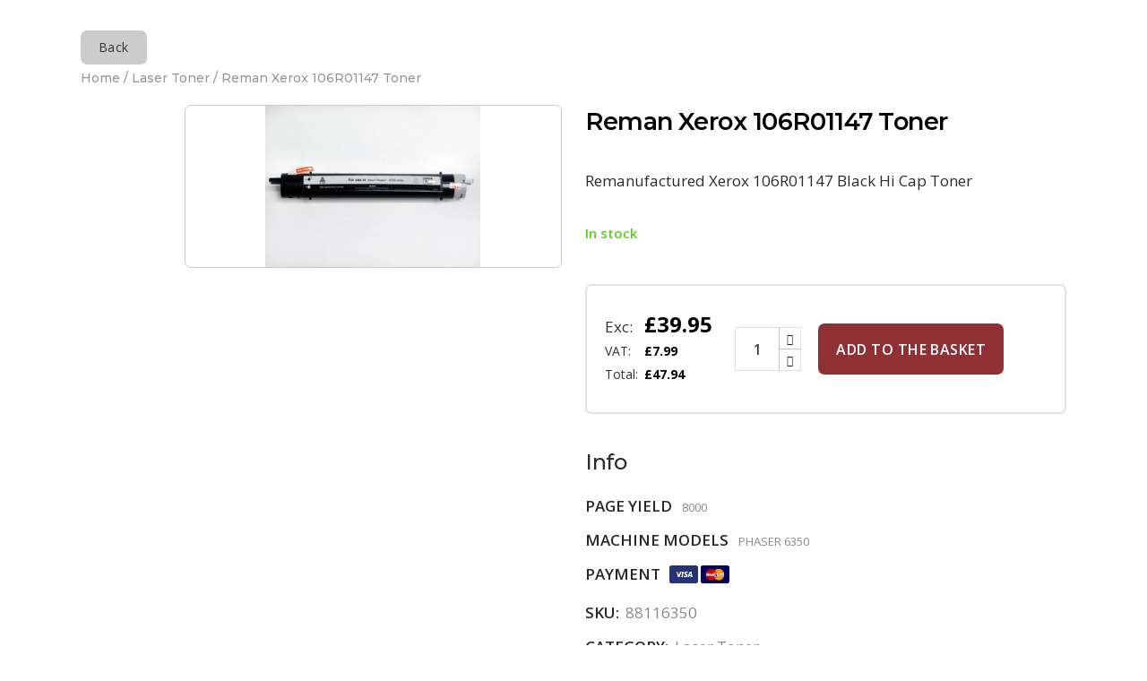

--- FILE ---
content_type: text/html; charset=UTF-8
request_url: https://www.harlequinprintersupplies.com/product/reman-xerox-106r01147-toner/
body_size: 68945
content:
<!DOCTYPE html>
<html lang="en-GB">
<head>
    	
        <meta charset="UTF-8"/>
        <link rel="profile" href="https://gmpg.org/xfn/11"/>
        <link rel="pingback" href="https://www.harlequinprintersupplies.com/xmlrpc.php"/>

                <meta name="viewport" content="width=device-width,initial-scale=1,user-scalable=yes">
        
	<script type="application/javascript">var mkdCoreAjaxUrl = "https://www.harlequinprintersupplies.com/wp-admin/admin-ajax.php"</script><script type="application/javascript">var MikadoAjaxUrl = "https://www.harlequinprintersupplies.com/wp-admin/admin-ajax.php"</script><meta name='robots' content='index, follow, max-image-preview:large, max-snippet:-1, max-video-preview:-1' />

	<!-- This site is optimized with the Yoast SEO plugin v26.8 - https://yoast.com/product/yoast-seo-wordpress/ -->
	<title>Reman Xerox 106R01147 Toner - Harlequin Printer Supplies</title>
	<link rel="canonical" href="https://www.harlequinprintersupplies.com/product/reman-xerox-106r01147-toner/" />
	<meta property="og:locale" content="en_GB" />
	<meta property="og:type" content="article" />
	<meta property="og:title" content="Reman Xerox 106R01147 Toner - Harlequin Printer Supplies" />
	<meta property="og:description" content="Remanufactured Xerox 106R01147 Black Hi Cap Toner" />
	<meta property="og:url" content="https://www.harlequinprintersupplies.com/product/reman-xerox-106r01147-toner/" />
	<meta property="og:site_name" content="Harlequin Printer Supplies" />
	<meta property="article:publisher" content="https://www.facebook.com/HarlequinColour" />
	<meta property="article:modified_time" content="2024-05-08T12:00:49+00:00" />
	<meta property="og:image" content="https://www.harlequinprintersupplies.com/wp-content/uploads/2021/02/88116350-scaled.jpg" />
	<meta property="og:image:width" content="2560" />
	<meta property="og:image:height" content="1920" />
	<meta property="og:image:type" content="image/jpeg" />
	<meta name="twitter:card" content="summary_large_image" />
	<script type="application/ld+json" class="yoast-schema-graph">{"@context":"https://schema.org","@graph":[{"@type":"WebPage","@id":"https://www.harlequinprintersupplies.com/product/reman-xerox-106r01147-toner/","url":"https://www.harlequinprintersupplies.com/product/reman-xerox-106r01147-toner/","name":"Reman Xerox 106R01147 Toner - Harlequin Printer Supplies","isPartOf":{"@id":"https://www.harlequinprintersupplies.com/#website"},"primaryImageOfPage":{"@id":"https://www.harlequinprintersupplies.com/product/reman-xerox-106r01147-toner/#primaryimage"},"image":{"@id":"https://www.harlequinprintersupplies.com/product/reman-xerox-106r01147-toner/#primaryimage"},"thumbnailUrl":"https://www.harlequinprintersupplies.com/wp-content/uploads/2021/02/88116350-scaled.jpg","datePublished":"2021-02-24T09:09:23+00:00","dateModified":"2024-05-08T12:00:49+00:00","breadcrumb":{"@id":"https://www.harlequinprintersupplies.com/product/reman-xerox-106r01147-toner/#breadcrumb"},"inLanguage":"en-GB","potentialAction":[{"@type":"ReadAction","target":["https://www.harlequinprintersupplies.com/product/reman-xerox-106r01147-toner/"]}]},{"@type":"ImageObject","inLanguage":"en-GB","@id":"https://www.harlequinprintersupplies.com/product/reman-xerox-106r01147-toner/#primaryimage","url":"https://www.harlequinprintersupplies.com/wp-content/uploads/2021/02/88116350-scaled.jpg","contentUrl":"https://www.harlequinprintersupplies.com/wp-content/uploads/2021/02/88116350-scaled.jpg","width":2560,"height":1920},{"@type":"BreadcrumbList","@id":"https://www.harlequinprintersupplies.com/product/reman-xerox-106r01147-toner/#breadcrumb","itemListElement":[{"@type":"ListItem","position":1,"name":"Home","item":"https://www.harlequinprintersupplies.com/"},{"@type":"ListItem","position":2,"name":"Search for your printer consumables","item":"https://www.harlequinprintersupplies.com/shop/"},{"@type":"ListItem","position":3,"name":"Reman Xerox 106R01147 Toner"}]},{"@type":"WebSite","@id":"https://www.harlequinprintersupplies.com/#website","url":"https://www.harlequinprintersupplies.com/","name":"Harlequin Printer Supplies","description":"Just another WordPress site","publisher":{"@id":"https://www.harlequinprintersupplies.com/#organization"},"potentialAction":[{"@type":"SearchAction","target":{"@type":"EntryPoint","urlTemplate":"https://www.harlequinprintersupplies.com/?s={search_term_string}"},"query-input":{"@type":"PropertyValueSpecification","valueRequired":true,"valueName":"search_term_string"}}],"inLanguage":"en-GB"},{"@type":"Organization","@id":"https://www.harlequinprintersupplies.com/#organization","name":"Harlequin Printer Supplies","url":"https://www.harlequinprintersupplies.com/","logo":{"@type":"ImageObject","inLanguage":"en-GB","@id":"https://www.harlequinprintersupplies.com/#/schema/logo/image/","url":"https://www.harlequinprintersupplies.com/wp-content/uploads/2020/06/logo.jpg","contentUrl":"https://www.harlequinprintersupplies.com/wp-content/uploads/2020/06/logo.jpg","width":380,"height":99,"caption":"Harlequin Printer Supplies"},"image":{"@id":"https://www.harlequinprintersupplies.com/#/schema/logo/image/"},"sameAs":["https://www.facebook.com/HarlequinColour","https://www.instagram.com/harlequincolourprint/"]}]}</script>
	<!-- / Yoast SEO plugin. -->


<link rel='dns-prefetch' href='//fonts.googleapis.com' />
<link rel="alternate" type="application/rss+xml" title="Harlequin Printer Supplies &raquo; Feed" href="https://www.harlequinprintersupplies.com/feed/" />
<link rel="alternate" type="application/rss+xml" title="Harlequin Printer Supplies &raquo; Comments Feed" href="https://www.harlequinprintersupplies.com/comments/feed/" />
<link rel="alternate" type="application/rss+xml" title="Harlequin Printer Supplies &raquo; Reman Xerox 106R01147 Toner Comments Feed" href="https://www.harlequinprintersupplies.com/product/reman-xerox-106r01147-toner/feed/" />
<link rel="alternate" title="oEmbed (JSON)" type="application/json+oembed" href="https://www.harlequinprintersupplies.com/wp-json/oembed/1.0/embed?url=https%3A%2F%2Fwww.harlequinprintersupplies.com%2Fproduct%2Freman-xerox-106r01147-toner%2F" />
<link rel="alternate" title="oEmbed (XML)" type="text/xml+oembed" href="https://www.harlequinprintersupplies.com/wp-json/oembed/1.0/embed?url=https%3A%2F%2Fwww.harlequinprintersupplies.com%2Fproduct%2Freman-xerox-106r01147-toner%2F&#038;format=xml" />
<style id='wp-img-auto-sizes-contain-inline-css' type='text/css'>
img:is([sizes=auto i],[sizes^="auto," i]){contain-intrinsic-size:3000px 1500px}
/*# sourceURL=wp-img-auto-sizes-contain-inline-css */
</style>
<link rel='stylesheet' id='font-awesome-css' href='https://www.harlequinprintersupplies.com/wp-content/plugins/gridlist-view-for-woocommerce/berocket/assets/css/font-awesome.min.css?ver=6.9' type='text/css' media='all' />
<link rel='stylesheet' id='berocket_lgv_style-css' href='https://www.harlequinprintersupplies.com/wp-content/plugins/gridlist-view-for-woocommerce/css/shop_lgv.css?ver=1.1.8.1' type='text/css' media='all' />
<style id='wp-emoji-styles-inline-css' type='text/css'>

	img.wp-smiley, img.emoji {
		display: inline !important;
		border: none !important;
		box-shadow: none !important;
		height: 1em !important;
		width: 1em !important;
		margin: 0 0.07em !important;
		vertical-align: -0.1em !important;
		background: none !important;
		padding: 0 !important;
	}
/*# sourceURL=wp-emoji-styles-inline-css */
</style>
<style id='wp-block-library-inline-css' type='text/css'>
:root{--wp-block-synced-color:#7a00df;--wp-block-synced-color--rgb:122,0,223;--wp-bound-block-color:var(--wp-block-synced-color);--wp-editor-canvas-background:#ddd;--wp-admin-theme-color:#007cba;--wp-admin-theme-color--rgb:0,124,186;--wp-admin-theme-color-darker-10:#006ba1;--wp-admin-theme-color-darker-10--rgb:0,107,160.5;--wp-admin-theme-color-darker-20:#005a87;--wp-admin-theme-color-darker-20--rgb:0,90,135;--wp-admin-border-width-focus:2px}@media (min-resolution:192dpi){:root{--wp-admin-border-width-focus:1.5px}}.wp-element-button{cursor:pointer}:root .has-very-light-gray-background-color{background-color:#eee}:root .has-very-dark-gray-background-color{background-color:#313131}:root .has-very-light-gray-color{color:#eee}:root .has-very-dark-gray-color{color:#313131}:root .has-vivid-green-cyan-to-vivid-cyan-blue-gradient-background{background:linear-gradient(135deg,#00d084,#0693e3)}:root .has-purple-crush-gradient-background{background:linear-gradient(135deg,#34e2e4,#4721fb 50%,#ab1dfe)}:root .has-hazy-dawn-gradient-background{background:linear-gradient(135deg,#faaca8,#dad0ec)}:root .has-subdued-olive-gradient-background{background:linear-gradient(135deg,#fafae1,#67a671)}:root .has-atomic-cream-gradient-background{background:linear-gradient(135deg,#fdd79a,#004a59)}:root .has-nightshade-gradient-background{background:linear-gradient(135deg,#330968,#31cdcf)}:root .has-midnight-gradient-background{background:linear-gradient(135deg,#020381,#2874fc)}:root{--wp--preset--font-size--normal:16px;--wp--preset--font-size--huge:42px}.has-regular-font-size{font-size:1em}.has-larger-font-size{font-size:2.625em}.has-normal-font-size{font-size:var(--wp--preset--font-size--normal)}.has-huge-font-size{font-size:var(--wp--preset--font-size--huge)}.has-text-align-center{text-align:center}.has-text-align-left{text-align:left}.has-text-align-right{text-align:right}.has-fit-text{white-space:nowrap!important}#end-resizable-editor-section{display:none}.aligncenter{clear:both}.items-justified-left{justify-content:flex-start}.items-justified-center{justify-content:center}.items-justified-right{justify-content:flex-end}.items-justified-space-between{justify-content:space-between}.screen-reader-text{border:0;clip-path:inset(50%);height:1px;margin:-1px;overflow:hidden;padding:0;position:absolute;width:1px;word-wrap:normal!important}.screen-reader-text:focus{background-color:#ddd;clip-path:none;color:#444;display:block;font-size:1em;height:auto;left:5px;line-height:normal;padding:15px 23px 14px;text-decoration:none;top:5px;width:auto;z-index:100000}html :where(.has-border-color){border-style:solid}html :where([style*=border-top-color]){border-top-style:solid}html :where([style*=border-right-color]){border-right-style:solid}html :where([style*=border-bottom-color]){border-bottom-style:solid}html :where([style*=border-left-color]){border-left-style:solid}html :where([style*=border-width]){border-style:solid}html :where([style*=border-top-width]){border-top-style:solid}html :where([style*=border-right-width]){border-right-style:solid}html :where([style*=border-bottom-width]){border-bottom-style:solid}html :where([style*=border-left-width]){border-left-style:solid}html :where(img[class*=wp-image-]){height:auto;max-width:100%}:where(figure){margin:0 0 1em}html :where(.is-position-sticky){--wp-admin--admin-bar--position-offset:var(--wp-admin--admin-bar--height,0px)}@media screen and (max-width:600px){html :where(.is-position-sticky){--wp-admin--admin-bar--position-offset:0px}}

/*# sourceURL=wp-block-library-inline-css */
</style><link rel='stylesheet' id='wc-blocks-style-css' href='https://www.harlequinprintersupplies.com/wp-content/plugins/woocommerce/assets/client/blocks/wc-blocks.css?ver=wc-10.4.3' type='text/css' media='all' />
<style id='global-styles-inline-css' type='text/css'>
:root{--wp--preset--aspect-ratio--square: 1;--wp--preset--aspect-ratio--4-3: 4/3;--wp--preset--aspect-ratio--3-4: 3/4;--wp--preset--aspect-ratio--3-2: 3/2;--wp--preset--aspect-ratio--2-3: 2/3;--wp--preset--aspect-ratio--16-9: 16/9;--wp--preset--aspect-ratio--9-16: 9/16;--wp--preset--color--black: #000000;--wp--preset--color--cyan-bluish-gray: #abb8c3;--wp--preset--color--white: #ffffff;--wp--preset--color--pale-pink: #f78da7;--wp--preset--color--vivid-red: #cf2e2e;--wp--preset--color--luminous-vivid-orange: #ff6900;--wp--preset--color--luminous-vivid-amber: #fcb900;--wp--preset--color--light-green-cyan: #7bdcb5;--wp--preset--color--vivid-green-cyan: #00d084;--wp--preset--color--pale-cyan-blue: #8ed1fc;--wp--preset--color--vivid-cyan-blue: #0693e3;--wp--preset--color--vivid-purple: #9b51e0;--wp--preset--gradient--vivid-cyan-blue-to-vivid-purple: linear-gradient(135deg,rgb(6,147,227) 0%,rgb(155,81,224) 100%);--wp--preset--gradient--light-green-cyan-to-vivid-green-cyan: linear-gradient(135deg,rgb(122,220,180) 0%,rgb(0,208,130) 100%);--wp--preset--gradient--luminous-vivid-amber-to-luminous-vivid-orange: linear-gradient(135deg,rgb(252,185,0) 0%,rgb(255,105,0) 100%);--wp--preset--gradient--luminous-vivid-orange-to-vivid-red: linear-gradient(135deg,rgb(255,105,0) 0%,rgb(207,46,46) 100%);--wp--preset--gradient--very-light-gray-to-cyan-bluish-gray: linear-gradient(135deg,rgb(238,238,238) 0%,rgb(169,184,195) 100%);--wp--preset--gradient--cool-to-warm-spectrum: linear-gradient(135deg,rgb(74,234,220) 0%,rgb(151,120,209) 20%,rgb(207,42,186) 40%,rgb(238,44,130) 60%,rgb(251,105,98) 80%,rgb(254,248,76) 100%);--wp--preset--gradient--blush-light-purple: linear-gradient(135deg,rgb(255,206,236) 0%,rgb(152,150,240) 100%);--wp--preset--gradient--blush-bordeaux: linear-gradient(135deg,rgb(254,205,165) 0%,rgb(254,45,45) 50%,rgb(107,0,62) 100%);--wp--preset--gradient--luminous-dusk: linear-gradient(135deg,rgb(255,203,112) 0%,rgb(199,81,192) 50%,rgb(65,88,208) 100%);--wp--preset--gradient--pale-ocean: linear-gradient(135deg,rgb(255,245,203) 0%,rgb(182,227,212) 50%,rgb(51,167,181) 100%);--wp--preset--gradient--electric-grass: linear-gradient(135deg,rgb(202,248,128) 0%,rgb(113,206,126) 100%);--wp--preset--gradient--midnight: linear-gradient(135deg,rgb(2,3,129) 0%,rgb(40,116,252) 100%);--wp--preset--font-size--small: 13px;--wp--preset--font-size--medium: 20px;--wp--preset--font-size--large: 36px;--wp--preset--font-size--x-large: 42px;--wp--preset--spacing--20: 0.44rem;--wp--preset--spacing--30: 0.67rem;--wp--preset--spacing--40: 1rem;--wp--preset--spacing--50: 1.5rem;--wp--preset--spacing--60: 2.25rem;--wp--preset--spacing--70: 3.38rem;--wp--preset--spacing--80: 5.06rem;--wp--preset--shadow--natural: 6px 6px 9px rgba(0, 0, 0, 0.2);--wp--preset--shadow--deep: 12px 12px 50px rgba(0, 0, 0, 0.4);--wp--preset--shadow--sharp: 6px 6px 0px rgba(0, 0, 0, 0.2);--wp--preset--shadow--outlined: 6px 6px 0px -3px rgb(255, 255, 255), 6px 6px rgb(0, 0, 0);--wp--preset--shadow--crisp: 6px 6px 0px rgb(0, 0, 0);}:where(.is-layout-flex){gap: 0.5em;}:where(.is-layout-grid){gap: 0.5em;}body .is-layout-flex{display: flex;}.is-layout-flex{flex-wrap: wrap;align-items: center;}.is-layout-flex > :is(*, div){margin: 0;}body .is-layout-grid{display: grid;}.is-layout-grid > :is(*, div){margin: 0;}:where(.wp-block-columns.is-layout-flex){gap: 2em;}:where(.wp-block-columns.is-layout-grid){gap: 2em;}:where(.wp-block-post-template.is-layout-flex){gap: 1.25em;}:where(.wp-block-post-template.is-layout-grid){gap: 1.25em;}.has-black-color{color: var(--wp--preset--color--black) !important;}.has-cyan-bluish-gray-color{color: var(--wp--preset--color--cyan-bluish-gray) !important;}.has-white-color{color: var(--wp--preset--color--white) !important;}.has-pale-pink-color{color: var(--wp--preset--color--pale-pink) !important;}.has-vivid-red-color{color: var(--wp--preset--color--vivid-red) !important;}.has-luminous-vivid-orange-color{color: var(--wp--preset--color--luminous-vivid-orange) !important;}.has-luminous-vivid-amber-color{color: var(--wp--preset--color--luminous-vivid-amber) !important;}.has-light-green-cyan-color{color: var(--wp--preset--color--light-green-cyan) !important;}.has-vivid-green-cyan-color{color: var(--wp--preset--color--vivid-green-cyan) !important;}.has-pale-cyan-blue-color{color: var(--wp--preset--color--pale-cyan-blue) !important;}.has-vivid-cyan-blue-color{color: var(--wp--preset--color--vivid-cyan-blue) !important;}.has-vivid-purple-color{color: var(--wp--preset--color--vivid-purple) !important;}.has-black-background-color{background-color: var(--wp--preset--color--black) !important;}.has-cyan-bluish-gray-background-color{background-color: var(--wp--preset--color--cyan-bluish-gray) !important;}.has-white-background-color{background-color: var(--wp--preset--color--white) !important;}.has-pale-pink-background-color{background-color: var(--wp--preset--color--pale-pink) !important;}.has-vivid-red-background-color{background-color: var(--wp--preset--color--vivid-red) !important;}.has-luminous-vivid-orange-background-color{background-color: var(--wp--preset--color--luminous-vivid-orange) !important;}.has-luminous-vivid-amber-background-color{background-color: var(--wp--preset--color--luminous-vivid-amber) !important;}.has-light-green-cyan-background-color{background-color: var(--wp--preset--color--light-green-cyan) !important;}.has-vivid-green-cyan-background-color{background-color: var(--wp--preset--color--vivid-green-cyan) !important;}.has-pale-cyan-blue-background-color{background-color: var(--wp--preset--color--pale-cyan-blue) !important;}.has-vivid-cyan-blue-background-color{background-color: var(--wp--preset--color--vivid-cyan-blue) !important;}.has-vivid-purple-background-color{background-color: var(--wp--preset--color--vivid-purple) !important;}.has-black-border-color{border-color: var(--wp--preset--color--black) !important;}.has-cyan-bluish-gray-border-color{border-color: var(--wp--preset--color--cyan-bluish-gray) !important;}.has-white-border-color{border-color: var(--wp--preset--color--white) !important;}.has-pale-pink-border-color{border-color: var(--wp--preset--color--pale-pink) !important;}.has-vivid-red-border-color{border-color: var(--wp--preset--color--vivid-red) !important;}.has-luminous-vivid-orange-border-color{border-color: var(--wp--preset--color--luminous-vivid-orange) !important;}.has-luminous-vivid-amber-border-color{border-color: var(--wp--preset--color--luminous-vivid-amber) !important;}.has-light-green-cyan-border-color{border-color: var(--wp--preset--color--light-green-cyan) !important;}.has-vivid-green-cyan-border-color{border-color: var(--wp--preset--color--vivid-green-cyan) !important;}.has-pale-cyan-blue-border-color{border-color: var(--wp--preset--color--pale-cyan-blue) !important;}.has-vivid-cyan-blue-border-color{border-color: var(--wp--preset--color--vivid-cyan-blue) !important;}.has-vivid-purple-border-color{border-color: var(--wp--preset--color--vivid-purple) !important;}.has-vivid-cyan-blue-to-vivid-purple-gradient-background{background: var(--wp--preset--gradient--vivid-cyan-blue-to-vivid-purple) !important;}.has-light-green-cyan-to-vivid-green-cyan-gradient-background{background: var(--wp--preset--gradient--light-green-cyan-to-vivid-green-cyan) !important;}.has-luminous-vivid-amber-to-luminous-vivid-orange-gradient-background{background: var(--wp--preset--gradient--luminous-vivid-amber-to-luminous-vivid-orange) !important;}.has-luminous-vivid-orange-to-vivid-red-gradient-background{background: var(--wp--preset--gradient--luminous-vivid-orange-to-vivid-red) !important;}.has-very-light-gray-to-cyan-bluish-gray-gradient-background{background: var(--wp--preset--gradient--very-light-gray-to-cyan-bluish-gray) !important;}.has-cool-to-warm-spectrum-gradient-background{background: var(--wp--preset--gradient--cool-to-warm-spectrum) !important;}.has-blush-light-purple-gradient-background{background: var(--wp--preset--gradient--blush-light-purple) !important;}.has-blush-bordeaux-gradient-background{background: var(--wp--preset--gradient--blush-bordeaux) !important;}.has-luminous-dusk-gradient-background{background: var(--wp--preset--gradient--luminous-dusk) !important;}.has-pale-ocean-gradient-background{background: var(--wp--preset--gradient--pale-ocean) !important;}.has-electric-grass-gradient-background{background: var(--wp--preset--gradient--electric-grass) !important;}.has-midnight-gradient-background{background: var(--wp--preset--gradient--midnight) !important;}.has-small-font-size{font-size: var(--wp--preset--font-size--small) !important;}.has-medium-font-size{font-size: var(--wp--preset--font-size--medium) !important;}.has-large-font-size{font-size: var(--wp--preset--font-size--large) !important;}.has-x-large-font-size{font-size: var(--wp--preset--font-size--x-large) !important;}
/*# sourceURL=global-styles-inline-css */
</style>

<style id='classic-theme-styles-inline-css' type='text/css'>
/*! This file is auto-generated */
.wp-block-button__link{color:#fff;background-color:#32373c;border-radius:9999px;box-shadow:none;text-decoration:none;padding:calc(.667em + 2px) calc(1.333em + 2px);font-size:1.125em}.wp-block-file__button{background:#32373c;color:#fff;text-decoration:none}
/*# sourceURL=/wp-includes/css/classic-themes.min.css */
</style>
<link rel='stylesheet' id='contact-form-7-css' href='https://www.harlequinprintersupplies.com/wp-content/plugins/contact-form-7/includes/css/styles.css?ver=6.1.4' type='text/css' media='all' />
<link rel='stylesheet' id='related_products_style-css' href='https://www.harlequinprintersupplies.com/wp-content/plugins/related-products-manager-woocommerce/includes/css/related-products.css?ver=1.0' type='text/css' media='all' />
<link rel='stylesheet' id='woo-shipping-display-mode-css' href='https://www.harlequinprintersupplies.com/wp-content/plugins/woo-shipping-display-mode/public/css/woo-shipping-display-mode-public.css?ver=1.0.0' type='text/css' media='all' />
<style id='woocommerce-inline-inline-css' type='text/css'>
.woocommerce form .form-row .required { visibility: visible; }
/*# sourceURL=woocommerce-inline-inline-css */
</style>
<link rel='stylesheet' id='wt-import-export-for-woo-css' href='https://www.harlequinprintersupplies.com/wp-content/plugins/wt-import-export-for-woo/public/css/wt-import-export-for-woo-public.css?ver=1.1.3' type='text/css' media='all' />
<link rel='stylesheet' id='xoo-cp-style-css' href='https://www.harlequinprintersupplies.com/wp-content/plugins/added-to-cart-popup-woocommerce/assets/css/xoo-cp-style.css?ver=1.8.2' type='text/css' media='all' />
<style id='xoo-cp-style-inline-css' type='text/css'>
a.xoo-cp-btn-ch{
				display: none;
			}
			.xoo-cp-container{
				max-width: 650px;
			}
			.xcp-btn{
				background-color: #777777;
				color: #ffffff;
				font-size: 14px;
				border-radius: 5px;
				border: 1px solid #777777;
			}
			.xcp-btn:hover{
				color: #ffffff;
			}
			td.xoo-cp-pimg{
				width: 20%;
			}
			table.xoo-cp-pdetails , table.xoo-cp-pdetails tr{
				border: 0!important;
			}
			table.xoo-cp-pdetails td{
				border-style: solid;
				border-width: 0px;
				border-color: #ebe9eb;
			}
/*# sourceURL=xoo-cp-style-inline-css */
</style>
<link rel='stylesheet' id='buro-mikado-default-style-css' href='https://www.harlequinprintersupplies.com/wp-content/themes/buro/style.css?ver=6.9' type='text/css' media='all' />
<link rel='stylesheet' id='buro-mikado-child-style-css' href='https://www.harlequinprintersupplies.com/wp-content/themes/buro-child/style.css?ver=6.9' type='text/css' media='all' />
<link rel='stylesheet' id='buro-mikado-modules-plugins-css' href='https://www.harlequinprintersupplies.com/wp-content/themes/buro/assets/css/plugins.min.css?ver=6.9' type='text/css' media='all' />
<link rel='stylesheet' id='buro-mikado-modules-css' href='https://www.harlequinprintersupplies.com/wp-content/themes/buro/assets/css/modules.min.css?ver=6.9' type='text/css' media='all' />
<style id='buro-mikado-modules-inline-css' type='text/css'>
   
/*# sourceURL=buro-mikado-modules-inline-css */
</style>
<link rel='stylesheet' id='buro-mikado-font_awesome-css' href='https://www.harlequinprintersupplies.com/wp-content/themes/buro/assets/css/font-awesome/css/font-awesome.min.css?ver=6.9' type='text/css' media='all' />
<link rel='stylesheet' id='buro-mikado-font_elegant-css' href='https://www.harlequinprintersupplies.com/wp-content/themes/buro/assets/css/elegant-icons/style.min.css?ver=6.9' type='text/css' media='all' />
<link rel='stylesheet' id='buro-mikado-ion_icons-css' href='https://www.harlequinprintersupplies.com/wp-content/themes/buro/assets/css/ion-icons/css/ionicons.min.css?ver=6.9' type='text/css' media='all' />
<link rel='stylesheet' id='buro-mikado-linea_icons-css' href='https://www.harlequinprintersupplies.com/wp-content/themes/buro/assets/css/linea-icons/style.css?ver=6.9' type='text/css' media='all' />
<link rel='stylesheet' id='buro-mikado-linear_icons-css' href='https://www.harlequinprintersupplies.com/wp-content/themes/buro/assets/css/linear-icons/style.css?ver=6.9' type='text/css' media='all' />
<link rel='stylesheet' id='buro-mikado-blog-css' href='https://www.harlequinprintersupplies.com/wp-content/themes/buro/assets/css/blog.min.css?ver=6.9' type='text/css' media='all' />
<link rel='stylesheet' id='mediaelement-css' href='https://www.harlequinprintersupplies.com/wp-includes/js/mediaelement/mediaelementplayer-legacy.min.css?ver=4.2.17' type='text/css' media='all' />
<link rel='stylesheet' id='wp-mediaelement-css' href='https://www.harlequinprintersupplies.com/wp-includes/js/mediaelement/wp-mediaelement.min.css?ver=6.9' type='text/css' media='all' />
<link rel='stylesheet' id='buro-mikado-woocommerce-css' href='https://www.harlequinprintersupplies.com/wp-content/themes/buro/assets/css/woocommerce.min.css?ver=6.9' type='text/css' media='all' />
<link rel='stylesheet' id='buro-mikado-woocommerce-responsive-css' href='https://www.harlequinprintersupplies.com/wp-content/themes/buro/assets/css/woocommerce-responsive.min.css?ver=6.9' type='text/css' media='all' />
<link rel='stylesheet' id='buro-mikado-modules-responsive-css' href='https://www.harlequinprintersupplies.com/wp-content/themes/buro/assets/css/modules-responsive.min.css?ver=6.9' type='text/css' media='all' />
<link rel='stylesheet' id='buro-mikado-blog-responsive-css' href='https://www.harlequinprintersupplies.com/wp-content/themes/buro/assets/css/blog-responsive.min.css?ver=6.9' type='text/css' media='all' />
<link rel='stylesheet' id='buro-mikado-style-dynamic-responsive-css' href='https://www.harlequinprintersupplies.com/wp-content/themes/buro/assets/css/style_dynamic_responsive.css?ver=1638387832' type='text/css' media='all' />
<link rel='stylesheet' id='buro-mikado-style-dynamic-css' href='https://www.harlequinprintersupplies.com/wp-content/themes/buro/assets/css/style_dynamic.css?ver=1638457848' type='text/css' media='all' />
<link rel='stylesheet' id='js_composer_front-css' href='https://www.harlequinprintersupplies.com/wp-content/plugins/js_composer/assets/css/js_composer.min.css?ver=8.7.2' type='text/css' media='all' />
<link rel='stylesheet' id='buro-mikado-google-fonts-css' href='https://fonts.googleapis.com/css?family=Prompt%3A100%2C100italic%2C200%2C200italic%2C300%2C300italic%2C400%2C400italic%2C500%2C500italic%2C600%2C600italic%2C700%2C700italic%2C800%2C800italic%2C900%2C900italic%7CRubik%3A100%2C100italic%2C200%2C200italic%2C300%2C300italic%2C400%2C400italic%2C500%2C500italic%2C600%2C600italic%2C700%2C700italic%2C800%2C800italic%2C900%2C900italic%7CMontserrat%3A100%2C100italic%2C200%2C200italic%2C300%2C300italic%2C400%2C400italic%2C500%2C500italic%2C600%2C600italic%2C700%2C700italic%2C800%2C800italic%2C900%2C900italic%7COpen+Sans%3A100%2C100italic%2C200%2C200italic%2C300%2C300italic%2C400%2C400italic%2C500%2C500italic%2C600%2C600italic%2C700%2C700italic%2C800%2C800italic%2C900%2C900italic&#038;subset=latin%2Clatin-ext&#038;ver=1.0.0' type='text/css' media='all' />
<link rel='stylesheet' id='wc_stripe_express_checkout_style-css' href='https://www.harlequinprintersupplies.com/wp-content/plugins/woocommerce-gateway-stripe/build/express-checkout.css?ver=f49792bd42ded7e3e1cb' type='text/css' media='all' />
<script type="text/javascript" src="https://www.harlequinprintersupplies.com/wp-includes/js/jquery/jquery.min.js?ver=3.7.1" id="jquery-core-js"></script>
<script type="text/javascript" src="https://www.harlequinprintersupplies.com/wp-includes/js/jquery/jquery-migrate.min.js?ver=3.4.1" id="jquery-migrate-js"></script>
<script type="text/javascript" src="https://www.harlequinprintersupplies.com/wp-content/plugins/gridlist-view-for-woocommerce/js/jquery.cookie.js?ver=1.1.8.1" id="berocket_jquery_cookie-js"></script>
<script type="text/javascript" id="berocket_lgv_grid_list-js-extra">
/* <![CDATA[ */
var lgv_options = {"default_style":"grid","mobile_default_style":"grid","max_mobile_width":"768","user_func":{"before_style_set":"","after_style_set":"","after_style_list":"","after_style_grid":"","before_get_cookie":"","after_get_cookie":"","before_buttons_reselect":"","after_buttons_reselect":"","before_product_reselect":"","after_product_reselect":"","before_page_reload":"","before_ajax_product_reload":"","after_ajax_product_reload":""},"style_on_pages":{"pages":false,"mobile_pages":false,"desktop_pages":false}};
//# sourceURL=berocket_lgv_grid_list-js-extra
/* ]]> */
</script>
<script type="text/javascript" src="https://www.harlequinprintersupplies.com/wp-content/plugins/gridlist-view-for-woocommerce/js/grid_view.js?ver=1.1.8.1" id="berocket_lgv_grid_list-js"></script>
<script type="text/javascript" id="woo-shipping-display-mode-js-extra">
/* <![CDATA[ */
var wsdm_params = {"shipping_format":"select","is_blocks_enabled":"","shipping_options_label":"Shipping options"};
//# sourceURL=woo-shipping-display-mode-js-extra
/* ]]> */
</script>
<script type="text/javascript" src="https://www.harlequinprintersupplies.com/wp-content/plugins/woo-shipping-display-mode/public/js/woo-shipping-display-mode-public.js?ver=1.0.0" id="woo-shipping-display-mode-js"></script>
<script type="text/javascript" src="https://www.harlequinprintersupplies.com/wp-content/plugins/woocommerce/assets/js/js-cookie/js.cookie.min.js?ver=2.1.4-wc.10.4.3" id="wc-js-cookie-js" defer="defer" data-wp-strategy="defer"></script>
<script type="text/javascript" id="wc-cart-fragments-js-extra">
/* <![CDATA[ */
var wc_cart_fragments_params = {"ajax_url":"/wp-admin/admin-ajax.php","wc_ajax_url":"/?wc-ajax=%%endpoint%%","cart_hash_key":"wc_cart_hash_d058c261e7475e4cd146b80d906ea554","fragment_name":"wc_fragments_d058c261e7475e4cd146b80d906ea554","request_timeout":"5000"};
//# sourceURL=wc-cart-fragments-js-extra
/* ]]> */
</script>
<script type="text/javascript" src="https://www.harlequinprintersupplies.com/wp-content/plugins/woocommerce/assets/js/frontend/cart-fragments.min.js?ver=10.4.3" id="wc-cart-fragments-js" defer="defer" data-wp-strategy="defer"></script>
<script type="text/javascript" src="https://www.harlequinprintersupplies.com/wp-content/plugins/woocommerce/assets/js/jquery-blockui/jquery.blockUI.min.js?ver=2.7.0-wc.10.4.3" id="wc-jquery-blockui-js" data-wp-strategy="defer"></script>
<script type="text/javascript" id="wc-add-to-cart-js-extra">
/* <![CDATA[ */
var wc_add_to_cart_params = {"ajax_url":"/wp-admin/admin-ajax.php","wc_ajax_url":"/?wc-ajax=%%endpoint%%","i18n_view_cart":"View basket","cart_url":"https://www.harlequinprintersupplies.com/basket/","is_cart":"","cart_redirect_after_add":"no"};
//# sourceURL=wc-add-to-cart-js-extra
/* ]]> */
</script>
<script type="text/javascript" src="https://www.harlequinprintersupplies.com/wp-content/plugins/woocommerce/assets/js/frontend/add-to-cart.min.js?ver=10.4.3" id="wc-add-to-cart-js" data-wp-strategy="defer"></script>
<script type="text/javascript" id="wc-single-product-js-extra">
/* <![CDATA[ */
var wc_single_product_params = {"i18n_required_rating_text":"Please select a rating","i18n_rating_options":["1 of 5 stars","2 of 5 stars","3 of 5 stars","4 of 5 stars","5 of 5 stars"],"i18n_product_gallery_trigger_text":"View full-screen image gallery","review_rating_required":"yes","flexslider":{"rtl":false,"animation":"slide","smoothHeight":true,"directionNav":false,"controlNav":"thumbnails","slideshow":false,"animationSpeed":500,"animationLoop":false,"allowOneSlide":false},"zoom_enabled":"","zoom_options":[],"photoswipe_enabled":"","photoswipe_options":{"shareEl":false,"closeOnScroll":false,"history":false,"hideAnimationDuration":0,"showAnimationDuration":0},"flexslider_enabled":""};
//# sourceURL=wc-single-product-js-extra
/* ]]> */
</script>
<script type="text/javascript" src="https://www.harlequinprintersupplies.com/wp-content/plugins/woocommerce/assets/js/frontend/single-product.min.js?ver=10.4.3" id="wc-single-product-js" defer="defer" data-wp-strategy="defer"></script>
<script type="text/javascript" id="woocommerce-js-extra">
/* <![CDATA[ */
var woocommerce_params = {"ajax_url":"/wp-admin/admin-ajax.php","wc_ajax_url":"/?wc-ajax=%%endpoint%%","i18n_password_show":"Show password","i18n_password_hide":"Hide password"};
//# sourceURL=woocommerce-js-extra
/* ]]> */
</script>
<script type="text/javascript" src="https://www.harlequinprintersupplies.com/wp-content/plugins/woocommerce/assets/js/frontend/woocommerce.min.js?ver=10.4.3" id="woocommerce-js" defer="defer" data-wp-strategy="defer"></script>
<script type="text/javascript" src="https://www.harlequinprintersupplies.com/wp-content/plugins/js_composer/assets/js/vendors/woocommerce-add-to-cart.js?ver=8.7.2" id="vc_woocommerce-add-to-cart-js-js"></script>
<script type="text/javascript" id="kk-script-js-extra">
/* <![CDATA[ */
var fetchCartItems = {"ajax_url":"https://www.harlequinprintersupplies.com/wp-admin/admin-ajax.php","action":"kk_wc_fetchcartitems","nonce":"3d51ea61ba","currency":"GBP"};
//# sourceURL=kk-script-js-extra
/* ]]> */
</script>
<script type="text/javascript" src="https://www.harlequinprintersupplies.com/wp-content/plugins/kliken-marketing-for-google/assets/kk-script.js?ver=6.9" id="kk-script-js"></script>
<script type="text/javascript" src="https://www.harlequinprintersupplies.com/wp-content/plugins/woocommerce/assets/js/select2/select2.full.min.js?ver=4.0.3-wc.10.4.3" id="wc-select2-js" defer="defer" data-wp-strategy="defer"></script>
<script type="text/javascript" src="https://www.harlequinprintersupplies.com/wp-content/plugins/woocommerce/assets/js/prettyPhoto/jquery.prettyPhoto.min.js?ver=3.1.6-wc.10.4.3" id="wc-prettyPhoto-js" defer="defer" data-wp-strategy="defer"></script>
<script type="text/javascript" id="enhanced-ecommerce-google-analytics-js-extra">
/* <![CDATA[ */
var ConvAioGlobal = {"nonce":"6b4267af75"};
//# sourceURL=enhanced-ecommerce-google-analytics-js-extra
/* ]]> */
</script>
<script data-cfasync="false" data-no-optimize="1" data-pagespeed-no-defer type="text/javascript" src="https://www.harlequinprintersupplies.com/wp-content/plugins/enhanced-e-commerce-for-woocommerce-store/public/js/con-gtm-google-analytics.js?ver=7.2.15" id="enhanced-ecommerce-google-analytics-js"></script>
<script data-cfasync="false" data-no-optimize="1" data-pagespeed-no-defer type="text/javascript" id="enhanced-ecommerce-google-analytics-js-after">
/* <![CDATA[ */
tvc_smd={"tvc_wcv":"10.4.3","tvc_wpv":"6.9","tvc_eev":"7.2.15","tvc_sub_data":{"sub_id":"76555","cu_id":"66153","pl_id":"1","ga_tra_option":"","ga_property_id":"","ga_measurement_id":"","ga_ads_id":"","ga_gmc_id":"","ga_gmc_id_p":"","op_gtag_js":"0","op_en_e_t":"0","op_rm_t_t":"0","op_dy_rm_t_t":"0","op_li_ga_wi_ads":"0","gmc_is_product_sync":"0","gmc_is_site_verified":"0","gmc_is_domain_claim":"0","gmc_product_count":"0","fb_pixel_id":""}};
//# sourceURL=enhanced-ecommerce-google-analytics-js-after
/* ]]> */
</script>
<script></script><link rel="https://api.w.org/" href="https://www.harlequinprintersupplies.com/wp-json/" /><link rel="alternate" title="JSON" type="application/json" href="https://www.harlequinprintersupplies.com/wp-json/wp/v2/product/14202" /><link rel="EditURI" type="application/rsd+xml" title="RSD" href="https://www.harlequinprintersupplies.com/xmlrpc.php?rsd" />
<meta name="generator" content="WordPress 6.9" />
<meta name="generator" content="WooCommerce 10.4.3" />
<link rel='shortlink' href='https://www.harlequinprintersupplies.com/?p=14202' />
<!-- start Simple Custom CSS and JS -->
<style type="text/css">
/* 02-10-2021 */ 
/*Checkout*/
.wc-block-components-select .components-custom-select-control__button,
.wc-block-components-select .components-custom-select-control__button:active,
.wc-block-components-select .components-custom-select-control__button:focus,
.wc-block-components-select .components-custom-select-control__button:hover {
  border-color: rgba(40,40,40,.15);
  font-size: 14px;
  font-family: Open Sans;
}
.wc-block-components-select .components-custom-select-control__button:focus {
  border: 1px solid #8f3035;
  outline: 0;
}
.components-custom-select-control__item {font-size: 15px;}
.woocommerce-account .woocommerce-MyAccount-navigation .woocommerce-MyAccount-navigation-link a {
  color: #000;
}
.woocommerce-checkout .mkd-title {background-size: cover;}

/*My Basket*/
.woocommerce-cart .cart_item .product-thumbnail {padding: 30px 18px 30px 10px;}
#shipping_method li {font-family: Open Sans;}
.woocommerce-cart .shop_table th {font-size: 14px;}
.woocommerce-shipping-calculator a {font-weight: 400;}

/*My Account*/
.woocommerce-account .woocommerce-MyAccount-navigation .woocommerce-MyAccount-navigation-link.is-active:after,
.woocommerce-account .woocommerce-MyAccount-navigation .woocommerce-MyAccount-navigation-link:hover:after {
  background-color: transparent;
}

/*Products - Archive*/
.mkd-woocommerce-page .mkd-product-list-title-holder .mkd-product-list-product-title,
.woocommerce .mkd-product-list-title-holder .mkd-product-list-product-title {
    min-height: 1em;
}
.mkd-woocommerce-page .mkd-product-list-title-holder .mkd-product-list-product-title a,
.woocommerce .mkd-product-list-title-holder .mkd-product-list-product-title a {
  font-size: 17px;
}

/*Products - Single*/
.woocommerce-breadcrumb {
  font-size: 14px;
  font-weight: 500;
}
.mkd-info-meta-title {font-size: 17px;}
.mkd-single-product-summary .product_meta>span .mkd-info-meta-content {
  font-family: 'Open Sans';
  font-weight: 400;
}
.mkd-single-product-summary .product_meta .mkd-product-meta-title {
  font-size: 24px;
  font-weight: 500;
}
.single-product .mkd-content .mkd-content-inner>.mkd-container>.mkd-container-inner {margin-top: 24px;}
.woocommerce .products .add_to_cart_button,
.woocommerce .products .mkd-view-product {
  border-radius: 0;
  font-weight: 500;
  text-transform: none;
}
.woocommerce .add_to_cart_button.mkd-btn-huge-full-width .mkd-btn-text {
/*  padding: 12px !important;*/
  margin: 5px;
}
    

@media screen and (max-width: 768px) {
  .mkd-woocommerce-page .mkd-product-list-title-holder .mkd-product-list-product-title a,
  .woocommerce .mkd-product-list-title-holder .mkd-product-list-product-title a {font-size: 17px;}
}

.mkd-woocommerce-page.mkd-woocommerce-columns-4 .mkd-woocommerce-with-sidebar .products .product:nth-child(3n+1),
.woocommerce.columns-4 .mkd-woocommerce-with-sidebar .products .product:nth-child(3n+1) {
    clear: both !important;
}

.search.mkd-woocommerce-page.mkd-woocommerce-columns-4 .mkd-woocommerce-with-sidebar .products .product:nth-child(3n+1),
.search .woocommerce.columns-4 .mkd-woocommerce-with-sidebar .products .product:nth-child(3n+1) {
    clear: none !important;
}</style>
<!-- end Simple Custom CSS and JS -->
<!-- start Simple Custom CSS and JS -->
<style type="text/css">
.one-half {
  width: 48.2%;
  margin-right: 1.5%;
  display: inline-block;
}
.one-half.last {
  margin-right: 0;
  margin-left: 1.5%;
}
.wpcf7-form label {
  color: #2b2b2b;
  font-weight: 400;
}
.wpcf7-form input[type=text],
.wpcf7-form input[type=email],
.wpcf7-form input[type=tel],
.wpcf7-form input[type=date],
.wpcf7-form input[type=number],
.wpcf7-form-control.wpcf7-textarea {
  width: 100%;
  border: 1px solid #b7b7b7;
  padding: 10px 25px;
  border-radius: 0;
  color: #2b2b2b;
  margin-bottom: 18px;
  font-size: 16px;
  font-weight: 400;
}
.wpcf7-form input[type=text]:hover,
.wpcf7-form input[type=email]:hover,
.wpcf7-form textarea:hover,
.wpcf7-form input[type=number]:hover,
.wpcf7-form input[type=text]:focus,
.wpcf7-form input[type=email]:focus,
.wpcf7-form textarea:focus,
.wpcf7-form input[type=number]:focus {
  border-color: #00aeef;
}
.wpcf7-form-control.wpcf7-textarea {
  height: 150px;
  border: 1px solid #b7b7b7;
}
.wpcf7-checkbox .wpcf7-list-item {
  margin-right: 10px;
  margin-left: 0;
}
.wpcf7-checkbox .wpcf7-list-item input {
  display: inline-block;
  vertical-align: middle;
  margin-top: 0;
}
.wpcf7-checkbox .wpcf7-list-item-label {
  display: inline-block;
  width: calc(100% - 20px);
  vertical-align: top;
  color: #727272;
  font-weight: 400;
}
.submit-btn {text-align:right;}
input.wpcf7-form-control.wpcf7-submit {
  border: 0;
  background-color: #00aeef;
  padding: 0 24px;
  font-weight: 400;
  width: 200px;
  font-size: 15px;
  margin-top: 16px;
}
input.wpcf7-form-control.wpcf7-submit::after {clear:both;}

/*form*/
.enquire-form .wpcf7-form-control-wrap {
  width: 27%;
  display: inline-block;
  margin-right: 1%;
  vertical-align: top;
}
.enquire-form .wpcf7-form-control-wrap input {
  width: 100%;
  background-color: transparent;
  margin-top: 0;
  margin-bottom: 10px;
  padding: 17px 27px;
  border: 1px solid #d8d8d8;
  border-radius: 0;
  outline: 0;
  font-family: Montserrat,sans-serif;
  font-size: 17px;
  font-weight: 300;
  color: #d8d8d8;
  -webkit-box-sizing: border-box;
  -moz-box-sizing: border-box;
  box-sizing: border-box;
  vertical-align: middle;
  -webkit-appearance: none;
}
.enquire-form .wpcf7-form-control-wrap input:focus {border-color: #fff;}
.enquire-form input[type="submit"] {
  border: 0;
  background-color: #00aeef;
  height: 57px;
  font-size: 16px;
  font-weight: 500;
  width: 16%;
  margin-top: 0;
}
.enquire-form ::placeholder {color: #d8d8d8 !important;}

/* Printer Sales */
.sales-form-cont > .vc_column-inner {padding: 64px 70px;}
.sales-form {font-family: Open Sans,sans-serif;}
.sales-form .wpcf7-form-control-wrap input {
  border: 1px solid #a1a1a1;
  background-color: transparent;
}
.sales-form .wpcf7-checkbox .wpcf7-list-item-label {color: #2b2b2b;}
.sales-form > div {margin-bottom: 16px;}
.sales-form .submit-btn {text-align: center;}

/*RESPONSIVE*/
@media screen and (max-width: 768px) {
  .one-half,
  .one-half.last {
    width: 100%;
    margin-right: 0;
    display: block;
    margin-left: 0;
  }
  .enquire-form .wpcf7-form-control-wrap,
  .enquire-form input[type="submit"] {
    width: 100%;
    margin-right: 0;
    display: block;
  }
  .fw-section>.mkd-full-section-inner>.vc_column_container>.vc_column-inner {
    margin-left: 32px;
    margin-right: 32px;
  }
  .sales-form-cont > .vc_column-inner {
    padding: 48px 24px;
  }
}
</style>
<!-- end Simple Custom CSS and JS -->
<!-- start Simple Custom CSS and JS -->
<style type="text/css">
/* HEADER */
.header {
  display: flex;
  flex-flow: column;
}
.mobile_arrow i {color:#fff;}
.mkd-top-bar {
  z-index: 1;
  order: 2;
}
.mkd-page-header {order: 1;}
.mkd-top-bar .mkd-position-left {
  width: 100%;
  text-align: center;
}
.mkd-top-bar .mkd-position-right {display: none;} 
.mkd-top-bar .widget .header-info,
.mkd-top-bar .widget .header-info a {
  font-size: 17px;
  font-weight: 700;
  margin: 0 auto;
}
.mkd-main-menu>ul>li>a span.mkd-item-inner {padding: 0 12px;}
.mkd-main-menu>ul>li.mkd-menu-narrow>a.current,
.mkd-main-menu>ul>li.mkd-wide-background>a.current {
    color: #fff002 !important;
}
.mkd-drop-down .mkd-menu-second .mkd-menu-inner ul li.current-menu-item>a,
.mkd-main-menu ul li:hover>a:not(.mkd-no-link),
.mkd-main-menu>ul>li>a:active {color: #fff002 !important;}
.mkd-drop-down .mkd-menu-second .mkd-menu-inner ul li.current-menu-item>a:before,
.mkd-drop-down .mkd-menu-second .mkd-menu-inner ul li a:before {background-color: #fff002;}

/* ELEMENTS */
body.home .wpb_text_column a {text-decoration: underline;}
ul, ol {
  color: #313131;
  font-weight: 400;
  list-style-position: outside;
  margin-left: 1em;
  font-family: Open Sans;
}
ol li {margin-bottom: 16px;}
.uc {text-transform: uppercase;}
.white,
.white a,
.white p {color: #fff;}
.bold {font-weight: 700;}
.mkd-content-bottom .mkd-container {background-color: #8f3035;}
#title-section > .mkd-section-inner > div > div > .vc_column-inner {
  min-height: 550px;
}
h5 a {color:#00aeef}
.page-title {
  text-transform: uppercase;
  color: #8f3035;
  font-size: 36px;
}
.home-title {font-size: 32px;}
.show-mobile {display: none;}
#mkd-back-to-top>span {
  width: 45px;
  height: 45px;
  line-height: 45px;
}
.price-btn {text-align: center;}

/* testimonials */
.reviews.strong-view.controls-type-sides-outside {padding: 0;}
.wpmtst-testimonial-heading {display: none;}
.gurantee-sub {font-size: 80%;}

/*PAGES*/

/*Paper*/
.paper-box {
  border: 2px solid #d7d7d7;
  border-radius: 4px;
  padding: 48px 16px 64px;
  margin-bottom: 32px;
}
.paper-title {
  color: #00aeef;
  font-size: 21px;
  font-weight: 500;
  margin-bottom: 10px;
}
.paper-price {
  color: #ec008c;
  font-size: 24px;
  line-height: 1.1em;
}
.paper-price span.pp-desc{
  font-size: 20px;
}

/* GP Surgeries */
.gps thead {
  background-color: #00aeef;
  color: #fff;
}
.gps tbody tr {border: 0;}
.gps tbody tr:nth-child(even) {background-color: #e8eef1;}
.gps td {
  text-align: center;
  color: #444444;
  font-weight: 400;
}

/* Printer Sales */
.rec-box {
  background-color: #fff;
  border: 1px solid #cfd1d9;
  border-radius: 3px;
  padding: 32px 24px 48px;
  text-align: center;
  min-height: 655px;
}
.rec-text {
/*  min-height: 380px; */
  text-align: left;
  margin-bottom: 24px;
}
.rec-printer {
  font-size: 18px;
  font-weight: 700;
  font-family: Open Sans, sans-serif;
}
.rec-printer-price {color: #ed028c;}
.rec-img {
/*  min-height: 200px; */
  margin-bottom: 48px;
}
.rec-btn {
  color: #fff;
  background-color: #00aeef;
  text-transform: uppercase;
  padding: 10px 32px;
  font-weight: 600;
  display: inline-block;
}
.rec-btn:hover {color: #fff002;}

/* FOOTER */
footer .mkd-footer-top:not(.mkd-footer-top-full) .mkd-container-inner {padding: 48px 0 24px;}
footer p {
  color: #e1e1e1;
  font-family: Segoe UI,Frutiger,Frutiger Linotype,Dejavu Sans,Helvetica Neue,Arial,sans-serif;
}
.copyr {
  color: #fff;
  text-align: left;
}
footer .mkd-light-skin .widget .mkd-footer-widget-title {
  color: #ed028c;
  text-transform: uppercase;
  font-weight: 600;
  font-family: Segoe UI,Frutiger,Frutiger Linotype,Dejavu Sans,Helvetica Neue,Arial,sans-serif;
  letter-spacing: 0px;
}

/*contact info*/
.contact-info {
  display: inline-block;
  text-align: left;
  list-style-type:none;
  margin-top: 0;
}
.contact-info li,
.widget .contact-info li {
  margin-bottom: 0px;
  padding: 8px 0 0;
}
.contact-info li,
.contact-info a {
  color:#fff;
  font-weight: 400;
  font-size: 15px;
}
.contact-info li>* {
  display: inline-block;
  vertical-align: top;
  text-transform: none;
}
.contact-info li img,
.contact-info li i{
  margin-right: 10px;
  width: auto;
}
.contact-info li div {
  width: calc(100% - 50px);
  font-weight: 400;
  font-size: 15px;
  text-align: left;
  color: #e1e1e1;
}
.contact-info li strong {font-weight: 600;}

.social-icons li {display: inline-block;}
.social-icons li i {
  color: #222;
  background-color: #919191;
  border-radius: 50%;
  font-size: 19px;
  width: 21px;
  height: 21px;
  text-align: center;
  padding: 5px;
  line-height: 1.2em;
}

/*RESPONSIVE*/
@media screen and (max-width: 1280px) {
  .mkd-page-header {display: none;}
  .mkd-mobile-header {display: inline-block;}
}
@media screen and (min-width: 1200px) {
  .price-btn {min-width: 570px;}
}
@media screen and (max-width: 1198px) {
  .stm-header__hb .stm-navigation__default>ul>li>a {
    font-size: 16px;
  }
}
@media screen and (max-width: 768px) {
  #title-section > .mkd-section-inner > div > div > .vc_column-inner {padding-top: 64px;}
  .page-title {
    font-size: 32px;
    margin-top: 32px;
    margin-bottom: 32px !important;
    line-height: 1.4em;
  }
  h1 {font-size: 40px;}
  h2 {font-size: 32px;}
  h3 {font-size: 24px;}
  h4 {font-size: 21px;}
  h5 {font-size: 19px;}
  .show-mobile {display: block;}
  .hide-mobile {display:none;}
  table thead,
  .gps thead {
    border: none;
    clip: rect(0 0 0 0);
    height: 1px;
    margin: -1px;
    overflow: hidden;
    padding: 0;
    position: absolute;
    width: 1px;
  }
  table tr,
  .gps tr {
    border-bottom: 3px solid #ddd;
    display: block;
    margin-bottom: .625em;
  }
  table td,
  .gps td {
    border-bottom: 1px solid #ddd;
    display: block;
    font-size: 15px;
    text-align: right;
  }
  table td::before,
  .gps td::before {
    /*
    * aria-label has no advantage, it won't be read inside a table
    content: attr(aria-label);
    */
    content: attr(data-label);
    float: left;
    font-weight: bold;
    text-transform: uppercase;
  }
  table td:last-child,
  .gps td:last-child {border-bottom: 0;}
  .rec-text,
  .rec-img {
    min-height: 0;
    margin-bottom: 32px;
  }
  .mkd-footer-bottom-left p {text-align: left;}
  .rec-box {min-height:0;}
  .email-add {word-break: break-all;}
  footer .mkd-light-skin .widget.widget_text .textwidget p {font-size: 15px;}
  .gurantee-sub {font-size: 90%;}
}
@media screen and (max-width: 600px) {
  .page-title {font-size: 27px;}
}</style>
<!-- end Simple Custom CSS and JS -->
<!-- start Simple Custom CSS and JS -->
<style type="text/css">
/*Equal Height*/
.equal_height>.mkd-section-inner>.mkd-section-inner-margin,
.equal_height>.mkd-full-section-inner{
box-sizing: border-box;
    display: flex;
    -webkit-flex-wrap: wrap;
    -ms-flex-wrap: wrap;
  flex-wrap: wrap;
}
.equal_height>.mkd-section-inner>.mkd-section-inner-margin,
.equal_height>.mkd-section-inner>.mkd-section-inner-margin>.vc_column_container,
.equal_height>.mkd-full-section-inner,
.equal_height>.mkd-full-section-inner>.vc_column_container{
    display: -webkit-box;
    display: -webkit-flex;
    display: -ms-flexbox;
}
.equal_height>.mkd-section-inner>.mkd-section-inner-margin>.vc_column_container,
.equal_height>.mkd-full-section-inner>.vc_column_container{
    -webkit-box-align: stretch;
    -webkit-align-items: stretch;
    -ms-flex-align: stretch;
    align-items: stretch;
}
.equal_height>.mkd-section-inner>.mkd-section-inner-margin>.vc_column_container,
.equal_height>.mkd-full-section-inner>.vc_column_container{
    display: flex;
}
.equal_height>.mkd-section-inner>.mkd-section-inner-margin>.vc_column_container>.vc_column-inner,
.equal_height>.mkd-full-section-inner>.vc_column_container>.vc_column-inner{
      -webkit-box-flex: 1;
    -webkit-flex-grow: 1;
    -ms-flex-positive: 1;
    flex-grow: 1;
    display: flex;
    -webkit-flex-direction: column;
    -ms-flex-direction: column;
    flex-direction: column;
    z-index: 1;
    display: -webkit-box;
    display: -webkit-flex;
    display: -ms-flexbox;
    -webkit-box-orient: vertical;
    -webkit-box-direction: normal;
}

/*Middle Align*/
.content-middle>.mkd-section-inner>.mkd-section-inner-margin>.vc_column_container>.vc_column-inner,
.content-middle>.mkd-full-section-inner>.vc_column_container>.vc_column-inner
{
  -webkit-box-pack:center;
  -webkit-justify-content:center;
  -ms-flex-pack:center;
  justify-content:center;
  padding-top: 0;
}
.content-middle:not(.equal_height)>.mkd-section-inner>.mkd-section-inner-margin>.vc_column_container,
.content-middle:not(.equal_height)>.mkd-full-section-inner>.vc_column_container{
  -webkit-box-align:center;
  -webkit-align-items:center;
  -ms-flex-align:center;
  align-items:center;
  padding-top: 0;
}</style>
<!-- end Simple Custom CSS and JS -->
<!-- start Simple Custom CSS and JS -->
<script type="text/javascript">
//remove top bar class
jQuery( document ).ready(function() {
    jQuery('.mkd-top-bar .mkd-vertical-align-containers').removeClass( "mkd-50-50" );
});

//page body anchor link smooth scroll
/* jQuery(document).on('click', 'a[href^="#"]', function (event) {
    event.preventDefault();

    jQuery('html, body').animate({
        scrollTop: jQuery(jQuery.attr(this, 'href')).offset().top - 64
    }, 500);
});*/

//text replace
jQuery(document).ready( function() {
    jQuery(".xoo-cp-modal .xoo-cp-btn-vc.xcp-btn").text("View Basket");
});

</script>
<!-- end Simple Custom CSS and JS -->
        <style>
                                </style>
        
<!--BEGIN: TRACKING CODE MANAGER (v2.5.0) BY INTELLYWP.COM IN HEAD//-->
<!-- Global site tag (gtag.js) - Google Analytics -->
<script async src="https://www.googletagmanager.com/gtag/js?id=UA-171547822-1"></script>
<script>
  window.dataLayer = window.dataLayer || [];
  function gtag(){dataLayer.push(arguments);}
  gtag('js', new Date());

  gtag('config', 'UA-171547822-1');
</script>
<!--END: https://wordpress.org/plugins/tracking-code-manager IN HEAD//-->	<noscript><style>.woocommerce-product-gallery{ opacity: 1 !important; }</style></noscript>
	        <script data-cfasync="false" data-no-optimize="1" data-pagespeed-no-defer>
            var tvc_lc = 'GBP';
        </script>
        <script data-cfasync="false" data-no-optimize="1" data-pagespeed-no-defer>
            var tvc_lc = 'GBP';
        </script>
<script data-cfasync="false" data-pagespeed-no-defer>
      window.dataLayer = window.dataLayer || [];
      dataLayer.push({"event":"begin_datalayer","conv_track_email":"1","conv_track_phone":"1","conv_track_address":"1","conv_track_page_scroll":"1","conv_track_file_download":"1","conv_track_author":"1","conv_track_signup":"1","conv_track_signin":"1"});
    </script>    <!-- Google Tag Manager by Conversios-->
    <script>
      (function(w, d, s, l, i) {
        w[l] = w[l] || [];
        w[l].push({
          'gtm.start': new Date().getTime(),
          event: 'gtm.js'
        });
        var f = d.getElementsByTagName(s)[0],
          j = d.createElement(s),
          dl = l != 'dataLayer' ? '&l=' + l : '';
        j.async = true;
        j.src =
          'https://www.googletagmanager.com/gtm.js?id=' + i + dl;
        f.parentNode.insertBefore(j, f);
      })(window, document, 'script', 'dataLayer', 'GTM-K7X94DG');
    </script>
    <!-- End Google Tag Manager -->
      <script>
      (window.gaDevIds = window.gaDevIds || []).push('5CDcaG');
    </script>
          <script data-cfasync="false" data-no-optimize="1" data-pagespeed-no-defer>
            var tvc_lc = 'GBP';
        </script>
        <script data-cfasync="false" data-no-optimize="1" data-pagespeed-no-defer>
            var tvc_lc = 'GBP';
        </script>
<meta name="generator" content="Powered by WPBakery Page Builder - drag and drop page builder for WordPress."/>
<link rel="icon" href="https://www.harlequinprintersupplies.com/wp-content/uploads/2020/06/Favicon-100x100.png" sizes="32x32" />
<link rel="icon" href="https://www.harlequinprintersupplies.com/wp-content/uploads/2020/06/Favicon.png" sizes="192x192" />
<link rel="apple-touch-icon" href="https://www.harlequinprintersupplies.com/wp-content/uploads/2020/06/Favicon.png" />
<meta name="msapplication-TileImage" content="https://www.harlequinprintersupplies.com/wp-content/uploads/2020/06/Favicon.png" />
<noscript><style> .wpb_animate_when_almost_visible { opacity: 1; }</style></noscript><link rel='stylesheet' id='wc-stripe-blocks-checkout-style-css' href='https://www.harlequinprintersupplies.com/wp-content/plugins/woocommerce-gateway-stripe/build/upe-blocks.css?ver=5149cca93b0373758856' type='text/css' media='all' />
<link rel='stylesheet' id='wc-stripe-upe-classic-css' href='https://www.harlequinprintersupplies.com/wp-content/plugins/woocommerce-gateway-stripe/build/upe-classic.css?ver=10.3.1' type='text/css' media='all' />
<link rel='stylesheet' id='stripelink_styles-css' href='https://www.harlequinprintersupplies.com/wp-content/plugins/woocommerce-gateway-stripe/assets/css/stripe-link.css?ver=10.3.1' type='text/css' media='all' />
</head>

<body data-rsssl=1 class="wp-singular product-template-default single single-product postid-14202 wp-theme-buro wp-child-theme-buro-child theme-buro mkd-core-1.1.2 wsdm-shipping-select-mode woocommerce woocommerce-page woocommerce-no-js buro child-child-ver-3.2.4 buro-ver-1.5  mkd-blog-installed mkd-header-standard mkd-sticky-header-on-scroll-down-up mkd-default-mobile-header mkd-sticky-up-mobile-header mkd-dropdown-default mkd-woocommerce-page mkd-woocommerce-single-page mkd-woocommerce-columns-4 wpb-js-composer js-comp-ver-8.7.2 vc_responsive" itemscope itemtype="http://schema.org/WebPage">





<div class="mkd-wrapper">
    <div class="mkd-wrapper-inner">
		<!--<div class="header">
        <//?php buro_mikado_get_header(); ?>
		</div>-->

                    <a id='mkd-back-to-top'  href='#'>
                <span class="mkd-icon-stack">
                     <span aria-hidden="true" class="mkd-icon-font-elegant arrow_carrot-up  " ></span>                </span>
            </a>
                
        <div class="mkd-content" style="margin-top: -130px">
            <div class="mkd-content-inner">

    <div class="mkd-title mkd-standard-type mkd-preload-background mkd-has-background mkd-content-center-alignment mkd-title-small-text-size mkd-animation-no mkd-title-image-not-responsive mkd-title-in-grid" style="height:430px;background-image:url(https://www.harlequinprintersupplies.com/wp-content/uploads/2020/12/Shop-Banner-Background.jpg);" data-height="430" data-background-width=&quot;1920&quot;>
        <div class="mkd-title-image"><img src="https://www.harlequinprintersupplies.com/wp-content/uploads/2020/12/Shop-Banner-Background.jpg" alt="&nbsp;" /> </div>
        <div class="mkd-title-holder" style="height:300px;padding-top: 130px;">
            <div class="mkd-container clearfix">
                <div class="mkd-container-inner">
                    <div class="mkd-title-subtitle-holder" style="">
                        <div class="mkd-title-subtitle-holder-inner">
                                                        <h1 style="color:#000000;"><span>Search for your printer consumables</span></h1>
                                                                    <span class="mkd-subtitle" ><span>Neque porro quisquam est qui dolorem ipsum quia dolor sit amet.</span></span>
                                                                                                                    </div>
                        <div class="shop-search">
                          
<form role="search" method="get" class="woocommerce-product-search mkd-product-search" action="https://www.harlequinprintersupplies.com/">
	<label class="screen-reader-text" for="woocommerce-product-search-field">Search</label>
	<input type="search" id="woocommerce-product-search-field" class="search-field" placeholder="Search" value="" name="s" title="Search" />
	<input type="submit" class="mkd-product-search-form" value="&#xf002;" />


	<input type="hidden" name="post_type" value="product" />
</form>
                        </div>
                    </div>
                </div>
            </div>
        </div>
    </div>

	<div class="mkd-container" >
		<div class="mkd-container-inner clearfix" >
<div class="mkd-container-inner clearfix">
    <div class="woocommerce-notices-wrapper"></div>    <button type="button" onclick="history.back();" class="mkd-btn mkd-btn-small mkd-btn-solid mkd-btn-bckg-hover back-button">Back</button>
    <nav class="woocommerce-breadcrumb" aria-label="Breadcrumb"><a href="https://www.harlequinprintersupplies.com">Home</a>&nbsp;&#47;&nbsp;<a href="https://www.harlequinprintersupplies.com/product-category/laser-toner/">Laser Toner</a>&nbsp;&#47;&nbsp;Reman Xerox 106R01147 Toner</nav>    <div id="product-14202" class="mkd-single-product-wrapper-top product type-product post-14202 status-publish first instock product_cat-laser-toner product_tag-laser-toner product_tag-toner product_tag-xerox has-post-thumbnail taxable shipping-taxable purchasable product-type-simple">
        
<div class="mkd-single-product-images">
	<div class="images">

		<div data-thumb="https://www.harlequinprintersupplies.com/wp-content/uploads/2021/02/88116350-scaled-100x100.jpg" class="woocommerce-main-image woocommerce-product-gallery__image"><a href="https://www.harlequinprintersupplies.com/wp-content/uploads/2021/02/88116350-scaled.jpg"><img width="600" height="450" src="https://www.harlequinprintersupplies.com/wp-content/uploads/2021/02/88116350-scaled-600x450.jpg" class="attachment-shop_single size-shop_single wp-post-image" alt="" title="" data-src="https://www.harlequinprintersupplies.com/wp-content/uploads/2021/02/88116350-scaled.jpg" data-large_image="https://www.harlequinprintersupplies.com/wp-content/uploads/2021/02/88116350-scaled.jpg" data-large_image_width="2560" data-large_image_height="1920" decoding="async" fetchpriority="high" srcset="https://www.harlequinprintersupplies.com/wp-content/uploads/2021/02/88116350-scaled-600x450.jpg 600w, https://www.harlequinprintersupplies.com/wp-content/uploads/2021/02/88116350-300x225.jpg 300w, https://www.harlequinprintersupplies.com/wp-content/uploads/2021/02/88116350-1024x768.jpg 1024w, https://www.harlequinprintersupplies.com/wp-content/uploads/2021/02/88116350-768x576.jpg 768w, https://www.harlequinprintersupplies.com/wp-content/uploads/2021/02/88116350-1536x1152.jpg 1536w, https://www.harlequinprintersupplies.com/wp-content/uploads/2021/02/88116350-800x600.jpg 800w" sizes="(max-width: 600px) 100vw, 600px" /></a></div>
		<div class="thumbnails columns-3"></div>
	</div>
</div>        <div class="mkd-single-product-summary">
            <div class="summary entry-summary">

                <h3  itemprop="name" class="mkd-single-product-title">Reman Xerox 106R01147 Toner</h3><!--<p class="<//?php echo esc_attr( apply_filters( 'woocommerce_product_price_class', 'price' ) ); ?>"><//?php echo $product->get_price_html(); ?></p>-->
<p class="stock "></p>
<div class="woocommerce-product-details__short-description">
	<p>Remanufactured Xerox 106R01147 Black Hi Cap Toner</p>
</div>

<p class="stock in-stock">In stock</p>


    
    <form class="cart" method="post" enctype='multipart/form-data'>
      <ul class="productPricing">
        <li class="harlequinPrice">
          <span><span class="priceTag">Exc:</span> <span class="woocommerce-Price-amount amount"><bdi><span class="woocommerce-Price-currencySymbol">&pound;</span>39.95</bdi></span></span>
        </li>
        <li class="vatPrice">
          <span><span class="priceTag">VAT:</span> <span class="woocommerce-Price-amount amount"><bdi><span class="woocommerce-Price-currencySymbol">&pound;</span>7.99</bdi></span></span>
        </li>
        <li class="totalPrice">
          <span><span class="priceTag">Total:</span> <span class="woocommerce-Price-amount amount"><bdi><span class="woocommerce-Price-currencySymbol">&pound;</span>47.94</bdi></span></span>
        </li>
      </ul>

        
        	<div class="quantity mkd-quantity-buttons">
        		<input type="text" class="input-text qty text mkd-quantity-input" data-step="1" data-min="1" data-max="5" name="quantity" value="1" title="Qty" size="4" placeholder="" inputmode="numeric"/>
		<div class="mkd-quantity-controls">
	        <span class="lnr lnr-chevron-up mkd-quantity-plus"></span>
	        <span class="lnr lnr-chevron-down mkd-quantity-minus"></span>
	    </div>
        	</div>
	
        <input type="hidden" name="add-to-cart" value="14202"/>

        <button type="submit"  class="mkd-btn mkd-btn-small mkd-btn-solid mkd-btn-bckg-hover single_add_to_cart_button alt"  >    		<span class="mkd-btn-text">Add to the basket</span>	    </button>
            </form>

    		<div id="wc-stripe-express-checkout-element" style="margin-top: 1em;clear:both;display:none;">
			<!-- A Stripe Element will be inserted here. -->
		</div>
		<wc-order-attribution-inputs id="wc-stripe-express-checkout__order-attribution-inputs"></wc-order-attribution-inputs>
<div class="product_meta">

    
    <h5 class="mkd-product-meta-title">Info</h5>

    <!--<span class="sku_wrapper">
      <span class="mkd-info-meta-title">
        Delivery
      </span>
      <span class="sku mkd-info-meta-content deliveryContent">
        If your cartridge is showing as ‘out of stock’ please contact us (as above) as we may be still be able to source it for delivery tomorrow. Orders can be placed up until 6pm for free next day standard delivery (minimum £25) but if the order is a little more urgent you can choose to upgrade to pre 12. Other delivery options are available on request.
      </span>
    </span>-->
	    <span class="sku_wrapper">
      <span class="mkd-info-meta-title">
        Page Yield
      </span>
      <span class="sku mkd-info-meta-content deliveryContent">
        8000      </span>
    </span>
	    <span class="sku_wrapper">
      <span class="mkd-info-meta-title">
        Machine Models
      </span>
      <span class="sku mkd-info-meta-content deliveryContent">
        PHASER 6350      </span>
    </span>

    <span class="sku_wrapper">
      <span class="mkd-info-meta-title paymentTitle">
        Payment
      </span>
      <span class="sku mkd-info-meta-content paymentOptions">
        <img src="https://www.harlequinprintersupplies.com/wp-content/uploads/2021/03/Payment-Options.png" class="paymentOptions" />
      </span>
    </span>


    
        <span class="sku_wrapper"><span class="mkd-info-meta-title">SKU:</span><span class="sku mkd-info-meta-content">88116350</span></span>

    


    <span class="posted_in"><span class="mkd-info-meta-title">Category:</span><span class="mkd-info-meta-content"><a href="https://www.harlequinprintersupplies.com/product-category/laser-toner/" rel="tag">Laser Toner</a></span></span><span class="tagged_as"><span class="mkd-info-meta-title">Tags:</span><span class="mkd-info-meta-content"><a href="https://www.harlequinprintersupplies.com/product-tag/laser-toner/" rel="tag">Laser Toner</a><span class="mkd-product-meta-separator">, </span><a href="https://www.harlequinprintersupplies.com/product-tag/toner/" rel="tag">Toner</a><span class="mkd-product-meta-separator">, </span><a href="https://www.harlequinprintersupplies.com/product-tag/xerox/" rel="tag">Xerox</a></span></span>
    
</div>

            </div>
        </div>

              <div class="vc_row wpb_row vc_row-fluid mkd-section eCommerceBanner mkd-content-aligment-left" style="">
                 <div class="clearfix mkd-full-section-inner">
                    <div class="wpb_column vc_column_container vc_col-sm-12">
                       <div class="vc_column-inner">
                          <div class="wpb_wrapper ctaBackground">
                             <div class="vc_row wpb_row vc_inner vc_row-fluid mkd-section mkd-content-aligment-left" style="">
                                <div class="mkd-full-section-inner">
                                   <div class="wpb_column vc_column_container vc_col-sm-6 vc_col-md-3">
                                      <div class="vc_column-inner">
                                         <div class="wpb_wrapper">
                                            <div class="mkd-iwt clearfix mkd-iwt-icon-left mkd-iwt-icon-tiny">
                                               <div class="mkd-iwt-icon-holder">
                                                  <img width="83" height="66" src="https://www.harlequinprintersupplies.com/wp-content/uploads/2020/12/Free-Shipping-Icon.png" class="attachment-full size-full" alt="Free Shipping Icon" loading="lazy">
                                               </div>
                                               <div class="mkd-iwt-content-holder">
                                                  <div class="mkd-iwt-title-holder">
                                                     <h5>Free Shipping</h5>
                                                  </div>
                                                  <div class="mkd-iwt-text-holder">
                                                     <p>Free shipping over £25</p>
                                                  </div>
                                               </div>
                                            </div>
                                         </div>
                                      </div>
                                   </div>
                                   <div class="wpb_column vc_column_container vc_col-sm-6 vc_col-md-3">
                                      <div class="vc_column-inner">
                                         <div class="wpb_wrapper">
                                            <div class="mkd-iwt clearfix mkd-iwt-icon-left mkd-iwt-icon-tiny">
                                               <div class="mkd-iwt-icon-holder">
                                                  <img width="68" height="72" src="https://www.harlequinprintersupplies.com/wp-content/uploads/2020/12/Harlequin-Guarantee-Icon.png" class="attachment-full size-full" alt="Harlequin Guarantee Icon" loading="lazy">
                                               </div>
                                               <div class="mkd-iwt-content-holder">
                                                  <div class="mkd-iwt-title-holder">
                                                     <h5>Harlequin Guarantee</h5>
                                                  </div>
                                                  <div class="mkd-iwt-text-holder">
                                                     <p>All products covered</p>
                                                  </div>
                                               </div>
                                            </div>
                                         </div>
                                      </div>
                                   </div>
                                   <div class="wpb_column vc_column_container vc_col-sm-6 vc_col-md-3">
                                      <div class="vc_column-inner">
                                         <div class="wpb_wrapper">
                                            <div class="mkd-iwt clearfix mkd-iwt-icon-left mkd-iwt-icon-tiny">
                                               <div class="mkd-iwt-icon-holder">
                                                  <img width="73" height="85" src="https://www.harlequinprintersupplies.com/wp-content/uploads/2020/12/Payment-Method-Icon.png" class="attachment-full size-full" alt="Payment Method Icon" loading="lazy">
                                               </div>
                                               <div class="mkd-iwt-content-holder">
                                                  <div class="mkd-iwt-title-holder">
                                                     <h5>Payment Method</h5>
                                                  </div>
                                                  <div class="mkd-iwt-text-holder">
                                                     <p>Secure Payment</p>
                                                  </div>
                                               </div>
                                            </div>
                                         </div>
                                      </div>
                                   </div>
                                   <div class="wpb_column vc_column_container vc_col-sm-6 vc_col-md-3">
                                      <div class="vc_column-inner">
                                         <div class="wpb_wrapper">
                                            <div class="mkd-iwt clearfix mkd-iwt-icon-left mkd-iwt-icon-tiny">
                                               <div class="mkd-iwt-icon-holder">
                                                  <img width="60" height="54" src="https://www.harlequinprintersupplies.com/wp-content/uploads/2020/12/Business-Account-Icon.png" class="attachment-full size-full" alt="Business Account Icon" loading="lazy">
                                               </div>
                                               <div class="mkd-iwt-content-holder">
                                                  <div class="mkd-iwt-title-holder">
                                                     <h5>Business Account</h5>
                                                  </div>
                                                  <div class="mkd-iwt-text-holder">
                                                     <p>Open an Account</p>
                                                  </div>
                                               </div>
                                            </div>
                                         </div>
                                      </div>
                                   </div>
                                </div>
                             </div>
                          </div>
                       </div>
                    </div>
                 </div>
              </div>
        <!-- .mkd-single-product-summary -->


        
    <div class="mkd-tabs woocommerce-tabs wc-tabs-wrapper mkd-horizontal-tab">
        <ul class="mkd-tabs-nav tabs wc-tabs">
                            <li class="description_tab">
                        <a href="#tab-description"><h6>Description</h6></a>
                </li>
                            <li class="additional_information_tab">
                        <a href="#tab-additional_information"><h6>Additional information</h6></a>
                </li>
                    </ul>
                    <div class="mkd-tab-container panel entry-content wc-tab" id="tab-description">
                
	<h2>Description</h2>

<p>With each cartridge individually print tested at manufacturing stage, you can rely on this cartridge to produce excellent results in your Xerox printer. Compatible with: PHASER 6350</p>
            </div>
                    <div class="mkd-tab-container panel entry-content wc-tab" id="tab-additional_information">
                
	<h2>Additional information</h2>

<table class="woocommerce-product-attributes shop_attributes" aria-label="Product Details">
			<tr class="woocommerce-product-attributes-item woocommerce-product-attributes-item--attribute_pa_oem-brand">
			<th class="woocommerce-product-attributes-item__label" scope="row">OEM Brand</th>
			<td class="woocommerce-product-attributes-item__value"><p><a href="https://www.harlequinprintersupplies.com/oem-brand/xerox/" rel="tag">Xerox</a></p>
</td>
		</tr>
			<tr class="woocommerce-product-attributes-item woocommerce-product-attributes-item--attribute_pa_brand">
			<th class="woocommerce-product-attributes-item__label" scope="row">Brand</th>
			<td class="woocommerce-product-attributes-item__value"><p><a href="https://www.harlequinprintersupplies.com/brand/ac/" rel="tag">AC</a></p>
</td>
		</tr>
			<tr class="woocommerce-product-attributes-item woocommerce-product-attributes-item--attribute_pa_machine-models">
			<th class="woocommerce-product-attributes-item__label" scope="row">Machine Models</th>
			<td class="woocommerce-product-attributes-item__value"><p><a href="https://www.harlequinprintersupplies.com/machine-models/phaser-6350/" rel="tag">PHASER 6350</a></p>
</td>
		</tr>
			<tr class="woocommerce-product-attributes-item woocommerce-product-attributes-item--attribute_pa_type-2">
			<th class="woocommerce-product-attributes-item__label" scope="row">Type</th>
			<td class="woocommerce-product-attributes-item__value"><p><a href="https://www.harlequinprintersupplies.com/type-2/toner/" rel="tag">Toner</a></p>
</td>
		</tr>
			<tr class="woocommerce-product-attributes-item woocommerce-product-attributes-item--attribute_pa_page-yield">
			<th class="woocommerce-product-attributes-item__label" scope="row">Page Yield</th>
			<td class="woocommerce-product-attributes-item__value"><p><a href="https://www.harlequinprintersupplies.com/page-yield/8000/" rel="tag">8000</a></p>
</td>
		</tr>
			<tr class="woocommerce-product-attributes-item woocommerce-product-attributes-item--attribute_pa_pack-size">
			<th class="woocommerce-product-attributes-item__label" scope="row">Pack Size</th>
			<td class="woocommerce-product-attributes-item__value"><p><a href="https://www.harlequinprintersupplies.com/pack-size/1/" rel="tag">1</a></p>
</td>
		</tr>
			<tr class="woocommerce-product-attributes-item woocommerce-product-attributes-item--attribute_pa_manufactures-reference">
			<th class="woocommerce-product-attributes-item__label" scope="row">Manufactures Reference</th>
			<td class="woocommerce-product-attributes-item__value"><p><a href="https://www.harlequinprintersupplies.com/manufactures-reference/106r01147/" rel="tag">106R01147</a></p>
</td>
		</tr>
	</table>
            </div>
                    </div>


	<section class="up-sells upsells products">
					<h2>You may also like&hellip;</h2>
		
		<ul class="products columns-4">

			
				<li class="berocket_lgv_grid berocket_lgv_list_grid product type-product post-14208 status-publish first instock product_cat-laser-toner product_tag-laser-toner product_tag-toner product_tag-xerox has-post-thumbnail taxable shipping-taxable purchasable product-type-simple">
	<div class="mkd-product-list-image-wrapper">
		<a href="https://www.harlequinprintersupplies.com/product/reman-xerox-106r01146-toner/" class="woocommerce-LoopProduct-link woocommerce-loop-product__link"><img width="300" height="300" src="https://www.harlequinprintersupplies.com/wp-content/uploads/2021/02/88116354-scaled-300x300.jpg" class="attachment-woocommerce_thumbnail size-woocommerce_thumbnail" alt="Reman Xerox 106R01146 Toner" decoding="async" srcset="https://www.harlequinprintersupplies.com/wp-content/uploads/2021/02/88116354-scaled-300x300.jpg 300w, https://www.harlequinprintersupplies.com/wp-content/uploads/2021/02/88116354-scaled-100x100.jpg 100w, https://www.harlequinprintersupplies.com/wp-content/uploads/2021/02/88116354-150x150.jpg 150w, https://www.harlequinprintersupplies.com/wp-content/uploads/2021/02/88116354-75x75.jpg 75w, https://www.harlequinprintersupplies.com/wp-content/uploads/2021/02/88116354-550x550.jpg 550w, https://www.harlequinprintersupplies.com/wp-content/uploads/2021/02/88116354-1100x1100.jpg 1100w" sizes="(max-width: 300px) 100vw, 300px" /></a>	</div>
	<div class="mkd-product-list-title-holder">
		<h5 class="mkd-product-list-product-title"><a href="https://www.harlequinprintersupplies.com/product/reman-xerox-106r01146-toner/">Reman Xerox 106R01146 Toner</a></h5>
	<span class="price"><span class="woocommerce-Price-amount amount"><bdi><span class="woocommerce-Price-currencySymbol">&pound;</span>59.95</bdi></span> <small class="woocommerce-price-suffix">+VAT</small></span>
	</div>
				<div class="mkd-product-cat">
				<a href="https://www.harlequinprintersupplies.com/product-category/laser-toner/" rel="tag">Laser Toner</a>			</div>
			<div class="add-to-cart">
		<a href="/product/reman-xerox-106r01147-toner/?add-to-cart=14208" target="_self"  class="mkd-btn mkd-btn-huge-full-width mkd-btn-solid mkd-btn-bckg-hover add_to_cart_button product_type_simple ajax_add_to_cart "  rel="nofollow" data-product_id="14208" data-product_sku="88116354" data-quantity="1">			<span class="mkd-btn-text">Add to basket</span>	    </a>	<span id="woocommerce_loop_add_to_cart_link_describedby_14208" class="screen-reader-text">
			</span>
<div class="berocket_lgv_additional_data">
        <a class="lgv_link lgv_link_simple" href="https://www.harlequinprintersupplies.com/product/reman-xerox-106r01146-toner/">
        <h3>Reman Xerox 106R01146 Toner</h3>
    </a>
        <div class="lgv_description lgv_description_simple">
        <div class="woocommerce-product-details__short-description">
	<p>Remanufactured Xerox 106R01146 Yellow Hi Cap Toner</p>
</div>
    </div>
        <div class="lgv_meta lgv_meta_simple">
        <div class="product_meta">

    
    <h5 class="mkd-product-meta-title">Info</h5>

    <!--<span class="sku_wrapper">
      <span class="mkd-info-meta-title">
        Delivery
      </span>
      <span class="sku mkd-info-meta-content deliveryContent">
        If your cartridge is showing as ‘out of stock’ please contact us (as above) as we may be still be able to source it for delivery tomorrow. Orders can be placed up until 6pm for free next day standard delivery (minimum £25) but if the order is a little more urgent you can choose to upgrade to pre 12. Other delivery options are available on request.
      </span>
    </span>-->
	    <span class="sku_wrapper">
      <span class="mkd-info-meta-title">
        Page Yield
      </span>
      <span class="sku mkd-info-meta-content deliveryContent">
        8000      </span>
    </span>
	    <span class="sku_wrapper">
      <span class="mkd-info-meta-title">
        Machine Models
      </span>
      <span class="sku mkd-info-meta-content deliveryContent">
        PHASER 6350      </span>
    </span>

    <span class="sku_wrapper">
      <span class="mkd-info-meta-title paymentTitle">
        Payment
      </span>
      <span class="sku mkd-info-meta-content paymentOptions">
        <img src="https://www.harlequinprintersupplies.com/wp-content/uploads/2021/03/Payment-Options.png" class="paymentOptions" />
      </span>
    </span>


    
        <span class="sku_wrapper"><span class="mkd-info-meta-title">SKU:</span><span class="sku mkd-info-meta-content">88116354</span></span>

    


    <span class="posted_in"><span class="mkd-info-meta-title">Category:</span><span class="mkd-info-meta-content"><a href="https://www.harlequinprintersupplies.com/product-category/laser-toner/" rel="tag">Laser Toner</a></span></span><span class="tagged_as"><span class="mkd-info-meta-title">Tags:</span><span class="mkd-info-meta-content"><a href="https://www.harlequinprintersupplies.com/product-tag/laser-toner/" rel="tag">Laser Toner</a><span class="mkd-product-meta-separator">, </span><a href="https://www.harlequinprintersupplies.com/product-tag/toner/" rel="tag">Toner</a><span class="mkd-product-meta-separator">, </span><a href="https://www.harlequinprintersupplies.com/product-tag/xerox/" rel="tag">Xerox</a></span></span>
    
</div>
    </div>
        <div class="lgv_price lgv_price_simple">
        
	<span class="price"><span class="woocommerce-Price-amount amount"><bdi><span class="woocommerce-Price-currencySymbol">&pound;</span>59.95</bdi></span> <small class="woocommerce-price-suffix">+VAT</small></span>
    </div>
        <script>
        if( typeof(br_lgv_style_set) == 'function' ) {
            br_lgv_style_set();
        } else {
            jQuery(document).ready( function () {
                if( typeof(br_lgv_style_set) == 'function' ) {
                    br_lgv_style_set();
                }
            });
        }
    </script>
</div>
	</div>

</li>

			
				<li class="berocket_lgv_grid berocket_lgv_list_grid product type-product post-14204 status-publish instock product_cat-laser-toner product_tag-laser-toner product_tag-toner product_tag-xerox has-post-thumbnail taxable shipping-taxable purchasable product-type-simple">
	<div class="mkd-product-list-image-wrapper">
		<a href="https://www.harlequinprintersupplies.com/product/reman-xerox-106r01144-toner/" class="woocommerce-LoopProduct-link woocommerce-loop-product__link"><img width="300" height="300" src="https://www.harlequinprintersupplies.com/wp-content/uploads/2021/02/88116352-scaled-300x300.jpg" class="attachment-woocommerce_thumbnail size-woocommerce_thumbnail" alt="Reman Xerox 106R01144 Toner" decoding="async" srcset="https://www.harlequinprintersupplies.com/wp-content/uploads/2021/02/88116352-scaled-300x300.jpg 300w, https://www.harlequinprintersupplies.com/wp-content/uploads/2021/02/88116352-scaled-100x100.jpg 100w, https://www.harlequinprintersupplies.com/wp-content/uploads/2021/02/88116352-150x150.jpg 150w, https://www.harlequinprintersupplies.com/wp-content/uploads/2021/02/88116352-75x75.jpg 75w, https://www.harlequinprintersupplies.com/wp-content/uploads/2021/02/88116352-550x550.jpg 550w, https://www.harlequinprintersupplies.com/wp-content/uploads/2021/02/88116352-1100x1100.jpg 1100w" sizes="(max-width: 300px) 100vw, 300px" /></a>	</div>
	<div class="mkd-product-list-title-holder">
		<h5 class="mkd-product-list-product-title"><a href="https://www.harlequinprintersupplies.com/product/reman-xerox-106r01144-toner/">Reman Xerox 106R01144 Toner</a></h5>
	<span class="price"><span class="woocommerce-Price-amount amount"><bdi><span class="woocommerce-Price-currencySymbol">&pound;</span>59.95</bdi></span> <small class="woocommerce-price-suffix">+VAT</small></span>
	</div>
				<div class="mkd-product-cat">
				<a href="https://www.harlequinprintersupplies.com/product-category/laser-toner/" rel="tag">Laser Toner</a>			</div>
			<div class="add-to-cart">
		<a href="/product/reman-xerox-106r01147-toner/?add-to-cart=14204" target="_self"  class="mkd-btn mkd-btn-huge-full-width mkd-btn-solid mkd-btn-bckg-hover add_to_cart_button product_type_simple ajax_add_to_cart "  rel="nofollow" data-product_id="14204" data-product_sku="88116352" data-quantity="1">			<span class="mkd-btn-text">Add to basket</span>	    </a>	<span id="woocommerce_loop_add_to_cart_link_describedby_14204" class="screen-reader-text">
			</span>
<div class="berocket_lgv_additional_data">
        <a class="lgv_link lgv_link_simple" href="https://www.harlequinprintersupplies.com/product/reman-xerox-106r01144-toner/">
        <h3>Reman Xerox 106R01144 Toner</h3>
    </a>
        <div class="lgv_description lgv_description_simple">
        <div class="woocommerce-product-details__short-description">
	<p>Remanufactured Xerox 106R01144 Cyan Hi Cap Toner</p>
</div>
    </div>
        <div class="lgv_meta lgv_meta_simple">
        <div class="product_meta">

    
    <h5 class="mkd-product-meta-title">Info</h5>

    <!--<span class="sku_wrapper">
      <span class="mkd-info-meta-title">
        Delivery
      </span>
      <span class="sku mkd-info-meta-content deliveryContent">
        If your cartridge is showing as ‘out of stock’ please contact us (as above) as we may be still be able to source it for delivery tomorrow. Orders can be placed up until 6pm for free next day standard delivery (minimum £25) but if the order is a little more urgent you can choose to upgrade to pre 12. Other delivery options are available on request.
      </span>
    </span>-->
	    <span class="sku_wrapper">
      <span class="mkd-info-meta-title">
        Page Yield
      </span>
      <span class="sku mkd-info-meta-content deliveryContent">
        8000      </span>
    </span>
	    <span class="sku_wrapper">
      <span class="mkd-info-meta-title">
        Machine Models
      </span>
      <span class="sku mkd-info-meta-content deliveryContent">
        PHASER 6350      </span>
    </span>

    <span class="sku_wrapper">
      <span class="mkd-info-meta-title paymentTitle">
        Payment
      </span>
      <span class="sku mkd-info-meta-content paymentOptions">
        <img src="https://www.harlequinprintersupplies.com/wp-content/uploads/2021/03/Payment-Options.png" class="paymentOptions" />
      </span>
    </span>


    
        <span class="sku_wrapper"><span class="mkd-info-meta-title">SKU:</span><span class="sku mkd-info-meta-content">88116352</span></span>

    


    <span class="posted_in"><span class="mkd-info-meta-title">Category:</span><span class="mkd-info-meta-content"><a href="https://www.harlequinprintersupplies.com/product-category/laser-toner/" rel="tag">Laser Toner</a></span></span><span class="tagged_as"><span class="mkd-info-meta-title">Tags:</span><span class="mkd-info-meta-content"><a href="https://www.harlequinprintersupplies.com/product-tag/laser-toner/" rel="tag">Laser Toner</a><span class="mkd-product-meta-separator">, </span><a href="https://www.harlequinprintersupplies.com/product-tag/toner/" rel="tag">Toner</a><span class="mkd-product-meta-separator">, </span><a href="https://www.harlequinprintersupplies.com/product-tag/xerox/" rel="tag">Xerox</a></span></span>
    
</div>
    </div>
        <div class="lgv_price lgv_price_simple">
        
	<span class="price"><span class="woocommerce-Price-amount amount"><bdi><span class="woocommerce-Price-currencySymbol">&pound;</span>59.95</bdi></span> <small class="woocommerce-price-suffix">+VAT</small></span>
    </div>
        <script>
        if( typeof(br_lgv_style_set) == 'function' ) {
            br_lgv_style_set();
        } else {
            jQuery(document).ready( function () {
                if( typeof(br_lgv_style_set) == 'function' ) {
                    br_lgv_style_set();
                }
            });
        }
    </script>
</div>
	</div>

</li>

			
				<li class="berocket_lgv_grid berocket_lgv_list_grid product type-product post-14206 status-publish instock product_cat-laser-toner product_tag-laser-toner product_tag-toner product_tag-xerox has-post-thumbnail taxable shipping-taxable purchasable product-type-simple">
	<div class="mkd-product-list-image-wrapper">
		<a href="https://www.harlequinprintersupplies.com/product/reman-xerox-106r01145-toner/" class="woocommerce-LoopProduct-link woocommerce-loop-product__link"><img width="300" height="300" src="https://www.harlequinprintersupplies.com/wp-content/uploads/2021/02/88116353-scaled-300x300.jpg" class="attachment-woocommerce_thumbnail size-woocommerce_thumbnail" alt="Reman Xerox 106R01145 Toner" decoding="async" loading="lazy" srcset="https://www.harlequinprintersupplies.com/wp-content/uploads/2021/02/88116353-scaled-300x300.jpg 300w, https://www.harlequinprintersupplies.com/wp-content/uploads/2021/02/88116353-scaled-100x100.jpg 100w, https://www.harlequinprintersupplies.com/wp-content/uploads/2021/02/88116353-150x150.jpg 150w, https://www.harlequinprintersupplies.com/wp-content/uploads/2021/02/88116353-75x75.jpg 75w, https://www.harlequinprintersupplies.com/wp-content/uploads/2021/02/88116353-550x550.jpg 550w, https://www.harlequinprintersupplies.com/wp-content/uploads/2021/02/88116353-1100x1100.jpg 1100w" sizes="auto, (max-width: 300px) 100vw, 300px" /></a>	</div>
	<div class="mkd-product-list-title-holder">
		<h5 class="mkd-product-list-product-title"><a href="https://www.harlequinprintersupplies.com/product/reman-xerox-106r01145-toner/">Reman Xerox 106R01145 Toner</a></h5>
	<span class="price"><span class="woocommerce-Price-amount amount"><bdi><span class="woocommerce-Price-currencySymbol">&pound;</span>59.95</bdi></span> <small class="woocommerce-price-suffix">+VAT</small></span>
	</div>
				<div class="mkd-product-cat">
				<a href="https://www.harlequinprintersupplies.com/product-category/laser-toner/" rel="tag">Laser Toner</a>			</div>
			<div class="add-to-cart">
		<a href="/product/reman-xerox-106r01147-toner/?add-to-cart=14206" target="_self"  class="mkd-btn mkd-btn-huge-full-width mkd-btn-solid mkd-btn-bckg-hover add_to_cart_button product_type_simple ajax_add_to_cart "  rel="nofollow" data-product_id="14206" data-product_sku="88116353" data-quantity="1">			<span class="mkd-btn-text">Add to basket</span>	    </a>	<span id="woocommerce_loop_add_to_cart_link_describedby_14206" class="screen-reader-text">
			</span>
<div class="berocket_lgv_additional_data">
        <a class="lgv_link lgv_link_simple" href="https://www.harlequinprintersupplies.com/product/reman-xerox-106r01145-toner/">
        <h3>Reman Xerox 106R01145 Toner</h3>
    </a>
        <div class="lgv_description lgv_description_simple">
        <div class="woocommerce-product-details__short-description">
	<p>Remanufactured Xerox 106R01145 Magenta Hi Cap Toner</p>
</div>
    </div>
        <div class="lgv_meta lgv_meta_simple">
        <div class="product_meta">

    
    <h5 class="mkd-product-meta-title">Info</h5>

    <!--<span class="sku_wrapper">
      <span class="mkd-info-meta-title">
        Delivery
      </span>
      <span class="sku mkd-info-meta-content deliveryContent">
        If your cartridge is showing as ‘out of stock’ please contact us (as above) as we may be still be able to source it for delivery tomorrow. Orders can be placed up until 6pm for free next day standard delivery (minimum £25) but if the order is a little more urgent you can choose to upgrade to pre 12. Other delivery options are available on request.
      </span>
    </span>-->
	    <span class="sku_wrapper">
      <span class="mkd-info-meta-title">
        Page Yield
      </span>
      <span class="sku mkd-info-meta-content deliveryContent">
        8000      </span>
    </span>
	    <span class="sku_wrapper">
      <span class="mkd-info-meta-title">
        Machine Models
      </span>
      <span class="sku mkd-info-meta-content deliveryContent">
        PHASER 6350      </span>
    </span>

    <span class="sku_wrapper">
      <span class="mkd-info-meta-title paymentTitle">
        Payment
      </span>
      <span class="sku mkd-info-meta-content paymentOptions">
        <img src="https://www.harlequinprintersupplies.com/wp-content/uploads/2021/03/Payment-Options.png" class="paymentOptions" />
      </span>
    </span>


    
        <span class="sku_wrapper"><span class="mkd-info-meta-title">SKU:</span><span class="sku mkd-info-meta-content">88116353</span></span>

    


    <span class="posted_in"><span class="mkd-info-meta-title">Category:</span><span class="mkd-info-meta-content"><a href="https://www.harlequinprintersupplies.com/product-category/laser-toner/" rel="tag">Laser Toner</a></span></span><span class="tagged_as"><span class="mkd-info-meta-title">Tags:</span><span class="mkd-info-meta-content"><a href="https://www.harlequinprintersupplies.com/product-tag/laser-toner/" rel="tag">Laser Toner</a><span class="mkd-product-meta-separator">, </span><a href="https://www.harlequinprintersupplies.com/product-tag/toner/" rel="tag">Toner</a><span class="mkd-product-meta-separator">, </span><a href="https://www.harlequinprintersupplies.com/product-tag/xerox/" rel="tag">Xerox</a></span></span>
    
</div>
    </div>
        <div class="lgv_price lgv_price_simple">
        
	<span class="price"><span class="woocommerce-Price-amount amount"><bdi><span class="woocommerce-Price-currencySymbol">&pound;</span>59.95</bdi></span> <small class="woocommerce-price-suffix">+VAT</small></span>
    </div>
        <script>
        if( typeof(br_lgv_style_set) == 'function' ) {
            br_lgv_style_set();
        } else {
            jQuery(document).ready( function () {
                if( typeof(br_lgv_style_set) == 'function' ) {
                    br_lgv_style_set();
                }
            });
        }
    </script>
</div>
	</div>

</li>

			
		</ul>

	</section>

	
        <meta itemprop="url" content="https://www.harlequinprintersupplies.com/product/reman-xerox-106r01147-toner/"/>

    </div>
    <!-- #product-14202 -->
</div><!-- .mkd-container-inner -->



<div class="mkd-single-product-related-products-holder">
    <div class="mkd-container-inner clearfix">
        
		<section class="related products">

			<div class="mkd-related-products-title-holder">
				<h5>Related Products</h5>
				<div class="mkd-related-nav-holder">
					<span class="mkd-related-prev"><span class="arrow_carrot-left"></span></span>
					<span class="mkd-related-glob"><a href="https://www.harlequinprintersupplies.com/shop/"><span class="icon_grid-3x3"></span></a></span>
					<span class="mkd-related-next"><span class="arrow_carrot-right"></span></span>
				</div>
			</div>

			<ul class="products columns-6">

				
					<li class="berocket_lgv_grid berocket_lgv_list_grid product type-product post-10679 status-publish first instock product_cat-laser-toner product_tag-brother product_tag-laser-toner product_tag-toner has-post-thumbnail taxable shipping-taxable purchasable product-type-simple">
	<div class="mkd-product-list-image-wrapper">
		<a href="https://www.harlequinprintersupplies.com/product/reman-brother-tn329bk-toner/" class="woocommerce-LoopProduct-link woocommerce-loop-product__link"><img width="300" height="300" src="https://www.harlequinprintersupplies.com/wp-content/uploads/2021/02/11110900-300x300.jpg" class="attachment-woocommerce_thumbnail size-woocommerce_thumbnail" alt="Reman Brother TN329BK Toner" decoding="async" loading="lazy" srcset="https://www.harlequinprintersupplies.com/wp-content/uploads/2021/02/11110900-300x300.jpg 300w, https://www.harlequinprintersupplies.com/wp-content/uploads/2021/02/11110900-100x100.jpg 100w, https://www.harlequinprintersupplies.com/wp-content/uploads/2021/02/11110900-600x600.jpg 600w, https://www.harlequinprintersupplies.com/wp-content/uploads/2021/02/11110900-150x150.jpg 150w, https://www.harlequinprintersupplies.com/wp-content/uploads/2021/02/11110900-768x768.jpg 768w, https://www.harlequinprintersupplies.com/wp-content/uploads/2021/02/11110900-75x75.jpg 75w, https://www.harlequinprintersupplies.com/wp-content/uploads/2021/02/11110900-550x550.jpg 550w, https://www.harlequinprintersupplies.com/wp-content/uploads/2021/02/11110900.jpg 1000w" sizes="auto, (max-width: 300px) 100vw, 300px" /></a>	</div>
	<div class="mkd-product-list-title-holder">
		<h5 class="mkd-product-list-product-title"><a href="https://www.harlequinprintersupplies.com/product/reman-brother-tn329bk-toner/">Reman Brother TN329BK Toner</a></h5>
	<span class="price"><span class="woocommerce-Price-amount amount"><bdi><span class="woocommerce-Price-currencySymbol">&pound;</span>39.95</bdi></span> <small class="woocommerce-price-suffix">+VAT</small></span>
	</div>
				<div class="mkd-product-cat">
				<a href="https://www.harlequinprintersupplies.com/product-category/laser-toner/" rel="tag">Laser Toner</a>			</div>
			<div class="add-to-cart">
		<a href="/product/reman-xerox-106r01147-toner/?add-to-cart=10679" target="_self"  class="mkd-btn mkd-btn-huge-full-width mkd-btn-solid mkd-btn-bckg-hover add_to_cart_button product_type_simple ajax_add_to_cart "  rel="nofollow" data-product_id="10679" data-product_sku="11110900" data-quantity="1">			<span class="mkd-btn-text">Add to basket</span>	    </a>	<span id="woocommerce_loop_add_to_cart_link_describedby_10679" class="screen-reader-text">
			</span>
<div class="berocket_lgv_additional_data">
        <a class="lgv_link lgv_link_simple" href="https://www.harlequinprintersupplies.com/product/reman-brother-tn329bk-toner/">
        <h3>Reman Brother TN329BK Toner</h3>
    </a>
        <div class="lgv_description lgv_description_simple">
        <div class="woocommerce-product-details__short-description">
	<p>Remanufactured Brother TN329K Black Extra Hi Cap also for TN900K Toner</p>
</div>
    </div>
        <div class="lgv_meta lgv_meta_simple">
        <div class="product_meta">

    
    <h5 class="mkd-product-meta-title">Info</h5>

    <!--<span class="sku_wrapper">
      <span class="mkd-info-meta-title">
        Delivery
      </span>
      <span class="sku mkd-info-meta-content deliveryContent">
        If your cartridge is showing as ‘out of stock’ please contact us (as above) as we may be still be able to source it for delivery tomorrow. Orders can be placed up until 6pm for free next day standard delivery (minimum £25) but if the order is a little more urgent you can choose to upgrade to pre 12. Other delivery options are available on request.
      </span>
    </span>-->
	    <span class="sku_wrapper">
      <span class="mkd-info-meta-title">
        Page Yield
      </span>
      <span class="sku mkd-info-meta-content deliveryContent">
        6000      </span>
    </span>
	    <span class="sku_wrapper">
      <span class="mkd-info-meta-title">
        Machine Models
      </span>
      <span class="sku mkd-info-meta-content deliveryContent">
        DCPL8450, HLL8250, HLL8350, HLL9200, MFCL8850, MFCL9550      </span>
    </span>

    <span class="sku_wrapper">
      <span class="mkd-info-meta-title paymentTitle">
        Payment
      </span>
      <span class="sku mkd-info-meta-content paymentOptions">
        <img src="https://www.harlequinprintersupplies.com/wp-content/uploads/2021/03/Payment-Options.png" class="paymentOptions" />
      </span>
    </span>


    
        <span class="sku_wrapper"><span class="mkd-info-meta-title">SKU:</span><span class="sku mkd-info-meta-content">11110900</span></span>

    


    <span class="posted_in"><span class="mkd-info-meta-title">Category:</span><span class="mkd-info-meta-content"><a href="https://www.harlequinprintersupplies.com/product-category/laser-toner/" rel="tag">Laser Toner</a></span></span><span class="tagged_as"><span class="mkd-info-meta-title">Tags:</span><span class="mkd-info-meta-content"><a href="https://www.harlequinprintersupplies.com/product-tag/brother/" rel="tag">Brother</a><span class="mkd-product-meta-separator">, </span><a href="https://www.harlequinprintersupplies.com/product-tag/laser-toner/" rel="tag">Laser Toner</a><span class="mkd-product-meta-separator">, </span><a href="https://www.harlequinprintersupplies.com/product-tag/toner/" rel="tag">Toner</a></span></span>
    
</div>
    </div>
        <div class="lgv_price lgv_price_simple">
        
	<span class="price"><span class="woocommerce-Price-amount amount"><bdi><span class="woocommerce-Price-currencySymbol">&pound;</span>39.95</bdi></span> <small class="woocommerce-price-suffix">+VAT</small></span>
    </div>
        <script>
        if( typeof(br_lgv_style_set) == 'function' ) {
            br_lgv_style_set();
        } else {
            jQuery(document).ready( function () {
                if( typeof(br_lgv_style_set) == 'function' ) {
                    br_lgv_style_set();
                }
            });
        }
    </script>
</div>
	</div>

</li>

				
					<li class="berocket_lgv_grid berocket_lgv_list_grid product type-product post-10675 status-publish instock product_cat-laser-toner product_tag-brother product_tag-laser-toner product_tag-toner has-post-thumbnail taxable shipping-taxable purchasable product-type-simple">
	<div class="mkd-product-list-image-wrapper">
		<a href="https://www.harlequinprintersupplies.com/product/comp-brother-tn426bk-toner/" class="woocommerce-LoopProduct-link woocommerce-loop-product__link"><img width="300" height="300" src="https://www.harlequinprintersupplies.com/wp-content/uploads/2021/02/11110429-scaled-300x300.jpg" class="attachment-woocommerce_thumbnail size-woocommerce_thumbnail" alt="Comp Brother TN426BK Toner" decoding="async" loading="lazy" srcset="https://www.harlequinprintersupplies.com/wp-content/uploads/2021/02/11110429-scaled-300x300.jpg 300w, https://www.harlequinprintersupplies.com/wp-content/uploads/2021/02/11110429-scaled-100x100.jpg 100w, https://www.harlequinprintersupplies.com/wp-content/uploads/2021/02/11110429-150x150.jpg 150w, https://www.harlequinprintersupplies.com/wp-content/uploads/2021/02/11110429-75x75.jpg 75w, https://www.harlequinprintersupplies.com/wp-content/uploads/2021/02/11110429-550x550.jpg 550w, https://www.harlequinprintersupplies.com/wp-content/uploads/2021/02/11110429-1100x1100.jpg 1100w" sizes="auto, (max-width: 300px) 100vw, 300px" /></a>	</div>
	<div class="mkd-product-list-title-holder">
		<h5 class="mkd-product-list-product-title"><a href="https://www.harlequinprintersupplies.com/product/comp-brother-tn426bk-toner/">Comp Brother TN426BK Toner</a></h5>
	<span class="price"><span class="woocommerce-Price-amount amount"><bdi><span class="woocommerce-Price-currencySymbol">&pound;</span>37.95</bdi></span> <small class="woocommerce-price-suffix">+VAT</small></span>
	</div>
				<div class="mkd-product-cat">
				<a href="https://www.harlequinprintersupplies.com/product-category/laser-toner/" rel="tag">Laser Toner</a>			</div>
			<div class="add-to-cart">
		<a href="/product/reman-xerox-106r01147-toner/?add-to-cart=10675" target="_self"  class="mkd-btn mkd-btn-huge-full-width mkd-btn-solid mkd-btn-bckg-hover add_to_cart_button product_type_simple ajax_add_to_cart "  rel="nofollow" data-product_id="10675" data-product_sku="11110429" data-quantity="1">			<span class="mkd-btn-text">Add to basket</span>	    </a>	<span id="woocommerce_loop_add_to_cart_link_describedby_10675" class="screen-reader-text">
			</span>
<div class="berocket_lgv_additional_data">
        <a class="lgv_link lgv_link_simple" href="https://www.harlequinprintersupplies.com/product/comp-brother-tn426bk-toner/">
        <h3>Comp Brother TN426BK Toner</h3>
    </a>
        <div class="lgv_description lgv_description_simple">
        <div class="woocommerce-product-details__short-description">
	<p>Compatible Brother TN426BK Black Extra Hi Cap Toner</p>
</div>
    </div>
        <div class="lgv_meta lgv_meta_simple">
        <div class="product_meta">

    
    <h5 class="mkd-product-meta-title">Info</h5>

    <!--<span class="sku_wrapper">
      <span class="mkd-info-meta-title">
        Delivery
      </span>
      <span class="sku mkd-info-meta-content deliveryContent">
        If your cartridge is showing as ‘out of stock’ please contact us (as above) as we may be still be able to source it for delivery tomorrow. Orders can be placed up until 6pm for free next day standard delivery (minimum £25) but if the order is a little more urgent you can choose to upgrade to pre 12. Other delivery options are available on request.
      </span>
    </span>-->
	    <span class="sku_wrapper">
      <span class="mkd-info-meta-title">
        Page Yield
      </span>
      <span class="sku mkd-info-meta-content deliveryContent">
        9000      </span>
    </span>
	    <span class="sku_wrapper">
      <span class="mkd-info-meta-title">
        Machine Models
      </span>
      <span class="sku mkd-info-meta-content deliveryContent">
        HL-L8360CDW, MFC-L8690CDW      </span>
    </span>

    <span class="sku_wrapper">
      <span class="mkd-info-meta-title paymentTitle">
        Payment
      </span>
      <span class="sku mkd-info-meta-content paymentOptions">
        <img src="https://www.harlequinprintersupplies.com/wp-content/uploads/2021/03/Payment-Options.png" class="paymentOptions" />
      </span>
    </span>


    
        <span class="sku_wrapper"><span class="mkd-info-meta-title">SKU:</span><span class="sku mkd-info-meta-content">11110429</span></span>

    


    <span class="posted_in"><span class="mkd-info-meta-title">Category:</span><span class="mkd-info-meta-content"><a href="https://www.harlequinprintersupplies.com/product-category/laser-toner/" rel="tag">Laser Toner</a></span></span><span class="tagged_as"><span class="mkd-info-meta-title">Tags:</span><span class="mkd-info-meta-content"><a href="https://www.harlequinprintersupplies.com/product-tag/brother/" rel="tag">Brother</a><span class="mkd-product-meta-separator">, </span><a href="https://www.harlequinprintersupplies.com/product-tag/laser-toner/" rel="tag">Laser Toner</a><span class="mkd-product-meta-separator">, </span><a href="https://www.harlequinprintersupplies.com/product-tag/toner/" rel="tag">Toner</a></span></span>
    
</div>
    </div>
        <div class="lgv_price lgv_price_simple">
        
	<span class="price"><span class="woocommerce-Price-amount amount"><bdi><span class="woocommerce-Price-currencySymbol">&pound;</span>37.95</bdi></span> <small class="woocommerce-price-suffix">+VAT</small></span>
    </div>
        <script>
        if( typeof(br_lgv_style_set) == 'function' ) {
            br_lgv_style_set();
        } else {
            jQuery(document).ready( function () {
                if( typeof(br_lgv_style_set) == 'function' ) {
                    br_lgv_style_set();
                }
            });
        }
    </script>
</div>
	</div>

</li>

				
					<li class="berocket_lgv_grid berocket_lgv_list_grid product type-product post-10678 status-publish instock product_cat-laser-toner product_tag-brother product_tag-laser-toner product_tag-toner has-post-thumbnail taxable shipping-taxable purchasable product-type-simple">
	<div class="mkd-product-list-image-wrapper">
		<a href="https://www.harlequinprintersupplies.com/product/comp-brother-tn426y-toner/" class="woocommerce-LoopProduct-link woocommerce-loop-product__link"><img width="300" height="300" src="https://www.harlequinprintersupplies.com/wp-content/uploads/2021/02/11110432-scaled-300x300.jpg" class="attachment-woocommerce_thumbnail size-woocommerce_thumbnail" alt="Comp Brother TN426Y Toner" decoding="async" loading="lazy" srcset="https://www.harlequinprintersupplies.com/wp-content/uploads/2021/02/11110432-scaled-300x300.jpg 300w, https://www.harlequinprintersupplies.com/wp-content/uploads/2021/02/11110432-scaled-100x100.jpg 100w, https://www.harlequinprintersupplies.com/wp-content/uploads/2021/02/11110432-150x150.jpg 150w, https://www.harlequinprintersupplies.com/wp-content/uploads/2021/02/11110432-75x75.jpg 75w, https://www.harlequinprintersupplies.com/wp-content/uploads/2021/02/11110432-550x550.jpg 550w, https://www.harlequinprintersupplies.com/wp-content/uploads/2021/02/11110432-1100x1100.jpg 1100w" sizes="auto, (max-width: 300px) 100vw, 300px" /></a>	</div>
	<div class="mkd-product-list-title-holder">
		<h5 class="mkd-product-list-product-title"><a href="https://www.harlequinprintersupplies.com/product/comp-brother-tn426y-toner/">Comp Brother TN426Y Toner</a></h5>
	<span class="price"><span class="woocommerce-Price-amount amount"><bdi><span class="woocommerce-Price-currencySymbol">&pound;</span>49.95</bdi></span> <small class="woocommerce-price-suffix">+VAT</small></span>
	</div>
				<div class="mkd-product-cat">
				<a href="https://www.harlequinprintersupplies.com/product-category/laser-toner/" rel="tag">Laser Toner</a>			</div>
			<div class="add-to-cart">
		<a href="/product/reman-xerox-106r01147-toner/?add-to-cart=10678" target="_self"  class="mkd-btn mkd-btn-huge-full-width mkd-btn-solid mkd-btn-bckg-hover add_to_cart_button product_type_simple ajax_add_to_cart "  rel="nofollow" data-product_id="10678" data-product_sku="11110432" data-quantity="1">			<span class="mkd-btn-text">Add to basket</span>	    </a>	<span id="woocommerce_loop_add_to_cart_link_describedby_10678" class="screen-reader-text">
			</span>
<div class="berocket_lgv_additional_data">
        <a class="lgv_link lgv_link_simple" href="https://www.harlequinprintersupplies.com/product/comp-brother-tn426y-toner/">
        <h3>Comp Brother TN426Y Toner</h3>
    </a>
        <div class="lgv_description lgv_description_simple">
        <div class="woocommerce-product-details__short-description">
	<p>Compatible Brother TN426Y Yellow Extra Hi Cap Toner</p>
</div>
    </div>
        <div class="lgv_meta lgv_meta_simple">
        <div class="product_meta">

    
    <h5 class="mkd-product-meta-title">Info</h5>

    <!--<span class="sku_wrapper">
      <span class="mkd-info-meta-title">
        Delivery
      </span>
      <span class="sku mkd-info-meta-content deliveryContent">
        If your cartridge is showing as ‘out of stock’ please contact us (as above) as we may be still be able to source it for delivery tomorrow. Orders can be placed up until 6pm for free next day standard delivery (minimum £25) but if the order is a little more urgent you can choose to upgrade to pre 12. Other delivery options are available on request.
      </span>
    </span>-->
	    <span class="sku_wrapper">
      <span class="mkd-info-meta-title">
        Page Yield
      </span>
      <span class="sku mkd-info-meta-content deliveryContent">
        6500      </span>
    </span>
	    <span class="sku_wrapper">
      <span class="mkd-info-meta-title">
        Machine Models
      </span>
      <span class="sku mkd-info-meta-content deliveryContent">
        HL-L8360CDW, MFC-L8690CDW      </span>
    </span>

    <span class="sku_wrapper">
      <span class="mkd-info-meta-title paymentTitle">
        Payment
      </span>
      <span class="sku mkd-info-meta-content paymentOptions">
        <img src="https://www.harlequinprintersupplies.com/wp-content/uploads/2021/03/Payment-Options.png" class="paymentOptions" />
      </span>
    </span>


    
        <span class="sku_wrapper"><span class="mkd-info-meta-title">SKU:</span><span class="sku mkd-info-meta-content">11110432</span></span>

    


    <span class="posted_in"><span class="mkd-info-meta-title">Category:</span><span class="mkd-info-meta-content"><a href="https://www.harlequinprintersupplies.com/product-category/laser-toner/" rel="tag">Laser Toner</a></span></span><span class="tagged_as"><span class="mkd-info-meta-title">Tags:</span><span class="mkd-info-meta-content"><a href="https://www.harlequinprintersupplies.com/product-tag/brother/" rel="tag">Brother</a><span class="mkd-product-meta-separator">, </span><a href="https://www.harlequinprintersupplies.com/product-tag/laser-toner/" rel="tag">Laser Toner</a><span class="mkd-product-meta-separator">, </span><a href="https://www.harlequinprintersupplies.com/product-tag/toner/" rel="tag">Toner</a></span></span>
    
</div>
    </div>
        <div class="lgv_price lgv_price_simple">
        
	<span class="price"><span class="woocommerce-Price-amount amount"><bdi><span class="woocommerce-Price-currencySymbol">&pound;</span>49.95</bdi></span> <small class="woocommerce-price-suffix">+VAT</small></span>
    </div>
        <script>
        if( typeof(br_lgv_style_set) == 'function' ) {
            br_lgv_style_set();
        } else {
            jQuery(document).ready( function () {
                if( typeof(br_lgv_style_set) == 'function' ) {
                    br_lgv_style_set();
                }
            });
        }
    </script>
</div>
	</div>

</li>

				
					<li class="berocket_lgv_grid berocket_lgv_list_grid product type-product post-10670 status-publish instock product_cat-laser-toner product_tag-brother product_tag-laser-toner product_tag-toner has-post-thumbnail taxable shipping-taxable purchasable product-type-simple">
	<div class="mkd-product-list-image-wrapper">
		<a href="https://www.harlequinprintersupplies.com/product/comp-brother-tn421y-toner/" class="woocommerce-LoopProduct-link woocommerce-loop-product__link"><img width="300" height="300" src="https://www.harlequinprintersupplies.com/wp-content/uploads/2021/02/11110424-scaled-300x300.jpg" class="attachment-woocommerce_thumbnail size-woocommerce_thumbnail" alt="Comp Brother TN421Y Toner" decoding="async" loading="lazy" srcset="https://www.harlequinprintersupplies.com/wp-content/uploads/2021/02/11110424-scaled-300x300.jpg 300w, https://www.harlequinprintersupplies.com/wp-content/uploads/2021/02/11110424-scaled-100x100.jpg 100w, https://www.harlequinprintersupplies.com/wp-content/uploads/2021/02/11110424-150x150.jpg 150w, https://www.harlequinprintersupplies.com/wp-content/uploads/2021/02/11110424-75x75.jpg 75w, https://www.harlequinprintersupplies.com/wp-content/uploads/2021/02/11110424-550x550.jpg 550w, https://www.harlequinprintersupplies.com/wp-content/uploads/2021/02/11110424-1100x1100.jpg 1100w" sizes="auto, (max-width: 300px) 100vw, 300px" /></a>	</div>
	<div class="mkd-product-list-title-holder">
		<h5 class="mkd-product-list-product-title"><a href="https://www.harlequinprintersupplies.com/product/comp-brother-tn421y-toner/">Comp Brother TN421Y Toner</a></h5>
	<span class="price"><span class="woocommerce-Price-amount amount"><bdi><span class="woocommerce-Price-currencySymbol">&pound;</span>27.95</bdi></span> <small class="woocommerce-price-suffix">+VAT</small></span>
	</div>
				<div class="mkd-product-cat">
				<a href="https://www.harlequinprintersupplies.com/product-category/laser-toner/" rel="tag">Laser Toner</a>			</div>
			<div class="add-to-cart">
		<a href="/product/reman-xerox-106r01147-toner/?add-to-cart=10670" target="_self"  class="mkd-btn mkd-btn-huge-full-width mkd-btn-solid mkd-btn-bckg-hover add_to_cart_button product_type_simple ajax_add_to_cart "  rel="nofollow" data-product_id="10670" data-product_sku="11110424" data-quantity="1">			<span class="mkd-btn-text">Add to basket</span>	    </a>	<span id="woocommerce_loop_add_to_cart_link_describedby_10670" class="screen-reader-text">
			</span>
<div class="berocket_lgv_additional_data">
        <a class="lgv_link lgv_link_simple" href="https://www.harlequinprintersupplies.com/product/comp-brother-tn421y-toner/">
        <h3>Comp Brother TN421Y Toner</h3>
    </a>
        <div class="lgv_description lgv_description_simple">
        <div class="woocommerce-product-details__short-description">
	<p>Compatible Brother TN421Y Yellow Toner</p>
</div>
    </div>
        <div class="lgv_meta lgv_meta_simple">
        <div class="product_meta">

    
    <h5 class="mkd-product-meta-title">Info</h5>

    <!--<span class="sku_wrapper">
      <span class="mkd-info-meta-title">
        Delivery
      </span>
      <span class="sku mkd-info-meta-content deliveryContent">
        If your cartridge is showing as ‘out of stock’ please contact us (as above) as we may be still be able to source it for delivery tomorrow. Orders can be placed up until 6pm for free next day standard delivery (minimum £25) but if the order is a little more urgent you can choose to upgrade to pre 12. Other delivery options are available on request.
      </span>
    </span>-->
	    <span class="sku_wrapper">
      <span class="mkd-info-meta-title">
        Page Yield
      </span>
      <span class="sku mkd-info-meta-content deliveryContent">
        1800      </span>
    </span>
	    <span class="sku_wrapper">
      <span class="mkd-info-meta-title">
        Machine Models
      </span>
      <span class="sku mkd-info-meta-content deliveryContent">
        DCP-L8410CDW, HL-L8260CDW, HL-L8360CDW, MFC-L8690CDW, MFC-L8900CDW      </span>
    </span>

    <span class="sku_wrapper">
      <span class="mkd-info-meta-title paymentTitle">
        Payment
      </span>
      <span class="sku mkd-info-meta-content paymentOptions">
        <img src="https://www.harlequinprintersupplies.com/wp-content/uploads/2021/03/Payment-Options.png" class="paymentOptions" />
      </span>
    </span>


    
        <span class="sku_wrapper"><span class="mkd-info-meta-title">SKU:</span><span class="sku mkd-info-meta-content">11110424</span></span>

    


    <span class="posted_in"><span class="mkd-info-meta-title">Category:</span><span class="mkd-info-meta-content"><a href="https://www.harlequinprintersupplies.com/product-category/laser-toner/" rel="tag">Laser Toner</a></span></span><span class="tagged_as"><span class="mkd-info-meta-title">Tags:</span><span class="mkd-info-meta-content"><a href="https://www.harlequinprintersupplies.com/product-tag/brother/" rel="tag">Brother</a><span class="mkd-product-meta-separator">, </span><a href="https://www.harlequinprintersupplies.com/product-tag/laser-toner/" rel="tag">Laser Toner</a><span class="mkd-product-meta-separator">, </span><a href="https://www.harlequinprintersupplies.com/product-tag/toner/" rel="tag">Toner</a></span></span>
    
</div>
    </div>
        <div class="lgv_price lgv_price_simple">
        
	<span class="price"><span class="woocommerce-Price-amount amount"><bdi><span class="woocommerce-Price-currencySymbol">&pound;</span>27.95</bdi></span> <small class="woocommerce-price-suffix">+VAT</small></span>
    </div>
        <script>
        if( typeof(br_lgv_style_set) == 'function' ) {
            br_lgv_style_set();
        } else {
            jQuery(document).ready( function () {
                if( typeof(br_lgv_style_set) == 'function' ) {
                    br_lgv_style_set();
                }
            });
        }
    </script>
</div>
	</div>

</li>

				
					<li class="berocket_lgv_grid berocket_lgv_list_grid product type-product post-10669 status-publish instock product_cat-laser-toner product_tag-brother product_tag-laser-toner product_tag-toner has-post-thumbnail taxable shipping-taxable purchasable product-type-simple">
	<div class="mkd-product-list-image-wrapper">
		<a href="https://www.harlequinprintersupplies.com/product/comp-brother-tn421m-toner/" class="woocommerce-LoopProduct-link woocommerce-loop-product__link"><img width="300" height="300" src="https://www.harlequinprintersupplies.com/wp-content/uploads/2021/02/11110423-1-scaled-300x300.jpg" class="attachment-woocommerce_thumbnail size-woocommerce_thumbnail" alt="Comp Brother TN421M Toner" decoding="async" loading="lazy" srcset="https://www.harlequinprintersupplies.com/wp-content/uploads/2021/02/11110423-1-scaled-300x300.jpg 300w, https://www.harlequinprintersupplies.com/wp-content/uploads/2021/02/11110423-1-scaled-100x100.jpg 100w, https://www.harlequinprintersupplies.com/wp-content/uploads/2021/02/11110423-1-150x150.jpg 150w, https://www.harlequinprintersupplies.com/wp-content/uploads/2021/02/11110423-1-75x75.jpg 75w, https://www.harlequinprintersupplies.com/wp-content/uploads/2021/02/11110423-1-550x550.jpg 550w, https://www.harlequinprintersupplies.com/wp-content/uploads/2021/02/11110423-1-1100x1100.jpg 1100w" sizes="auto, (max-width: 300px) 100vw, 300px" /></a>	</div>
	<div class="mkd-product-list-title-holder">
		<h5 class="mkd-product-list-product-title"><a href="https://www.harlequinprintersupplies.com/product/comp-brother-tn421m-toner/">Comp Brother TN421M Toner</a></h5>
	<span class="price"><span class="woocommerce-Price-amount amount"><bdi><span class="woocommerce-Price-currencySymbol">&pound;</span>27.95</bdi></span> <small class="woocommerce-price-suffix">+VAT</small></span>
	</div>
				<div class="mkd-product-cat">
				<a href="https://www.harlequinprintersupplies.com/product-category/laser-toner/" rel="tag">Laser Toner</a>			</div>
			<div class="add-to-cart">
		<a href="/product/reman-xerox-106r01147-toner/?add-to-cart=10669" target="_self"  class="mkd-btn mkd-btn-huge-full-width mkd-btn-solid mkd-btn-bckg-hover add_to_cart_button product_type_simple ajax_add_to_cart "  rel="nofollow" data-product_id="10669" data-product_sku="11110423" data-quantity="1">			<span class="mkd-btn-text">Add to basket</span>	    </a>	<span id="woocommerce_loop_add_to_cart_link_describedby_10669" class="screen-reader-text">
			</span>
<div class="berocket_lgv_additional_data">
        <a class="lgv_link lgv_link_simple" href="https://www.harlequinprintersupplies.com/product/comp-brother-tn421m-toner/">
        <h3>Comp Brother TN421M Toner</h3>
    </a>
        <div class="lgv_description lgv_description_simple">
        <div class="woocommerce-product-details__short-description">
	<p>Compatible Brother TN421M Magenta Toner</p>
</div>
    </div>
        <div class="lgv_meta lgv_meta_simple">
        <div class="product_meta">

    
    <h5 class="mkd-product-meta-title">Info</h5>

    <!--<span class="sku_wrapper">
      <span class="mkd-info-meta-title">
        Delivery
      </span>
      <span class="sku mkd-info-meta-content deliveryContent">
        If your cartridge is showing as ‘out of stock’ please contact us (as above) as we may be still be able to source it for delivery tomorrow. Orders can be placed up until 6pm for free next day standard delivery (minimum £25) but if the order is a little more urgent you can choose to upgrade to pre 12. Other delivery options are available on request.
      </span>
    </span>-->
	    <span class="sku_wrapper">
      <span class="mkd-info-meta-title">
        Page Yield
      </span>
      <span class="sku mkd-info-meta-content deliveryContent">
        1800      </span>
    </span>
	    <span class="sku_wrapper">
      <span class="mkd-info-meta-title">
        Machine Models
      </span>
      <span class="sku mkd-info-meta-content deliveryContent">
        DCP-L8410CDW, HL-L8260CDW, HL-L8360CDW, MFC-L8690CDW, MFC-L8900CDW      </span>
    </span>

    <span class="sku_wrapper">
      <span class="mkd-info-meta-title paymentTitle">
        Payment
      </span>
      <span class="sku mkd-info-meta-content paymentOptions">
        <img src="https://www.harlequinprintersupplies.com/wp-content/uploads/2021/03/Payment-Options.png" class="paymentOptions" />
      </span>
    </span>


    
        <span class="sku_wrapper"><span class="mkd-info-meta-title">SKU:</span><span class="sku mkd-info-meta-content">11110423</span></span>

    


    <span class="posted_in"><span class="mkd-info-meta-title">Category:</span><span class="mkd-info-meta-content"><a href="https://www.harlequinprintersupplies.com/product-category/laser-toner/" rel="tag">Laser Toner</a></span></span><span class="tagged_as"><span class="mkd-info-meta-title">Tags:</span><span class="mkd-info-meta-content"><a href="https://www.harlequinprintersupplies.com/product-tag/brother/" rel="tag">Brother</a><span class="mkd-product-meta-separator">, </span><a href="https://www.harlequinprintersupplies.com/product-tag/laser-toner/" rel="tag">Laser Toner</a><span class="mkd-product-meta-separator">, </span><a href="https://www.harlequinprintersupplies.com/product-tag/toner/" rel="tag">Toner</a></span></span>
    
</div>
    </div>
        <div class="lgv_price lgv_price_simple">
        
	<span class="price"><span class="woocommerce-Price-amount amount"><bdi><span class="woocommerce-Price-currencySymbol">&pound;</span>27.95</bdi></span> <small class="woocommerce-price-suffix">+VAT</small></span>
    </div>
        <script>
        if( typeof(br_lgv_style_set) == 'function' ) {
            br_lgv_style_set();
        } else {
            jQuery(document).ready( function () {
                if( typeof(br_lgv_style_set) == 'function' ) {
                    br_lgv_style_set();
                }
            });
        }
    </script>
</div>
	</div>

</li>

				
					<li class="berocket_lgv_grid berocket_lgv_list_grid product type-product post-10672 status-publish last instock product_cat-laser-toner product_tag-brother product_tag-laser-toner product_tag-toner has-post-thumbnail taxable shipping-taxable purchasable product-type-simple">
	<div class="mkd-product-list-image-wrapper">
		<a href="https://www.harlequinprintersupplies.com/product/comp-brother-tn423c-toner/" class="woocommerce-LoopProduct-link woocommerce-loop-product__link"><img width="300" height="300" src="https://www.harlequinprintersupplies.com/wp-content/uploads/2021/02/11110426-scaled-300x300.jpg" class="attachment-woocommerce_thumbnail size-woocommerce_thumbnail" alt="Comp Brother TN423C Toner" decoding="async" loading="lazy" srcset="https://www.harlequinprintersupplies.com/wp-content/uploads/2021/02/11110426-scaled-300x300.jpg 300w, https://www.harlequinprintersupplies.com/wp-content/uploads/2021/02/11110426-scaled-100x100.jpg 100w, https://www.harlequinprintersupplies.com/wp-content/uploads/2021/02/11110426-150x150.jpg 150w, https://www.harlequinprintersupplies.com/wp-content/uploads/2021/02/11110426-75x75.jpg 75w, https://www.harlequinprintersupplies.com/wp-content/uploads/2021/02/11110426-550x550.jpg 550w, https://www.harlequinprintersupplies.com/wp-content/uploads/2021/02/11110426-1100x1100.jpg 1100w" sizes="auto, (max-width: 300px) 100vw, 300px" /></a>	</div>
	<div class="mkd-product-list-title-holder">
		<h5 class="mkd-product-list-product-title"><a href="https://www.harlequinprintersupplies.com/product/comp-brother-tn423c-toner/">Comp Brother TN423C Toner</a></h5>
	<span class="price"><span class="woocommerce-Price-amount amount"><bdi><span class="woocommerce-Price-currencySymbol">&pound;</span>39.95</bdi></span> <small class="woocommerce-price-suffix">+VAT</small></span>
	</div>
				<div class="mkd-product-cat">
				<a href="https://www.harlequinprintersupplies.com/product-category/laser-toner/" rel="tag">Laser Toner</a>			</div>
			<div class="add-to-cart">
		<a href="/product/reman-xerox-106r01147-toner/?add-to-cart=10672" target="_self"  class="mkd-btn mkd-btn-huge-full-width mkd-btn-solid mkd-btn-bckg-hover add_to_cart_button product_type_simple ajax_add_to_cart "  rel="nofollow" data-product_id="10672" data-product_sku="11110426" data-quantity="1">			<span class="mkd-btn-text">Add to basket</span>	    </a>	<span id="woocommerce_loop_add_to_cart_link_describedby_10672" class="screen-reader-text">
			</span>
<div class="berocket_lgv_additional_data">
        <a class="lgv_link lgv_link_simple" href="https://www.harlequinprintersupplies.com/product/comp-brother-tn423c-toner/">
        <h3>Comp Brother TN423C Toner</h3>
    </a>
        <div class="lgv_description lgv_description_simple">
        <div class="woocommerce-product-details__short-description">
	<p>Compatible Brother TN423C Cyan Hi Cap Toner</p>
</div>
    </div>
        <div class="lgv_meta lgv_meta_simple">
        <div class="product_meta">

    
    <h5 class="mkd-product-meta-title">Info</h5>

    <!--<span class="sku_wrapper">
      <span class="mkd-info-meta-title">
        Delivery
      </span>
      <span class="sku mkd-info-meta-content deliveryContent">
        If your cartridge is showing as ‘out of stock’ please contact us (as above) as we may be still be able to source it for delivery tomorrow. Orders can be placed up until 6pm for free next day standard delivery (minimum £25) but if the order is a little more urgent you can choose to upgrade to pre 12. Other delivery options are available on request.
      </span>
    </span>-->
	    <span class="sku_wrapper">
      <span class="mkd-info-meta-title">
        Page Yield
      </span>
      <span class="sku mkd-info-meta-content deliveryContent">
        4000      </span>
    </span>
	    <span class="sku_wrapper">
      <span class="mkd-info-meta-title">
        Machine Models
      </span>
      <span class="sku mkd-info-meta-content deliveryContent">
        DCP-L8410CDW, HL-L8260CDW, HL-L8360CDW, MFC-L8690CDW, MFC-L8900CDW      </span>
    </span>

    <span class="sku_wrapper">
      <span class="mkd-info-meta-title paymentTitle">
        Payment
      </span>
      <span class="sku mkd-info-meta-content paymentOptions">
        <img src="https://www.harlequinprintersupplies.com/wp-content/uploads/2021/03/Payment-Options.png" class="paymentOptions" />
      </span>
    </span>


    
        <span class="sku_wrapper"><span class="mkd-info-meta-title">SKU:</span><span class="sku mkd-info-meta-content">11110426</span></span>

    


    <span class="posted_in"><span class="mkd-info-meta-title">Category:</span><span class="mkd-info-meta-content"><a href="https://www.harlequinprintersupplies.com/product-category/laser-toner/" rel="tag">Laser Toner</a></span></span><span class="tagged_as"><span class="mkd-info-meta-title">Tags:</span><span class="mkd-info-meta-content"><a href="https://www.harlequinprintersupplies.com/product-tag/brother/" rel="tag">Brother</a><span class="mkd-product-meta-separator">, </span><a href="https://www.harlequinprintersupplies.com/product-tag/laser-toner/" rel="tag">Laser Toner</a><span class="mkd-product-meta-separator">, </span><a href="https://www.harlequinprintersupplies.com/product-tag/toner/" rel="tag">Toner</a></span></span>
    
</div>
    </div>
        <div class="lgv_price lgv_price_simple">
        
	<span class="price"><span class="woocommerce-Price-amount amount"><bdi><span class="woocommerce-Price-currencySymbol">&pound;</span>39.95</bdi></span> <small class="woocommerce-price-suffix">+VAT</small></span>
    </div>
        <script>
        if( typeof(br_lgv_style_set) == 'function' ) {
            br_lgv_style_set();
        } else {
            jQuery(document).ready( function () {
                if( typeof(br_lgv_style_set) == 'function' ) {
                    br_lgv_style_set();
                }
            });
        }
    </script>
</div>
	</div>

</li>

				
			</ul>

		</section>

	    </div>
</div>

			</div>
	</div>
	</div> <!-- close div.content_inner -->
</div>  <!-- close div.content -->


        <footer >
            <div class="mkd-footer-inner clearfix">

                
<div class="mkd-footer-top-holder">
	<div class="mkd-footer-top mkd-light-skin mkd-footer-top-aligment-left" style="background-color: #222222;">
		
		<div class="mkd-container">
			<div class="mkd-container-inner">

		<div class="mkd-two-columns-50-50 clearfix">
	<div class="mkd-two-columns-50-50-inner">
		<div class="mkd-column">
			<div class="mkd-column-inner">
				<div id="custom_html-3" class="widget_text widget mkd-footer-column-1 widget_custom_html"><h5 class="mkd-footer-widget-title">Contact</h5><div class="textwidget custom-html-widget"><ul id="contact_info" class="contact-info">
<li><img src="/wp-content/themes/buro-child/img/icon-phone.png" alt="Phone">
<div>0116 4620577 / 07931 353640</div>
</li>
<li><img src="/wp-content/themes/buro-child/img/icon-email.png" alt="Address">
<div><a href="mailto:Enquiries@Harlequinprintersupplies.com">enquiries@harlequinprintersupplies.com</a></div>
</li>
</ul></div></div><div id="media_image-3" class="widget mkd-footer-column-1 widget_media_image"><img width="166" height="40" src="https://www.harlequinprintersupplies.com/wp-content/uploads/2021/03/Accepted-Payment-Methods-Stripe-300x72.png" class="image wp-image-15074  attachment-166x40 size-166x40" alt="Accepted Payment Methods Stripe" style="max-width: 100%; height: auto;" decoding="async" loading="lazy" srcset="https://www.harlequinprintersupplies.com/wp-content/uploads/2021/03/Accepted-Payment-Methods-Stripe-300x72.png 300w, https://www.harlequinprintersupplies.com/wp-content/uploads/2021/03/Accepted-Payment-Methods-Stripe.png 414w" sizes="auto, (max-width: 166px) 100vw, 166px" /></div>			</div>
		</div>
		<div class="mkd-column">
			<div class="mkd-column-inner">
				<div id="text-6" class="widget mkd-footer-column-2 widget_text"><h5 class="mkd-footer-widget-title">Useful Links</h5>			<div class="textwidget"><p><a href="http://www.harlequinprintersupplies.co.uk/">Home</a><br />
<a href="http://www.harlequinprintersupplies.co.uk/gp-surgeries/">GP Surgeries</a><br />
<a href="http://www.harlequinprintersupplies.co.uk/payment-plans/">Payment Plans</a><br />
<a href="http://www.harlequinprintersupplies.co.uk/printer-sales/">Printer Sales</a><br />
<a href="http://www.harlequinprintersupplies.co.uk/online-store/">Online Store</a><br />
<a href="https://www.harlequinprintersupplies.com/wp-content/uploads/2021/03/Cartridge-Not-Recognised.pdf">New Cartridge Not Recognised</a><br />
<a href="http://www.harlequinprintersupplies.co.uk/compatibles-or-originals/">Compatibles or Originals</a><br />
<a href="http://www.harlequinprintersupplies.co.uk/contact/">Contact</a><br />
<a href="https://www.harlequinprintersupplies.com/wp-content/uploads/2021/03/Harlequin-Terms-and-Conditions.pdf" target="_blank">Terms &amp; Conditions</a></p>
</div>
		</div>			</div>
		</div>
	</div>
</div>			</div>
		</div>
		</div>
</div>

<div class="mkd-footer-bottom-holder mkd-light-skin" style="background-color: #222222;">
	<div class="mkd-footer-bottom-holder-inner">
					<div class="mkd-container">
				<div class="mkd-container-inner">

		<div class="mkd-two-columns-50-50 clearfix">
	<div class="mkd-two-columns-50-50-inner">
		<div class="mkd-column">
			<div class="mkd-column-inner">
				<div id="text-4" class="widget mkd-footer-bottom-left widget_text">			<div class="textwidget"><p class="copyr">© 2020 Harlequin Printer Supplies – All rights reserved</p>
</div>
		</div>			</div>
		</div>
		<div class="mkd-column">
			<div class="mkd-column-inner">
				<div id="text-7" class="widget mkd-footer-bottom-left widget_text">			<div class="textwidget"><p><a href="https://www.harlequinprintersupplies.com/wp-content/uploads/2021/03/Harlequin-Terms-and-Conditions.pdf" target="_blank" rel="noopener">Terms &amp; Conditions</a> | <a href="https://www.harlequinprintersupplies.com/privacy-policy/" target="_blank" rel="noopener">Privacy Policy</a></p>
</div>
		</div>			</div>
		</div>
	</div>
</div>				</div>
			</div>
				</div>
	</div>

            </div>
        </footer>

    
</div> <!-- close div.mkd-wrapper-inner  -->
</div> <!-- close div.mkd-wrapper -->
    <script data-cfasync="false" data-no-optimize="1" data-pagespeed-no-defer>
      tvc_js = new TVC_GTM_Enhanced({"affiliation":"Harlequin Printer Supplies","is_admin":"","tracking_option":"","property_id":"","measurement_id":"","google_ads_id":"","fb_pixel_id":"","tvc_ajax_url":"https:\/\/www.harlequinprintersupplies.com\/wp-admin\/admin-ajax.php"});
      
        /*
         * Contact form 7 - formSubmit event
         */
        var wpcf7Elm = document.querySelector('.wpcf7');
        if (wpcf7Elm) {
          wpcf7Elm.addEventListener('wpcf7submit', function(event) {
            if (event.detail.status == 'mail_sent') {
              tvc_js.formsubmit_cf7_tracking(event);
            }
          }, false);
        }

      
      
          </script>
<script type="speculationrules">
{"prefetch":[{"source":"document","where":{"and":[{"href_matches":"/*"},{"not":{"href_matches":["/wp-*.php","/wp-admin/*","/wp-content/uploads/*","/wp-content/*","/wp-content/plugins/*","/wp-content/themes/buro-child/*","/wp-content/themes/buro/*","/*\\?(.+)"]}},{"not":{"selector_matches":"a[rel~=\"nofollow\"]"}},{"not":{"selector_matches":".no-prefetch, .no-prefetch a"}}]},"eagerness":"conservative"}]}
</script>

<!--BEGIN: TRACKING CODE MANAGER (v2.5.0) BY INTELLYWP.COM IN FOOTER//-->
<!--Start of Tawk.to Script-->
<script type="text/javascript">
var Tawk_API=Tawk_API||{}, Tawk_LoadStart=new Date();
(function(){
var s1=document.createElement("script"),s0=document.getElementsByTagName("script")[0];
s1.async=true;
s1.src='https://embed.tawk.to/60269b0b9c4f165d47c2b356/1eubcr93q';
s1.charset='UTF-8';
s1.setAttribute('crossorigin','*');
s0.parentNode.insertBefore(s1,s0);
})();
</script>
<!--End of Tawk.to Script-->
<!--END: https://wordpress.org/plugins/tracking-code-manager IN FOOTER//-->
<div class="xoo-cp-opac"></div>
<div class="xoo-cp-modal">
	<div class="xoo-cp-container">
		<div class="xoo-cp-outer">
			<div class="xoo-cp-cont-opac"></div>
			<span class="xoo-cp-preloader xoo-cp-icon-spinner"></span>
		</div>
		<span class="xoo-cp-close xoo-cp-icon-cross"></span>

		<div class="xoo-cp-content"></div>
			
			
		<div class="xoo-cp-btns">
			<a class="xoo-cp-btn-vc xcp-btn" href="https://www.harlequinprintersupplies.com/basket/">View Basket</a>
			<a class="xoo-cp-btn-ch xcp-btn" href="https://www.harlequinprintersupplies.com/checkout/">Checkout</a>
			<a class="xoo-cp-close xcp-btn">Continue Shopping</a>
		</div>
			</div>
</div>


<div class="xoo-cp-notice-box" style="display: none;">
	<div>
	  <span class="xoo-cp-notice"></span>
	</div>
</div>
<script type="application/ld+json">{"@context":"https://schema.org/","@graph":[{"@context":"https://schema.org/","@type":"BreadcrumbList","itemListElement":[{"@type":"ListItem","position":1,"item":{"name":"Home","@id":"https://www.harlequinprintersupplies.com"}},{"@type":"ListItem","position":2,"item":{"name":"Laser Toner","@id":"https://www.harlequinprintersupplies.com/product-category/laser-toner/"}},{"@type":"ListItem","position":3,"item":{"name":"Reman Xerox 106R01147 Toner","@id":"https://www.harlequinprintersupplies.com/product/reman-xerox-106r01147-toner/"}}]},{"@context":"https://schema.org/","@type":"Product","@id":"https://www.harlequinprintersupplies.com/product/reman-xerox-106r01147-toner/#product","name":"Reman Xerox 106R01147 Toner","url":"https://www.harlequinprintersupplies.com/product/reman-xerox-106r01147-toner/","description":"Remanufactured Xerox 106R01147 Black Hi Cap Toner","image":"https://www.harlequinprintersupplies.com/wp-content/uploads/2021/02/88116350-scaled.jpg","sku":"88116350","offers":[{"@type":"Offer","priceSpecification":[{"@type":"UnitPriceSpecification","price":"39.95","priceCurrency":"GBP","valueAddedTaxIncluded":false,"validThrough":"2027-12-31"}],"priceValidUntil":"2027-12-31","availability":"https://schema.org/InStock","url":"https://www.harlequinprintersupplies.com/product/reman-xerox-106r01147-toner/","seller":{"@type":"Organization","name":"Harlequin Printer Supplies","url":"https://www.harlequinprintersupplies.com"}}]}]}</script>    <script data-cfasync="false" data-no-optimize="1" data-pagespeed-no-defer>
      document.addEventListener('DOMContentLoaded', function() {
        var downloadLinks = document.querySelectorAll('a[href]');

        downloadLinks.forEach(function(link) {
          link.addEventListener('click', function(event) {
            var fileUrl = link.href;
            var fileName = fileUrl.substring(fileUrl.lastIndexOf('/') + 1);
            var linkText = link.innerText || link.textContent;
            var linkUrl = link.href;

            var fileExtensionPattern = /\.(pdf|xlsx?|docx?|txt|rtf|csv|exe|key|pptx?|ppt|7z|pkg|rar|gz|zip|avi|mov|mp4|mpe?g|wmv|midi?|mp3|wav|wma)$/i;

            if (fileExtensionPattern.test(fileUrl)) {
              window.dataLayer = window.dataLayer || [];
              window.dataLayer.push({
                event: 'file_download',
                file_name: fileName,
                link_text: linkText,
                link_url: linkUrl
              });
            }
          });
        });
      });
    </script>
    <script data-cfasync="false" data-pagespeed-no-defer>
      window.dataLayer = window.dataLayer || [];
      dataLayer.push({ecommerce: null});
      dataLayer.push({"event":"view_item","ecommerce":{"items":[{"item_id":"14202","item_name":"Reman Xerox 106R01147 Toner","affiliation":"Harlequin Printer Supplies","currency":"GBP","item_category":"Laser Toner","price":39.95,"quantity":1}]}});
    </script>
          <script data-cfasync="false" data-no-optimize="1" data-pagespeed-no-defer>
        window.addEventListener('load', call_tvc_enhanced, true);

        function call_tvc_enhanced() {
          tvc_js = new TVC_GTM_Enhanced({"affiliation":"Harlequin Printer Supplies","is_admin":"","currency":"GBP","tracking_option":"","property_id":"","measurement_id":"","google_ads_id":"","fb_pixel_id":"","tvc_ajax_url":"https:\/\/www.harlequinprintersupplies.com\/wp-admin\/admin-ajax.php","snapchat_ads_pixel_id":"","linkedin_insight_id":"","tiKtok_ads_pixel_id":""});
          tvc_js.singleProductaddToCartEventBindings([],
            ""
          );
        }
      </script>
      <script data-cfasync="false" data-pagespeed-no-defer>
      window.dataLayer = window.dataLayer || [];
      dataLayer.push({ecommerce: null});
      dataLayer.push({"event":"view_item_list","ecommerce":{"items":[{"item_id":"14208","item_name":"Reman Xerox 106R01146 Toner","affiliation":"Harlequin Printer Supplies","currency":"GBP","index":1,"item_category":"Laser Toner","price":59.95,"quantity":1},{"item_id":"14204","item_name":"Reman Xerox 106R01144 Toner","affiliation":"Harlequin Printer Supplies","currency":"GBP","index":2,"item_category":"Laser Toner","price":59.95,"quantity":1},{"item_id":"14206","item_name":"Reman Xerox 106R01145 Toner","affiliation":"Harlequin Printer Supplies","currency":"GBP","index":3,"item_category":"Laser Toner","price":59.95,"quantity":1},{"item_id":"10679","item_name":"Reman Brother TN329BK Toner","affiliation":"Harlequin Printer Supplies","currency":"GBP","index":4,"item_category":"Laser Toner","price":39.95,"quantity":1},{"item_id":"10675","item_name":"Comp Brother TN426BK Toner","affiliation":"Harlequin Printer Supplies","currency":"GBP","index":5,"item_category":"Laser Toner","price":37.95,"quantity":1},{"item_id":"10678","item_name":"Comp Brother TN426Y Toner","affiliation":"Harlequin Printer Supplies","currency":"GBP","index":6,"item_category":"Laser Toner","price":49.95,"quantity":1}]}});
    </script>
    <script data-cfasync="false" data-pagespeed-no-defer>
      window.dataLayer = window.dataLayer || [];
      dataLayer.push({ecommerce: null});
      dataLayer.push({"event":"view_item_list","ecommerce":{"items":[{"item_id":"10670","item_name":"Comp Brother TN421Y Toner","affiliation":"Harlequin Printer Supplies","currency":"GBP","index":7,"item_category":"Laser Toner","price":27.95,"quantity":1},{"item_id":"10669","item_name":"Comp Brother TN421M Toner","affiliation":"Harlequin Printer Supplies","currency":"GBP","index":8,"item_category":"Laser Toner","price":27.95,"quantity":1},{"item_id":"10672","item_name":"Comp Brother TN423C Toner","affiliation":"Harlequin Printer Supplies","currency":"GBP","index":9,"item_category":"Laser Toner","price":39.95,"quantity":1}]}});
    </script>
            <script data-cfasync="false" data-no-optimize="1" data-pagespeed-no-defer>
          window.conProductList = window.productList || [];
          conProductList.push([{"id":"14208","name":"Reman Xerox 106R01146 Toner","sku":"88116354","category":"Laser Toner","price":59.95,"stocklevel":3,"productlink":"https:\/\/www.harlequinprintersupplies.com\/product\/reman-xerox-106r01146-toner\/","listname":"General Product List","listposition":1},{"id":"14204","name":"Reman Xerox 106R01144 Toner","sku":"88116352","category":"Laser Toner","price":59.95,"stocklevel":7,"productlink":"https:\/\/www.harlequinprintersupplies.com\/product\/reman-xerox-106r01144-toner\/","listname":"General Product List","listposition":2},{"id":"14206","name":"Reman Xerox 106R01145 Toner","sku":"88116353","category":"Laser Toner","price":59.95,"stocklevel":5,"productlink":"https:\/\/www.harlequinprintersupplies.com\/product\/reman-xerox-106r01145-toner\/","listname":"General Product List","listposition":3},{"id":"10679","name":"Reman Brother TN329BK Toner","sku":"11110900","category":"Laser Toner","price":39.95,"stocklevel":22,"productlink":"https:\/\/www.harlequinprintersupplies.com\/product\/reman-brother-tn329bk-toner\/","listname":"General Product List","listposition":1},{"id":"10675","name":"Comp Brother TN426BK Toner","sku":"11110429","category":"Laser Toner","price":37.95,"stocklevel":39,"productlink":"https:\/\/www.harlequinprintersupplies.com\/product\/comp-brother-tn426bk-toner\/","listname":"General Product List","listposition":2},{"id":"10678","name":"Comp Brother TN426Y Toner","sku":"11110432","category":"Laser Toner","price":49.95,"stocklevel":49,"productlink":"https:\/\/www.harlequinprintersupplies.com\/product\/comp-brother-tn426y-toner\/","listname":"General Product List","listposition":3},{"id":"10670","name":"Comp Brother TN421Y Toner","sku":"11110424","category":"Laser Toner","price":27.95,"stocklevel":28,"productlink":"https:\/\/www.harlequinprintersupplies.com\/product\/comp-brother-tn421y-toner\/","listname":"General Product List","listposition":4},{"id":"10669","name":"Comp Brother TN421M Toner","sku":"11110423","category":"Laser Toner","price":27.95,"stocklevel":83,"productlink":"https:\/\/www.harlequinprintersupplies.com\/product\/comp-brother-tn421m-toner\/","listname":"General Product List","listposition":5},{"id":"10672","name":"Comp Brother TN423C Toner","sku":"11110426","category":"Laser Toner","price":39.95,"stocklevel":632,"productlink":"https:\/\/www.harlequinprintersupplies.com\/product\/comp-brother-tn423c-toner\/","listname":"General Product List","listposition":6}]);
          window.addEventListener('load', call_tvc_enhanced_1ist_product, true);

          function call_tvc_enhanced_1ist_product() {
            tvc_js = new TVC_GTM_Enhanced({"affiliation":"Harlequin Printer Supplies","is_admin":"","currency":"GBP","tracking_option":"","property_id":"","measurement_id":"","google_ads_id":"","fb_pixel_id":"","tvc_ajax_url":"https:\/\/www.harlequinprintersupplies.com\/wp-admin\/admin-ajax.php","snapchat_ads_pixel_id":"","linkedin_insight_id":"","tiKtok_ads_pixel_id":""});
            tvc_js.ListProductaddToCartEventBindings();
            tvc_js.ListProductSelectItemEventBindings();
          }
        </script>
	<script type='text/javascript'>
		(function () {
			var c = document.body.className;
			c = c.replace(/woocommerce-no-js/, 'woocommerce-js');
			document.body.className = c;
		})();
	</script>
	<script type="text/javascript" src="https://www.harlequinprintersupplies.com/wp-includes/js/dist/hooks.min.js?ver=dd5603f07f9220ed27f1" id="wp-hooks-js"></script>
<script type="text/javascript" src="https://www.harlequinprintersupplies.com/wp-includes/js/dist/i18n.min.js?ver=c26c3dc7bed366793375" id="wp-i18n-js"></script>
<script type="text/javascript" id="wp-i18n-js-after">
/* <![CDATA[ */
wp.i18n.setLocaleData( { 'text direction\u0004ltr': [ 'ltr' ] } );
//# sourceURL=wp-i18n-js-after
/* ]]> */
</script>
<script type="text/javascript" src="https://www.harlequinprintersupplies.com/wp-content/plugins/contact-form-7/includes/swv/js/index.js?ver=6.1.4" id="swv-js"></script>
<script type="text/javascript" id="contact-form-7-js-before">
/* <![CDATA[ */
var wpcf7 = {
    "api": {
        "root": "https:\/\/www.harlequinprintersupplies.com\/wp-json\/",
        "namespace": "contact-form-7\/v1"
    }
};
//# sourceURL=contact-form-7-js-before
/* ]]> */
</script>
<script type="text/javascript" src="https://www.harlequinprintersupplies.com/wp-content/plugins/contact-form-7/includes/js/index.js?ver=6.1.4" id="contact-form-7-js"></script>
<script type="text/javascript" id="xoo-cp-js-js-extra">
/* <![CDATA[ */
var xoo_cp_localize = {"adminurl":"https://www.harlequinprintersupplies.com/wp-admin/admin-ajax.php","homeurl":"https://www.harlequinprintersupplies.com","wc_ajax_url":"/?wc-ajax=%%endpoint%%","reset_cart":""};
//# sourceURL=xoo-cp-js-js-extra
/* ]]> */
</script>
<script type="text/javascript" src="https://www.harlequinprintersupplies.com/wp-content/plugins/added-to-cart-popup-woocommerce/assets/js/xoo-cp-js.js?ver=1.8.2" id="xoo-cp-js-js"></script>
<script type="text/javascript" src="https://www.harlequinprintersupplies.com/wp-includes/js/jquery/ui/core.min.js?ver=1.13.3" id="jquery-ui-core-js"></script>
<script type="text/javascript" src="https://www.harlequinprintersupplies.com/wp-includes/js/jquery/ui/tabs.min.js?ver=1.13.3" id="jquery-ui-tabs-js"></script>
<script type="text/javascript" src="https://www.harlequinprintersupplies.com/wp-includes/js/jquery/ui/accordion.min.js?ver=1.13.3" id="jquery-ui-accordion-js"></script>
<script type="text/javascript" id="mediaelement-core-js-before">
/* <![CDATA[ */
var mejsL10n = {"language":"en","strings":{"mejs.download-file":"Download File","mejs.install-flash":"You are using a browser that does not have Flash player enabled or installed. Please turn on your Flash player plugin or download the latest version from https://get.adobe.com/flashplayer/","mejs.fullscreen":"Fullscreen","mejs.play":"Play","mejs.pause":"Pause","mejs.time-slider":"Time Slider","mejs.time-help-text":"Use Left/Right Arrow keys to advance one second, Up/Down arrows to advance ten seconds.","mejs.live-broadcast":"Live Broadcast","mejs.volume-help-text":"Use Up/Down Arrow keys to increase or decrease volume.","mejs.unmute":"Unmute","mejs.mute":"Mute","mejs.volume-slider":"Volume Slider","mejs.video-player":"Video Player","mejs.audio-player":"Audio Player","mejs.captions-subtitles":"Captions/Subtitles","mejs.captions-chapters":"Chapters","mejs.none":"None","mejs.afrikaans":"Afrikaans","mejs.albanian":"Albanian","mejs.arabic":"Arabic","mejs.belarusian":"Belarusian","mejs.bulgarian":"Bulgarian","mejs.catalan":"Catalan","mejs.chinese":"Chinese","mejs.chinese-simplified":"Chinese (Simplified)","mejs.chinese-traditional":"Chinese (Traditional)","mejs.croatian":"Croatian","mejs.czech":"Czech","mejs.danish":"Danish","mejs.dutch":"Dutch","mejs.english":"English","mejs.estonian":"Estonian","mejs.filipino":"Filipino","mejs.finnish":"Finnish","mejs.french":"French","mejs.galician":"Galician","mejs.german":"German","mejs.greek":"Greek","mejs.haitian-creole":"Haitian Creole","mejs.hebrew":"Hebrew","mejs.hindi":"Hindi","mejs.hungarian":"Hungarian","mejs.icelandic":"Icelandic","mejs.indonesian":"Indonesian","mejs.irish":"Irish","mejs.italian":"Italian","mejs.japanese":"Japanese","mejs.korean":"Korean","mejs.latvian":"Latvian","mejs.lithuanian":"Lithuanian","mejs.macedonian":"Macedonian","mejs.malay":"Malay","mejs.maltese":"Maltese","mejs.norwegian":"Norwegian","mejs.persian":"Persian","mejs.polish":"Polish","mejs.portuguese":"Portuguese","mejs.romanian":"Romanian","mejs.russian":"Russian","mejs.serbian":"Serbian","mejs.slovak":"Slovak","mejs.slovenian":"Slovenian","mejs.spanish":"Spanish","mejs.swahili":"Swahili","mejs.swedish":"Swedish","mejs.tagalog":"Tagalog","mejs.thai":"Thai","mejs.turkish":"Turkish","mejs.ukrainian":"Ukrainian","mejs.vietnamese":"Vietnamese","mejs.welsh":"Welsh","mejs.yiddish":"Yiddish"}};
//# sourceURL=mediaelement-core-js-before
/* ]]> */
</script>
<script type="text/javascript" src="https://www.harlequinprintersupplies.com/wp-includes/js/mediaelement/mediaelement-and-player.min.js?ver=4.2.17" id="mediaelement-core-js"></script>
<script type="text/javascript" src="https://www.harlequinprintersupplies.com/wp-includes/js/mediaelement/mediaelement-migrate.min.js?ver=6.9" id="mediaelement-migrate-js"></script>
<script type="text/javascript" id="mediaelement-js-extra">
/* <![CDATA[ */
var _wpmejsSettings = {"pluginPath":"/wp-includes/js/mediaelement/","classPrefix":"mejs-","stretching":"responsive","audioShortcodeLibrary":"mediaelement","videoShortcodeLibrary":"mediaelement"};
//# sourceURL=mediaelement-js-extra
/* ]]> */
</script>
<script type="text/javascript" src="https://www.harlequinprintersupplies.com/wp-includes/js/mediaelement/wp-mediaelement.min.js?ver=6.9" id="wp-mediaelement-js"></script>
<script type="text/javascript" src="https://www.harlequinprintersupplies.com/wp-content/themes/buro/assets/js/modules/plugins/jquery.appear.js?ver=6.9" id="appear-js"></script>
<script type="text/javascript" src="https://www.harlequinprintersupplies.com/wp-content/themes/buro/assets/js/modules/plugins/modernizr.custom.85257.js?ver=6.9" id="modernizr-js"></script>
<script type="text/javascript" src="https://www.harlequinprintersupplies.com/wp-includes/js/hoverIntent.min.js?ver=1.10.2" id="hoverIntent-js"></script>
<script type="text/javascript" src="https://www.harlequinprintersupplies.com/wp-content/themes/buro/assets/js/modules/plugins/jquery.plugin.js?ver=6.9" id="jquery-plugin-js"></script>
<script type="text/javascript" src="https://www.harlequinprintersupplies.com/wp-content/themes/buro/assets/js/modules/plugins/jquery.countdown.min.js?ver=6.9" id="countdown-js"></script>
<script type="text/javascript" src="https://www.harlequinprintersupplies.com/wp-content/themes/buro/assets/js/modules/plugins/parallax.min.js?ver=6.9" id="parallax-js"></script>
<script type="text/javascript" src="https://www.harlequinprintersupplies.com/wp-content/themes/buro/assets/js/modules/plugins/easypiechart.js?ver=6.9" id="easypiechart-js"></script>
<script type="text/javascript" src="https://www.harlequinprintersupplies.com/wp-content/themes/buro/assets/js/modules/plugins/jquery.waypoints.min.js?ver=6.9" id="waypoints-js"></script>
<script type="text/javascript" src="https://www.harlequinprintersupplies.com/wp-content/themes/buro/assets/js/modules/plugins/Chart.min.js?ver=6.9" id="Chart-js"></script>
<script type="text/javascript" src="https://www.harlequinprintersupplies.com/wp-content/themes/buro/assets/js/modules/plugins/counter.js?ver=6.9" id="counter-js"></script>
<script type="text/javascript" src="https://www.harlequinprintersupplies.com/wp-content/themes/buro/assets/js/modules/plugins/fluidvids.min.js?ver=6.9" id="fluidvids-js"></script>
<script type="text/javascript" src="https://www.harlequinprintersupplies.com/wp-content/themes/buro/assets/js/modules/plugins/jquery.nicescroll.min.js?ver=6.9" id="nicescroll-js"></script>
<script type="text/javascript" src="https://www.harlequinprintersupplies.com/wp-content/themes/buro/assets/js/modules/plugins/ScrollToPlugin.min.js?ver=6.9" id="ScrollToPlugin-js"></script>
<script type="text/javascript" src="https://www.harlequinprintersupplies.com/wp-content/themes/buro/assets/js/modules/plugins/TweenLite.min.js?ver=6.9" id="TweenLite-js"></script>
<script type="text/javascript" src="https://www.harlequinprintersupplies.com/wp-content/themes/buro/assets/js/modules/plugins/jquery.mixitup.min.js?ver=6.9" id="mixitup-js"></script>
<script type="text/javascript" src="https://www.harlequinprintersupplies.com/wp-content/themes/buro/assets/js/modules/plugins/jquery.waitforimages.js?ver=6.9" id="waitforimages-js"></script>
<script type="text/javascript" src="https://www.harlequinprintersupplies.com/wp-content/themes/buro/assets/js/modules/plugins/jquery.easing.1.3.js?ver=6.9" id="easing-js"></script>
<script type="text/javascript" src="https://www.harlequinprintersupplies.com/wp-content/themes/buro/assets/js/modules/plugins/skrollr.js?ver=6.9" id="skrollr-js"></script>
<script type="text/javascript" src="https://www.harlequinprintersupplies.com/wp-content/themes/buro/assets/js/modules/plugins/slick.min.js?ver=6.9" id="slick-js"></script>
<script type="text/javascript" src="https://www.harlequinprintersupplies.com/wp-content/themes/buro/assets/js/modules/plugins/bootstrapCarousel.js?ver=6.9" id="bootstrapCarousel-js"></script>
<script type="text/javascript" src="https://www.harlequinprintersupplies.com/wp-content/themes/buro/assets/js/modules/plugins/jquery.touchSwipe.min.js?ver=6.9" id="touchSwipe-js"></script>
<script type="text/javascript" src="https://www.harlequinprintersupplies.com/wp-content/themes/buro/assets/js/modules/plugins/jquery.multiscroll.min.js?ver=6.9" id="multiscroll-js"></script>
<script type="text/javascript" src="https://www.harlequinprintersupplies.com/wp-content/plugins/js_composer/assets/lib/vendor/dist/isotope-layout/dist/isotope.pkgd.min.js?ver=8.7.2" id="isotope-js"></script>
<script type="text/javascript" id="buro-mikado-modules-js-extra">
/* <![CDATA[ */
var mkdGlobalVars = {"vars":{"mkdAddForAdminBar":0,"mkdElementAppearAmount":-150,"mkdFinishedMessage":"No more posts","mkdLoadingMoreText":"Loading...","mkdMessage":"Loading new posts...","mkdLoadMoreText":"Show More","mkdAddingToCart":"Adding to Basket...","mkdFirstColor":"#8f3035","mkdTopBarHeight":40,"mkdStickyHeaderHeight":60,"mkdStickyHeaderTransparencyHeight":60,"mkdStickyScrollAmount":0,"mkdLogoAreaHeight":0,"mkdMenuAreaHeight":170,"mkdMobileHeaderHeight":100}};
var mkdPerPageVars = {"vars":{"mkdStickyScrollAmount":0,"mkdHeaderTransparencyHeight":0}};
//# sourceURL=buro-mikado-modules-js-extra
/* ]]> */
</script>
<script type="text/javascript" src="https://www.harlequinprintersupplies.com/wp-content/themes/buro/assets/js/modules.min.js?ver=6.9" id="buro-mikado-modules-js"></script>
<script type="text/javascript" src="https://www.harlequinprintersupplies.com/wp-content/themes/buro/assets/js/blog.min.js?ver=6.9" id="buro-mikado-blog-js"></script>
<script type="text/javascript" src="https://www.harlequinprintersupplies.com/wp-content/plugins/js_composer/assets/js/dist/js_composer_front.min.js?ver=8.7.2" id="wpb_composer_front_js-js"></script>
<script type="text/javascript" id="buro-mikado-like-js-extra">
/* <![CDATA[ */
var mkdLike = {"ajaxurl":"https://www.harlequinprintersupplies.com/wp-admin/admin-ajax.php"};
//# sourceURL=buro-mikado-like-js-extra
/* ]]> */
</script>
<script type="text/javascript" src="https://www.harlequinprintersupplies.com/wp-content/themes/buro/assets/js/like.min.js?ver=1.0" id="buro-mikado-like-js"></script>
<script type="text/javascript" src="https://www.harlequinprintersupplies.com/wp-content/plugins/woocommerce/assets/js/sourcebuster/sourcebuster.min.js?ver=10.4.3" id="sourcebuster-js-js"></script>
<script type="text/javascript" id="wc-order-attribution-js-extra">
/* <![CDATA[ */
var wc_order_attribution = {"params":{"lifetime":1.0e-5,"session":30,"base64":false,"ajaxurl":"https://www.harlequinprintersupplies.com/wp-admin/admin-ajax.php","prefix":"wc_order_attribution_","allowTracking":true},"fields":{"source_type":"current.typ","referrer":"current_add.rf","utm_campaign":"current.cmp","utm_source":"current.src","utm_medium":"current.mdm","utm_content":"current.cnt","utm_id":"current.id","utm_term":"current.trm","utm_source_platform":"current.plt","utm_creative_format":"current.fmt","utm_marketing_tactic":"current.tct","session_entry":"current_add.ep","session_start_time":"current_add.fd","session_pages":"session.pgs","session_count":"udata.vst","user_agent":"udata.uag"}};
//# sourceURL=wc-order-attribution-js-extra
/* ]]> */
</script>
<script type="text/javascript" src="https://www.harlequinprintersupplies.com/wp-content/plugins/woocommerce/assets/js/frontend/order-attribution.min.js?ver=10.4.3" id="wc-order-attribution-js"></script>
<script type="text/javascript" src="https://js.stripe.com/v3/?ver=3.0" id="stripe-js"></script>
<script type="text/javascript" src="https://www.harlequinprintersupplies.com/wp-includes/js/dist/vendor/lodash.min.js?ver=4.17.21" id="lodash-js"></script>
<script type="text/javascript" id="lodash-js-after">
/* <![CDATA[ */
window.lodash = _.noConflict();
//# sourceURL=lodash-js-after
/* ]]> */
</script>
<script type="text/javascript" src="https://www.harlequinprintersupplies.com/wp-includes/js/dist/vendor/react.min.js?ver=18.3.1.1" id="react-js"></script>
<script type="text/javascript" src="https://www.harlequinprintersupplies.com/wp-includes/js/dist/vendor/react-dom.min.js?ver=18.3.1.1" id="react-dom-js"></script>
<script type="text/javascript" src="https://www.harlequinprintersupplies.com/wp-includes/js/dist/url.min.js?ver=9e178c9516d1222dc834" id="wp-url-js"></script>
<script type="text/javascript" id="wp-api-fetch-js-translations">
/* <![CDATA[ */
( function( domain, translations ) {
	var localeData = translations.locale_data[ domain ] || translations.locale_data.messages;
	localeData[""].domain = domain;
	wp.i18n.setLocaleData( localeData, domain );
} )( "default", {"translation-revision-date":"2025-12-15 12:18:56+0000","generator":"GlotPress\/4.0.3","domain":"messages","locale_data":{"messages":{"":{"domain":"messages","plural-forms":"nplurals=2; plural=n != 1;","lang":"en_GB"},"Could not get a valid response from the server.":["Could not get a valid response from the server."],"Unable to connect. Please check your Internet connection.":["Unable to connect. Please check your Internet connection."],"Media upload failed. If this is a photo or a large image, please scale it down and try again.":["Media upload failed. If this is a photo or a large image, please scale it down and try again."],"The response is not a valid JSON response.":["The response is not a valid JSON response."]}},"comment":{"reference":"wp-includes\/js\/dist\/api-fetch.js"}} );
//# sourceURL=wp-api-fetch-js-translations
/* ]]> */
</script>
<script type="text/javascript" src="https://www.harlequinprintersupplies.com/wp-includes/js/dist/api-fetch.min.js?ver=3a4d9af2b423048b0dee" id="wp-api-fetch-js"></script>
<script type="text/javascript" id="wp-api-fetch-js-after">
/* <![CDATA[ */
wp.apiFetch.use( wp.apiFetch.createRootURLMiddleware( "https://www.harlequinprintersupplies.com/wp-json/" ) );
wp.apiFetch.nonceMiddleware = wp.apiFetch.createNonceMiddleware( "90320b0be5" );
wp.apiFetch.use( wp.apiFetch.nonceMiddleware );
wp.apiFetch.use( wp.apiFetch.mediaUploadMiddleware );
wp.apiFetch.nonceEndpoint = "https://www.harlequinprintersupplies.com/wp-admin/admin-ajax.php?action=rest-nonce";
//# sourceURL=wp-api-fetch-js-after
/* ]]> */
</script>
<script type="text/javascript" src="https://www.harlequinprintersupplies.com/wp-includes/js/dist/vendor/react-jsx-runtime.min.js?ver=18.3.1" id="react-jsx-runtime-js"></script>
<script type="text/javascript" src="https://www.harlequinprintersupplies.com/wp-includes/js/dist/deprecated.min.js?ver=e1f84915c5e8ae38964c" id="wp-deprecated-js"></script>
<script type="text/javascript" src="https://www.harlequinprintersupplies.com/wp-includes/js/dist/dom.min.js?ver=26edef3be6483da3de2e" id="wp-dom-js"></script>
<script type="text/javascript" src="https://www.harlequinprintersupplies.com/wp-includes/js/dist/escape-html.min.js?ver=6561a406d2d232a6fbd2" id="wp-escape-html-js"></script>
<script type="text/javascript" src="https://www.harlequinprintersupplies.com/wp-includes/js/dist/element.min.js?ver=6a582b0c827fa25df3dd" id="wp-element-js"></script>
<script type="text/javascript" src="https://www.harlequinprintersupplies.com/wp-includes/js/dist/is-shallow-equal.min.js?ver=e0f9f1d78d83f5196979" id="wp-is-shallow-equal-js"></script>
<script type="text/javascript" id="wp-keycodes-js-translations">
/* <![CDATA[ */
( function( domain, translations ) {
	var localeData = translations.locale_data[ domain ] || translations.locale_data.messages;
	localeData[""].domain = domain;
	wp.i18n.setLocaleData( localeData, domain );
} )( "default", {"translation-revision-date":"2025-12-15 12:18:56+0000","generator":"GlotPress\/4.0.3","domain":"messages","locale_data":{"messages":{"":{"domain":"messages","plural-forms":"nplurals=2; plural=n != 1;","lang":"en_GB"},"Tilde":["Tilde"],"Backtick":["Backtick"],"Period":["Period"],"Comma":["Comma"]}},"comment":{"reference":"wp-includes\/js\/dist\/keycodes.js"}} );
//# sourceURL=wp-keycodes-js-translations
/* ]]> */
</script>
<script type="text/javascript" src="https://www.harlequinprintersupplies.com/wp-includes/js/dist/keycodes.min.js?ver=34c8fb5e7a594a1c8037" id="wp-keycodes-js"></script>
<script type="text/javascript" src="https://www.harlequinprintersupplies.com/wp-includes/js/dist/priority-queue.min.js?ver=2d59d091223ee9a33838" id="wp-priority-queue-js"></script>
<script type="text/javascript" src="https://www.harlequinprintersupplies.com/wp-includes/js/dist/compose.min.js?ver=7a9b375d8c19cf9d3d9b" id="wp-compose-js"></script>
<script type="text/javascript" src="https://www.harlequinprintersupplies.com/wp-includes/js/dist/private-apis.min.js?ver=4f465748bda624774139" id="wp-private-apis-js"></script>
<script type="text/javascript" src="https://www.harlequinprintersupplies.com/wp-includes/js/dist/redux-routine.min.js?ver=8bb92d45458b29590f53" id="wp-redux-routine-js"></script>
<script type="text/javascript" src="https://www.harlequinprintersupplies.com/wp-includes/js/dist/data.min.js?ver=f940198280891b0b6318" id="wp-data-js"></script>
<script type="text/javascript" id="wp-data-js-after">
/* <![CDATA[ */
( function() {
	var userId = 0;
	var storageKey = "WP_DATA_USER_" + userId;
	wp.data
		.use( wp.data.plugins.persistence, { storageKey: storageKey } );
} )();
//# sourceURL=wp-data-js-after
/* ]]> */
</script>
<script type="text/javascript" src="https://www.harlequinprintersupplies.com/wp-includes/js/dist/html-entities.min.js?ver=e8b78b18a162491d5e5f" id="wp-html-entities-js"></script>
<script type="text/javascript" src="https://www.harlequinprintersupplies.com/wp-includes/js/dist/vendor/wp-polyfill.min.js?ver=3.15.0" id="wp-polyfill-js"></script>
<script type="text/javascript" id="wc_stripe_express_checkout-js-extra">
/* <![CDATA[ */
var wc_stripe_express_checkout_params = {"ajax_url":"/?wc-ajax=%%endpoint%%","stripe":{"publishable_key":"pk_live_51HZY3QBjuQUyymoxrlqisvp7Yy6yuqX7f8Gff7Y1a4zZOKCSkPpAOH3rXOEwQcp1glHIGz8J5TjV1QJNp0e0CdMC00CjAswKB3","allow_prepaid_card":"yes","locale":"en-GB","is_link_enabled":true,"is_express_checkout_enabled":true,"is_amazon_pay_enabled":false,"is_payment_request_enabled":true},"nonce":{"payment":"58feb9531a","shipping":"703178506d","normalize_address":"a42a47d2a7","get_cart_details":"0ec69f421a","update_shipping":"30e5ecde57","checkout":"816b39fe46","add_to_cart":"d95b11151c","get_selected_product_data":"dab64cfa1d","log_errors":"33dfb3187c","clear_cart":"7f1a25c4a6","pay_for_order":"cd92773fa0","wc_store_api":"9f3753b82e","wc_store_api_express_checkout":"18b23f8308"},"i18n":{"no_prepaid_card":"Sorry, we're not accepting prepaid cards at this time.","unknown_shipping":"Unknown shipping option \"[option]\"."},"checkout":{"url":"https://www.harlequinprintersupplies.com/checkout/","currency_code":"gbp","currency_decimals":2,"country_code":"GB","needs_shipping":"no","needs_payer_phone":true,"default_shipping_option":{"id":"pending","displayName":"Pending","amount":0}},"button":{"type":"default","theme":"dark","height":"48","radius":"4","locale":"en"},"is_pay_for_order":"","has_block":"","login_confirmation":"","is_product_page":"1","is_checkout_page":"","product":{"shippingOptions":[{"id":"pending","displayName":"Pending","amount":0}],"displayItems":[{"label":"Reman Xerox 106R01147 Toner","amount":4794},{"label":"Shipping","amount":0,"pending":true}],"total":{"label":" (via WooCommerce)","amount":4794,"pending":true},"requestShipping":true,"currency":"gbp","country_code":"GB","validVariationSelected":true},"is_cart_page":"","taxes_based_on_billing":"","allowed_shipping_countries":["AF","AX","AL","DZ","AS","AD","AO","AI","AQ","AG","AR","AM","AW","AU","AT","AZ","BS","BH","BD","BB","BY","PW","BE","BZ","BJ","BM","BT","BO","BQ","BA","BW","BV","BR","IO","BN","BG","BF","BI","KH","CM","CA","CV","KY","CF","TD","CL","CN","CX","CC","CO","KM","CG","CD","CK","CR","HR","CU","CW","CY","CZ","DK","DJ","DM","DO","EC","EG","SV","GQ","ER","EE","SZ","ET","FK","FO","FJ","FI","FR","GF","PF","TF","GA","GM","GE","DE","GH","GI","GR","GL","GD","GP","GU","GT","GG","GN","GW","GY","HT","HM","HN","HK","HU","IS","IN","ID","IR","IQ","IE","IM","IL","IT","CI","JM","JP","JE","JO","KZ","KE","KI","XK","KW","KG","LA","LV","LB","LS","LR","LY","LI","LT","LU","MO","MG","MW","MY","MV","ML","MT","MH","MQ","MR","MU","YT","MX","FM","MD","MC","MN","ME","MS","MA","MZ","MM","NA","NR","NP","NL","NC","NZ","NI","NE","NG","NU","NF","KP","MK","MP","NO","OM","PK","PS","PA","PG","PY","PE","PH","PN","PL","PT","PR","QA","RE","RO","RU","RW","ST","BL","SH","KN","LC","SX","MF","PM","VC","WS","SM","SA","SN","RS","SC","SL","SG","SK","SI","SB","SO","ZA","GS","KR","SS","ES","LK","SD","SR","SJ","SE","CH","SY","TW","TJ","TZ","TH","TL","TG","TK","TO","TT","TN","TR","TM","TC","TV","UG","UA","AE","GB","US","UM","UY","UZ","VU","VA","VE","VN","VG","VI","WF","EH","YE","ZM","ZW"],"custom_checkout_fields":[],"has_free_trial":""};
//# sourceURL=wc_stripe_express_checkout-js-extra
/* ]]> */
</script>
<script type="text/javascript" src="https://www.harlequinprintersupplies.com/wp-content/plugins/woocommerce-gateway-stripe/build/express-checkout.js?ver=f49792bd42ded7e3e1cb" id="wc_stripe_express_checkout-js"></script>
<script type="text/javascript" id="wc-country-select-js-extra">
/* <![CDATA[ */
var wc_country_select_params = {"countries":"{\"AF\":[],\"AL\":{\"AL-01\":\"Berat\",\"AL-09\":\"Dib\\u00ebr\",\"AL-02\":\"Durr\\u00ebs\",\"AL-03\":\"Elbasan\",\"AL-04\":\"Fier\",\"AL-05\":\"Gjirokast\\u00ebr\",\"AL-06\":\"Kor\\u00e7\\u00eb\",\"AL-07\":\"Kuk\\u00ebs\",\"AL-08\":\"Lezh\\u00eb\",\"AL-10\":\"Shkod\\u00ebr\",\"AL-11\":\"Tirana\",\"AL-12\":\"Vlor\\u00eb\"},\"AO\":{\"BGO\":\"Bengo\",\"BLU\":\"Benguela\",\"BIE\":\"Bi\\u00e9\",\"CAB\":\"Cabinda\",\"CNN\":\"Cunene\",\"HUA\":\"Huambo\",\"HUI\":\"Hu\\u00edla\",\"CCU\":\"Kuando Kubango\",\"CNO\":\"Kwanza-Norte\",\"CUS\":\"Kwanza-Sul\",\"LUA\":\"Luanda\",\"LNO\":\"Lunda-Norte\",\"LSU\":\"Lunda-Sul\",\"MAL\":\"Malanje\",\"MOX\":\"Moxico\",\"NAM\":\"Namibe\",\"UIG\":\"U\\u00edge\",\"ZAI\":\"Zaire\"},\"AR\":{\"C\":\"Ciudad Aut\\u00f3noma de Buenos Aires\",\"B\":\"Buenos Aires\",\"K\":\"Catamarca\",\"H\":\"Chaco\",\"U\":\"Chubut\",\"X\":\"C\\u00f3rdoba\",\"W\":\"Corrientes\",\"E\":\"Entre R\\u00edos\",\"P\":\"Formosa\",\"Y\":\"Jujuy\",\"L\":\"La Pampa\",\"F\":\"La Rioja\",\"M\":\"Mendoza\",\"N\":\"Misiones\",\"Q\":\"Neuqu\\u00e9n\",\"R\":\"R\\u00edo Negro\",\"A\":\"Salta\",\"J\":\"San Juan\",\"D\":\"San Luis\",\"Z\":\"Santa Cruz\",\"S\":\"Santa Fe\",\"G\":\"Santiago del Estero\",\"V\":\"Tierra del Fuego\",\"T\":\"Tucum\\u00e1n\"},\"AT\":[],\"AU\":{\"ACT\":\"Australian Capital Territory\",\"NSW\":\"New South Wales\",\"NT\":\"Northern Territory\",\"QLD\":\"Queensland\",\"SA\":\"South Australia\",\"TAS\":\"Tasmania\",\"VIC\":\"Victoria\",\"WA\":\"Western Australia\"},\"AX\":[],\"BD\":{\"BD-05\":\"Bagerhat\",\"BD-01\":\"Bandarban\",\"BD-02\":\"Barguna\",\"BD-06\":\"Barishal\",\"BD-07\":\"Bhola\",\"BD-03\":\"Bogura\",\"BD-04\":\"Brahmanbaria\",\"BD-09\":\"Chandpur\",\"BD-10\":\"Chattogram\",\"BD-12\":\"Chuadanga\",\"BD-11\":\"Cox's Bazar\",\"BD-08\":\"Cumilla\",\"BD-13\":\"Dhaka\",\"BD-14\":\"Dinajpur\",\"BD-15\":\"Faridpur \",\"BD-16\":\"Feni\",\"BD-19\":\"Gaibandha\",\"BD-18\":\"Gazipur\",\"BD-17\":\"Gopalganj\",\"BD-20\":\"Habiganj\",\"BD-21\":\"Jamalpur\",\"BD-22\":\"Jashore\",\"BD-25\":\"Jhalokati\",\"BD-23\":\"Jhenaidah\",\"BD-24\":\"Joypurhat\",\"BD-29\":\"Khagrachhari\",\"BD-27\":\"Khulna\",\"BD-26\":\"Kishoreganj\",\"BD-28\":\"Kurigram\",\"BD-30\":\"Kushtia\",\"BD-31\":\"Lakshmipur\",\"BD-32\":\"Lalmonirhat\",\"BD-36\":\"Madaripur\",\"BD-37\":\"Magura\",\"BD-33\":\"Manikganj \",\"BD-39\":\"Meherpur\",\"BD-38\":\"Moulvibazar\",\"BD-35\":\"Munshiganj\",\"BD-34\":\"Mymensingh\",\"BD-48\":\"Naogaon\",\"BD-43\":\"Narail\",\"BD-40\":\"Narayanganj\",\"BD-42\":\"Narsingdi\",\"BD-44\":\"Natore\",\"BD-45\":\"Nawabganj\",\"BD-41\":\"Netrakona\",\"BD-46\":\"Nilphamari\",\"BD-47\":\"Noakhali\",\"BD-49\":\"Pabna\",\"BD-52\":\"Panchagarh\",\"BD-51\":\"Patuakhali\",\"BD-50\":\"Pirojpur\",\"BD-53\":\"Rajbari\",\"BD-54\":\"Rajshahi\",\"BD-56\":\"Rangamati\",\"BD-55\":\"Rangpur\",\"BD-58\":\"Satkhira\",\"BD-62\":\"Shariatpur\",\"BD-57\":\"Sherpur\",\"BD-59\":\"Sirajganj\",\"BD-61\":\"Sunamganj\",\"BD-60\":\"Sylhet\",\"BD-63\":\"Tangail\",\"BD-64\":\"Thakurgaon\"},\"BE\":[],\"BG\":{\"BG-01\":\"Blagoevgrad\",\"BG-02\":\"Burgas\",\"BG-08\":\"Dobrich\",\"BG-07\":\"Gabrovo\",\"BG-26\":\"Haskovo\",\"BG-09\":\"Kardzhali\",\"BG-10\":\"Kyustendil\",\"BG-11\":\"Lovech\",\"BG-12\":\"Montana\",\"BG-13\":\"Pazardzhik\",\"BG-14\":\"Pernik\",\"BG-15\":\"Pleven\",\"BG-16\":\"Plovdiv\",\"BG-17\":\"Razgrad\",\"BG-18\":\"Ruse\",\"BG-27\":\"Shumen\",\"BG-19\":\"Silistra\",\"BG-20\":\"Sliven\",\"BG-21\":\"Smolyan\",\"BG-23\":\"Sofia District\",\"BG-22\":\"Sofia\",\"BG-24\":\"Stara Zagora\",\"BG-25\":\"Targovishte\",\"BG-03\":\"Varna\",\"BG-04\":\"Veliko Tarnovo\",\"BG-05\":\"Vidin\",\"BG-06\":\"Vratsa\",\"BG-28\":\"Yambol\"},\"BH\":[],\"BI\":[],\"BJ\":{\"AL\":\"Alibori\",\"AK\":\"Atakora\",\"AQ\":\"Atlantique\",\"BO\":\"Borgou\",\"CO\":\"Collines\",\"KO\":\"Kouffo\",\"DO\":\"Donga\",\"LI\":\"Littoral\",\"MO\":\"Mono\",\"OU\":\"Ou\\u00e9m\\u00e9\",\"PL\":\"Plateau\",\"ZO\":\"Zou\"},\"BO\":{\"BO-B\":\"Beni\",\"BO-H\":\"Chuquisaca\",\"BO-C\":\"Cochabamba\",\"BO-L\":\"La Paz\",\"BO-O\":\"Oruro\",\"BO-N\":\"Pando\",\"BO-P\":\"Potos\\u00ed\",\"BO-S\":\"Santa Cruz\",\"BO-T\":\"Tarija\"},\"BR\":{\"AC\":\"Acre\",\"AL\":\"Alagoas\",\"AP\":\"Amap\\u00e1\",\"AM\":\"Amazonas\",\"BA\":\"Bahia\",\"CE\":\"Cear\\u00e1\",\"DF\":\"Distrito Federal\",\"ES\":\"Esp\\u00edrito Santo\",\"GO\":\"Goi\\u00e1s\",\"MA\":\"Maranh\\u00e3o\",\"MT\":\"Mato Grosso\",\"MS\":\"Mato Grosso do Sul\",\"MG\":\"Minas Gerais\",\"PA\":\"Par\\u00e1\",\"PB\":\"Para\\u00edba\",\"PR\":\"Paran\\u00e1\",\"PE\":\"Pernambuco\",\"PI\":\"Piau\\u00ed\",\"RJ\":\"Rio de Janeiro\",\"RN\":\"Rio Grande do Norte\",\"RS\":\"Rio Grande do Sul\",\"RO\":\"Rond\\u00f4nia\",\"RR\":\"Roraima\",\"SC\":\"Santa Catarina\",\"SP\":\"S\\u00e3o Paulo\",\"SE\":\"Sergipe\",\"TO\":\"Tocantins\"},\"CA\":{\"AB\":\"Alberta\",\"BC\":\"British Columbia\",\"MB\":\"Manitoba\",\"NB\":\"New Brunswick\",\"NL\":\"Newfoundland and Labrador\",\"NT\":\"Northwest Territories\",\"NS\":\"Nova Scotia\",\"NU\":\"Nunavut\",\"ON\":\"Ontario\",\"PE\":\"Prince Edward Island\",\"QC\":\"Quebec\",\"SK\":\"Saskatchewan\",\"YT\":\"Yukon Territory\"},\"CH\":{\"AG\":\"Aargau\",\"AR\":\"Appenzell Ausserrhoden\",\"AI\":\"Appenzell Innerrhoden\",\"BL\":\"Basel-Landschaft\",\"BS\":\"Basel-Stadt\",\"BE\":\"Bern\",\"FR\":\"Fribourg\",\"GE\":\"Geneva\",\"GL\":\"Glarus\",\"GR\":\"Graub\\u00fcnden\",\"JU\":\"Jura\",\"LU\":\"Luzern\",\"NE\":\"Neuch\\u00e2tel\",\"NW\":\"Nidwalden\",\"OW\":\"Obwalden\",\"SH\":\"Schaffhausen\",\"SZ\":\"Schwyz\",\"SO\":\"Solothurn\",\"SG\":\"St. Gallen\",\"TG\":\"Thurgau\",\"TI\":\"Ticino\",\"UR\":\"Uri\",\"VS\":\"Valais\",\"VD\":\"Vaud\",\"ZG\":\"Zug\",\"ZH\":\"Z\\u00fcrich\"},\"CL\":{\"CL-AI\":\"Ais\\u00e9n del General Carlos Iba\\u00f1ez del Campo\",\"CL-AN\":\"Antofagasta\",\"CL-AP\":\"Arica y Parinacota\",\"CL-AR\":\"La Araucan\\u00eda\",\"CL-AT\":\"Atacama\",\"CL-BI\":\"Biob\\u00edo\",\"CL-CO\":\"Coquimbo\",\"CL-LI\":\"Libertador General Bernardo O'Higgins\",\"CL-LL\":\"Los Lagos\",\"CL-LR\":\"Los R\\u00edos\",\"CL-MA\":\"Magallanes\",\"CL-ML\":\"Maule\",\"CL-NB\":\"\\u00d1uble\",\"CL-RM\":\"Regi\\u00f3n Metropolitana de Santiago\",\"CL-TA\":\"Tarapac\\u00e1\",\"CL-VS\":\"Valpara\\u00edso\"},\"CN\":{\"CN1\":\"Yunnan / \\u4e91\\u5357\",\"CN2\":\"Beijing / \\u5317\\u4eac\",\"CN3\":\"Tianjin / \\u5929\\u6d25\",\"CN4\":\"Hebei / \\u6cb3\\u5317\",\"CN5\":\"Shanxi / \\u5c71\\u897f\",\"CN6\":\"Inner Mongolia / \\u5167\\u8499\\u53e4\",\"CN7\":\"Liaoning / \\u8fbd\\u5b81\",\"CN8\":\"Jilin / \\u5409\\u6797\",\"CN9\":\"Heilongjiang / \\u9ed1\\u9f99\\u6c5f\",\"CN10\":\"Shanghai / \\u4e0a\\u6d77\",\"CN11\":\"Jiangsu / \\u6c5f\\u82cf\",\"CN12\":\"Zhejiang / \\u6d59\\u6c5f\",\"CN13\":\"Anhui / \\u5b89\\u5fbd\",\"CN14\":\"Fujian / \\u798f\\u5efa\",\"CN15\":\"Jiangxi / \\u6c5f\\u897f\",\"CN16\":\"Shandong / \\u5c71\\u4e1c\",\"CN17\":\"Henan / \\u6cb3\\u5357\",\"CN18\":\"Hubei / \\u6e56\\u5317\",\"CN19\":\"Hunan / \\u6e56\\u5357\",\"CN20\":\"Guangdong / \\u5e7f\\u4e1c\",\"CN21\":\"Guangxi Zhuang / \\u5e7f\\u897f\\u58ee\\u65cf\",\"CN22\":\"Hainan / \\u6d77\\u5357\",\"CN23\":\"Chongqing / \\u91cd\\u5e86\",\"CN24\":\"Sichuan / \\u56db\\u5ddd\",\"CN25\":\"Guizhou / \\u8d35\\u5dde\",\"CN26\":\"Shaanxi / \\u9655\\u897f\",\"CN27\":\"Gansu / \\u7518\\u8083\",\"CN28\":\"Qinghai / \\u9752\\u6d77\",\"CN29\":\"Ningxia Hui / \\u5b81\\u590f\",\"CN30\":\"Macao / \\u6fb3\\u95e8\",\"CN31\":\"Tibet / \\u897f\\u85cf\",\"CN32\":\"Xinjiang / \\u65b0\\u7586\"},\"CO\":{\"CO-AMA\":\"Amazonas\",\"CO-ANT\":\"Antioquia\",\"CO-ARA\":\"Arauca\",\"CO-ATL\":\"Atl\\u00e1ntico\",\"CO-BOL\":\"Bol\\u00edvar\",\"CO-BOY\":\"Boyac\\u00e1\",\"CO-CAL\":\"Caldas\",\"CO-CAQ\":\"Caquet\\u00e1\",\"CO-CAS\":\"Casanare\",\"CO-CAU\":\"Cauca\",\"CO-CES\":\"Cesar\",\"CO-CHO\":\"Choc\\u00f3\",\"CO-COR\":\"C\\u00f3rdoba\",\"CO-CUN\":\"Cundinamarca\",\"CO-DC\":\"Capital District\",\"CO-GUA\":\"Guain\\u00eda\",\"CO-GUV\":\"Guaviare\",\"CO-HUI\":\"Huila\",\"CO-LAG\":\"La Guajira\",\"CO-MAG\":\"Magdalena\",\"CO-MET\":\"Meta\",\"CO-NAR\":\"Nari\\u00f1o\",\"CO-NSA\":\"Norte de Santander\",\"CO-PUT\":\"Putumayo\",\"CO-QUI\":\"Quind\\u00edo\",\"CO-RIS\":\"Risaralda\",\"CO-SAN\":\"Santander\",\"CO-SAP\":\"San Andr\\u00e9s & Providencia\",\"CO-SUC\":\"Sucre\",\"CO-TOL\":\"Tolima\",\"CO-VAC\":\"Valle del Cauca\",\"CO-VAU\":\"Vaup\\u00e9s\",\"CO-VID\":\"Vichada\"},\"CR\":{\"CR-A\":\"Alajuela\",\"CR-C\":\"Basketago\",\"CR-G\":\"Guanacaste\",\"CR-H\":\"Heredia\",\"CR-L\":\"Lim\\u00f3n\",\"CR-P\":\"Puntarenas\",\"CR-SJ\":\"San Jos\\u00e9\"},\"CZ\":[],\"DE\":{\"DE-BW\":\"Baden-W\\u00fcrttemberg\",\"DE-BY\":\"Bavaria\",\"DE-BE\":\"Berlin\",\"DE-BB\":\"Brandenburg\",\"DE-HB\":\"Bremen\",\"DE-HH\":\"Hamburg\",\"DE-HE\":\"Hesse\",\"DE-MV\":\"Mecklenburg-Vorpommern\",\"DE-NI\":\"Lower Saxony\",\"DE-NW\":\"North Rhine-Westphalia\",\"DE-RP\":\"Rhineland-Palatinate\",\"DE-SL\":\"Saarland\",\"DE-SN\":\"Saxony\",\"DE-ST\":\"Saxony-Anhalt\",\"DE-SH\":\"Schleswig-Holstein\",\"DE-TH\":\"Thuringia\"},\"DK\":[],\"DO\":{\"DO-01\":\"Distrito Nacional\",\"DO-02\":\"Azua\",\"DO-03\":\"Baoruco\",\"DO-04\":\"Barahona\",\"DO-33\":\"Cibao Nordeste\",\"DO-34\":\"Cibao Noroeste\",\"DO-35\":\"Cibao Norte\",\"DO-36\":\"Cibao Sur\",\"DO-05\":\"Dajab\\u00f3n\",\"DO-06\":\"Duarte\",\"DO-08\":\"El Seibo\",\"DO-37\":\"El Valle\",\"DO-07\":\"El\\u00edas Pi\\u00f1a\",\"DO-38\":\"Enriquillo\",\"DO-09\":\"Espaillat\",\"DO-30\":\"Hato Mayor\",\"DO-19\":\"Hermanas Mirabal\",\"DO-39\":\"Hig\\u00fcamo\",\"DO-10\":\"Independencia\",\"DO-11\":\"La Altagracia\",\"DO-12\":\"La Romana\",\"DO-13\":\"La Vega\",\"DO-14\":\"Mar\\u00eda Trinidad S\\u00e1nchez\",\"DO-28\":\"Monse\\u00f1or Nouel\",\"DO-15\":\"Monte Cristi\",\"DO-29\":\"Monte Plata\",\"DO-40\":\"Ozama\",\"DO-16\":\"Pedernales\",\"DO-17\":\"Peravia\",\"DO-18\":\"Puerto Plata\",\"DO-20\":\"Saman\\u00e1\",\"DO-21\":\"San Crist\\u00f3bal\",\"DO-31\":\"San Jos\\u00e9 de Ocoa\",\"DO-22\":\"San Juan\",\"DO-23\":\"San Pedro de Macor\\u00eds\",\"DO-24\":\"S\\u00e1nchez Ram\\u00edrez\",\"DO-25\":\"Santiago\",\"DO-26\":\"Santiago Rodr\\u00edguez\",\"DO-32\":\"Santo Domingo\",\"DO-41\":\"Valdesia\",\"DO-27\":\"Valverde\",\"DO-42\":\"Yuma\"},\"DZ\":{\"DZ-01\":\"Adrar\",\"DZ-02\":\"Chlef\",\"DZ-03\":\"Laghouat\",\"DZ-04\":\"Oum El Bouaghi\",\"DZ-05\":\"Batna\",\"DZ-06\":\"B\\u00e9ja\\u00efa\",\"DZ-07\":\"Biskra\",\"DZ-08\":\"B\\u00e9char\",\"DZ-09\":\"Blida\",\"DZ-10\":\"Bouira\",\"DZ-11\":\"Tamanghasset\",\"DZ-12\":\"T\\u00e9bessa\",\"DZ-13\":\"Tlemcen\",\"DZ-14\":\"Tiaret\",\"DZ-15\":\"Tizi Ouzou\",\"DZ-16\":\"Algiers\",\"DZ-17\":\"Djelfa\",\"DZ-18\":\"Jijel\",\"DZ-19\":\"S\\u00e9tif\",\"DZ-20\":\"Sa\\u00efda\",\"DZ-21\":\"Skikda\",\"DZ-22\":\"Sidi Bel Abb\\u00e8s\",\"DZ-23\":\"Annaba\",\"DZ-24\":\"Guelma\",\"DZ-25\":\"Constantine\",\"DZ-26\":\"M\\u00e9d\\u00e9a\",\"DZ-27\":\"Mostaganem\",\"DZ-28\":\"M\\u2019Sila\",\"DZ-29\":\"Mascara\",\"DZ-30\":\"Ouargla\",\"DZ-31\":\"Oran\",\"DZ-32\":\"El Bayadh\",\"DZ-33\":\"Illizi\",\"DZ-34\":\"Bordj Bou Arr\\u00e9ridj\",\"DZ-35\":\"Boumerd\\u00e8s\",\"DZ-36\":\"El Tarf\",\"DZ-37\":\"Tindouf\",\"DZ-38\":\"Tissemsilt\",\"DZ-39\":\"El Oued\",\"DZ-40\":\"Khenchela\",\"DZ-41\":\"Souk Ahras\",\"DZ-42\":\"Tipasa\",\"DZ-43\":\"Mila\",\"DZ-44\":\"A\\u00efn Defla\",\"DZ-45\":\"Naama\",\"DZ-46\":\"A\\u00efn T\\u00e9mouchent\",\"DZ-47\":\"Gharda\\u00efa\",\"DZ-48\":\"Relizane\"},\"EE\":[],\"EC\":{\"EC-A\":\"Azuay\",\"EC-B\":\"Bol\\u00edvar\",\"EC-F\":\"Ca\\u00f1ar\",\"EC-C\":\"Carchi\",\"EC-H\":\"Chimborazo\",\"EC-X\":\"Cotopaxi\",\"EC-O\":\"El Oro\",\"EC-E\":\"Esmeraldas\",\"EC-W\":\"Gal\\u00e1pagos\",\"EC-G\":\"Guayas\",\"EC-I\":\"Imbabura\",\"EC-L\":\"Loja\",\"EC-R\":\"Los R\\u00edos\",\"EC-M\":\"Manab\\u00ed\",\"EC-S\":\"Morona-Santiago\",\"EC-N\":\"Napo\",\"EC-D\":\"Orellana\",\"EC-Y\":\"Pastaza\",\"EC-P\":\"Pichincha\",\"EC-SE\":\"Santa Elena\",\"EC-SD\":\"Santo Domingo de los Ts\\u00e1chilas\",\"EC-U\":\"Sucumb\\u00edos\",\"EC-T\":\"Tungurahua\",\"EC-Z\":\"Zamora-Chinchipe\"},\"EG\":{\"EGALX\":\"Alexandria\",\"EGASN\":\"Aswan\",\"EGAST\":\"Asyut\",\"EGBA\":\"Red Sea\",\"EGBH\":\"Beheira\",\"EGBNS\":\"Beni Suef\",\"EGC\":\"Cairo\",\"EGDK\":\"Dakahlia\",\"EGDT\":\"Damietta\",\"EGFYM\":\"Faiyum\",\"EGGH\":\"Gharbia\",\"EGGZ\":\"Giza\",\"EGIS\":\"Ismailia\",\"EGJS\":\"South Sinai\",\"EGKB\":\"Qalyubia\",\"EGKFS\":\"Kafr el-Sheikh\",\"EGKN\":\"Qena\",\"EGLX\":\"Luxor\",\"EGMN\":\"Minya\",\"EGMNF\":\"Monufia\",\"EGMT\":\"Matrouh\",\"EGPTS\":\"Port Said\",\"EGSHG\":\"Sohag\",\"EGSHR\":\"Al Sharqia\",\"EGSIN\":\"North Sinai\",\"EGSUZ\":\"Suez\",\"EGWAD\":\"New Valley\"},\"ES\":{\"C\":\"A Coru\\u00f1a\",\"VI\":\"Araba/\\u00c1lava\",\"AB\":\"Albacete\",\"A\":\"Alicante\",\"AL\":\"Almer\\u00eda\",\"O\":\"Asturias\",\"AV\":\"\\u00c1vila\",\"BA\":\"Badajoz\",\"PM\":\"Baleares\",\"B\":\"Barcelona\",\"BU\":\"Burgos\",\"CC\":\"C\\u00e1ceres\",\"CA\":\"C\\u00e1diz\",\"S\":\"Cantabria\",\"CS\":\"Castell\\u00f3n\",\"CE\":\"Ceuta\",\"CR\":\"Ciudad Real\",\"CO\":\"C\\u00f3rdoba\",\"CU\":\"Cuenca\",\"GI\":\"Girona\",\"GR\":\"Granada\",\"GU\":\"Guadalajara\",\"SS\":\"Gipuzkoa\",\"H\":\"Huelva\",\"HU\":\"Huesca\",\"J\":\"Ja\\u00e9n\",\"LO\":\"La Rioja\",\"GC\":\"Las Palmas\",\"LE\":\"Le\\u00f3n\",\"L\":\"Lleida\",\"LU\":\"Lugo\",\"M\":\"Madrid\",\"MA\":\"M\\u00e1laga\",\"ML\":\"Melilla\",\"MU\":\"Murcia\",\"NA\":\"Navarra\",\"OR\":\"Ourense\",\"P\":\"Palencia\",\"PO\":\"Pontevedra\",\"SA\":\"Salamanca\",\"TF\":\"Santa Cruz de Tenerife\",\"SG\":\"Segovia\",\"SE\":\"Sevilla\",\"SO\":\"Soria\",\"T\":\"Tarragona\",\"TE\":\"Teruel\",\"TO\":\"Toledo\",\"V\":\"Valencia\",\"VA\":\"Valladolid\",\"BI\":\"Biscay\",\"ZA\":\"Zamora\",\"Z\":\"Zaragoza\"},\"ET\":[],\"FI\":[],\"FR\":[],\"GF\":[],\"GH\":{\"AF\":\"Ahafo\",\"AH\":\"Ashanti\",\"BA\":\"Brong-Ahafo\",\"BO\":\"Bono\",\"BE\":\"Bono East\",\"CP\":\"Central\",\"EP\":\"Eastern\",\"AA\":\"Greater Accra\",\"NE\":\"North East\",\"NP\":\"Northern\",\"OT\":\"Oti\",\"SV\":\"Savannah\",\"UE\":\"Upper East\",\"UW\":\"Upper West\",\"TV\":\"Volta\",\"WP\":\"Western\",\"WN\":\"Western North\"},\"GP\":[],\"GR\":{\"I\":\"Attica\",\"A\":\"East Macedonia and Thrace\",\"B\":\"Central Macedonia\",\"C\":\"West Macedonia\",\"D\":\"Epirus\",\"E\":\"Thessaly\",\"F\":\"Ionian Islands\",\"G\":\"West Greece\",\"H\":\"Central Greece\",\"J\":\"Peloponnese\",\"K\":\"North Aegean\",\"L\":\"South Aegean\",\"M\":\"Crete\"},\"GT\":{\"GT-AV\":\"Alta Verapaz\",\"GT-BV\":\"Baja Verapaz\",\"GT-CM\":\"Chimaltenango\",\"GT-CQ\":\"Chiquimula\",\"GT-PR\":\"El Progreso\",\"GT-ES\":\"Escuintla\",\"GT-GU\":\"Guatemala\",\"GT-HU\":\"Huehuetenango\",\"GT-IZ\":\"Izabal\",\"GT-JA\":\"Jalapa\",\"GT-JU\":\"Jutiapa\",\"GT-PE\":\"Pet\\u00e9n\",\"GT-QZ\":\"Quetzaltenango\",\"GT-QC\":\"Quich\\u00e9\",\"GT-RE\":\"Retalhuleu\",\"GT-SA\":\"Sacatep\\u00e9quez\",\"GT-SM\":\"San Marcos\",\"GT-SR\":\"Santa Rosa\",\"GT-SO\":\"Solol\\u00e1\",\"GT-SU\":\"Suchitep\\u00e9quez\",\"GT-TO\":\"Totonicap\\u00e1n\",\"GT-ZA\":\"Zacapa\"},\"HK\":{\"HONG KONG\":\"Hong Kong Island\",\"KOWLOON\":\"Kowloon\",\"NEW TERRITORIES\":\"New Territories\"},\"HN\":{\"HN-AT\":\"Atl\\u00e1ntida\",\"HN-IB\":\"Bay Islands\",\"HN-CH\":\"Choluteca\",\"HN-CL\":\"Col\\u00f3n\",\"HN-CM\":\"Comayagua\",\"HN-CP\":\"Cop\\u00e1n\",\"HN-CR\":\"Cort\\u00e9s\",\"HN-EP\":\"El Para\\u00edso\",\"HN-FM\":\"Francisco Moraz\\u00e1n\",\"HN-GD\":\"Gracias a Dios\",\"HN-IN\":\"Intibuc\\u00e1\",\"HN-LE\":\"Lempira\",\"HN-LP\":\"La Paz\",\"HN-OC\":\"Ocotepeque\",\"HN-OL\":\"Olancho\",\"HN-SB\":\"Santa B\\u00e1rbara\",\"HN-VA\":\"Valle\",\"HN-YO\":\"Yoro\"},\"HR\":{\"HR-01\":\"Zagreb County\",\"HR-02\":\"Krapina-Zagorje County\",\"HR-03\":\"Sisak-Moslavina County\",\"HR-04\":\"Karlovac County\",\"HR-05\":\"Vara\\u017edin County\",\"HR-06\":\"Koprivnica-Kri\\u017eevci County\",\"HR-07\":\"Bjelovar-Bilogora County\",\"HR-08\":\"Primorje-Gorski Kotar County\",\"HR-09\":\"Lika-Senj County\",\"HR-10\":\"Virovitica-Podravina County\",\"HR-11\":\"Po\\u017eega-Slavonia County\",\"HR-12\":\"Brod-Posavina County\",\"HR-13\":\"Zadar County\",\"HR-14\":\"Osijek-Baranja County\",\"HR-15\":\"\\u0160ibenik-Knin County\",\"HR-16\":\"Vukovar-Srijem County\",\"HR-17\":\"Split-Dalmatia County\",\"HR-18\":\"Istria County\",\"HR-19\":\"Dubrovnik-Neretva County\",\"HR-20\":\"Me\\u0111imurje County\",\"HR-21\":\"Zagreb City\"},\"HU\":{\"BK\":\"B\\u00e1cs-Kiskun\",\"BE\":\"B\\u00e9k\\u00e9s\",\"BA\":\"Baranya\",\"BZ\":\"Borsod-Aba\\u00faj-Zempl\\u00e9n\",\"BU\":\"Budapest\",\"CS\":\"Csongr\\u00e1d-Csan\\u00e1d\",\"FE\":\"Fej\\u00e9r\",\"GS\":\"Gy\\u0151r-Moson-Sopron\",\"HB\":\"Hajd\\u00fa-Bihar\",\"HE\":\"Heves\",\"JN\":\"J\\u00e1sz-Nagykun-Szolnok\",\"KE\":\"Kom\\u00e1rom-Esztergom\",\"NO\":\"N\\u00f3gr\\u00e1d\",\"PE\":\"Pest\",\"SO\":\"Somogy\",\"SZ\":\"Szabolcs-Szatm\\u00e1r-Bereg\",\"TO\":\"Tolna\",\"VA\":\"Vas\",\"VE\":\"Veszpr\\u00e9m\",\"ZA\":\"Zala\"},\"ID\":{\"AC\":\"Daerah Istimewa Aceh\",\"SU\":\"Sumatera Utara\",\"SB\":\"Sumatera Barat\",\"RI\":\"Riau\",\"KR\":\"Kepulauan Riau\",\"JA\":\"Jambi\",\"SS\":\"Sumatera Selatan\",\"BB\":\"Bangka Belitung\",\"BE\":\"Bengkulu\",\"LA\":\"Lampung\",\"JK\":\"DKI Jakarta\",\"JB\":\"Jawa Barat\",\"BT\":\"Banten\",\"JT\":\"Jawa Tengah\",\"JI\":\"Jawa Timur\",\"YO\":\"Daerah Istimewa Yogyakarta\",\"BA\":\"Bali\",\"NB\":\"Nusa Tenggara Barat\",\"NT\":\"Nusa Tenggara Timur\",\"KB\":\"Kalimantan Barat\",\"KT\":\"Kalimantan Tengah\",\"KI\":\"Kalimantan Timur\",\"KS\":\"Kalimantan Selatan\",\"KU\":\"Kalimantan Utara\",\"SA\":\"Sulawesi Utara\",\"ST\":\"Sulawesi Tengah\",\"SG\":\"Sulawesi Tenggara\",\"SR\":\"Sulawesi Barat\",\"SN\":\"Sulawesi Selatan\",\"GO\":\"Gorontalo\",\"MA\":\"Maluku\",\"MU\":\"Maluku Utara\",\"PA\":\"Papua\",\"PB\":\"Papua Barat\"},\"IE\":{\"CW\":\"Carlow\",\"CN\":\"Cavan\",\"CE\":\"Clare\",\"CO\":\"Cork\",\"DL\":\"Donegal\",\"D\":\"Dublin\",\"G\":\"Galway\",\"KY\":\"Kerry\",\"KE\":\"Kildare\",\"KK\":\"Kilkenny\",\"LS\":\"Laois\",\"LM\":\"Leitrim\",\"LK\":\"Limerick\",\"LD\":\"Longford\",\"LH\":\"Louth\",\"MO\":\"Mayo\",\"MH\":\"Meath\",\"MN\":\"Monaghan\",\"OY\":\"Offaly\",\"RN\":\"Roscommon\",\"SO\":\"Sligo\",\"TA\":\"Tipperary\",\"WD\":\"Waterford\",\"WH\":\"Westmeath\",\"WX\":\"Wexford\",\"WW\":\"Wicklow\"},\"IN\":{\"AN\":\"Andaman and Nicobar Islands\",\"AP\":\"Andhra Pradesh\",\"AR\":\"Arunachal Pradesh\",\"AS\":\"Assam\",\"BR\":\"Bihar\",\"CH\":\"Chandigarh\",\"CT\":\"Chhattisgarh\",\"DD\":\"Daman and Diu\",\"DH\":\"D\\u0101dra and Nagar Haveli and Dam\\u0101n and Diu\",\"DL\":\"Delhi\",\"DN\":\"Dadra and Nagar Haveli\",\"GA\":\"Goa\",\"GJ\":\"Gujarat\",\"HP\":\"Himachal Pradesh\",\"HR\":\"Haryana\",\"JH\":\"Jharkhand\",\"JK\":\"Jammu and Kashmir\",\"KA\":\"Karnataka\",\"KL\":\"Kerala\",\"LA\":\"Ladakh\",\"LD\":\"Lakshadweep\",\"MH\":\"Maharashtra\",\"ML\":\"Meghalaya\",\"MN\":\"Manipur\",\"MP\":\"Madhya Pradesh\",\"MZ\":\"Mizoram\",\"NL\":\"Nagaland\",\"OD\":\"Odisha\",\"PB\":\"Punjab\",\"PY\":\"Pondicherry (Puducherry)\",\"RJ\":\"Rajasthan\",\"SK\":\"Sikkim\",\"TS\":\"Telangana\",\"TN\":\"Tamil Nadu\",\"TR\":\"Tripura\",\"UP\":\"Uttar Pradesh\",\"UK\":\"Uttarakhand\",\"WB\":\"West Bengal\"},\"IR\":{\"KHZ\":\"Khuzestan (\\u062e\\u0648\\u0632\\u0633\\u062a\\u0627\\u0646)\",\"THR\":\"Tehran (\\u062a\\u0647\\u0631\\u0627\\u0646)\",\"ILM\":\"Ilaam (\\u0627\\u06cc\\u0644\\u0627\\u0645)\",\"BHR\":\"Bushehr (\\u0628\\u0648\\u0634\\u0647\\u0631)\",\"ADL\":\"Ardabil (\\u0627\\u0631\\u062f\\u0628\\u06cc\\u0644)\",\"ESF\":\"Isfahan (\\u0627\\u0635\\u0641\\u0647\\u0627\\u0646)\",\"YZD\":\"Yazd (\\u06cc\\u0632\\u062f)\",\"KRH\":\"Kermanshah (\\u06a9\\u0631\\u0645\\u0627\\u0646\\u0634\\u0627\\u0647)\",\"KRN\":\"Kerman (\\u06a9\\u0631\\u0645\\u0627\\u0646)\",\"HDN\":\"Hamadan (\\u0647\\u0645\\u062f\\u0627\\u0646)\",\"GZN\":\"Qazvin (\\u0642\\u0632\\u0648\\u06cc\\u0646)\",\"ZJN\":\"Zanjan (\\u0632\\u0646\\u062c\\u0627\\u0646)\",\"LRS\":\"Luristan (\\u0644\\u0631\\u0633\\u062a\\u0627\\u0646)\",\"ABZ\":\"Alborz (\\u0627\\u0644\\u0628\\u0631\\u0632)\",\"EAZ\":\"East Azarbaijan (\\u0622\\u0630\\u0631\\u0628\\u0627\\u06cc\\u062c\\u0627\\u0646 \\u0634\\u0631\\u0642\\u06cc)\",\"WAZ\":\"West Azarbaijan (\\u0622\\u0630\\u0631\\u0628\\u0627\\u06cc\\u062c\\u0627\\u0646 \\u063a\\u0631\\u0628\\u06cc)\",\"CHB\":\"Chaharmahal and Bakhtiari (\\u0686\\u0647\\u0627\\u0631\\u0645\\u062d\\u0627\\u0644 \\u0648 \\u0628\\u062e\\u062a\\u06cc\\u0627\\u0631\\u06cc)\",\"SKH\":\"South Khorasan (\\u062e\\u0631\\u0627\\u0633\\u0627\\u0646 \\u062c\\u0646\\u0648\\u0628\\u06cc)\",\"RKH\":\"Razavi Khorasan (\\u062e\\u0631\\u0627\\u0633\\u0627\\u0646 \\u0631\\u0636\\u0648\\u06cc)\",\"NKH\":\"North Khorasan (\\u062e\\u0631\\u0627\\u0633\\u0627\\u0646 \\u0634\\u0645\\u0627\\u0644\\u06cc)\",\"SMN\":\"Semnan (\\u0633\\u0645\\u0646\\u0627\\u0646)\",\"FRS\":\"Fars (\\u0641\\u0627\\u0631\\u0633)\",\"QHM\":\"Qom (\\u0642\\u0645)\",\"KRD\":\"Kurdistan (\\u06a9\\u0631\\u062f\\u0633\\u062a\\u0627\\u0646)\",\"KBD\":\"Kohgiluyeh and BoyerAhmad (\\u06a9\\u0647\\u06af\\u06cc\\u0644\\u0648\\u06cc\\u06cc\\u0647 \\u0648 \\u0628\\u0648\\u06cc\\u0631\\u0627\\u062d\\u0645\\u062f)\",\"GLS\":\"Golestan (\\u06af\\u0644\\u0633\\u062a\\u0627\\u0646)\",\"GIL\":\"Gilan (\\u06af\\u06cc\\u0644\\u0627\\u0646)\",\"MZN\":\"Mazandaran (\\u0645\\u0627\\u0632\\u0646\\u062f\\u0631\\u0627\\u0646)\",\"MKZ\":\"Markazi (\\u0645\\u0631\\u06a9\\u0632\\u06cc)\",\"HRZ\":\"Hormozgan (\\u0647\\u0631\\u0645\\u0632\\u06af\\u0627\\u0646)\",\"SBN\":\"Sistan and Baluchestan (\\u0633\\u06cc\\u0633\\u062a\\u0627\\u0646 \\u0648 \\u0628\\u0644\\u0648\\u0686\\u0633\\u062a\\u0627\\u0646)\"},\"IS\":[],\"IT\":{\"AG\":\"Agrigento\",\"AL\":\"Alessandria\",\"AN\":\"Ancona\",\"AO\":\"Aosta\",\"AR\":\"Arezzo\",\"AP\":\"Ascoli Piceno\",\"AT\":\"Asti\",\"AV\":\"Avellino\",\"BA\":\"Bari\",\"BT\":\"Barletta-Andria-Trani\",\"BL\":\"Belluno\",\"BN\":\"Benevento\",\"BG\":\"Bergamo\",\"BI\":\"Biella\",\"BO\":\"Bologna\",\"BZ\":\"Bolzano\",\"BS\":\"Brescia\",\"BR\":\"Brindisi\",\"CA\":\"Cagliari\",\"CL\":\"Caltanissetta\",\"CB\":\"Campobasso\",\"CE\":\"Caserta\",\"CT\":\"Catania\",\"CZ\":\"Catanzaro\",\"CH\":\"Chieti\",\"CO\":\"Como\",\"CS\":\"Cosenza\",\"CR\":\"Cremona\",\"KR\":\"Crotone\",\"CN\":\"Cuneo\",\"EN\":\"Enna\",\"FM\":\"Fermo\",\"FE\":\"Ferrara\",\"FI\":\"Firenze\",\"FG\":\"Foggia\",\"FC\":\"Forl\\u00ec-Cesena\",\"FR\":\"Frosinone\",\"GE\":\"Genova\",\"GO\":\"Gorizia\",\"GR\":\"Grosseto\",\"IM\":\"Imperia\",\"IS\":\"Isernia\",\"SP\":\"La Spezia\",\"AQ\":\"L'Aquila\",\"LT\":\"Latina\",\"LE\":\"Lecce\",\"LC\":\"Lecco\",\"LI\":\"Livorno\",\"LO\":\"Lodi\",\"LU\":\"Lucca\",\"MC\":\"Macerata\",\"MN\":\"Mantova\",\"MS\":\"Massa-Carrara\",\"MT\":\"Matera\",\"ME\":\"Messina\",\"MI\":\"Milano\",\"MO\":\"Modena\",\"MB\":\"Monza e della Brianza\",\"NA\":\"Napoli\",\"NO\":\"Novara\",\"NU\":\"Nuoro\",\"OR\":\"Oristano\",\"PD\":\"Padova\",\"PA\":\"Palermo\",\"PR\":\"Parma\",\"PV\":\"Pavia\",\"PG\":\"Perugia\",\"PU\":\"Pesaro e Urbino\",\"PE\":\"Pescara\",\"PC\":\"Piacenza\",\"PI\":\"Pisa\",\"PT\":\"Pistoia\",\"PN\":\"Pordenone\",\"PZ\":\"Potenza\",\"PO\":\"Prato\",\"RG\":\"Ragusa\",\"RA\":\"Ravenna\",\"RC\":\"Reggio Calabria\",\"RE\":\"Reggio Emilia\",\"RI\":\"Rieti\",\"RN\":\"Rimini\",\"RM\":\"Roma\",\"RO\":\"Rovigo\",\"SA\":\"Salerno\",\"SS\":\"Sassari\",\"SV\":\"Savona\",\"SI\":\"Siena\",\"SR\":\"Siracusa\",\"SO\":\"Sondrio\",\"SU\":\"Sud Sardegna\",\"TA\":\"Taranto\",\"TE\":\"Teramo\",\"TR\":\"Terni\",\"TO\":\"Torino\",\"TP\":\"Trapani\",\"TN\":\"Trento\",\"TV\":\"Treviso\",\"TS\":\"Trieste\",\"UD\":\"Udine\",\"VA\":\"Varese\",\"VE\":\"Venezia\",\"VB\":\"Verbano-Cusio-Ossola\",\"VC\":\"Vercelli\",\"VR\":\"Verona\",\"VV\":\"Vibo Valentia\",\"VI\":\"Vicenza\",\"VT\":\"Viterbo\"},\"IL\":[],\"IM\":[],\"JM\":{\"JM-01\":\"Kingston\",\"JM-02\":\"Saint Andrew\",\"JM-03\":\"Saint Thomas\",\"JM-04\":\"Portland\",\"JM-05\":\"Saint Mary\",\"JM-06\":\"Saint Ann\",\"JM-07\":\"Trelawny\",\"JM-08\":\"Saint James\",\"JM-09\":\"Hanover\",\"JM-10\":\"Westmoreland\",\"JM-11\":\"Saint Elizabeth\",\"JM-12\":\"Manchester\",\"JM-13\":\"Clarendon\",\"JM-14\":\"Saint Catherine\"},\"JP\":{\"JP01\":\"Hokkaido\",\"JP02\":\"Aomori\",\"JP03\":\"Iwate\",\"JP04\":\"Miyagi\",\"JP05\":\"Akita\",\"JP06\":\"Yamagata\",\"JP07\":\"Fukushima\",\"JP08\":\"Ibaraki\",\"JP09\":\"Tochigi\",\"JP10\":\"Gunma\",\"JP11\":\"Saitama\",\"JP12\":\"Chiba\",\"JP13\":\"Tokyo\",\"JP14\":\"Kanagawa\",\"JP15\":\"Niigata\",\"JP16\":\"Toyama\",\"JP17\":\"Ishikawa\",\"JP18\":\"Fukui\",\"JP19\":\"Yamanashi\",\"JP20\":\"Nagano\",\"JP21\":\"Gifu\",\"JP22\":\"Shizuoka\",\"JP23\":\"Aichi\",\"JP24\":\"Mie\",\"JP25\":\"Shiga\",\"JP26\":\"Kyoto\",\"JP27\":\"Osaka\",\"JP28\":\"Hyogo\",\"JP29\":\"Nara\",\"JP30\":\"Wakayama\",\"JP31\":\"Tottori\",\"JP32\":\"Shimane\",\"JP33\":\"Okayama\",\"JP34\":\"Hiroshima\",\"JP35\":\"Yamaguchi\",\"JP36\":\"Tokushima\",\"JP37\":\"Kagawa\",\"JP38\":\"Ehime\",\"JP39\":\"Kochi\",\"JP40\":\"Fukuoka\",\"JP41\":\"Saga\",\"JP42\":\"Nagasaki\",\"JP43\":\"Kumamoto\",\"JP44\":\"Oita\",\"JP45\":\"Miyazaki\",\"JP46\":\"Kagoshima\",\"JP47\":\"Okinawa\"},\"KE\":{\"KE01\":\"Baringo\",\"KE02\":\"Bomet\",\"KE03\":\"Bungoma\",\"KE04\":\"Busia\",\"KE05\":\"Elgeyo-Marakwet\",\"KE06\":\"Embu\",\"KE07\":\"Garissa\",\"KE08\":\"Homa Bay\",\"KE09\":\"Isiolo\",\"KE10\":\"Kajiado\",\"KE11\":\"Kakamega\",\"KE12\":\"Kericho\",\"KE13\":\"Kiambu\",\"KE14\":\"Kilifi\",\"KE15\":\"Kirinyaga\",\"KE16\":\"Kisii\",\"KE17\":\"Kisumu\",\"KE18\":\"Kitui\",\"KE19\":\"Kwale\",\"KE20\":\"Laikipia\",\"KE21\":\"Lamu\",\"KE22\":\"Machakos\",\"KE23\":\"Makueni\",\"KE24\":\"Mandera\",\"KE25\":\"Marsabit\",\"KE26\":\"Meru\",\"KE27\":\"Migori\",\"KE28\":\"Mombasa\",\"KE29\":\"Murang\\u2019a\",\"KE30\":\"Nairobi County\",\"KE31\":\"Nakuru\",\"KE32\":\"Nandi\",\"KE33\":\"Narok\",\"KE34\":\"Nyamira\",\"KE35\":\"Nyandarua\",\"KE36\":\"Nyeri\",\"KE37\":\"Samburu\",\"KE38\":\"Siaya\",\"KE39\":\"Taita-Taveta\",\"KE40\":\"Tana River\",\"KE41\":\"Tharaka-Nithi\",\"KE42\":\"Trans Nzoia\",\"KE43\":\"Turkana\",\"KE44\":\"Uasin Gishu\",\"KE45\":\"Vihiga\",\"KE46\":\"Wajir\",\"KE47\":\"West Pokot\"},\"KN\":{\"KNK\":\"Saint Kitts\",\"KNN\":\"Nevis\",\"KN01\":\"Christ Church Nichola Town\",\"KN02\":\"Saint Anne Sandy Point\",\"KN03\":\"Saint George Basseterre\",\"KN04\":\"Saint George Gingerland\",\"KN05\":\"Saint James Windward\",\"KN06\":\"Saint John Capisterre\",\"KN07\":\"Saint John Figtree\",\"KN08\":\"Saint Mary Cayon\",\"KN09\":\"Saint Paul Capisterre\",\"KN10\":\"Saint Paul Charlestown\",\"KN11\":\"Saint Peter Basseterre\",\"KN12\":\"Saint Thomas Lowland\",\"KN13\":\"Saint Thomas Middle Island\",\"KN15\":\"Trinity Palmetto Point\"},\"KR\":[],\"KW\":[],\"LA\":{\"AT\":\"Attapeu\",\"BK\":\"Bokeo\",\"BL\":\"Bolikhamsai\",\"CH\":\"Champasak\",\"HO\":\"Houaphanh\",\"KH\":\"Khammouane\",\"LM\":\"Luang Namtha\",\"LP\":\"Luang Prabang\",\"OU\":\"Oudomxay\",\"PH\":\"Phongsaly\",\"SL\":\"Salavan\",\"SV\":\"Savannakhet\",\"VI\":\"Vientiane Province\",\"VT\":\"Vientiane\",\"XA\":\"Sainyabuli\",\"XE\":\"Sekong\",\"XI\":\"Xiangkhouang\",\"XS\":\"Xaisomboun\"},\"LB\":[],\"LI\":[],\"LR\":{\"BM\":\"Bomi\",\"BN\":\"Bong\",\"GA\":\"Gbarpolu\",\"GB\":\"Grand Bassa\",\"GC\":\"Grand Cape Mount\",\"GG\":\"Grand Gedeh\",\"GK\":\"Grand Kru\",\"LO\":\"Lofa\",\"MA\":\"Margibi\",\"MY\":\"Maryland\",\"MO\":\"Montserrado\",\"NM\":\"Nimba\",\"RV\":\"Rivercess\",\"RG\":\"River Gee\",\"SN\":\"Sinoe\"},\"LU\":[],\"MA\":{\"maagd\":\"Agadir-Ida Ou Tanane\",\"maazi\":\"Azilal\",\"mabem\":\"B\\u00e9ni-Mellal\",\"maber\":\"Berkane\",\"mabes\":\"Ben Slimane\",\"mabod\":\"Boujdour\",\"mabom\":\"Boulemane\",\"mabrr\":\"Berrechid\",\"macas\":\"Casablanca\",\"mache\":\"Chefchaouen\",\"machi\":\"Chichaoua\",\"macht\":\"Chtouka A\\u00eft Baha\",\"madri\":\"Driouch\",\"maedi\":\"Essaouira\",\"maerr\":\"Errachidia\",\"mafah\":\"Fahs-Beni Makada\",\"mafes\":\"F\\u00e8s-Dar-Dbibegh\",\"mafig\":\"Figuig\",\"mafqh\":\"Fquih Ben Salah\",\"mague\":\"Guelmim\",\"maguf\":\"Guercif\",\"mahaj\":\"El Hajeb\",\"mahao\":\"Al Haouz\",\"mahoc\":\"Al Hoce\\u00efma\",\"maifr\":\"Ifrane\",\"maine\":\"Inezgane-A\\u00eft Melloul\",\"majdi\":\"El Jadida\",\"majra\":\"Jerada\",\"maken\":\"K\\u00e9nitra\",\"makes\":\"Kelaat Sraghna\",\"makhe\":\"Khemisset\",\"makhn\":\"Kh\\u00e9nifra\",\"makho\":\"Khouribga\",\"malaa\":\"La\\u00e2youne\",\"malar\":\"Larache\",\"mamar\":\"Marrakech\",\"mamdf\":\"M\\u2019diq-Fnideq\",\"mamed\":\"M\\u00e9diouna\",\"mamek\":\"Mekn\\u00e8s\",\"mamid\":\"Midelt\",\"mammd\":\"Marrakech-Medina\",\"mammn\":\"Marrakech-Menara\",\"mamoh\":\"Mohammedia\",\"mamou\":\"Moulay Yacoub\",\"manad\":\"Nador\",\"manou\":\"Nouaceur\",\"maoua\":\"Ouarzazate\",\"maoud\":\"Oued Ed-Dahab\",\"maouj\":\"Oujda-Angad\",\"maouz\":\"Ouezzane\",\"marab\":\"Rabat\",\"mareh\":\"Rehamna\",\"masaf\":\"Safi\",\"masal\":\"Sal\\u00e9\",\"masef\":\"Sefrou\",\"maset\":\"Settat\",\"masib\":\"Sidi Bennour\",\"masif\":\"Sidi Ifni\",\"masik\":\"Sidi Kacem\",\"masil\":\"Sidi Slimane\",\"maskh\":\"Skhirat-T\\u00e9mara\",\"masyb\":\"Sidi Youssef Ben Ali\",\"mataf\":\"Tarfaya (EH-partial)\",\"matai\":\"Taourirt\",\"matao\":\"Taounate\",\"matar\":\"Taroudant\",\"matat\":\"Tata\",\"mataz\":\"Taza\",\"matet\":\"T\\u00e9touan\",\"matin\":\"Tinghir\",\"matiz\":\"Tiznit\",\"matng\":\"Tangier-Assilah\",\"matnt\":\"Tan-Tan\",\"mayus\":\"Youssoufia\",\"mazag\":\"Zagora\"},\"MD\":{\"C\":\"Chi\\u0219in\\u0103u\",\"BL\":\"B\\u0103l\\u021bi\",\"AN\":\"Anenii Noi\",\"BS\":\"Basarabeasca\",\"BR\":\"Briceni\",\"CH\":\"Cahul\",\"CT\":\"Cantemir\",\"CL\":\"C\\u0103l\\u0103ra\\u0219i\",\"CS\":\"C\\u0103u\\u0219eni\",\"CM\":\"Cimi\\u0219lia\",\"CR\":\"Criuleni\",\"DN\":\"Dondu\\u0219eni\",\"DR\":\"Drochia\",\"DB\":\"Dub\\u0103sari\",\"ED\":\"Edine\\u021b\",\"FL\":\"F\\u0103le\\u0219ti\",\"FR\":\"Flore\\u0219ti\",\"GE\":\"UTA G\\u0103g\\u0103uzia\",\"GL\":\"Glodeni\",\"HN\":\"H\\u00eence\\u0219ti\",\"IL\":\"Ialoveni\",\"LV\":\"Leova\",\"NS\":\"Nisporeni\",\"OC\":\"Ocni\\u021ba\",\"OR\":\"Orhei\",\"RZ\":\"Rezina\",\"RS\":\"R\\u00ee\\u0219cani\",\"SG\":\"S\\u00eengerei\",\"SR\":\"Soroca\",\"ST\":\"Str\\u0103\\u0219eni\",\"SD\":\"\\u0218old\\u0103ne\\u0219ti\",\"SV\":\"\\u0218tefan Vod\\u0103\",\"TR\":\"Taraclia\",\"TL\":\"Telene\\u0219ti\",\"UN\":\"Ungheni\"},\"MF\":[],\"MQ\":[],\"MT\":[],\"MX\":{\"DF\":\"Ciudad de M\\u00e9xico\",\"JA\":\"Jalisco\",\"NL\":\"Nuevo Le\\u00f3n\",\"AG\":\"Aguascalientes\",\"BC\":\"Baja California\",\"BS\":\"Baja California Sur\",\"CM\":\"Campeche\",\"CS\":\"Chiapas\",\"CH\":\"Chihuahua\",\"CO\":\"Coahuila\",\"CL\":\"Colima\",\"DG\":\"Durango\",\"GT\":\"Guanajuato\",\"GR\":\"Guerrero\",\"HG\":\"Hidalgo\",\"MX\":\"Estado de M\\u00e9xico\",\"MI\":\"Michoac\\u00e1n\",\"MO\":\"Morelos\",\"NA\":\"Nayarit\",\"OA\":\"Oaxaca\",\"PU\":\"Puebla\",\"QT\":\"Quer\\u00e9taro\",\"QR\":\"Quintana Roo\",\"SL\":\"San Luis Potos\\u00ed\",\"SI\":\"Sinaloa\",\"SO\":\"Sonora\",\"TB\":\"Tabasco\",\"TM\":\"Tamaulipas\",\"TL\":\"Tlaxcala\",\"VE\":\"Veracruz\",\"YU\":\"Yucat\\u00e1n\",\"ZA\":\"Zacatecas\"},\"MY\":{\"JHR\":\"Johor\",\"KDH\":\"Kedah\",\"KTN\":\"Kelantan\",\"LBN\":\"Labuan\",\"MLK\":\"Malacca (Melaka)\",\"NSN\":\"Negeri Sembilan\",\"PHG\":\"Pahang\",\"PNG\":\"Penang (Pulau Pinang)\",\"PRK\":\"Perak\",\"PLS\":\"Perlis\",\"SBH\":\"Sabah\",\"SWK\":\"Sarawak\",\"SGR\":\"Selangor\",\"TRG\":\"Terengganu\",\"PJY\":\"Putrajaya\",\"KUL\":\"Kuala Lumpur\"},\"MZ\":{\"MZP\":\"Cabo Delgado\",\"MZG\":\"Gaza\",\"MZI\":\"Inhambane\",\"MZB\":\"Manica\",\"MZL\":\"Maputo Province\",\"MZMPM\":\"Maputo\",\"MZN\":\"Nampula\",\"MZA\":\"Niassa\",\"MZS\":\"Sofala\",\"MZT\":\"Tete\",\"MZQ\":\"Zamb\\u00e9zia\"},\"NA\":{\"ER\":\"Erongo\",\"HA\":\"Hardap\",\"KA\":\"Karas\",\"KE\":\"Kavango East\",\"KW\":\"Kavango West\",\"KH\":\"Khomas\",\"KU\":\"Kunene\",\"OW\":\"Ohangwena\",\"OH\":\"Omaheke\",\"OS\":\"Omusati\",\"ON\":\"Oshana\",\"OT\":\"Oshikoto\",\"OD\":\"Otjozondjupa\",\"CA\":\"Zambezi\"},\"NG\":{\"AB\":\"Abia\",\"FC\":\"Abuja\",\"AD\":\"Adamawa\",\"AK\":\"Akwa Ibom\",\"AN\":\"Anambra\",\"BA\":\"Bauchi\",\"BY\":\"Bayelsa\",\"BE\":\"Benue\",\"BO\":\"Borno\",\"CR\":\"Cross River\",\"DE\":\"Delta\",\"EB\":\"Ebonyi\",\"ED\":\"Edo\",\"EK\":\"Ekiti\",\"EN\":\"Enugu\",\"GO\":\"Gombe\",\"IM\":\"Imo\",\"JI\":\"Jigawa\",\"KD\":\"Kaduna\",\"KN\":\"Kano\",\"KT\":\"Katsina\",\"KE\":\"Kebbi\",\"KO\":\"Kogi\",\"KW\":\"Kwara\",\"LA\":\"Lagos\",\"NA\":\"Nasarawa\",\"NI\":\"Niger\",\"OG\":\"Ogun\",\"ON\":\"Ondo\",\"OS\":\"Osun\",\"OY\":\"Oyo\",\"PL\":\"Plateau\",\"RI\":\"Rivers\",\"SO\":\"Sokoto\",\"TA\":\"Taraba\",\"YO\":\"Yobe\",\"ZA\":\"Zamfara\"},\"NL\":[],\"NO\":[],\"NP\":{\"BAG\":\"Bagmati\",\"BHE\":\"Bheri\",\"DHA\":\"Dhaulagiri\",\"GAN\":\"Gandaki\",\"JAN\":\"Janakpur\",\"KAR\":\"Karnali\",\"KOS\":\"Koshi\",\"LUM\":\"Lumbini\",\"MAH\":\"Mahakali\",\"MEC\":\"Mechi\",\"NAR\":\"Narayani\",\"RAP\":\"Rapti\",\"SAG\":\"Sagarmatha\",\"SET\":\"Seti\"},\"NI\":{\"NI-AN\":\"Atl\\u00e1ntico Norte\",\"NI-AS\":\"Atl\\u00e1ntico Sur\",\"NI-BO\":\"Boaco\",\"NI-CA\":\"Carazo\",\"NI-CI\":\"Chinandega\",\"NI-CO\":\"Chontales\",\"NI-ES\":\"Estel\\u00ed\",\"NI-GR\":\"Granada\",\"NI-JI\":\"Jinotega\",\"NI-LE\":\"Le\\u00f3n\",\"NI-MD\":\"Madriz\",\"NI-MN\":\"Managua\",\"NI-MS\":\"Masaya\",\"NI-MT\":\"Matagalpa\",\"NI-NS\":\"Nueva Segovia\",\"NI-RI\":\"Rivas\",\"NI-SJ\":\"R\\u00edo San Juan\"},\"NZ\":{\"NTL\":\"Northland\",\"AUK\":\"Auckland\",\"WKO\":\"Waikato\",\"BOP\":\"Bay of Plenty\",\"TKI\":\"Taranaki\",\"GIS\":\"Gisborne\",\"HKB\":\"Hawke\\u2019s Bay\",\"MWT\":\"Manawatu-Whanganui\",\"WGN\":\"Wellington\",\"NSN\":\"Nelson\",\"MBH\":\"Marlborough\",\"TAS\":\"Tasman\",\"WTC\":\"West Coast\",\"CAN\":\"Canterbury\",\"OTA\":\"Otago\",\"STL\":\"Southland\"},\"PA\":{\"PA-1\":\"Bocas del Toro\",\"PA-2\":\"Cocl\\u00e9\",\"PA-3\":\"Col\\u00f3n\",\"PA-4\":\"Chiriqu\\u00ed\",\"PA-5\":\"Dari\\u00e9n\",\"PA-6\":\"Herrera\",\"PA-7\":\"Los Santos\",\"PA-8\":\"Panam\\u00e1\",\"PA-9\":\"Veraguas\",\"PA-10\":\"West Panam\\u00e1\",\"PA-EM\":\"Ember\\u00e1\",\"PA-KY\":\"Guna Yala\",\"PA-NB\":\"Ng\\u00f6be-Bugl\\u00e9\"},\"PE\":{\"CAL\":\"El Callao\",\"LMA\":\"Municipalidad Metropolitana de Lima\",\"AMA\":\"Amazonas\",\"ANC\":\"Ancash\",\"APU\":\"Apur\\u00edmac\",\"ARE\":\"Arequipa\",\"AYA\":\"Ayacucho\",\"CAJ\":\"Cajamarca\",\"CUS\":\"Cusco\",\"HUV\":\"Huancavelica\",\"HUC\":\"Hu\\u00e1nuco\",\"ICA\":\"Ica\",\"JUN\":\"Jun\\u00edn\",\"LAL\":\"La Libertad\",\"LAM\":\"Lambayeque\",\"LIM\":\"Lima\",\"LOR\":\"Loreto\",\"MDD\":\"Madre de Dios\",\"MOQ\":\"Moquegua\",\"PAS\":\"Pasco\",\"PIU\":\"Piura\",\"PUN\":\"Puno\",\"SAM\":\"San Mart\\u00edn\",\"TAC\":\"Tacna\",\"TUM\":\"Tumbes\",\"UCA\":\"Ucayali\"},\"PH\":{\"ABR\":\"Abra\",\"AGN\":\"Agusan del Norte\",\"AGS\":\"Agusan del Sur\",\"AKL\":\"Aklan\",\"ALB\":\"Albay\",\"ANT\":\"Antique\",\"APA\":\"Apayao\",\"AUR\":\"Aurora\",\"BAS\":\"Basilan\",\"BAN\":\"Bataan\",\"BTN\":\"Batanes\",\"BTG\":\"Batangas\",\"BEN\":\"Benguet\",\"BIL\":\"Biliran\",\"BOH\":\"Bohol\",\"BUK\":\"Bukidnon\",\"BUL\":\"Bulacan\",\"CAG\":\"Cagayan\",\"CAN\":\"Camarines Norte\",\"CAS\":\"Camarines Sur\",\"CAM\":\"Camiguin\",\"CAP\":\"Capiz\",\"CAT\":\"Catanduanes\",\"CAV\":\"Cavite\",\"CEB\":\"Cebu\",\"COM\":\"Compostela Valley\",\"NCO\":\"Cotabato\",\"DAV\":\"Davao del Norte\",\"DAS\":\"Davao del Sur\",\"DAC\":\"Davao Occidental\",\"DAO\":\"Davao Oriental\",\"DIN\":\"Dinagat Islands\",\"EAS\":\"Eastern Samar\",\"GUI\":\"Guimaras\",\"IFU\":\"Ifugao\",\"ILN\":\"Ilocos Norte\",\"ILS\":\"Ilocos Sur\",\"ILI\":\"Iloilo\",\"ISA\":\"Isabela\",\"KAL\":\"Kalinga\",\"LUN\":\"La Union\",\"LAG\":\"Laguna\",\"LAN\":\"Lanao del Norte\",\"LAS\":\"Lanao del Sur\",\"LEY\":\"Leyte\",\"MAG\":\"Maguindanao\",\"MAD\":\"Marinduque\",\"MAS\":\"Masbate\",\"MSC\":\"Misamis Occidental\",\"MSR\":\"Misamis Oriental\",\"MOU\":\"Mountain Province\",\"NEC\":\"Negros Occidental\",\"NER\":\"Negros Oriental\",\"NSA\":\"Northern Samar\",\"NUE\":\"Nueva Ecija\",\"NUV\":\"Nueva Vizcaya\",\"MDC\":\"Occidental Mindoro\",\"MDR\":\"Oriental Mindoro\",\"PLW\":\"Palawan\",\"PAM\":\"Pampanga\",\"PAN\":\"Pangasinan\",\"QUE\":\"Quezon\",\"QUI\":\"Quirino\",\"RIZ\":\"Rizal\",\"ROM\":\"Romblon\",\"WSA\":\"Samar\",\"SAR\":\"Sarangani\",\"SIQ\":\"Siquijor\",\"SOR\":\"Sorsogon\",\"SCO\":\"South Cotabato\",\"SLE\":\"Southern Leyte\",\"SUK\":\"Sultan Kudarat\",\"SLU\":\"Sulu\",\"SUN\":\"Surigao del Norte\",\"SUR\":\"Surigao del Sur\",\"TAR\":\"Tarlac\",\"TAW\":\"Tawi-Tawi\",\"ZMB\":\"Zambales\",\"ZAN\":\"Zamboanga del Norte\",\"ZAS\":\"Zamboanga del Sur\",\"ZSI\":\"Zamboanga Sibugay\",\"00\":\"Metro Manila\"},\"PK\":{\"JK\":\"Azad Kashmir\",\"BA\":\"Balochistan\",\"TA\":\"FATA\",\"GB\":\"Gilgit Baltistan\",\"IS\":\"Islamabad Capital Territory\",\"KP\":\"Khyber Pakhtunkhwa\",\"PB\":\"Punjab\",\"SD\":\"Sindh\"},\"PL\":[],\"PR\":[],\"PT\":[],\"PY\":{\"PY-ASU\":\"Asunci\\u00f3n\",\"PY-1\":\"Concepci\\u00f3n\",\"PY-2\":\"San Pedro\",\"PY-3\":\"Cordillera\",\"PY-4\":\"Guair\\u00e1\",\"PY-5\":\"Caaguaz\\u00fa\",\"PY-6\":\"Caazap\\u00e1\",\"PY-7\":\"Itap\\u00faa\",\"PY-8\":\"Misiones\",\"PY-9\":\"Paraguar\\u00ed\",\"PY-10\":\"Alto Paran\\u00e1\",\"PY-11\":\"Central\",\"PY-12\":\"\\u00d1eembuc\\u00fa\",\"PY-13\":\"Amambay\",\"PY-14\":\"Canindey\\u00fa\",\"PY-15\":\"Presidente Hayes\",\"PY-16\":\"Alto Paraguay\",\"PY-17\":\"Boquer\\u00f3n\"},\"RE\":[],\"RO\":{\"AB\":\"Alba\",\"AR\":\"Arad\",\"AG\":\"Arge\\u0219\",\"BC\":\"Bac\\u0103u\",\"BH\":\"Bihor\",\"BN\":\"Bistri\\u021ba-N\\u0103s\\u0103ud\",\"BT\":\"Boto\\u0219ani\",\"BR\":\"Br\\u0103ila\",\"BV\":\"Bra\\u0219ov\",\"B\":\"Bucure\\u0219ti\",\"BZ\":\"Buz\\u0103u\",\"CL\":\"C\\u0103l\\u0103ra\\u0219i\",\"CS\":\"Cara\\u0219-Severin\",\"CJ\":\"Cluj\",\"CT\":\"Constan\\u021ba\",\"CV\":\"Covasna\",\"DB\":\"D\\u00e2mbovi\\u021ba\",\"DJ\":\"Dolj\",\"GL\":\"Gala\\u021bi\",\"GR\":\"Giurgiu\",\"GJ\":\"Gorj\",\"HR\":\"Harghita\",\"HD\":\"Hunedoara\",\"IL\":\"Ialomi\\u021ba\",\"IS\":\"Ia\\u0219i\",\"IF\":\"Ilfov\",\"MM\":\"Maramure\\u0219\",\"MH\":\"Mehedin\\u021bi\",\"MS\":\"Mure\\u0219\",\"NT\":\"Neam\\u021b\",\"OT\":\"Olt\",\"PH\":\"Prahova\",\"SJ\":\"S\\u0103laj\",\"SM\":\"Satu Mare\",\"SB\":\"Sibiu\",\"SV\":\"Suceava\",\"TR\":\"Teleorman\",\"TM\":\"Timi\\u0219\",\"TL\":\"Tulcea\",\"VL\":\"V\\u00e2lcea\",\"VS\":\"Vaslui\",\"VN\":\"Vrancea\"},\"SN\":{\"SNDB\":\"Diourbel\",\"SNDK\":\"Dakar\",\"SNFK\":\"Fatick\",\"SNKA\":\"Kaffrine\",\"SNKD\":\"Kolda\",\"SNKE\":\"K\\u00e9dougou\",\"SNKL\":\"Kaolack\",\"SNLG\":\"Louga\",\"SNMT\":\"Matam\",\"SNSE\":\"S\\u00e9dhiou\",\"SNSL\":\"Saint-Louis\",\"SNTC\":\"Tambacounda\",\"SNTH\":\"Thi\\u00e8s\",\"SNZG\":\"Ziguinchor\"},\"SG\":[],\"SK\":[],\"SI\":[],\"SV\":{\"SV-AH\":\"Ahuachap\\u00e1n\",\"SV-CA\":\"Caba\\u00f1as\",\"SV-CH\":\"Chalatenango\",\"SV-CU\":\"Cuscatl\\u00e1n\",\"SV-LI\":\"La Libertad\",\"SV-MO\":\"Moraz\\u00e1n\",\"SV-PA\":\"La Paz\",\"SV-SA\":\"Santa Ana\",\"SV-SM\":\"San Miguel\",\"SV-SO\":\"Sonsonate\",\"SV-SS\":\"San Salvador\",\"SV-SV\":\"San Vicente\",\"SV-UN\":\"La Uni\\u00f3n\",\"SV-US\":\"Usulut\\u00e1n\"},\"TH\":{\"TH-37\":\"Amnat Charoen\",\"TH-15\":\"Ang Thong\",\"TH-14\":\"Ayutthaya\",\"TH-10\":\"Bangkok\",\"TH-38\":\"Bueng Kan\",\"TH-31\":\"Buri Ram\",\"TH-24\":\"Chachoengsao\",\"TH-18\":\"Chai Nat\",\"TH-36\":\"Chaiyaphum\",\"TH-22\":\"Chanthaburi\",\"TH-50\":\"Chiang Mai\",\"TH-57\":\"Chiang Rai\",\"TH-20\":\"Chonburi\",\"TH-86\":\"Chumphon\",\"TH-46\":\"Kalasin\",\"TH-62\":\"Kamphaeng Phet\",\"TH-71\":\"Kanchanaburi\",\"TH-40\":\"Khon Kaen\",\"TH-81\":\"Krabi\",\"TH-52\":\"Lampang\",\"TH-51\":\"Lamphun\",\"TH-42\":\"Loei\",\"TH-16\":\"Lopburi\",\"TH-58\":\"Mae Hong Son\",\"TH-44\":\"Maha Sarakham\",\"TH-49\":\"Mukdahan\",\"TH-26\":\"Nakhon Nayok\",\"TH-73\":\"Nakhon Pathom\",\"TH-48\":\"Nakhon Phanom\",\"TH-30\":\"Nakhon Ratchasima\",\"TH-60\":\"Nakhon Sawan\",\"TH-80\":\"Nakhon Si Thammarat\",\"TH-55\":\"Nan\",\"TH-96\":\"Narathiwat\",\"TH-39\":\"Nong Bua Lam Phu\",\"TH-43\":\"Nong Khai\",\"TH-12\":\"Nonthaburi\",\"TH-13\":\"Pathum Thani\",\"TH-94\":\"Pattani\",\"TH-82\":\"Phang Nga\",\"TH-93\":\"Phatthalung\",\"TH-56\":\"Phayao\",\"TH-67\":\"Phetchabun\",\"TH-76\":\"Phetchaburi\",\"TH-66\":\"Phichit\",\"TH-65\":\"Phitsanulok\",\"TH-54\":\"Phrae\",\"TH-83\":\"Phuket\",\"TH-25\":\"Prachin Buri\",\"TH-77\":\"Prachuap Khiri Khan\",\"TH-85\":\"Ranong\",\"TH-70\":\"Ratchaburi\",\"TH-21\":\"Rayong\",\"TH-45\":\"Roi Et\",\"TH-27\":\"Sa Kaeo\",\"TH-47\":\"Sakon Nakhon\",\"TH-11\":\"Samut Prakan\",\"TH-74\":\"Samut Sakhon\",\"TH-75\":\"Samut Songkhram\",\"TH-19\":\"Saraburi\",\"TH-91\":\"Satun\",\"TH-17\":\"Sing Buri\",\"TH-33\":\"Sisaket\",\"TH-90\":\"Songkhla\",\"TH-64\":\"Sukhothai\",\"TH-72\":\"Suphan Buri\",\"TH-84\":\"Surat Thani\",\"TH-32\":\"Surin\",\"TH-63\":\"Tak\",\"TH-92\":\"Trang\",\"TH-23\":\"Trat\",\"TH-34\":\"Ubon Ratchathani\",\"TH-41\":\"Udon Thani\",\"TH-61\":\"Uthai Thani\",\"TH-53\":\"Uttaradit\",\"TH-95\":\"Yala\",\"TH-35\":\"Yasothon\"},\"TR\":{\"TR01\":\"Adana\",\"TR02\":\"Ad\\u0131yaman\",\"TR03\":\"Afyon\",\"TR04\":\"A\\u011fr\\u0131\",\"TR05\":\"Amasya\",\"TR06\":\"Ankara\",\"TR07\":\"Antalya\",\"TR08\":\"Artvin\",\"TR09\":\"Ayd\\u0131n\",\"TR10\":\"Bal\\u0131kesir\",\"TR11\":\"Bilecik\",\"TR12\":\"Bing\\u00f6l\",\"TR13\":\"Bitlis\",\"TR14\":\"Bolu\",\"TR15\":\"Burdur\",\"TR16\":\"Bursa\",\"TR17\":\"\\u00c7anakkale\",\"TR18\":\"\\u00c7ank\\u0131r\\u0131\",\"TR19\":\"\\u00c7orum\",\"TR20\":\"Denizli\",\"TR21\":\"Diyarbak\\u0131r\",\"TR22\":\"Edirne\",\"TR23\":\"Elaz\\u0131\\u011f\",\"TR24\":\"Erzincan\",\"TR25\":\"Erzurum\",\"TR26\":\"Eski\\u015fehir\",\"TR27\":\"Gaziantep\",\"TR28\":\"Giresun\",\"TR29\":\"G\\u00fcm\\u00fc\\u015fhane\",\"TR30\":\"Hakkari\",\"TR31\":\"Hatay\",\"TR32\":\"Isparta\",\"TR33\":\"\\u0130\\u00e7el\",\"TR34\":\"\\u0130stanbul\",\"TR35\":\"\\u0130zmir\",\"TR36\":\"Kars\",\"TR37\":\"Kastamonu\",\"TR38\":\"Kayseri\",\"TR39\":\"K\\u0131rklareli\",\"TR40\":\"K\\u0131r\\u015fehir\",\"TR41\":\"Kocaeli\",\"TR42\":\"Konya\",\"TR43\":\"K\\u00fctahya\",\"TR44\":\"Malatya\",\"TR45\":\"Manisa\",\"TR46\":\"Kahramanmara\\u015f\",\"TR47\":\"Mardin\",\"TR48\":\"Mu\\u011fla\",\"TR49\":\"Mu\\u015f\",\"TR50\":\"Nev\\u015fehir\",\"TR51\":\"Ni\\u011fde\",\"TR52\":\"Ordu\",\"TR53\":\"Rize\",\"TR54\":\"Sakarya\",\"TR55\":\"Samsun\",\"TR56\":\"Siirt\",\"TR57\":\"Sinop\",\"TR58\":\"Sivas\",\"TR59\":\"Tekirda\\u011f\",\"TR60\":\"Tokat\",\"TR61\":\"Trabzon\",\"TR62\":\"Tunceli\",\"TR63\":\"\\u015eanl\\u0131urfa\",\"TR64\":\"U\\u015fak\",\"TR65\":\"Van\",\"TR66\":\"Yozgat\",\"TR67\":\"Zonguldak\",\"TR68\":\"Aksaray\",\"TR69\":\"Bayburt\",\"TR70\":\"Karaman\",\"TR71\":\"K\\u0131r\\u0131kkale\",\"TR72\":\"Batman\",\"TR73\":\"\\u015e\\u0131rnak\",\"TR74\":\"Bart\\u0131n\",\"TR75\":\"Ardahan\",\"TR76\":\"I\\u011fd\\u0131r\",\"TR77\":\"Yalova\",\"TR78\":\"Karab\\u00fck\",\"TR79\":\"Kilis\",\"TR80\":\"Osmaniye\",\"TR81\":\"D\\u00fczce\"},\"TZ\":{\"TZ01\":\"Arusha\",\"TZ02\":\"Dar es Salaam\",\"TZ03\":\"Dodoma\",\"TZ04\":\"Iringa\",\"TZ05\":\"Kagera\",\"TZ06\":\"Pemba North\",\"TZ07\":\"Zanzibar North\",\"TZ08\":\"Kigoma\",\"TZ09\":\"Kilimanjaro\",\"TZ10\":\"Pemba South\",\"TZ11\":\"Zanzibar South\",\"TZ12\":\"Lindi\",\"TZ13\":\"Mara\",\"TZ14\":\"Mbeya\",\"TZ15\":\"Zanzibar West\",\"TZ16\":\"Morogoro\",\"TZ17\":\"Mtwara\",\"TZ18\":\"Mwanza\",\"TZ19\":\"Coast\",\"TZ20\":\"Rukwa\",\"TZ21\":\"Ruvuma\",\"TZ22\":\"Shinyanga\",\"TZ23\":\"Singida\",\"TZ24\":\"Tabora\",\"TZ25\":\"Tanga\",\"TZ26\":\"Manyara\",\"TZ27\":\"Geita\",\"TZ28\":\"Katavi\",\"TZ29\":\"Njombe\",\"TZ30\":\"Simiyu\"},\"LK\":[],\"RS\":{\"RS00\":\"Belgrade\",\"RS14\":\"Bor\",\"RS11\":\"Brani\\u010devo\",\"RS02\":\"Central Banat\",\"RS10\":\"Danube\",\"RS23\":\"Jablanica\",\"RS09\":\"Kolubara\",\"RS08\":\"Ma\\u010dva\",\"RS17\":\"Morava\",\"RS20\":\"Ni\\u0161ava\",\"RS01\":\"North Ba\\u010dka\",\"RS03\":\"North Banat\",\"RS24\":\"P\\u010dinja\",\"RS22\":\"Pirot\",\"RS13\":\"Pomoravlje\",\"RS19\":\"Rasina\",\"RS18\":\"Ra\\u0161ka\",\"RS06\":\"South Ba\\u010dka\",\"RS04\":\"South Banat\",\"RS07\":\"Srem\",\"RS12\":\"\\u0160umadija\",\"RS21\":\"Toplica\",\"RS05\":\"West Ba\\u010dka\",\"RS15\":\"Zaje\\u010dar\",\"RS16\":\"Zlatibor\",\"RS25\":\"Kosovo\",\"RS26\":\"Pe\\u0107\",\"RS27\":\"Prizren\",\"RS28\":\"Kosovska Mitrovica\",\"RS29\":\"Kosovo-Pomoravlje\",\"RSKM\":\"Kosovo-Metohija\",\"RSVO\":\"Vojvodina\"},\"RW\":[],\"SE\":[],\"UA\":{\"UA05\":\"Vinnychchyna\",\"UA07\":\"Volyn\",\"UA09\":\"Luhanshchyna\",\"UA12\":\"Dnipropetrovshchyna\",\"UA14\":\"Donechchyna\",\"UA18\":\"Zhytomyrshchyna\",\"UA21\":\"Zakarpattia\",\"UA23\":\"Zaporizhzhya\",\"UA26\":\"Prykarpattia\",\"UA30\":\"Kyiv\",\"UA32\":\"Kyivshchyna\",\"UA35\":\"Kirovohradschyna\",\"UA40\":\"Sevastopol\",\"UA43\":\"Crimea\",\"UA46\":\"Lvivshchyna\",\"UA48\":\"Mykolayivschyna\",\"UA51\":\"Odeshchyna\",\"UA53\":\"Poltavshchyna\",\"UA56\":\"Rivnenshchyna\",\"UA59\":\"Sumshchyna\",\"UA61\":\"Ternopilshchyna\",\"UA63\":\"Kharkivshchyna\",\"UA65\":\"Khersonshchyna\",\"UA68\":\"Khmelnychchyna\",\"UA71\":\"Cherkashchyna\",\"UA74\":\"Chernihivshchyna\",\"UA77\":\"Chernivtsi Oblast\"},\"UG\":{\"UG314\":\"Abim\",\"UG301\":\"Adjumani\",\"UG322\":\"Agago\",\"UG323\":\"Alebtong\",\"UG315\":\"Amolatar\",\"UG324\":\"Amudat\",\"UG216\":\"Amuria\",\"UG316\":\"Amuru\",\"UG302\":\"Apac\",\"UG303\":\"Arua\",\"UG217\":\"Budaka\",\"UG218\":\"Bududa\",\"UG201\":\"Bugiri\",\"UG235\":\"Bugweri\",\"UG420\":\"Buhweju\",\"UG117\":\"Buikwe\",\"UG219\":\"Bukedea\",\"UG118\":\"Bukomansimbi\",\"UG220\":\"Bukwa\",\"UG225\":\"Bulambuli\",\"UG416\":\"Buliisa\",\"UG401\":\"Bundibugyo\",\"UG430\":\"Bunyangabu\",\"UG402\":\"Bushenyi\",\"UG202\":\"Busia\",\"UG221\":\"Butaleja\",\"UG119\":\"Butambala\",\"UG233\":\"Butebo\",\"UG120\":\"Buvuma\",\"UG226\":\"Buyende\",\"UG317\":\"Dokolo\",\"UG121\":\"Gomba\",\"UG304\":\"Gulu\",\"UG403\":\"Hoima\",\"UG417\":\"Ibanda\",\"UG203\":\"Iganga\",\"UG418\":\"Isingiro\",\"UG204\":\"Jinja\",\"UG318\":\"Kaabong\",\"UG404\":\"Kabale\",\"UG405\":\"Kabarole\",\"UG213\":\"Kaberamaido\",\"UG427\":\"Kagadi\",\"UG428\":\"Kakumiro\",\"UG101\":\"Kalangala\",\"UG222\":\"Kaliro\",\"UG122\":\"Kalungu\",\"UG102\":\"Kampala\",\"UG205\":\"Kamuli\",\"UG413\":\"Kamwenge\",\"UG414\":\"Kanungu\",\"UG206\":\"Kapchorwa\",\"UG236\":\"Kapelebyong\",\"UG126\":\"Kasanda\",\"UG406\":\"Kasese\",\"UG207\":\"Katakwi\",\"UG112\":\"Kayunga\",\"UG407\":\"Kibaale\",\"UG103\":\"Kiboga\",\"UG227\":\"Kibuku\",\"UG432\":\"Kikuube\",\"UG419\":\"Kiruhura\",\"UG421\":\"Kiryandongo\",\"UG408\":\"Kisoro\",\"UG305\":\"Kitgum\",\"UG319\":\"Koboko\",\"UG325\":\"Kole\",\"UG306\":\"Kotido\",\"UG208\":\"Kumi\",\"UG333\":\"Kwania\",\"UG228\":\"Kween\",\"UG123\":\"Kyankwanzi\",\"UG422\":\"Kyegegwa\",\"UG415\":\"Kyenjojo\",\"UG125\":\"Kyotera\",\"UG326\":\"Lamwo\",\"UG307\":\"Lira\",\"UG229\":\"Luuka\",\"UG104\":\"Luwero\",\"UG124\":\"Lwengo\",\"UG114\":\"Lyantonde\",\"UG223\":\"Manafwa\",\"UG320\":\"Maracha\",\"UG105\":\"Masaka\",\"UG409\":\"Masindi\",\"UG214\":\"Mayuge\",\"UG209\":\"Mbale\",\"UG410\":\"Mbarara\",\"UG423\":\"Mitooma\",\"UG115\":\"Mityana\",\"UG308\":\"Moroto\",\"UG309\":\"Moyo\",\"UG106\":\"Mpigi\",\"UG107\":\"Mubende\",\"UG108\":\"Mukono\",\"UG334\":\"Nabilatuk\",\"UG311\":\"Nakapiripirit\",\"UG116\":\"Nakaseke\",\"UG109\":\"Nakasongola\",\"UG230\":\"Namayingo\",\"UG234\":\"Namisindwa\",\"UG224\":\"Namutumba\",\"UG327\":\"Napak\",\"UG310\":\"Nebbi\",\"UG231\":\"Ngora\",\"UG424\":\"Ntoroko\",\"UG411\":\"Ntungamo\",\"UG328\":\"Nwoya\",\"UG331\":\"Omoro\",\"UG329\":\"Otuke\",\"UG321\":\"Oyam\",\"UG312\":\"Pader\",\"UG332\":\"Pakwach\",\"UG210\":\"Pallisa\",\"UG110\":\"Rakai\",\"UG429\":\"Rubanda\",\"UG425\":\"Rubirizi\",\"UG431\":\"Rukiga\",\"UG412\":\"Rukungiri\",\"UG111\":\"Sembabule\",\"UG232\":\"Serere\",\"UG426\":\"Sheema\",\"UG215\":\"Sironko\",\"UG211\":\"Soroti\",\"UG212\":\"Tororo\",\"UG113\":\"Wakiso\",\"UG313\":\"Yumbe\",\"UG330\":\"Zombo\"},\"UM\":{\"81\":\"Baker Island\",\"84\":\"Howland Island\",\"86\":\"Jarvis Island\",\"67\":\"Johnston Atoll\",\"89\":\"Kingman Reef\",\"71\":\"Midway Atoll\",\"76\":\"Navassa Island\",\"95\":\"Palmyra Atoll\",\"79\":\"Wake Island\"},\"US\":{\"AL\":\"Alabama\",\"AK\":\"Alaska\",\"AZ\":\"Arizona\",\"AR\":\"Arkansas\",\"CA\":\"California\",\"CO\":\"Colorado\",\"CT\":\"Connecticut\",\"DE\":\"Delaware\",\"DC\":\"District of Columbia\",\"FL\":\"Florida\",\"GA\":\"Georgia\",\"HI\":\"Hawaii\",\"ID\":\"Idaho\",\"IL\":\"Illinois\",\"IN\":\"Indiana\",\"IA\":\"Iowa\",\"KS\":\"Kansas\",\"KY\":\"Kentucky\",\"LA\":\"Louisiana\",\"ME\":\"Maine\",\"MD\":\"Maryland\",\"MA\":\"Massachusetts\",\"MI\":\"Michigan\",\"MN\":\"Minnesota\",\"MS\":\"Mississippi\",\"MO\":\"Missouri\",\"MT\":\"Montana\",\"NE\":\"Nebraska\",\"NV\":\"Nevada\",\"NH\":\"New Hampshire\",\"NJ\":\"New Jersey\",\"NM\":\"New Mexico\",\"NY\":\"New York\",\"NC\":\"North Carolina\",\"ND\":\"North Dakota\",\"OH\":\"Ohio\",\"OK\":\"Oklahoma\",\"OR\":\"Oregon\",\"PA\":\"Pennsylvania\",\"RI\":\"Rhode Island\",\"SC\":\"South Carolina\",\"SD\":\"South Dakota\",\"TN\":\"Tennessee\",\"TX\":\"Texas\",\"UT\":\"Utah\",\"VT\":\"Vermont\",\"VA\":\"Virginia\",\"WA\":\"Washington\",\"WV\":\"West Virginia\",\"WI\":\"Wisconsin\",\"WY\":\"Wyoming\",\"AA\":\"Armed Forces (AA)\",\"AE\":\"Armed Forces (AE)\",\"AP\":\"Armed Forces (AP)\"},\"UY\":{\"UY-AR\":\"Artigas\",\"UY-CA\":\"Canelones\",\"UY-CL\":\"Cerro Largo\",\"UY-CO\":\"Colonia\",\"UY-DU\":\"Durazno\",\"UY-FS\":\"Flores\",\"UY-FD\":\"Florida\",\"UY-LA\":\"Lavalleja\",\"UY-MA\":\"Maldonado\",\"UY-MO\":\"Montevideo\",\"UY-PA\":\"Paysand\\u00fa\",\"UY-RN\":\"R\\u00edo Negro\",\"UY-RV\":\"Rivera\",\"UY-RO\":\"Rocha\",\"UY-SA\":\"Salto\",\"UY-SJ\":\"San Jos\\u00e9\",\"UY-SO\":\"Soriano\",\"UY-TA\":\"Tacuaremb\\u00f3\",\"UY-TT\":\"Treinta y Tres\"},\"VE\":{\"VE-A\":\"Capital\",\"VE-B\":\"Anzo\\u00e1tegui\",\"VE-C\":\"Apure\",\"VE-D\":\"Aragua\",\"VE-E\":\"Barinas\",\"VE-F\":\"Bol\\u00edvar\",\"VE-G\":\"Carabobo\",\"VE-H\":\"Cojedes\",\"VE-I\":\"Falc\\u00f3n\",\"VE-J\":\"Gu\\u00e1rico\",\"VE-K\":\"Lara\",\"VE-L\":\"M\\u00e9rida\",\"VE-M\":\"Miranda\",\"VE-N\":\"Monagas\",\"VE-O\":\"Nueva Esparta\",\"VE-P\":\"Portuguesa\",\"VE-R\":\"Sucre\",\"VE-S\":\"T\\u00e1chira\",\"VE-T\":\"Trujillo\",\"VE-U\":\"Yaracuy\",\"VE-V\":\"Zulia\",\"VE-W\":\"Federal Dependencies\",\"VE-X\":\"La Guaira (Vargas)\",\"VE-Y\":\"Delta Amacuro\",\"VE-Z\":\"Amazonas\"},\"VN\":[],\"YT\":[],\"ZA\":{\"EC\":\"Eastern Cape\",\"FS\":\"Free State\",\"GP\":\"Gauteng\",\"KZN\":\"KwaZulu-Natal\",\"LP\":\"Limpopo\",\"MP\":\"Mpumalanga\",\"NC\":\"Northern Cape\",\"NW\":\"North West\",\"WC\":\"Western Cape\"},\"ZM\":{\"ZM-01\":\"Western\",\"ZM-02\":\"Central\",\"ZM-03\":\"Eastern\",\"ZM-04\":\"Luapula\",\"ZM-05\":\"Northern\",\"ZM-06\":\"North-Western\",\"ZM-07\":\"Southern\",\"ZM-08\":\"Copperbelt\",\"ZM-09\":\"Lusaka\",\"ZM-10\":\"Muchinga\"}}","i18n_select_state_text":"Select an option\u2026","i18n_no_matches":"No matches found","i18n_ajax_error":"Loading failed","i18n_input_too_short_1":"Please enter 1 or more characters","i18n_input_too_short_n":"Please enter %qty% or more characters","i18n_input_too_long_1":"Please delete 1 character","i18n_input_too_long_n":"Please delete %qty% characters","i18n_selection_too_long_1":"You can only select 1 item","i18n_selection_too_long_n":"You can only select %qty% items","i18n_load_more":"Loading more results\u2026","i18n_searching":"Searching\u2026"};
//# sourceURL=wc-country-select-js-extra
/* ]]> */
</script>
<script type="text/javascript" src="https://www.harlequinprintersupplies.com/wp-content/plugins/woocommerce/assets/js/frontend/country-select.min.js?ver=10.4.3" id="wc-country-select-js" data-wp-strategy="defer"></script>
<script type="text/javascript" id="wc-address-i18n-js-extra">
/* <![CDATA[ */
var wc_address_i18n_params = {"locale":"{\"AE\":{\"postcode\":{\"required\":false,\"hidden\":true},\"state\":{\"required\":false}},\"AF\":{\"state\":{\"required\":false,\"hidden\":true}},\"AL\":{\"state\":{\"label\":\"County\"}},\"AO\":{\"postcode\":{\"required\":false,\"hidden\":true},\"state\":{\"label\":\"Province\"}},\"AT\":{\"postcode\":{\"priority\":65},\"state\":{\"required\":false,\"hidden\":true}},\"AU\":{\"city\":{\"label\":\"Suburb\"},\"postcode\":{\"label\":\"Postcode\"},\"state\":{\"label\":\"State\"}},\"AX\":{\"postcode\":{\"priority\":65},\"state\":{\"required\":false,\"hidden\":true}},\"BA\":{\"postcode\":{\"priority\":65},\"state\":{\"label\":\"Canton\",\"required\":false,\"hidden\":true}},\"BD\":{\"postcode\":{\"required\":false},\"state\":{\"label\":\"District\"}},\"BE\":{\"postcode\":{\"priority\":65},\"state\":{\"required\":false,\"hidden\":true}},\"BG\":{\"state\":{\"required\":false}},\"BH\":{\"postcode\":{\"required\":false},\"state\":{\"required\":false,\"hidden\":true}},\"BI\":{\"state\":{\"required\":false,\"hidden\":true}},\"BO\":{\"postcode\":{\"required\":false,\"hidden\":true},\"state\":{\"label\":\"Department\"}},\"BS\":{\"postcode\":{\"required\":false,\"hidden\":true}},\"BW\":{\"postcode\":{\"required\":false,\"hidden\":true},\"state\":{\"required\":false,\"hidden\":true,\"label\":\"District\"}},\"BZ\":{\"postcode\":{\"required\":false,\"hidden\":true},\"state\":{\"required\":false}},\"CA\":{\"postcode\":{\"label\":\"Postcode\"},\"state\":{\"label\":\"Province\"}},\"CH\":{\"postcode\":{\"priority\":65},\"state\":{\"label\":\"Canton\",\"required\":false}},\"CL\":{\"city\":{\"required\":true},\"postcode\":{\"required\":false,\"hidden\":false},\"state\":{\"label\":\"Region\"}},\"CN\":{\"state\":{\"label\":\"Province\"}},\"CO\":{\"postcode\":{\"required\":false},\"state\":{\"label\":\"Department\"}},\"CR\":{\"state\":{\"label\":\"Province\"}},\"CW\":{\"postcode\":{\"required\":false,\"hidden\":true},\"state\":{\"required\":false}},\"CY\":{\"state\":{\"required\":false,\"hidden\":true}},\"CZ\":{\"state\":{\"required\":false,\"hidden\":true}},\"DE\":{\"postcode\":{\"priority\":65},\"state\":{\"required\":false}},\"DK\":{\"postcode\":{\"priority\":65},\"state\":{\"required\":false,\"hidden\":true}},\"DO\":{\"state\":{\"label\":\"Province\"}},\"EC\":{\"state\":{\"label\":\"Province\"}},\"EE\":{\"postcode\":{\"priority\":65},\"state\":{\"required\":false,\"hidden\":true}},\"ET\":{\"state\":{\"required\":false,\"hidden\":true}},\"FI\":{\"postcode\":{\"priority\":65},\"state\":{\"required\":false,\"hidden\":true}},\"FR\":{\"postcode\":{\"priority\":65},\"state\":{\"required\":false,\"hidden\":true}},\"GG\":{\"state\":{\"required\":false,\"label\":\"Parish\"}},\"GH\":{\"postcode\":{\"required\":false},\"state\":{\"label\":\"Region\"}},\"GP\":{\"state\":{\"required\":false,\"hidden\":true}},\"GF\":{\"state\":{\"required\":false,\"hidden\":true}},\"GR\":{\"state\":{\"required\":false}},\"GT\":{\"postcode\":{\"required\":false},\"state\":{\"label\":\"Department\"}},\"HK\":{\"postcode\":{\"required\":false},\"city\":{\"label\":\"Town / District\"},\"state\":{\"label\":\"Region\"}},\"HN\":{\"state\":{\"label\":\"Department\"}},\"HU\":{\"last_name\":{\"class\":[\"form-row-first\"],\"priority\":10},\"first_name\":{\"class\":[\"form-row-last\"],\"priority\":20},\"postcode\":{\"class\":[\"form-row-first\",\"address-field\"],\"priority\":65},\"city\":{\"class\":[\"form-row-last\",\"address-field\"]},\"address_1\":{\"priority\":71},\"address_2\":{\"priority\":72},\"state\":{\"label\":\"County\",\"required\":false}},\"ID\":{\"state\":{\"label\":\"Province\"}},\"IE\":{\"postcode\":{\"required\":true,\"label\":\"Eircode\"},\"state\":{\"label\":\"County\"}},\"IS\":{\"postcode\":{\"priority\":65},\"state\":{\"required\":false,\"hidden\":true}},\"IL\":{\"postcode\":{\"priority\":65},\"state\":{\"required\":false,\"hidden\":true}},\"IM\":{\"state\":{\"required\":false,\"hidden\":true}},\"IN\":{\"postcode\":{\"label\":\"PIN Code\"},\"state\":{\"label\":\"State\"}},\"IR\":{\"state\":{\"priority\":50},\"city\":{\"priority\":60},\"address_1\":{\"priority\":70},\"address_2\":{\"priority\":80}},\"IT\":{\"postcode\":{\"priority\":65},\"state\":{\"required\":true,\"label\":\"Province\"}},\"JM\":{\"city\":{\"label\":\"Town / City / Post Office\"},\"postcode\":{\"required\":false,\"label\":\"Postal Code\"},\"state\":{\"required\":true,\"label\":\"Parish\"}},\"JP\":{\"last_name\":{\"class\":[\"form-row-first\"],\"priority\":10},\"first_name\":{\"class\":[\"form-row-last\"],\"priority\":20},\"postcode\":{\"class\":[\"form-row-first\",\"address-field\"],\"priority\":65},\"state\":{\"label\":\"Prefecture\",\"class\":[\"form-row-last\",\"address-field\"],\"priority\":66},\"city\":{\"priority\":67},\"address_1\":{\"priority\":68},\"address_2\":{\"priority\":69}},\"KN\":{\"postcode\":{\"required\":false,\"label\":\"Postcode\"},\"state\":{\"required\":true,\"label\":\"Parish\"}},\"KR\":{\"state\":{\"required\":false,\"hidden\":true}},\"KW\":{\"state\":{\"required\":false,\"hidden\":true}},\"LV\":{\"state\":{\"label\":\"Municipality\",\"required\":false}},\"LB\":{\"state\":{\"required\":false,\"hidden\":true}},\"MF\":{\"state\":{\"required\":false,\"hidden\":true}},\"MQ\":{\"state\":{\"required\":false,\"hidden\":true}},\"MT\":{\"state\":{\"required\":false,\"hidden\":true}},\"MZ\":{\"postcode\":{\"required\":false,\"hidden\":true},\"state\":{\"label\":\"Province\"}},\"NI\":{\"state\":{\"label\":\"Department\"}},\"NL\":{\"postcode\":{\"priority\":65},\"state\":{\"required\":false,\"hidden\":true}},\"NG\":{\"postcode\":{\"label\":\"Postcode\",\"required\":false,\"hidden\":true},\"state\":{\"label\":\"State\"}},\"NZ\":{\"postcode\":{\"label\":\"Postcode\"},\"state\":{\"required\":false,\"label\":\"Region\"}},\"NO\":{\"postcode\":{\"priority\":65},\"state\":{\"required\":false,\"hidden\":true}},\"NP\":{\"state\":{\"label\":\"State / Zone\"},\"postcode\":{\"required\":false}},\"PA\":{\"state\":{\"label\":\"Province\"}},\"PL\":{\"postcode\":{\"priority\":65},\"state\":{\"required\":false,\"hidden\":true}},\"PR\":{\"city\":{\"label\":\"Municipality\"},\"state\":{\"required\":false,\"hidden\":true}},\"PT\":{\"state\":{\"required\":false,\"hidden\":true}},\"PY\":{\"state\":{\"label\":\"Department\"}},\"RE\":{\"state\":{\"required\":false,\"hidden\":true}},\"RO\":{\"state\":{\"label\":\"County\",\"required\":true}},\"RS\":{\"city\":{\"required\":true},\"postcode\":{\"required\":true},\"state\":{\"label\":\"District\",\"required\":false}},\"RW\":{\"state\":{\"required\":false,\"hidden\":true}},\"SG\":{\"state\":{\"required\":false,\"hidden\":true},\"city\":{\"required\":false}},\"SK\":{\"postcode\":{\"priority\":65},\"state\":{\"required\":false,\"hidden\":true}},\"SI\":{\"postcode\":{\"priority\":65},\"state\":{\"required\":false,\"hidden\":true}},\"SR\":{\"postcode\":{\"required\":false,\"hidden\":true}},\"SV\":{\"state\":{\"label\":\"Department\"}},\"ES\":{\"postcode\":{\"priority\":65},\"state\":{\"label\":\"Province\"}},\"LI\":{\"postcode\":{\"priority\":65},\"state\":{\"required\":false,\"hidden\":true}},\"LK\":{\"state\":{\"required\":false,\"hidden\":true}},\"LU\":{\"state\":{\"required\":false,\"hidden\":true}},\"MD\":{\"state\":{\"label\":\"Town or City\"}},\"SE\":{\"postcode\":{\"priority\":65},\"state\":{\"required\":false,\"hidden\":true}},\"TR\":{\"postcode\":{\"priority\":65},\"state\":{\"label\":\"Province\"}},\"UG\":{\"postcode\":{\"required\":false,\"hidden\":true},\"city\":{\"label\":\"Town / Village\",\"required\":true},\"state\":{\"label\":\"District\",\"required\":true}},\"US\":{\"postcode\":{\"label\":\"Postcode\"},\"state\":{\"label\":\"State\"}},\"UY\":{\"state\":{\"label\":\"Department\"}},\"GB\":{\"postcode\":{\"label\":\"Postcode\"},\"state\":{\"label\":\"County\",\"required\":false}},\"ST\":{\"postcode\":{\"required\":false,\"hidden\":true},\"state\":{\"label\":\"District\"}},\"VN\":{\"state\":{\"required\":false,\"hidden\":true},\"postcode\":{\"priority\":65,\"required\":false,\"hidden\":false},\"address_2\":{\"required\":false,\"hidden\":false}},\"WS\":{\"postcode\":{\"required\":false,\"hidden\":true}},\"YT\":{\"state\":{\"required\":false,\"hidden\":true}},\"ZA\":{\"state\":{\"label\":\"Province\"}},\"ZW\":{\"postcode\":{\"required\":false,\"hidden\":true}},\"default\":{\"first_name\":{\"label\":\"First name\",\"required\":true,\"class\":[\"form-row-first\"],\"autocomplete\":\"given-name\",\"priority\":10},\"last_name\":{\"label\":\"Last name\",\"required\":true,\"class\":[\"form-row-last\"],\"autocomplete\":\"family-name\",\"priority\":20},\"company\":{\"label\":\"Company name\",\"class\":[\"form-row-wide\"],\"autocomplete\":\"organization\",\"priority\":30,\"required\":false},\"country\":{\"type\":\"country\",\"label\":\"Country/Region\",\"required\":true,\"class\":[\"form-row-wide\",\"address-field\",\"update_totals_on_change\"],\"autocomplete\":\"country\",\"priority\":40},\"address_1\":{\"label\":\"Street address\",\"placeholder\":\"House number and street name\",\"required\":true,\"class\":[\"form-row-wide\",\"address-field\"],\"autocomplete\":\"address-line1\",\"priority\":50},\"address_2\":{\"label\":\"Flat, suite, unit, etc.\",\"label_class\":[\"screen-reader-text\"],\"placeholder\":\"Apartment, suite, unit, etc. (optional)\",\"class\":[\"form-row-wide\",\"address-field\"],\"autocomplete\":\"address-line2\",\"priority\":60,\"required\":false},\"city\":{\"label\":\"Town / City\",\"required\":true,\"class\":[\"form-row-wide\",\"address-field\"],\"autocomplete\":\"address-level2\",\"priority\":70},\"state\":{\"type\":\"state\",\"label\":\"State / County\",\"required\":true,\"class\":[\"form-row-wide\",\"address-field\"],\"validate\":[\"state\"],\"autocomplete\":\"address-level1\",\"priority\":80},\"postcode\":{\"label\":\"Postcode / ZIP\",\"required\":true,\"class\":[\"form-row-wide\",\"address-field\"],\"validate\":[\"postcode\"],\"autocomplete\":\"postal-code\",\"priority\":90}}}","locale_fields":"{\"address_1\":\"#billing_address_1_field, #shipping_address_1_field\",\"address_2\":\"#billing_address_2_field, #shipping_address_2_field\",\"state\":\"#billing_state_field, #shipping_state_field, #calc_shipping_state_field\",\"postcode\":\"#billing_postcode_field, #shipping_postcode_field, #calc_shipping_postcode_field\",\"city\":\"#billing_city_field, #shipping_city_field, #calc_shipping_city_field\"}","i18n_required_text":"required","i18n_optional_text":"optional"};
//# sourceURL=wc-address-i18n-js-extra
/* ]]> */
</script>
<script type="text/javascript" src="https://www.harlequinprintersupplies.com/wp-content/plugins/woocommerce/assets/js/frontend/address-i18n.min.js?ver=10.4.3" id="wc-address-i18n-js" data-wp-strategy="defer"></script>
<script type="text/javascript" id="wc-checkout-js-extra">
/* <![CDATA[ */
var wc_checkout_params = {"ajax_url":"/wp-admin/admin-ajax.php","wc_ajax_url":"/?wc-ajax=%%endpoint%%","update_order_review_nonce":"666791239c","apply_coupon_nonce":"43606b397f","remove_coupon_nonce":"6364e953c0","option_guest_checkout":"yes","checkout_url":"/?wc-ajax=checkout","is_checkout":"0","debug_mode":"","i18n_checkout_error":"There was an error processing your order. Please check for any charges in your payment method and review your \u003Ca href=\"https://www.harlequinprintersupplies.com/my-account/orders/\"\u003Eorder history\u003C/a\u003E before placing the order again."};
//# sourceURL=wc-checkout-js-extra
/* ]]> */
</script>
<script type="text/javascript" src="https://www.harlequinprintersupplies.com/wp-content/plugins/woocommerce/assets/js/frontend/checkout.min.js?ver=10.4.3" id="wc-checkout-js" data-wp-strategy="defer"></script>
<script type="text/javascript" id="wc-stripe-upe-classic-js-extra">
/* <![CDATA[ */
var wc_stripe_upe_params = {"gatewayId":"stripe","title":"Credit / Debit Card","isUPEEnabled":"1","key":"pk_live_51HZY3QBjuQUyymoxrlqisvp7Yy6yuqX7f8Gff7Y1a4zZOKCSkPpAOH3rXOEwQcp1glHIGz8J5TjV1QJNp0e0CdMC00CjAswKB3","locale":"en-GB","apiVersion":"2024-06-20","isLoggedIn":"","isSignupOnCheckoutAllowed":"1","isCheckout":"","return_url":"https://www.harlequinprintersupplies.com/checkout/order-received/?utm_nooverride=1","ajax_url":"/?wc-ajax=%%endpoint%%","wp_ajax_url":"https://www.harlequinprintersupplies.com/wp-admin/admin-ajax.php","theme_name":"buro-child","testMode":"","createPaymentIntentNonce":"a5b36504b4","updatePaymentIntentNonce":"d4b01537a0","createSetupIntentNonce":"97cd7e94f6","createAndConfirmSetupIntentNonce":"a20ddeddb4","updateFailedOrderNonce":"074d4fbb5a","paymentMethodsConfig":{"card":{"isReusable":true,"title":"Credit / Debit Card","description":"","testingInstructions":"\u003Cstrong\u003ETest mode:\u003C/strong\u003E use the test VISA card 4242424242424242 with any expiry date and CVC. Other payment methods may redirect to a Stripe test page to authorize payment. More test card numbers are listed \u003Ca href=\"https://docs.stripe.com/testing\" target=\"_blank\"\u003Ehere\u003C/a\u003E.","showSaveOption":true,"supportsDeferredIntent":true,"countries":[],"enabledPaymentMethods":["card","link"]},"link":{"isReusable":true,"title":"Link","description":"","testingInstructions":"","showSaveOption":true,"supportsDeferredIntent":true,"countries":[],"enabledPaymentMethods":["card","link"]}},"genericErrorMessage":"There was a problem processing the payment. Please check your email inbox and refresh the page to try again.","accountDescriptor":"","addPaymentReturnURL":"https://www.harlequinprintersupplies.com/my-account/payment-methods/","orderReceivedURL":"https://www.harlequinprintersupplies.com/checkout/order-received/","enabledBillingFields":["billing_email","billing_first_name","billing_last_name","billing_company","billing_country","billing_address_1","billing_address_2","billing_city","billing_state","billing_postcode","billing_phone"],"cartContainsSubscription":"","subscriptionRequiresManualRenewal":"","subscriptionManualRenewalEnabled":"","forceSavePaymentMethod":"","accountCountry":"GB","isExpressCheckoutEnabled":"1","isAmazonPayEnabled":"","isLinkEnabled":"1","appearance":"","blocksAppearance":"","saveAppearanceNonce":"6762086cce","isAmazonPayAvailable":"","isOCEnabled":"","hasAffirmGatewayPlugin":"","hasKlarnaGatewayPlugin":"","cartTotal":"0","currency":"GBP","isPaymentNeeded":"","invalid_number":"The card number is not a valid credit card number.","invalid_expiry_month":"The card's expiration month is invalid.","invalid_expiry_year":"The card's expiration year is invalid.","invalid_cvc":"The card's security code is invalid.","incorrect_number":"The card number is incorrect.","incomplete_number":"The card number is incomplete.","incomplete_cvc":"The card's security code is incomplete.","incomplete_expiry":"The card's expiration date is incomplete.","expired_card":"The card has expired.","incorrect_cvc":"The card's security code is incorrect.","incorrect_zip":"The card's postcode failed validation.","postal_code_invalid":"Invalid zip code, please correct and try again","invalid_expiry_year_past":"The card's expiration year is in the past","card_declined":"The card was declined.","missing":"There is no card on a customer that is being charged.","processing_error":"An error occurred while processing the card.","invalid_sofort_country":"The billing country is not accepted by Sofort. Please try another country.","email_invalid":"Invalid email address, please correct and try again.","invalid_request_error":"Unable to process this payment, please try again or use alternative method.","amount_too_large":"The order total is too high for this payment method","amount_too_small":"The order total is too low for this payment method","country_code_invalid":"Invalid country code, please try again with a valid country code","tax_id_invalid":"Invalid Tax Id, please try again with a valid tax id","invalid_wallet_type":"Invalid wallet payment type, please try again or use an alternative method.","payment_intent_authentication_failure":"We are unable to authenticate your payment method. Please choose a different payment method and try again.","insufficient_funds":"Your card has insufficient funds."};
//# sourceURL=wc-stripe-upe-classic-js-extra
/* ]]> */
</script>
<script type="text/javascript" src="https://www.harlequinprintersupplies.com/wp-content/plugins/woocommerce-gateway-stripe/build/upe-classic.js?ver=10.3.1" id="wc-stripe-upe-classic-js"></script>
<script id="wp-emoji-settings" type="application/json">
{"baseUrl":"https://s.w.org/images/core/emoji/17.0.2/72x72/","ext":".png","svgUrl":"https://s.w.org/images/core/emoji/17.0.2/svg/","svgExt":".svg","source":{"concatemoji":"https://www.harlequinprintersupplies.com/wp-includes/js/wp-emoji-release.min.js?ver=6.9"}}
</script>
<script type="module">
/* <![CDATA[ */
/*! This file is auto-generated */
const a=JSON.parse(document.getElementById("wp-emoji-settings").textContent),o=(window._wpemojiSettings=a,"wpEmojiSettingsSupports"),s=["flag","emoji"];function i(e){try{var t={supportTests:e,timestamp:(new Date).valueOf()};sessionStorage.setItem(o,JSON.stringify(t))}catch(e){}}function c(e,t,n){e.clearRect(0,0,e.canvas.width,e.canvas.height),e.fillText(t,0,0);t=new Uint32Array(e.getImageData(0,0,e.canvas.width,e.canvas.height).data);e.clearRect(0,0,e.canvas.width,e.canvas.height),e.fillText(n,0,0);const a=new Uint32Array(e.getImageData(0,0,e.canvas.width,e.canvas.height).data);return t.every((e,t)=>e===a[t])}function p(e,t){e.clearRect(0,0,e.canvas.width,e.canvas.height),e.fillText(t,0,0);var n=e.getImageData(16,16,1,1);for(let e=0;e<n.data.length;e++)if(0!==n.data[e])return!1;return!0}function u(e,t,n,a){switch(t){case"flag":return n(e,"\ud83c\udff3\ufe0f\u200d\u26a7\ufe0f","\ud83c\udff3\ufe0f\u200b\u26a7\ufe0f")?!1:!n(e,"\ud83c\udde8\ud83c\uddf6","\ud83c\udde8\u200b\ud83c\uddf6")&&!n(e,"\ud83c\udff4\udb40\udc67\udb40\udc62\udb40\udc65\udb40\udc6e\udb40\udc67\udb40\udc7f","\ud83c\udff4\u200b\udb40\udc67\u200b\udb40\udc62\u200b\udb40\udc65\u200b\udb40\udc6e\u200b\udb40\udc67\u200b\udb40\udc7f");case"emoji":return!a(e,"\ud83e\u1fac8")}return!1}function f(e,t,n,a){let r;const o=(r="undefined"!=typeof WorkerGlobalScope&&self instanceof WorkerGlobalScope?new OffscreenCanvas(300,150):document.createElement("canvas")).getContext("2d",{willReadFrequently:!0}),s=(o.textBaseline="top",o.font="600 32px Arial",{});return e.forEach(e=>{s[e]=t(o,e,n,a)}),s}function r(e){var t=document.createElement("script");t.src=e,t.defer=!0,document.head.appendChild(t)}a.supports={everything:!0,everythingExceptFlag:!0},new Promise(t=>{let n=function(){try{var e=JSON.parse(sessionStorage.getItem(o));if("object"==typeof e&&"number"==typeof e.timestamp&&(new Date).valueOf()<e.timestamp+604800&&"object"==typeof e.supportTests)return e.supportTests}catch(e){}return null}();if(!n){if("undefined"!=typeof Worker&&"undefined"!=typeof OffscreenCanvas&&"undefined"!=typeof URL&&URL.createObjectURL&&"undefined"!=typeof Blob)try{var e="postMessage("+f.toString()+"("+[JSON.stringify(s),u.toString(),c.toString(),p.toString()].join(",")+"));",a=new Blob([e],{type:"text/javascript"});const r=new Worker(URL.createObjectURL(a),{name:"wpTestEmojiSupports"});return void(r.onmessage=e=>{i(n=e.data),r.terminate(),t(n)})}catch(e){}i(n=f(s,u,c,p))}t(n)}).then(e=>{for(const n in e)a.supports[n]=e[n],a.supports.everything=a.supports.everything&&a.supports[n],"flag"!==n&&(a.supports.everythingExceptFlag=a.supports.everythingExceptFlag&&a.supports[n]);var t;a.supports.everythingExceptFlag=a.supports.everythingExceptFlag&&!a.supports.flag,a.supports.everything||((t=a.source||{}).concatemoji?r(t.concatemoji):t.wpemoji&&t.twemoji&&(r(t.twemoji),r(t.wpemoji)))});
//# sourceURL=https://www.harlequinprintersupplies.com/wp-includes/js/wp-emoji-loader.min.js
/* ]]> */
</script>
<script></script>
<script type="text/javascript" src='//www.harlequinprintersupplies.com/wp-content/uploads/custom-css-js/15038.js?v=1697'></script>
</body>
</html>

--- FILE ---
content_type: text/css
request_url: https://www.harlequinprintersupplies.com/wp-content/themes/buro/assets/css/modules.min.css?ver=6.9
body_size: 40909
content:
a,abbr,acronym,address,applet,b,big,blockquote,body,caption,center,cite,code,dd,del,dfn,div,dl,dt,em,fieldset,font,form,h1,h2,h3,h4,h5,h6,html,i,iframe,ins,kbd,label,legend,li,object,ol,p,pre,q,s,samp,small,span,strike,strong,sub,sup,table,tbody,td,tfoot,th,thead,tr,tt,u,ul,var{background:0 0;border:0;margin:0;padding:0;vertical-align:baseline;outline:0}article,aside,details,figcaption,figure,footer,header,hgroup,nav,section{display:block}blockquote{quotes:none}blockquote:after,blockquote:before{content:'';content:none}del{text-decoration:line-through}table{border-collapse:collapse;border-spacing:0;border:medium none;vertical-align:middle}table th{border:0;padding:16px 7px;text-align:center}table td{padding:5px 10px;text-align:center}a img{border:none}.wp-caption,img{max-width:100%;height:auto}iframe{max-width:100%}.clearfix:after,.clearfix:before{content:" ";display:table}.clearfix:after{clear:both}.clear:after{clear:both;content:"";display:block}html{height:100%;margin:0!important;-webkit-transition:all .33s ease-out;-moz-transition:all .33s ease-out;transition:all .33s ease-out;overflow-y:scroll!important}body{font-family:Rubik,sans-serif;font-size:17px;line-height:1.53em;color:#888;font-weight:300;background-color:#fff;overflow-x:hidden!important;-webkit-font-smoothing:antialiased}h1{font-size:75px;line-height:1.13em}h2{font-size:55px;line-height:1.2em}h3{font-size:40px;line-height:1.23em}h4{font-size:22px;line-height:1.64em;font-weight:300}h5{font-size:21px}h6{color:#282828;font-family:Prompt,sans-serif;font-size:12px;font-weight:600;letter-spacing:.02em}h1,h2,h3,h5{color:#282828;font-family:Prompt,sans-serif;font-weight:700;letter-spacing:-.02em}h4{color:#282828;font-family:Prompt,sans-serif;font-weight:700}h1 a,h2 a,h3 a,h4 a,h5 a,h6 a{color:inherit;font-family:inherit;font-size:inherit;font-weight:inherit;font-style:inherit;line-height:inherit;letter-spacing:inherit;text-transform:inherit}h1 a:hover,h2 a:hover,h3 a:hover,h4 a:hover,h5 a:hover,h6 a:hover{color:#e9003f}a,p a{color:#e9003f;text-decoration:none;cursor:pointer;-webkit-transition:color .15s ease-out;-moz-transition:color .15s ease-out;transition:color .15s ease-out}p{margin:10px 0}.woocommerce input[type=button],.woocommerce-page input[type=button],input[type=submit]{-webkit-appearance:none}ol,ul{list-style-position:inside;margin:15px 0}ol ol,ol ul,ul ol,ul ul{margin:0;padding:0 0 0 15px}pre{background-color:#fff;padding:15px;max-width:100%;white-space:pre-wrap;word-wrap:break-word;margin:15px 0}dt{font-size:15px;font-weight:700;margin-bottom:10px}dd{margin-bottom:15px}sub,sup{font-size:75%;height:0;line-height:0;position:relative;vertical-align:baseline}sub{top:.5ex}sup{bottom:.5ex}.wp-caption-text{margin:0;font-style:italic}table{width:100%}table tbody tr,table thead tr{border:1px solid rgba(40,40,40,.15)}table tbody th{border-right:1px solid rgba(40,40,40,.15)}blockquote:not(.mkd-blockquote-shortcode){padding:0;border:none;font-style:italic;font-size:17px;line-height:1.6em;margin:20px 0}blockquote cite{font-style:normal;font-weight:500}::selection{background:#e9003f;color:#fff}::-moz-selection{background:#e9003f;color:#fff}.bypostauthor,.gallery-caption,.sticky,.wp-caption,.wp-caption-text{opacity:1}.alignleft{float:left;margin:0 20px 20px 0}.alignright{float:right;margin:0 0 20px 20px}.aligncenter{display:block;margin:10px auto;clear:both}.alignfull{position:relative;left:-1rem;width:calc(100% + (2 * 1rem));max-width:calc(100% + (2 * 1rem));clear:both}@media only screen and (max-width:1024px){.alignfull{left:calc(-12.5% - 75px);width:calc(125% + 150px);max-width:calc(125% + 150px);margin-top:calc(2 * 1rem);margin-bottom:calc(2 * 1rem)}}.alignwide{margin-left:auto;margin-right:auto;clear:both}@media only screen and (max-width:1024px){.alignwide{width:100%;max-width:100%}}.text-align-right{text-align:right}.text-align-left{text-align:left}.text-align-center{text-align:center}.meta{display:none}.mkd-container-inner>h1,.mkd-container-inner>h2,.mkd-container-inner>h3,.mkd-full-width-inner>h1,.mkd-full-width-inner>h2,.mkd-full-width-inner>h3{margin:15px 0}.mkd-container-inner>h4,.mkd-container-inner>h5,.mkd-container-inner>h6,.mkd-full-width-inner>h4,.mkd-full-width-inner>h5,.mkd-full-width-inner>h6{margin:10px 0}.mkd-container-inner>table,.mkd-full-width-inner>table{margin:15px 0}.mkd-wrapper{background-color:#fff;position:relative;z-index:1000;-webkit-transition:left .33s cubic-bezier(.694,.0482,.335,1);-moz-transition:left .33s cubic-bezier(.694,.0482,.335,1);transition:left .33s cubic-bezier(.694,.0482,.335,1);left:0}.mkd-wrapper .mkd-wrapper-inner{width:100%;overflow:hidden}.mkd-meta{display:none}.mkd-content{margin-top:0;position:relative;z-index:100;background-color:#fff}.last_toggle_el_margin,.wpb_button,.wpb_content_element,.wpb_row,ul.wpb_thumbnails-fluid>li{margin-bottom:0!important}.mkd-content .mkd-content-inner>.mkd-container>.mkd-container-inner,.mkd-content .mkd-content-inner>.mkd-full-width>.mkd-full-width-inner{padding:30px 0}.mkd-boxed{overflow:hidden!important}.mkd-boxed .mkd-wrapper{display:inline-block;vertical-align:middle;width:100%}.mkd-boxed .mkd-wrapper .mkd-wrapper-inner{width:1350px;overflow:visible;margin:auto}.mkd-boxed .mkd-content{overflow:hidden}.mkd-boxed .mkd-footer-inner{width:1350px;margin:auto}.mkd-boxed .mkd-page-header .mkd-fixed-wrapper.fixed,.mkd-boxed .mkd-page-header .mkd-sticky-header{width:1350px;left:auto}.mkd-smooth-transition-loader{position:fixed;top:0;left:0;right:0;bottom:0;z-index:2000}.mkd-smooth-transition-loader.mkd-hide-spinner .mkd-st-loader{display:none}.mkd-container{background-color:#fff;position:relative;padding:0;width:100%;z-index:100}.mkd-container:before{content:" ";display:table}.mkd-container:after{content:" ";display:table;clear:both}.mkd-container-inner{width:1300px;margin:0 auto}.mkd-full-width{position:relative;z-index:100}@media only screen and (min-width:1400px){.mkd-grid-1300 .mkd-container-inner,.mkd-grid-1300 .mkd-footer-bottom-border-holder.mkd-in-grid,.mkd-grid-1300 .mkd-footer-top-border-holder.mkd-in-grid,.mkd-grid-1300 .mkd-grid,.mkd-grid-1300 .mkd-grid-section .mkd-section-inner{width:1300px}.mkd-grid-1300.mkd-boxed .mkd-footer-inner,.mkd-grid-1300.mkd-boxed .mkd-wrapper-inner{width:1350px}.mkd-grid-1300.mkd-boxed .mkd-page-header .mkd-fixed-wrapper.fixed,.mkd-grid-1300.mkd-boxed .mkd-page-header .mkd-sticky-header{width:1350px;left:auto}}@media only screen and (min-width:1300px){.mkd-grid-1200 .mkd-container-inner,.mkd-grid-1200 .mkd-footer-bottom-border-holder.mkd-in-grid,.mkd-grid-1200 .mkd-footer-top-border-holder.mkd-in-grid,.mkd-grid-1200 .mkd-grid,.mkd-grid-1200 .mkd-grid-section .mkd-section-inner{width:1200px}.mkd-grid-1200.mkd-boxed .mkd-footer-inner,.mkd-grid-1200.mkd-boxed .mkd-wrapper-inner{width:1250px}.mkd-grid-1200.mkd-boxed .mkd-page-header .mkd-fixed-wrapper.fixed,.mkd-grid-1200.mkd-boxed .mkd-page-header .mkd-sticky-header{width:1250px;left:auto}}@media only screen and (min-width:1200px){.mkd-grid-1000 .mkd-container-inner,.mkd-grid-1000 .mkd-footer-bottom-border-holder.mkd-in-grid,.mkd-grid-1000 .mkd-footer-top-border-holder.mkd-in-grid,.mkd-grid-1000 .mkd-grid,.mkd-grid-1000 .mkd-grid-section .mkd-section-inner{width:1000px}.mkd-grid-1000.mkd-boxed .mkd-footer-inner,.mkd-grid-1000.mkd-boxed .mkd-wrapper-inner{width:1050px}.mkd-grid-1000.mkd-boxed .mkd-page-header .mkd-fixed-wrapper.fixed,.mkd-grid-1000.mkd-boxed .mkd-page-header .mkd-sticky-header{width:1050px;left:auto}}@media only screen and (min-width:1000px){.mkd-grid-800 .mkd-container-inner,.mkd-grid-800 .mkd-footer-bottom-border-holder.mkd-in-grid,.mkd-grid-800 .mkd-footer-top-border-holder.mkd-in-grid,.mkd-grid-800 .mkd-grid,.mkd-grid-800 .mkd-grid-section .mkd-section-inner{width:800px}.mkd-grid-800.mkd-boxed .mkd-footer-inner,.mkd-grid-800.mkd-boxed .mkd-wrapper-inner{width:850px}.mkd-grid-800.mkd-boxed .mkd-page-header .mkd-fixed-wrapper.fixed,.mkd-grid-800.mkd-boxed .mkd-page-header .mkd-sticky-header{width:850px;left:auto}}.mkd-two-columns-66-33{width:100%}.mkd-two-columns-66-33 .mkd-column1{width:66.66%;float:left}.mkd-two-columns-66-33 .mkd-column1 .mkd-column-inner{padding:0 20px 0 0}.mkd-two-columns-66-33 .mkd-column2{width:33.33%;float:left}.mkd-two-columns-66-33 .mkd-column2 .mkd-column-inner{padding:0 0 0 20px}.mkd-two-columns-33-66{width:100%}.mkd-two-columns-33-66 .mkd-column1{width:33.33%;float:left}.mkd-two-columns-33-66 .mkd-column1 .mkd-column-inner{padding:0 20px 0 0}.mkd-two-columns-33-66 .mkd-column2{width:66.66%;float:left}.mkd-two-columns-33-66 .mkd-column2 .mkd-column-inner{padding:0 0 0 20px}.mkd-two-columns-75-25{width:100%}.mkd-two-columns-75-25 .mkd-column1{width:75%;float:left}.mkd-two-columns-75-25 .mkd-column1 .mkd-column-inner{padding:0 20px 0 0}.mkd-two-columns-75-25 .mkd-column2{width:25%;float:left}.mkd-two-columns-75-25 .mkd-column2 .mkd-column-inner{padding:0 0 0 20px}.mkd-two-columns-25-75{width:100%}.mkd-two-columns-25-75 .mkd-column1{width:25%;float:left}.mkd-two-columns-25-75 .mkd-column1 .mkd-column-inner{padding:0 20px 0 0}.mkd-two-columns-25-75 .mkd-column2{width:75%;float:left}.mkd-two-columns-25-75 .mkd-column2 .mkd-column-inner{padding:0 0 0 20px}.mkd-two-columns-50-50{width:100%}.mkd-two-columns-50-50>.mkd-two-columns-50-50-inner{margin:0 -15px}.mkd-two-columns-50-50 .mkd-column{width:50%;float:left}.mkd-two-columns-50-50 .mkd-column .mkd-column-inner{padding:0 15px}.mkd-three-columns{width:100%}.mkd-three-columns>.mkd-three-columns-inner{margin:0 -15px}.mkd-three-columns .mkd-column{width:33.33%;float:left}.mkd-three-columns .mkd-column .mkd-column-inner{padding:0 15px}.mkd-four-columns{width:100%}.mkd-four-columns>.mkd-four-columns-inner{margin:0 -15px}.mkd-four-columns .mkd-column{width:25%;float:left}.mkd-four-columns .mkd-column .mkd-column-inner{padding:0 15px}.mkd-five-columns{width:100%}.mkd-five-columns>.mkd-five-columns-inner{margin:0 -15px}.mkd-five-columns .mkd-column{width:20%;float:left}.mkd-five-columns .mkd-column .mkd-column-inner{padding:0 15px}body.woocommerce.woocommerce-page .mkd-two-columns-66-33.woocommerce_with_sidebar .mkd-column1 .mkd-column-inner,body.woocommerce.woocommerce-page .mkd-two-columns-75-25.woocommerce_with_sidebar .mkd-column1 .mkd-column-inner{padding-left:40px}body.woocommerce.woocommerce-page .mkd-two-columns-25-75.woocommerce_with_sidebar .mkd-column2 .mkd-column-inner,body.woocommerce.woocommerce-page .mkd-two-columns-33-66.woocommerce_with_sidebar .mkd-column2 .mkd-column-inner{padding-right:40px}body.woocommerce.woocommerce-page .full_width .mkd-two-columns-66-33.woocommerce_with_sidebar .mkd-column1 .mkd-column-inner,body.woocommerce.woocommerce-page .full_width .mkd-two-columns-75-25.woocommerce_with_sidebar .mkd-column1 .mkd-column-inner{padding-left:0}body.woocommerce.woocommerce-page .full_width .mkd-two-columns-25-75.woocommerce_with_sidebar .mkd-column2 .mkd-column-inner,body.woocommerce.woocommerce-page .full_width .mkd-two-columns-33-66.woocommerce_with_sidebar .mkd-column2 .mkd-column-inner{padding-right:0}@-webkit-keyframes preload-background{from{background-position:0 0}to{background-position:100% 0}}@keyframes preload-background{from{background-position:0 0}to{background-position:100% 0}}.mkd-preload-background{background-repeat:repeat!important;background-color:transparent!important;background-attachment:scroll!important;background-size:inherit!important;-webkit-animation-name:preload-background;-webkit-animation-duration:40s;-webkit-animation-iteration-count:infinite;-webkit-animation-timing-function:linear;-webkit-animation-delay:0s;-webkit-animation-fill-mode:forwards;animation-name:preload-background;animation-duration:40s;animation-iteration-count:infinite;animation-timing-function:linear;animation-delay:0s;animation-fill-mode:forwards}.mkd-grid{width:1300px;margin:0 auto}.mkd-vertical-align-containers{position:relative;height:100%;width:100%;padding:0 40px;box-sizing:border-box}.mkd-vertical-align-containers.mkd-25-50-25 .mkd-position-left,.mkd-vertical-align-containers.mkd-25-50-25 .mkd-position-right{width:25%}.mkd-vertical-align-containers.mkd-25-50-25 .mkd-position-center{width:50%;left:50%;-webkit-transform:translateX(-50%);transform:translateX(-50%)}.mkd-vertical-align-containers.mkd-25-50-25 .mkd-position-center-inner,.mkd-vertical-align-containers.mkd-25-50-25 .mkd-position-left-inner,.mkd-vertical-align-containers.mkd-25-50-25 .mkd-position-right-inner{width:98%}.mkd-vertical-align-containers.mkd-33-33-33 .mkd-position-center,.mkd-vertical-align-containers.mkd-33-33-33 .mkd-position-left,.mkd-vertical-align-containers.mkd-33-33-33 .mkd-position-right{width:33.33%}.mkd-vertical-align-containers.mkd-33-33-33 .mkd-position-center{width:50%;left:50%;-webkit-transform:translateX(-50%);transform:translateX(-50%)}.mkd-vertical-align-containers.mkd-33-33-33 .mkd-position-center-inner,.mkd-vertical-align-containers.mkd-33-33-33 .mkd-position-left-inner,.mkd-vertical-align-containers.mkd-33-33-33 .mkd-position-right-inner{width:98%}.mkd-vertical-align-containers.mkd-50-50 .mkd-position-left,.mkd-vertical-align-containers.mkd-50-50 .mkd-position-right{width:50%}.mkd-vertical-align-containers.mkd-50-50 .mkd-position-center-inner,.mkd-vertical-align-containers.mkd-50-50 .mkd-position-left-inner,.mkd-vertical-align-containers.mkd-50-50 .mkd-position-right-inner{width:98%}.mkd-vertical-align-containers .mkd-position-left{position:relative;float:left;z-index:2;height:100%}.mkd-vertical-align-containers .mkd-position-center{height:100%;width:100%;position:absolute;left:0;text-align:center;z-index:1}.mkd-vertical-align-containers .mkd-position-right{position:relative;float:right;z-index:2;height:100%;text-align:right}.mkd-vertical-align-containers .mkd-position-center-inner,.mkd-vertical-align-containers .mkd-position-left-inner,.mkd-vertical-align-containers .mkd-position-right-inner{vertical-align:middle;display:inline-block}.mkd-vertical-align-containers .mkd-position-right.mkd-has-widget .mkd-position-right-inner{height:100%}.mkd-vertical-align-containers .mkd-position-center:before,.mkd-vertical-align-containers .mkd-position-left:before,.mkd-vertical-align-containers .mkd-position-right:before{content:"";display:inline-block;vertical-align:middle;height:100%;margin-right:-3px}.mkd-section{position:relative}.mkd-grid-section .mkd-section-inner{width:1300px;margin:0 auto;position:relative;z-index:20}.mkd-section-inner-margin{margin-left:-15px;margin-right:-15px}.mkd-content-aligment-left{text-align:left}.mkd-content-aligment-center{text-align:center}.mkd-content-aligment-right{text-align:right}.mkd-parallax-section-holder{position:static;padding:0;background-repeat:no-repeat;background-color:transparent;background-position:center 0;background-attachment:fixed;overflow:hidden}@media only screen and (min-width:1921px){.mkd-parallax-section-holder{background-size:cover}}.mkd-parallax-section-holder.mkd-vertical-middle-align{display:table;width:100%;margin-left:0;margin-right:0}.mkd-parallax-section-holder .mkd-parallax-content-outer{display:table-cell;height:100%;vertical-align:middle;padding:100% 0}.touch .mkd-parallax-section-holder.mkd-parallax-section-holder-touch-disabled{height:auto!important;min-height:300px;background-position:center top!important;background-attachment:scroll;background-size:cover}.mkd-section .mkd-mobile-video-image{background-position:center center;background-repeat:no-repeat;background-size:cover;display:none;height:100%;left:0;position:absolute;top:0;width:100%;z-index:10}.mkd-section .mkd-video-overlay{height:100%;left:0;opacity:0;position:absolute;top:0;width:100%;z-index:11}.mkd-section .mkd-video-overlay.mkd-video-overlay-active{background-image:url(img/pixel-video.png);background-position:0 0;background-repeat:repeat;opacity:1}.mkd-section .mkd-video-wrap{top:0;left:0;overflow:hidden;position:absolute;width:100%;z-index:10}.mkd-section .mkd-video-wrap .mejs-offscreen{display:none}.mkd-section .mkd-video-wrap .mejs-container .mejs-controls{display:none!important}.mkd-section .mkd-video-wrap .mejs-poster{background-size:cover!important;-moz-background-size:cover!important;-webkit-background-size:cover!important;-o-background-size:cover!important}.mkd-section .mkd-video-wrap .mejs-container{background-color:transparent!important;background-image:none!important;height:auto!important;width:100%!important}.mkd-section .mkd-video-wrap .mejs-mediaelement{background:0 0!important;border:0!important}.mkd-section .mkd-video-wrap .mejs-container .mejs-poster img{max-width:none!important;width:100%!important}@-webkit-keyframes element-from-left{0%{opacity:0;transform:translate(-20%,0)}100%{opacity:1;transform:translate(0,0)}}@keyframes element-from-left{0%{opacity:0;transform:translate(-20%,0)}100%{opacity:1;transform:translate(0,0)}}@-webkit-keyframes element-from-right{0%{opacity:0;transform:translate(20%,0)}100%{opacity:1;transform:translate(0,0)}}@keyframes element-from-right{0%{opacity:0;transform:translate(20%,0)}100%{opacity:1;transform:translate(0,0)}}@-webkit-keyframes element-from-top{0%{opacity:0;transform:translate(0,-30%)}100%{opacity:1;transform:translate(0,0)}}@keyframes element-from-top{0%{opacity:0;transform:translate(0,-30%)}100%{opacity:1;transform:translate(0,0)}}@-webkit-keyframes element-from-bottom{0%{opacity:0;transform:translate(0,30%)}100%{opacity:1;transform:translate(0,0)}}@keyframes element-from-bottom{0%{opacity:0;transform:translate(0,30%)}100%{opacity:1;transform:translate(0,0)}}.mkd-element-from-bottom,.mkd-element-from-fade,.mkd-element-from-left,.mkd-element-from-right,.mkd-element-from-top{display:inline-block;width:100%}.touch .mkd-no-animations-on-touch .mkd-element-from-bottom>div,.touch .mkd-no-animations-on-touch .mkd-element-from-fade>div,.touch .mkd-no-animations-on-touch .mkd-element-from-left>div,.touch .mkd-no-animations-on-touch .mkd-element-from-right>div,.touch .mkd-no-animations-on-touch .mkd-element-from-top>div{opacity:1;-webkit-animation:none;-moz-animation:none;animation:none;-webkit-transform:scale(1);-moz-transform:scale(1);transform:scale(1)}.mkd-element-from-bottom>div,.mkd-element-from-fade>div,.mkd-element-from-left>div,.mkd-element-from-right>div,.mkd-element-from-top>div{opacity:0;display:inline-block;width:100%;vertical-align:middle}.mkd-element-from-fade.mkd-element-from-fade-on>div{opacity:1;-webkit-transition:opacity .8s ease 0s;-moz-transition:opacity .8s ease 0s;transition:opacity .8s ease 0s;-webkit-backface-visibility:hidden}.mkd-element-from-left.mkd-element-from-left-on>div{-webkit-animation:element-from-left .7s 1 ease-in-out;-moz-animation:element-from-left .7s 1 ease-in-out;animation:element-from-left .7s 1 ease-in-out;opacity:1;-webkit-backface-visibility:hidden}.mkd-element-from-right.mkd-element-from-right-on>div{-webkit-animation:element-from-right .7s 1 ease-in-out;-moz-animation:element-from-right .7s 1 ease-in-out;animation:element-from-right .7s 1 ease-in-out;opacity:1;-webkit-backface-visibility:hidden}.mkd-element-from-top.mkd-element-from-top-on>div{-webkit-animation:element-from-top .7s 1 ease-in-out;-moz-animation:element-from-top .7s 1 ease-in-out;animation:element-from-top .7s 1 ease-in-out;opacity:1;-webkit-backface-visibility:hidden}.mkd-element-from-bottom.mkd-element-from-bottom-on>div{-webkit-animation:element-from-bottom .7s 1 ease-in-out;-moz-animation:element-from-bottom .7s 1 ease-in-out;animation:element-from-bottom .7s 1 ease-in-out;opacity:1;-webkit-backface-visibility:hidden}.touch .mkd-no-animations-on-touch .mkd-fade-in,.touch .mkd-no-animations-on-touch .mkd-fade-in-down,.touch .mkd-no-animations-on-touch .mkd-fade-in-left-x-rotate,.touch .mkd-no-animations-on-touch .mkd-flip-in,.touch .mkd-no-animations-on-touch .mkd-grow-in,.touch .mkd-no-animations-on-touch .mkd-x-rotate,.touch .mkd-no-animations-on-touch .mkd-y-translate,.touch .mkd-no-animations-on-touch .mkd-z-rotate{-webkit-transition:none!important;-moz-transition:none!important;transition:none!important;-webkit-transform:none!important;-moz-transform:none!important;transform:none!important;opacity:1!important}.mkd-flip-in{opacity:0;-webkit-transform:perspective(1000px) rotateY(25deg);-moz-transform:perspective(1000px) rotateY(25deg);transform:perspective(1000px) rotateY(25deg);-webkit-transition:all 1.1s ease-in-out;-moz-transition:all 1.1s ease-in-out;transition:all 1.1s ease-in-out}.mkd-flip-in.mkd-flip-in-on{opacity:1;-webkit-transform:rotateY(0);-moz-transform:rotateY(0);transform:rotateY(0)}.mkd-grow-in{opacity:0;-webkit-transform:scale(.8);-moz-transform:scale(.8);transform:scale(.8);-webkit-transition:all 1s cubic-bezier(0,1,.5,1);-moz-transition:all 1s cubic-bezier(0,1,.5,1);transition:all 1s cubic-bezier(0,1,.5,1);-webkit-backface-visibility:hidden}.mkd-grow-in.mkd-grow-in-on{opacity:1;-webkit-transform:scale(1);-moz-transform:scale(1);transform:scale(1)}.mkd-z-rotate{opacity:0;-webkit-transform:rotateZ(7deg);-moz-transform:rotateZ(7deg);transform:rotateZ(7deg);-webkit-transition:all .3s cubic-bezier(.165,.84,.44,1);-moz-transition:all .3s cubic-bezier(.165,.84,.44,1);transition:all .3s cubic-bezier(.165,.84,.44,1);-webkit-transform-origin:top right;-moz-transform-origin:top right;transform-origin:top right;-webkit-backface-visibility:hidden}.mkd-z-rotate.mkd-z-rotate-on{opacity:1;-webkit-transform:rotateZ(0);-moz-transform:rotateZ(0);transform:rotateZ(0)}.mkd-x-rotate{opacity:0;-webkit-transform:perspective(900px) rotateX(-45deg);-moz-transform:perspective(900px) rotateX(-45deg);transform:perspective(900px) rotateX(-45deg);-webkit-transition:all .6s cubic-bezier(.785,.135,.15,.86);-moz-transition:all .6s cubic-bezier(.785,.135,.15,.86);transition:all .6s cubic-bezier(.785,.135,.15,.86);-webkit-backface-visibility:hidden}.mkd-x-rotate.mkd-x-rotate-on{opacity:1;-webkit-transform:rotateX(0);-moz-transform:rotateX(0);transform:rotateX(0)}.mkd-y-translate{opacity:0;-webkit-transform:translate(0,30px);-moz-transform:translate(0,30px);transform:translate(0,30px);-webkit-transition:all .7s cubic-bezier(.68,-.65,.265,1.65);-moz-transition:all .7s cubic-bezier(.68,-.65,.265,1.65);transition:all .7s cubic-bezier(.68,-.65,.265,1.65)}.mkd-y-translate.mkd-y-translate-on{opacity:1;-webkit-transform:translate(0,0);-moz-transform:translate(0,0);transform:translate(0,0)}.mkd-fade-in-down{opacity:0;-webkit-transform:translate(0,-25px);-moz-transform:translate(0,-25px);transform:translate(0,-25px);-webkit-transition:all .9s cubic-bezier(0,1,.5,1);-moz-transition:all .9s cubic-bezier(0,1,.5,1);transition:all .9s cubic-bezier(0,1,.5,1)}.mkd-fade-in-down.mkd-fade-in-down-on{opacity:1;-webkit-transform:translate(0,0);-moz-transform:translate(0,0);transform:translate(0,0)}.mkd-fade-in-left-x-rotate{opacity:0;-webkit-transform:rotateZ(-5deg) translate(-30px,0);-moz-transform:rotateZ(-5deg) translate(-30px,0);transform:rotateZ(-5deg) translate(-30px,0);-webkit-transition:all .4s ease;-moz-transition:all .4s ease;transition:all .4s ease}.mkd-fade-in-left-x-rotatemkd-fade-in-left-x-rotate-on{opacity:1;-webkit-transform:rotateZ(0) translate(0,0);-moz-transform:rotateZ(0) translate(0,0);transform:rotateZ(0) translate(0,0)}.mkd-fade-in{opacity:0;-webkit-transition:all 1s ease;-moz-transition:all 1s ease;transition:all 1s ease}.mkd-fade-in.mkd-fade-in-on{opacity:1}.mkd-st-loader{position:absolute;top:50%;left:50%;z-index:2100}.mkd-st-loader1{position:relative;display:inline-block;width:100%;height:100%}.mkd-st-loader2{margin:-50% 0 0 -50%}.mkd-st-loader .pulse{width:32px;height:32px;margin:-16px 0 0 -16px;background-color:#e9003f;-webkit-border-radius:16px;-moz-border-radius:16px;-ms-border-radius:16px;-o-border-radius:16px;border-radius:16px;-webkit-animation:scaleout 1s infinite ease-in-out;animation:scaleout 1s infinite ease-in-out}@-webkit-keyframes scaleout{0%{-webkit-transform:scale(0)}100%{-webkit-transform:scale(1);opacity:0}}@-moz-keyframes scaleout{0%{-moz-transform:scale(0)}100%{-moz-transform:scale(1);opacity:0}}@-ms-keyframes scaleout{0%{-ms-transform:scale(0)}100%{-ms-transform:scale(1);opacity:0}}@-o-keyframes scaleout{0%{-o-transform:scale(0)}100%{-o-transform:scale(1);opacity:0}}@keyframes scaleout{0%{transform:scale(0);-webkit-transform:scale(0)}100%{transform:scale(1);-webkit-transform:scale(1);opacity:0}}.mkd-st-loader .double_pulse{width:40px;height:40px;margin:-20px 0 0 -20px;position:relative}.mkd-st-loader .double_pulse .double-bounce1,.mkd-st-loader .double_pulse .double-bounce2{width:100%;height:100%;border-radius:50%;background-color:#e9003f;opacity:.6;position:absolute;top:0;left:0;-webkit-animation:bounce 2s infinite ease-in-out;animation:bounce 2s infinite ease-in-out}.mkd-st-loader .double_pulse .double-bounce2{-webkit-animation-delay:-1s;animation-delay:-1s}@-webkit-keyframes bounce{0%,100%{-webkit-transform:scale(0)}50%{-webkit-transform:scale(1)}}@keyframes bounce{0%,100%{transform:scale(0);-webkit-transform:scale(0)}50%{transform:scale(1);-webkit-transform:scale(1)}}.mkd-st-loader .cube{width:60px;height:60px;margin:-30px 0 0 -30px;background-color:#e9003f;-webkit-animation:rotateplane 1.2s infinite ease-in-out;animation:rotateplane 1.2s infinite ease-in-out}@-webkit-keyframes rotateplane{0%{-webkit-transform:perspective(120px)}50%{-webkit-transform:perspective(120px) rotateY(180deg)}100%{-webkit-transform:perspective(120px) rotateY(180deg) rotateX(180deg)}}@keyframes rotateplane{0%{transform:perspective(120px) rotateX(0) rotateY(0);-webkit-transform:perspective(120px) rotateX(0) rotateY(0)}50%{transform:perspective(120px) rotateX(-180.1deg) rotateY(0);-webkit-transform:perspective(120px) rotateX(-180.1deg) rotateY(0)}100%{transform:perspective(120px) rotateX(-180deg) rotateY(-179.9deg);-webkit-transform:perspective(120px) rotateX(-180deg) rotateY(-179.9deg)}}.mkd-st-loader .rotating_cubes{width:32px;height:32px;margin:-16px 0 0 -16px;position:relative}.mkd-st-loader .rotating_cubes .cube1,.mkd-st-loader .rotating_cubes .cube2{background-color:#e9003f;width:10px;height:10px;position:absolute;top:0;left:0;-webkit-animation:cubemove 1.8s infinite ease-in-out;animation:cubemove 1.8s infinite ease-in-out}.mkd-st-loader .rotating_cubes .cube2{-webkit-animation-delay:-.9s;animation-delay:-.9s}@-webkit-keyframes cubemove{25%{-webkit-transform:translateX(42px) rotate(-90deg) scale(.5)}50%{-webkit-transform:translateX(42px) translateY(42px) rotate(-180deg)}75%{-webkit-transform:translateX(0) translateY(42px) rotate(-270deg) scale(.5)}100%{-webkit-transform:rotate(-360deg)}}@keyframes cubemove{25%{transform:translateX(42px) rotate(-90deg) scale(.5);-webkit-transform:translateX(42px) rotate(-90deg) scale(.5)}50%{transform:translateX(42px) translateY(42px) rotate(-179deg);-webkit-transform:translateX(42px) translateY(42px) rotate(-179deg)}50.1%{transform:translateX(42px) translateY(42px) rotate(-180deg);-webkit-transform:translateX(42px) translateY(42px) rotate(-180deg)}75%{transform:translateX(0) translateY(42px) rotate(-270deg) scale(.5);-webkit-transform:translateX(0) translateY(42px) rotate(-270deg) scale(.5)}100%{transform:rotate(-360deg);-webkit-transform:rotate(-360deg)}}.mkd-st-loader .stripes{width:50px;height:60px;margin:-30px 0 0 -25px;text-align:center;font-size:10px}.mkd-st-loader .stripes>div{background-color:#e9003f;height:100%;width:6px;display:inline-block;margin:0 3px 0 0;-webkit-animation:stretchdelay 1.2s infinite ease-in-out;animation:stretchdelay 1.2s infinite ease-in-out}.mkd-st-loader .stripes .rect2{-webkit-animation-delay:-1.1s;animation-delay:-1.1s}.mkd-st-loader .stripes .rect3{-webkit-animation-delay:-1s;animation-delay:-1s}.mkd-st-loader .stripes .rect4{-webkit-animation-delay:-.9s;animation-delay:-.9s}.mkd-st-loader .stripes .rect5{-webkit-animation-delay:-.8s;animation-delay:-.8s}@-webkit-keyframes stretchdelay{0%,100%,40%{-webkit-transform:scaleY(.4)}20%{-webkit-transform:scaleY(1)}}@keyframes stretchdelay{0%,100%,40%{transform:scaleY(.4);-webkit-transform:scaleY(.4)}20%{transform:scaleY(1);-webkit-transform:scaleY(1)}}.mkd-st-loader .wave{width:72px;text-align:center;margin:-9px 0 0 -36px}.mkd-st-loader .wave>div{width:18px;height:18px;background-color:#e9003f;margin:0 3px 0 0;border-radius:100%;display:inline-block;-webkit-animation:bouncedelay 1.4s infinite ease-in-out;animation:bouncedelay 1.4s infinite ease-in-out;-webkit-animation-fill-mode:both;animation-fill-mode:both}.mkd-st-loader .wave .bounce1{-webkit-animation-delay:-.32s;animation-delay:-.32s}.mkd-st-loader .wave .bounce2{-webkit-animation-delay:-.16s;animation-delay:-.16s}@-webkit-keyframes bouncedelay{0%,100%,80%{-webkit-transform:scale(0)}40%{-webkit-transform:scale(1)}}@keyframes bouncedelay{0%,100%,80%{transform:scale(0);-webkit-transform:scale(0)}40%{transform:scale(1);-webkit-transform:scale(1)}}.mkd-st-loader .two_rotating_circles{width:40px;height:40px;margin:-20px 0 0 -20px;position:relative;text-align:center;-webkit-animation:rotatecircles 2s infinite linear;animation:rotatecircles 2s infinite linear}.mkd-st-loader .two_rotating_circles .dot1,.mkd-st-loader .two_rotating_circles .dot2{width:60%;height:60%;display:inline-block;position:absolute;top:0;background-color:#e9003f;border-radius:100%;-webkit-animation:bounce 2s infinite ease-in-out;animation:bounce 2s infinite ease-in-out}.mkd-st-loader .two_rotating_circles .dot2{top:auto;bottom:0;-webkit-animation-delay:-1s;animation-delay:-1s}@-webkit-keyframes rotatecircles{100%{-webkit-transform:rotate(360deg)}}@keyframes rotatecircles{100%{transform:rotate(360deg);-webkit-transform:rotate(360deg)}}.mkd-st-loader .five_rotating_circles{width:60px;height:60px;margin:-30px 0 0 -30px;position:relative}.mkd-st-loader .five_rotating_circles .container1>div,.mkd-st-loader .five_rotating_circles .container2>div,.mkd-st-loader .five_rotating_circles .container3>div{width:12px;height:12px;background-color:#e9003f;border-radius:100%;position:absolute;-webkit-animation:bouncedelay 1.2s infinite ease-in-out;animation:bouncedelay 1.2s infinite ease-in-out;-webkit-animation-fill-mode:both;animation-fill-mode:both}.mkd-st-loader .five_rotating_circles .spinner-container{position:absolute;width:100%;height:100%}.mkd-st-loader .five_rotating_circles .container2{-webkit-transform:rotateZ(45deg);transform:rotateZ(45deg)}.mkd-st-loader .five_rotating_circles .container3{-webkit-transform:rotateZ(90deg);transform:rotateZ(90deg)}.mkd-st-loader .five_rotating_circles .circle1{top:0;left:0}.mkd-st-loader .five_rotating_circles .circle2{top:0;right:0}.mkd-st-loader .five_rotating_circles .circle3{right:0;bottom:0}.mkd-st-loader .five_rotating_circles .circle4{left:0;bottom:0}.mkd-st-loader .five_rotating_circles .container2 .circle1{-webkit-animation-delay:-1.1s;animation-delay:-1.1s}.mkd-st-loader .five_rotating_circles .container3 .circle1{-webkit-animation-delay:-1s;animation-delay:-1s}.mkd-st-loader .five_rotating_circles .container1 .circle2{-webkit-animation-delay:-.9s;animation-delay:-.9s}.mkd-st-loader .five_rotating_circles .container2 .circle2{-webkit-animation-delay:-.8s;animation-delay:-.8s}.mkd-st-loader .five_rotating_circles .container3 .circle2{-webkit-animation-delay:-.7s;animation-delay:-.7s}.mkd-st-loader .five_rotating_circles .container1 .circle3{-webkit-animation-delay:-.6s;animation-delay:-.6s}.mkd-st-loader .five_rotating_circles .container2 .circle3{-webkit-animation-delay:-.5s;animation-delay:-.5s}.mkd-st-loader .five_rotating_circles .container3 .circle3{-webkit-animation-delay:-.4s;animation-delay:-.4s}.mkd-st-loader .five_rotating_circles .container1 .circle4{-webkit-animation-delay:-.3s;animation-delay:-.3s}.mkd-st-loader .five_rotating_circles .container2 .circle4{-webkit-animation-delay:-.2s;animation-delay:-.2s}.mkd-st-loader .five_rotating_circles .container3 .circle4{-webkit-animation-delay:-.1s;animation-delay:-.1s}.mkd-st-loader .atom{width:100px;height:100px;margin:-50px 0 0 -50px;position:relative}.mkd-st-loader .atom .ball-1{height:50%;width:50%;left:50%;top:50%;position:absolute;z-index:1;-webkit-animation:atom_shrink 4.5s infinite linear;-moz-animation:atom_shrink 4.5s infinite linear;-o-animation:atom_shrink 4.5s infinite linear;animation:atom_shrink 4.5s infinite linear}.mkd-st-loader .atom .ball-1:before{content:'';background:#e9003f;border-radius:50%;height:100%;width:100%;position:absolute;top:-50%;left:-50%}.mkd-st-loader .atom .ball-2,.mkd-st-loader .atom .ball-3,.mkd-st-loader .atom .ball-4{position:absolute;width:100%;height:100%;z-index:0}.mkd-st-loader .atom .ball-2:before,.mkd-st-loader .atom .ball-3:before,.mkd-st-loader .atom .ball-4:before{content:'';height:20px;width:20px;border-radius:50%;background:#e9003f;top:0;left:0;margin:0 auto;position:absolute}.mkd-st-loader .atom .ball-2{-webkit-animation:atom_zindex 1.5s .75s infinite steps(2,end);-moz-animation:atom_zindex 1.5s .75s infinite steps(2,end);-o-animation:atom_zindex 1.5s .75s infinite steps(2,end);animation:atom_zindex 1.5s .75s infinite steps(2,end)}.mkd-st-loader .atom .ball-3{-webkit-transform:rotate(120deg);-moz-transform:rotate(120deg);-o-transform:rotate(120deg);transform:rotate(120deg);-webkit-animation:atom_zindex 1.5s -.25s infinite steps(2,end);-moz-animation:atom_zindex 1.5s -.25s infinite steps(2,end);-o-animation:atom_zindex 1.5s -.25s infinite steps(2,end);animation:atom_zindex 1.5s -.25s infinite steps(2,end)}.mkd-st-loader .atom .ball-4{-webkit-transform:rotate(240deg);-moz-transform:rotate(240deg);-o-transform:rotate(240deg);transform:rotate(240deg);-webkit-animation:atom_zindex 1.5s .25s infinite steps(2,end);-moz-animation:atom_zindex 1.5s .25s infinite steps(2,end);-o-animation:atom_zindex 1.5s .25s infinite steps(2,end);animation:atom_zindex 1.5s .25s infinite steps(2,end)}.mkd-st-loader .atom .ball-2:before{-webkit-transform:rotate(0);-moz-transform:rotate(0);-o-transform:rotate(0);transform:rotate(0);-webkit-animation:atom_position 1.5s infinite ease,atom_size 1.5s -1.125s infinite ease;-moz-animation:atom_position 1.5s infinite ease,atom_size 1.5s -1.125s infinite ease;-o-animation:atom_position 1.5s infinite ease,atom_size 1.5s -1.125s infinite ease;animation:atom_position 1.5s infinite ease,atom_size 1.5s -1.125s infinite ease}.mkd-st-loader .atom .ball-3:before{-webkit-animation:atom_position 1.5s -1s infinite ease,atom_size 1.5s -.75s infinite ease;-moz-animation:atom_position 1.5s -1s infinite ease,atom_size 1.5s -.75s infinite ease;-o-animation:atom_position 1.5s -1s infinite ease,atom_size 1.5s -.75s infinite ease;animation:atom_position 1.5s -1s infinite ease,atom_size 1.5s -.75s infinite ease}.mkd-st-loader .atom .ball-4:before{-webkit-animation:atom_position 1.5s -.5s infinite ease,atom_size 1.5s -125ms infinite ease;-moz-animation:atom_position 1.5s -.5s infinite ease,atom_size 1.5s -125ms infinite ease;-o-animation:atom_position 1.5s -.5s infinite ease,atom_size 1.5s -125ms infinite ease;animation:atom_position 1.5s -.5s infinite ease,atom_size 1.5s -125ms infinite ease}@-webkit-keyframes atom_position{50%{top:80px;left:80px}}@-moz-keyframes atom_position{50%{top:80px;left:80px}}@-o-keyframes atom_position{50%{top:80px;left:80px}}@keyframes atom_position{50%{top:80px;left:80px}}@-webkit-keyframes atom_size{50%{-webkit-transform:scale(.5,.5)}}@-moz-keyframes atom_size{50%{-moz-transform:scale(.5,.5)}}@-o-keyframes atom_size{50%{-o-transform:scale(.5,.5)}}@keyframes atom_size{50%{transform:scale(.5,.5)}}@-webkit-keyframes atom_zindex{100%{z-index:10}}@-moz-keyframes atom_zindex{100%{z-index:10}}@-o-keyframes atom_zindex{100%{z-index:10}}@keyframes atom_zindex{100%{z-index:10}}@-webkit-keyframes atom_shrink{50%{-webkit-transform:scale(.9,.9)}}@-moz-keyframes atom_shrink{50%{-moz-transform:scale(.9,.9)}}@-o-keyframes atom_shrink{50%{-o-transform:scale(.9,.9)}}@keyframes atom_shrink{50%{transform:scale(.9,.9)}}.mkd-st-loader .clock{width:50px;height:50px;margin:-25px 0 0 -25px;position:relative;-webkit-animation:clock 8s infinite steps(8);-moz-animation:clock 8s infinite steps(8);-o-animation:clock 8s infinite steps(8);animation:clock 8s infinite steps(8)}.mkd-st-loader .clock .ball{height:50px;width:50px;position:absolute}.mkd-st-loader .clock .ball:before{content:'';border-radius:50%;height:18.31501832px;width:18.31501832px;position:absolute;background:#e9003f}.mkd-st-loader .clock .ball-1{-webkit-transform:rotate(-135deg);-moz-transform:rotate(-135deg);-o-transform:rotate(-135deg);transform:rotate(-135deg);-webkit-animation:clock1 1s ease-in infinite;-moz-animation:clock1 1s ease-in infinite;-o-animation:clock1 1s ease-in infinite;animation:clock1 1s ease-in infinite}.mkd-st-loader .clock .ball-2{transform:rotate(-90deg);-webkit-transform:rotate(-90deg);-moz-transform:rotate(-90deg);-o-transform:rotate(-90deg);-webkit-animation:clock2 1s ease-in infinite;-moz-animation:clock2 1s ease-in infinite;-o-animation:clock2 1s ease-in infinite;animation:clock2 1s ease-in infinite}.mkd-st-loader .clock .ball-3{transform:rotate(-45deg);-webkit-transform:rotate(-45deg);-moz-transform:rotate(-45deg);-o-transform:rotate(-45deg);-webkit-animation:clock3 1s ease-in infinite;-moz-animation:clock3 1s ease-in infinite;-o-animation:clock3 1s ease-in infinite;animation:clock3 1s ease-in infinite}.mkd-st-loader .clock .ball-4{-webkit-animation:clock4 1s ease-in infinite;-moz-animation:clock4 1s ease-in infinite;-o-animation:clock4 1s ease-in infinite;animation:clock4 1s ease-in infinite}@-webkit-keyframes clock{100%{-webkit-transform:rotate(360deg)}}@-moz-keyframes clock{100%{-moz-transform:rotate(360deg)}}@-o-keyframes clock{100%{-o-transform:rotate(360deg)}}@keyframes clock{100%{transform:rotate(360deg)}}@-webkit-keyframes clock1{0%{-webkit-transform:rotate(-135deg)}30%{-webkit-transform:rotate(-450deg)}100%{-webkit-transform:rotate(-450deg)}}@-moz-keyframes clock1{0%{-moz-transform:rotate(-135deg)}30%{-moz-transform:rotate(-450deg)}100%{-moz-transform:rotate(-450deg)}}@-o-keyframes clock1{0%{-o-transform:rotate(-135deg)}30%{-o-transform:rotate(-450deg)}100%{-o-transform:rotate(-450deg)}}@keyframes clock1{0%{transform:rotate(-135deg)}30%{transform:rotate(-450deg)}100%{transform:rotate(-450deg)}}@-webkit-keyframes clock2{5%{-webkit-transform:rotate(-90deg)}35%{-webkit-transform:rotate(-405deg)}100%{-webkit-transform:rotate(-405deg)}}@-moz-keyframes clock2{5%{-moz-transform:rotate(-90deg)}35%{-moz-transform:rotate(-405deg)}100%{-moz-transform:rotate(-405deg)}}@-o-keyframes clock2{5%{-o-transform:rotate(-90deg)}35%{-o-transform:rotate(-405deg)}100%{-o-transform:rotate(-405deg)}}@keyframes clock2{5%{transform:rotate(-90deg)}35%{transform:rotate(-405deg)}100%{transform:rotate(-405deg)}}@-webkit-keyframes clock3{10%{-webkit-transform:rotate(-45deg)}40%{-webkit-transform:rotate(-360deg)}100%{-webkit-transform:rotate(-360deg)}}@-moz-keyframes clock3{10%{-moz-transform:rotate(-45deg)}40%{-moz-transform:rotate(-360deg)}100%{-moz-transform:rotate(-360deg)}}@-o-keyframes clock3{10%{-o-transform:rotate(-45deg)}40%{-o-transform:rotate(-360deg)}100%{-o-transform:rotate(-360deg)}}@keyframes clock3{10%{transform:rotate(-45deg)}40%{transform:rotate(-360deg)}100%{transform:rotate(-360deg)}}@-webkit-keyframes clock4{15%{-webkit-transform:rotate(0)}45%{-webkit-transform:rotate(-315deg)}100%{-webkit-transform:rotate(-315deg)}}@-moz-keyframes clock4{15%{-moz-transform:rotate(0)}45%{-moz-transform:rotate(-315deg)}100%{-moz-transform:rotate(-315deg)}}@-o-keyframes clock4{15%{-o-transform:rotate(0)}45%{-o-transform:rotate(-315deg)}100%{-o-transform:rotate(-315deg)}}@keyframes clock4{15%{transform:rotate(0)}45%{transform:rotate(-315deg)}100%{transform:rotate(-315deg)}}.mkd-st-loader .mitosis{height:50px;width:50px;margin:-25px 0 0 -25px;position:relative;-webkit-animation:mitosis_invert 2s infinite steps(2,end);-moz-animation:mitosis_invert 2s infinite steps(2,end);-o-animation:mitosis_invert 2s infinite steps(2,end);animation:mitosis_invert 2s infinite steps(2,end)}.mkd-st-loader .mitosis .ball{height:100%;width:100%;position:absolute;border-radius:50%;top:0;left:0;background:#e9003f}.mkd-st-loader .mitosis .ball-1{-webkit-animation:mitosis_ball1 1s infinite alternate linear;-moz-animation:mitosis_ball1 1s infinite alternate linear;-o-animation:mitosis_ball1 1s infinite alternate linear;animation:mitosis_ball1 1s infinite alternate linear}.mkd-st-loader .mitosis .ball-2{-webkit-animation:mitosis_ball2 1s infinite alternate linear;-moz-animation:mitosis_ball2 1s infinite alternate linear;-o-animation:mitosis_ball2 1s infinite alternate linear;animation:mitosis_ball2 1s infinite alternate linear}.mkd-st-loader .mitosis .ball-3{-webkit-animation:mitosis_ball3 1s infinite alternate linear;-moz-animation:mitosis_ball3 1s infinite alternate linear;-o-animation:mitosis_ball3 1s infinite alternate linear;animation:mitosis_ball3 1s infinite alternate linear}.mkd-st-loader .mitosis .ball-4{-webkit-animation:mitosis_ball4 1s infinite alternate linear;-moz-animation:mitosis_ball4 1s infinite alternate linear;-o-animation:mitosis_ball4 1s infinite alternate linear;animation:mitosis_ball4 1s infinite alternate linear}@-webkit-keyframes mitosis_invert{100%{-webkit-transform:rotate(180deg)}}@-moz-keyframes mitosis_invert{100%{-moz-transform:rotate(180deg)}}@-o-keyframes mitosis_invert{100%{-o-transform:rotate(180deg)}}@keyframes mitosis_invert{100%{transform:rotate(180deg)}}@-webkit-keyframes mitosis_ball1{12%{-webkit-transform:none}26%{-webkit-transform:translateX(25%) scale(1,.8)}40%{-webkit-transform:translateX(50%) scale(.8,.8)}60%{-webkit-transform:translateX(50%) scale(.8,.8)}74%{-webkit-transform:translate(50%,25%) scale(.6,.8)}88%{-webkit-transform:translate(50%,50%) scale(.6,.6)}100%{-webkit-transform:translate(50%,50%) scale(.6,.6)}}@-moz-keyframes mitosis_ball1{12%{-moz-transform:none}26%{-moz-transform:translateX(25%) scale(1,.8)}40%{-moz-transform:translateX(50%) scale(.8,.8)}60%{-moz-transform:translateX(50%) scale(.8,.8)}74%{-moz-transform:translate(50%,25%) scale(.6,.8)}88%{-moz-transform:translate(50%,50%) scale(.6,.6)}100%{-moz-transform:translate(50%,50%) scale(.6,.6)}}@-o-keyframes mitosis_ball1{12%{-o-transform:none}26%{-o-transform:translateX(25%) scale(1,.8)}40%{-o-transform:translateX(50%) scale(.8,.8)}60%{-o-transform:translateX(50%) scale(.8,.8)}74%{-o-transform:translate(50%,25%) scale(.6,.8)}88%{-o-transform:translate(50%,50%) scale(.6,.6)}100%{-o-transform:translate(50%,50%) scale(.6,.6)}}@keyframes mitosis_ball1{12%{transform:none}26%{transform:translateX(25%) scale(1,.8)}40%{transform:translateX(50%) scale(.8,.8)}60%{transform:translateX(50%) scale(.8,.8)}74%{transform:translate(50%,25%) scale(.6,.8)}88%{transform:translate(50%,50%) scale(.6,.6)}100%{transform:translate(50%,50%) scale(.6,.6)}}@-webkit-keyframes mitosis_ball2{12%{-webkit-transform:none}26%{-webkit-transform:translateX(25%) scale(1,.8)}40%{-webkit-transform:translateX(50%) scale(.8,.8)}60%{-webkit-transform:translateX(50%) scale(.8,.8)}74%{-webkit-transform:translate(50%,-25%) scale(.6,.8)}88%{-webkit-transform:translate(50%,-50%) scale(.6,.6)}100%{-webkit-transform:translate(50%,-50%) scale(.6,.6)}}@-moz-keyframes mitosis_ball2{12%{-moz-transform:none}26%{-moz-transform:translateX(25%) scale(1,.8)}40%{-moz-transform:translateX(50%) scale(.8,.8)}60%{-moz-transform:translateX(50%) scale(.8,.8)}74%{-moz-transform:translate(50%,-25%) scale(.6,.8)}88%{-moz-transform:translate(50%,-50%) scale(.6,.6)}100%{-moz-transform:translate(50%,-50%) scale(.6,.6)}}@-o-keyframes mitosis_ball2{12%{-o-transform:none}26%{-o-transform:translateX(25%) scale(1,.8)}40%{-o-transform:translateX(50%) scale(.8,.8)}60%{-o-transform:translateX(50%) scale(.8,.8)}74%{-o-transform:translate(50%,-25%) scale(.6,.8)}88%{-o-transform:translate(50%,-50%) scale(.6,.6)}100%{-o-transform:translate(50%,-50%) scale(.6,.6)}}@keyframes mitosis_ball2{12%{transform:none}26%{transform:translateX(25%) scale(1,.8)}40%{transform:translateX(50%) scale(.8,.8)}60%{transform:translateX(50%) scale(.8,.8)}74%{transform:translate(50%,-25%) scale(.6,.8)}88%{transform:translate(50%,-50%) scale(.6,.6)}100%{transform:translate(50%,-50%) scale(.6,.6)}}@-webkit-keyframes mitosis_ball3{12%{-webkit-transform:none}26%{-webkit-transform:translateX(-25%) scale(1,.8)}40%{-webkit-transform:translateX(-50%) scale(.8,.8)}60%{-webkit-transform:translateX(-50%) scale(.8,.8)}74%{-webkit-transform:translate(-50%,25%) scale(.6,.8)}88%{-webkit-transform:translate(-50%,50%) scale(.6,.6)}100%{-webkit-transform:translate(-50%,50%) scale(.6,.6)}}@-moz-keyframes mitosis_ball3{12%{-moz-transform:none}26%{-moz-transform:translateX(-25%) scale(1,.8)}40%{-moz-transform:translateX(-50%) scale(.8,.8)}60%{-moz-transform:translateX(-50%) scale(.8,.8)}74%{-moz-transform:translate(-50%,25%) scale(.6,.8)}88%{-moz-transform:translate(-50%,50%) scale(.6,.6)}100%{-moz-transform:translate(-50%,50%) scale(.6,.6)}}@-o-keyframes mitosis_ball3{12%{-o-transform:none}26%{-o-transform:translateX(-25%) scale(1,.8)}40%{-o-transform:translateX(-50%) scale(.8,.8)}60%{-o-transform:translateX(-50%) scale(.8,.8)}74%{-o-transform:translate(-50%,25%) scale(.6,.8)}88%{-o-transform:translate(-50%,50%) scale(.6,.6)}100%{-o-transform:translate(-50%,50%) scale(.6,.6)}}@keyframes mitosis_ball3{12%{transform:none}26%{transform:translateX(-25%) scale(1,.8)}40%{transform:translateX(-50%) scale(.8,.8)}60%{transform:translateX(-50%) scale(.8,.8)}74%{transform:translate(-50%,25%) scale(.6,.8)}88%{transform:translate(-50%,50%) scale(.6,.6)}100%{transform:translate(-50%,50%) scale(.6,.6)}}@-webkit-keyframes mitosis_ball4{12%{-webkit-transform:none}26%{-webkit-transform:translateX(-25%) scale(1,.8)}40%{-webkit-transform:translateX(-50%) scale(.8,.8)}60%{-webkit-transform:translateX(-50%) scale(.8,.8)}74%{-webkit-transform:translate(-50%,-25%) scale(.6,.8)}88%{-webkit-transform:translate(-50%,-50%) scale(.6,.6)}100%{-webkit-transform:translate(-50%,-50%) scale(.6,.6)}}@-moz-keyframes mitosis_ball4{12%{-moz-transform:none}26%{-moz-transform:translateX(-25%) scale(1,.8)}40%{-moz-transform:translateX(-50%) scale(.8,.8)}60%{-moz-transform:translateX(-50%) scale(.8,.8)}74%{-moz-transform:translate(-50%,-25%) scale(.6,.8)}88%{-moz-transform:translate(-50%,-50%) scale(.6,.6)}100%{-moz-transform:translate(-50%,-50%) scale(.6,.6)}}@-o-keyframes mitosis_ball4{12%{-o-transform:none}26%{-o-transform:translateX(-25%) scale(1,.8)}40%{-o-transform:translateX(-50%) scale(.8,.8)}60%{-o-transform:translateX(-50%) scale(.8,.8)}74%{-o-transform:translate(-50%,-25%) scale(.6,.8)}88%{-o-transform:translate(-50%,-50%) scale(.6,.6)}100%{-o-transform:translate(-50%,-50%) scale(.6,.6)}}@keyframes mitosis_ball4{12%{transform:none}26%{transform:translateX(-25%) scale(1,.8)}40%{transform:translateX(-50%) scale(.8,.8)}60%{transform:translateX(-50%) scale(.8,.8)}74%{transform:translate(-50%,-25%) scale(.6,.8)}88%{transform:translate(-50%,-50%) scale(.6,.6)}100%{transform:translate(-50%,-50%) scale(.6,.6)}}.mkd-st-loader .lines{width:60px;height:60px;margin:0 0 0 -30px}.mkd-st-loader .lines .line1,.mkd-st-loader .lines .line2,.mkd-st-loader .lines .line3,.mkd-st-loader .lines .line4{margin-left:10px;position:absolute;width:60px;height:4px;background-color:#e9003f;-webkit-animation:lines_spin 1.5s infinite linear;-webkit-animation-timing-function:ease}.mkd-st-loader .lines .line2{-webkit-animation-delay:.1s}.mkd-st-loader .lines .line3{-webkit-animation-delay:.2s}.mkd-st-loader .lines .line4{-webkit-animation-delay:.3s}@-webkit-keyframes lines_spin{100%{-webkit-transform:rotate(360deg)}}@-moz-keyframes lines_spin{100%{-moz-transform:rotate(360deg)}}@-o-keyframes lines_spin{100%{-o-transform:rotate(360deg)}}@keyframes lines_spin{100%{transform:rotate(360deg)}}.mkd-st-loader .fussion{width:30px;height:30px;margin:-45px 0 0 -30px;position:relative}.mkd-st-loader .fussion .ball{height:40px;width:40px;left:50%;top:50%;background:#e9003f;border-radius:50%;float:left;position:absolute}.mkd-st-loader .fussion .ball-1{background:#e9003f;top:0;left:50%;-webkit-animation:fussion_ball1 1s 0s ease infinite;-moz-animation:fussion_ball1 1s 0s ease infinite;-o-animation:fussion_ball1 1s 0s ease infinite;animation:fussion_ball1 1s 0s ease infinite;z-index:1}.mkd-st-loader .fussion .ball-2{background:#e9003f;top:50%;left:100%;-webkit-animation:fussion_ball2 1s 0s ease infinite;-moz-animation:fussion_ball2 1s 0s ease infinite;-o-animation:fussion_ball2 1s 0s ease infinite;animation:fussion_ball2 1s 0s ease infinite;z-index:2}.mkd-st-loader .fussion .ball-3{background:#e9003f;top:100%;left:50%;-webkit-animation:fussion_ball3 1s 0s ease infinite;-moz-animation:fussion_ball3 1s 0s ease infinite;-o-animation:fussion_ball3 1s 0s ease infinite;animation:fussion_ball3 1s 0s ease infinite;z-index:1}.mkd-st-loader .fussion .ball-4{background:#e9003f;top:50%;left:0;-webkit-animation:fussion_ball4 1s 0s ease infinite;-moz-animation:fussion_ball4 1s 0s ease infinite;-o-animation:fussion_ball4 1s 0s ease infinite;animation:fussion_ball4 1s 0s ease infinite;z-index:2}@-webkit-keyframes fussion_ball1{50%{top:-100%;left:200%}100%{top:50%;left:100%;z-index:2}}@-moz-keyframes fussion_ball1{50%{top:-100%;left:200%}100%{top:50%;left:100%;z-index:2}}@-o-keyframes fussion_ball1{50%{top:-100%;left:200%}100%{top:50%;left:100%;z-index:2}}@keyframes fussion_ball1{50%{top:-100%;left:200%}100%{top:50%;left:100%;z-index:2}}@-webkit-keyframes fussion_ball2{50%{top:200%;left:200%}100%{top:100%;left:50%;z-index:1}}@-moz-keyframes fussion_ball2{50%{top:200%;left:200%}100%{top:100%;left:50%;z-index:1}}@-o-keyframes fussion_ball2{50%{top:200%;left:200%}100%{top:100%;left:50%;z-index:1}}@keyframes fussion_ball2{50%{top:200%;left:200%}100%{top:100%;left:50%;z-index:1}}@-webkit-keyframes fussion_ball3{50%{top:200%;left:-100%}100%{top:50%;left:0;z-index:2}}@-moz-keyframes fussion_ball3{50%{top:200%;left:-100%}100%{top:50%;left:0;z-index:2}}@-o-keyframes fussion_ball3{50%{top:200%;left:-100%}100%{top:50%;left:0;z-index:2}}@keyframes fussion_ball3{50%{top:200%;left:-100%}100%{top:50%;left:0;z-index:2}}@-webkit-keyframes fussion_ball4{50%{top:-100%;left:-100%}100%{top:0;left:50%;z-index:1}}@-moz-keyframes fussion_ball4{50%{top:-100%;left:-100%}100%{top:0;left:50%;z-index:1}}@-o-keyframes fussion_ball4{50%{top:-100%;left:-100%}100%{top:0;left:50%;z-index:1}}@keyframes fussion_ball4{50%{top:-100%;left:-100%}100%{top:0;left:50%;z-index:1}}.mkd-st-loader .wave_circles{width:150px;height:30px;margin:-15px 0 0 -75px}.mkd-st-loader .wave_circles .ball{height:30px;width:30px;float:left;background:#e9003f;border-radius:50%;margin-right:10px}.mkd-st-loader .wave_circles .ball-1{-webkit-animation:wave_jump3 1.8s infinite ease-out;-moz-animation:wave_jump3 1.8s infinite ease-out;-o-animation:wave_jump3 1.8s infinite ease-out;animation:wave_jump3 1.8s infinite ease-out}.mkd-st-loader .wave_circles .ball-2{-webkit-animation:wave_jump2 1.8s infinite ease-out;-moz-animation:wave_jump2 1.8s infinite ease-out;-o-animation:wave_jump2 1.8s infinite ease-out;animation:wave_jump2 1.8s infinite ease-out}.mkd-st-loader .wave_circles .ball-3{-webkit-animation:wave_jump1 1.8s infinite ease-out;-moz-animation:wave_jump1 1.8s infinite ease-out;-o-animation:wave_jump1 1.8s infinite ease-out;animation:wave_jump1 1.8s infinite ease-out}.mkd-st-loader .wave_circles .ball-4{margin-right:0;-webkit-animation:wave_wipe 1.8s infinite cubic-bezier(.5,0,.5,1);-moz-animation:wave_wipe 1.8s infinite cubic-bezier(.5,0,.5,1);-o-animation:wave_wipe 1.8s infinite cubic-bezier(.5,0,.5,1);animation:wave_wipe 1.8s infinite cubic-bezier(.5,0,.5,1)}@-webkit-keyframes wave_jump1{12%{-webkit-transform:translate(20px,-40px);-webkit-animation-timing-function:ease-in}24%{-webkit-transform:translate(40px,0)}100%{-webkit-transform:translate(40px,0)}}@-moz-keyframes wave_jump1{12%{-moz-transform:translate(20px,-40px);-moz-animation-timing-function:ease-in}24%{-moz-transform:translate(40px,0)}100%{-moz-transform:translate(40px,0)}}@-moz-keyframes wave_jump1{12%{-o-transform:translate(20px,-40px);-o-animation-timing-function:ease-in}24%{-o-transform:translate(40px,0)}100%{-o-transform:translate(40px,0)}}@keyframes wave_jump1{12%{transform:translate(20px,-40px);animation-timing-function:ease-in}24%{transform:translate(40px,0)}100%{transform:translate(40px,0)}}@-webkit-keyframes wave_jump2{12%{-webkit-transform:translate(0,0)}24%{-webkit-transform:translate(20px,-40px);-webkit-animation-timing-function:ease-in}36%{-webkit-transform:translate(40px,0)}100%{-webkit-transform:translate(40px,0)}}@-moz-keyframes wave_jump2{12%{-moz-transform:translate(0,0)}24%{-moz-transform:translate(20px,-40px);-moz-animation-timing-function:ease-in}36%{-moz-transform:translate(40px,0)}100%{-moz-transform:translate(40px,0)}}@-o-keyframes wave_jump2{12%{-o-transform:translate(0,0)}24%{-o-transform:translate(20px,-40px);-o-animation-timing-function:ease-in}36%{-o-transform:translate(40px,0)}100%{-o-transform:translate(40px,0)}}@keyframes wave_jump2{12%{transform:translate(0,0)}24%{transform:translate(20px,-40px);animation-timing-function:ease-in}36%{transform:translate(40px,0)}100%{transform:translate(40px,0)}}@-webkit-keyframes wave_jump3{24%{-webkit-transform:translate(0,0)}36%{-webkit-transform:translate(20px,-40px);-webkit-animation-timing-function:ease-in}48%{-webkit-transform:translate(40px,0)}100%{-webkit-transform:translate(40px,0)}}@-moz-keyframes wave_jump3{24%{-moz-transform:translate(0,0)}36%{-moz-transform:translate(20px,-40px);-moz-animation-timing-function:ease-in}48%{-moz-transform:translate(40px,0)}100%{-moz-transform:translate(40px,0)}}@-o-keyframes wave_jump3{24%{-o-transform:translate(0,0)}36%{-o-transform:translate(20px,-40px);-o-animation-timing-function:ease-in}48%{-o-transform:translate(40px,0)}100%{-o-transform:translate(40px,0)}}@keyframes wave_jump3{24%{transform:translate(0,0)}36%{transform:translate(20px,-40px);animation-timing-function:ease-in}48%{transform:translate(40px,0)}100%{transform:translate(40px,0)}}@-webkit-keyframes wave_wipe{48%{-webkit-transform:translateX(-120px)}100%{-webkit-transform:translateX(-120px)}}@-moz-keyframes wave_wipe{48%{-moz-transform:translateX(-120px)}100%{-moz-transform:translateX(-120px)}}@-o-keyframes wave_wipe{48%{-o-transform:translateX(-120px)}100%{-o-transform:translateX(-120px)}}@keyframes wave_wipe{48%{transform:translateX(-120px)}100%{transform:translateX(-120px)}}.mkd-st-loader .pulse_circles{width:100px;height:100px;margin:-50px 0 0 -50px;position:relative}.mkd-st-loader .pulse_circles *{box-sizing:border-box}.mkd-st-loader .pulse_circles .ball{height:100%;width:100%;background:#e9003f;position:absolute;border-radius:50%;border:0 solid #e9003f;-webkit-animation:pulse_circles_pulse 3s infinite;-moz-animation:pulse_circles_pulse 3s infinite;-o-animation:pulse_circles_pulse 3s infinite;animation:pulse_circles_pulse 3s infinite}.mkd-st-loader .pulse_circles .ball-2{-webkit-animation-delay:-.75s;-moz-animation-delay:-.75s;-o-animation-delay:-.75s;animation-delay:-.75s}.mkd-st-loader .pulse_circles .ball-3{-webkit-animation-delay:-1.5s;-moz-animation-delay:-1.5s;-o-animation-delay:-1.5s;animation-delay:-1.5s}.mkd-st-loader .pulse_circles .ball-4{-webkit-animation-delay:-2.25s;-moz-animation-delay:-2.25s;-o-animation-delay:-2.25s;animation-delay:-2.25s}@-webkit-keyframes pulse_circles_pulse{0%{-webkit-transform:scale(.1,.1);opacity:1;border-width:50px}100%{-webkit-transform:scale(1,1);opacity:0;border-width:0}}@-moz-keyframes pulse_circles_pulse{0%{-moz-transform:scale(.1,.1);opacity:1;border-width:50px}100%{-moz-transform:scale(1,1);opacity:0;border-width:0}}@-o-keyframes pulse_circles_pulse{0%{-o-transform:scale(.1,.1);opacity:1;border-width:50px}100%{-o-transform:scale(1,1);opacity:0;border-width:0}}@keyframes pulse_circles_pulse{0%{transform:scale(.1,.1);opacity:1;border-width:50px}100%{transform:scale(1,1);opacity:0;border-width:0}}.mkd-comment-holder{margin:0 auto 22px;padding-top:44px;box-sizing:border-box}.mkd-comment-holder .mkd-comment-number{margin-bottom:22px}.mkd-comment-holder .mkd-comment-image{display:block;float:left;width:120px;height:120px}.mkd-comment-holder .mkd-comment-image img{-webkit-border-radius:50%;-moz-border-radius:50%;border-radius:50%}.mkd-comment-holder .mkd-comment-text{padding:5px 0 0 163px;min-height:85px}.mkd-comment-holder .mkd-comment-text .mkd-text-holder ul{list-style-type:disc}.mkd-comment-holder .mkd-comment-text .mkd-text-holder ul li{display:list-item}.mkd-comment-holder .mkd-comment-text .mkd-text-holder ul ul{list-style-type:circle}.mkd-comment-holder .mkd-comment-text .mkd-text-holder ul ul ul{list-style-type:square}.mkd-comment-holder .mkd-comment-text .mkd-text-holder ol{list-style-type:decimal}.mkd-comment-holder .mkd-comment-text .mkd-text-holder ol li{display:list-item}.mkd-comment-holder .mkd-comment-text .mkd-comment-info{display:inline-block;width:100%;vertical-align:middle;margin-bottom:8px;margin-top:-9px}.mkd-comment-holder .mkd-comment-text .mkd-reply-edit-holder{margin-top:2px}.mkd-comment-holder .mkd-comment-text .comment-edit-link,.mkd-comment-holder .mkd-comment-text .comment-reply-link,.mkd-comment-holder .mkd-comment-text .replay{color:#303030;font-size:12px;font-weight:700;font-family:Prompt,sans-serif;text-transform:uppercase;position:relative;display:inline-block;margin-right:10px;-webkit-transition:color .15s ease-out;-moz-transition:color .15s ease-out;transition:color .15s ease-out}.mkd-comment-holder .mkd-comment-text .comment-edit-link:before,.mkd-comment-holder .mkd-comment-text .comment-reply-link:before,.mkd-comment-holder .mkd-comment-text .replay:before{font-family:ElegantIcons;color:#e9003f;margin-right:5px;text-transform:none}.mkd-comment-holder .mkd-comment-text .comment-edit-link:hover,.mkd-comment-holder .mkd-comment-text .comment-reply-link:hover,.mkd-comment-holder .mkd-comment-text .replay:hover{color:#e9003f}.mkd-comment-holder .mkd-comment-text .comment-edit-link:before{content:'\6a'}.mkd-comment-holder .mkd-comment-text .comment-reply-link:before{content:'\76'}.mkd-comment-holder .mkd-comment-text .mkd-comment-name{display:inline-block;vertical-align:middle;margin-right:10px}.mkd-comment-holder .mkd-comment-text .mkd-comment-date{display:inline-block;vertical-align:bottom;color:#888;font-size:12px;font-weight:600;line-height:18px;font-family:Prompt,sans-serif}.mkd-comment-holder .mkd-comments-closed{padding-top:16px}.mkd-comment-holder .comment-respond{margin-top:20px}.mkd-comment-holder .mkd-comment.mkd-pingback-comment .mkd-comment-text{padding:0;min-height:0}.mkd-comment-holder .mkd-comment.mkd-pingback-comment .mkd-comment-name-holder{margin-bottom:0}.comment-respond .comment-reply-title{margin-bottom:26px}.comment-respond .logged-in-as{padding:0;margin:0}.comment-respond .mkd-comment-registered-user .logged-in-as{margin-bottom:20px}.comment-respond .mkd-two-columns-50-50-inner{margin:0 -3.5px}.comment-respond .mkd-two-columns-50-50-inner .mkd-column .mkd-column-inner{padding:0 3.5px}.comment-respond form.comment-form p.form-submit,.comment-respond form.mkd-comment-registered-user p.form-submit{margin:0}.mkd-comment-list{list-style:none;position:relative;z-index:150;padding:0;margin:-9px 0 0}.mkd-comment-list li{display:inline-block;position:relative;width:100%}.mkd-comment-list li .mkd-comment{background:#f6f6f6;padding:28px 51px 28px 25px;margin:10px 0}.mkd-comment-list li .mkd-comment p{margin:0}.mkd-comment-list li.depth-1:last-child>.mkd-comment:last-child{border-bottom:0}.mkd-comment-list .children{padding:0;margin-left:30px}.mkd-comment-pager a,.mkd-comment-pager span{padding:0 10px;font-weight:500}.mkd-comment-pager a:first-child,.mkd-comment-pager span:first-child{padding-left:0}#respond input[type=text],#respond textarea,.post-password-form input[type=password],.wpcf7-form-control.wpcf7-date,.wpcf7-form-control.wpcf7-number,.wpcf7-form-control.wpcf7-quiz,.wpcf7-form-control.wpcf7-select,.wpcf7-form-control.wpcf7-text,.wpcf7-form-control.wpcf7-textarea{width:100%;margin-top:0;margin-bottom:10px;padding:17px 27px;border:1px solid rgba(40,40,40,.15);border-radius:0;outline:0;font-family:Rubik,sans-serif;font-size:17px;font-weight:300;color:#888;-webkit-box-sizing:border-box;-moz-box-sizing:border-box;box-sizing:border-box;vertical-align:middle;-webkit-appearance:none}#respond input:-moz-placeholder[type=text],#respond textarea:-moz-placeholder,.post-password-form input:-moz-placeholder[type=password],.wpcf7-form-control.wpcf7-date:-moz-placeholder,.wpcf7-form-control.wpcf7-number:-moz-placeholder,.wpcf7-form-control.wpcf7-quiz:-moz-placeholder,.wpcf7-form-control.wpcf7-select:-moz-placeholder,.wpcf7-form-control.wpcf7-text:-moz-placeholder,.wpcf7-form-control.wpcf7-textarea:-moz-placeholder{color:#888}#respond input[type=text]::-moz-placeholder,#respond textarea::-moz-placeholder,.post-password-form input[type=password]::-moz-placeholder,.wpcf7-form-control.wpcf7-date::-moz-placeholder,.wpcf7-form-control.wpcf7-number::-moz-placeholder,.wpcf7-form-control.wpcf7-quiz::-moz-placeholder,.wpcf7-form-control.wpcf7-select::-moz-placeholder,.wpcf7-form-control.wpcf7-text::-moz-placeholder,.wpcf7-form-control.wpcf7-textarea::-moz-placeholder{color:#888;opacity:1}#respond input:-ms-input-placeholder[type=text],#respond textarea:-ms-input-placeholder,.post-password-form input:-ms-input-placeholder[type=password],.wpcf7-form-control.wpcf7-date:-ms-input-placeholder,.wpcf7-form-control.wpcf7-number:-ms-input-placeholder,.wpcf7-form-control.wpcf7-quiz:-ms-input-placeholder,.wpcf7-form-control.wpcf7-select:-ms-input-placeholder,.wpcf7-form-control.wpcf7-text:-ms-input-placeholder,.wpcf7-form-control.wpcf7-textarea:-ms-input-placeholder{color:#888}#respond input[type=text]::-webkit-input-placeholder,#respond textarea::-webkit-input-placeholder,.post-password-form input[type=password]::-webkit-input-placeholder,.wpcf7-form-control.wpcf7-date::-webkit-input-placeholder,.wpcf7-form-control.wpcf7-number::-webkit-input-placeholder,.wpcf7-form-control.wpcf7-quiz::-webkit-input-placeholder,.wpcf7-form-control.wpcf7-select::-webkit-input-placeholder,.wpcf7-form-control.wpcf7-text::-webkit-input-placeholder,.wpcf7-form-control.wpcf7-textarea::-webkit-input-placeholder{color:#888}#respond input:focus[type=text],#respond textarea:focus,.post-password-form input:focus[type=password],.wpcf7-form-control.wpcf7-date:focus,.wpcf7-form-control.wpcf7-number:focus,.wpcf7-form-control.wpcf7-quiz:focus,.wpcf7-form-control.wpcf7-select:focus,.wpcf7-form-control.wpcf7-text:focus,.wpcf7-form-control.wpcf7-textarea:focus{border:1px solid #e9003f}.mkd-search-wrapper input[type=text]::-ms-clear{display:none}.mkd-contact-form-one .mkd-two-columns-50-50>.mkd-two-columns-50-50-inner{margin:0 -5px}.mkd-contact-form-one .mkd-two-columns-50-50 .mkd-column .mkd-column-inner{padding:0 5px}.mkd-contact-form-one input.wpcf7-form-control.wpcf7-submit{width:100%;border-radius:0}.mkd-newsletter-slider>span{width:81%;float:left}.mkd-newsletter-slider input.wpcf7-form-control.wpcf7-submit{height:56px;float:left}#submit_comment,.post-password-form input[type=submit],input.wpcf7-form-control.wpcf7-submit{display:inline-block;width:auto;height:45px;line-height:45px;padding:0 35px;border:1px solid #e9003f;color:#fff;font-size:12px;font-style:normal;font-weight:700;font-family:Rubik,sans-serif;text-transform:uppercase;letter-spacing:.5px;background-color:#e9003f;cursor:pointer;margin:0;-webkit-transition:all .15s ease-out;-moz-transition:all .15s ease-out;transition:all .15s ease-out}#submit_comment:hover,.post-password-form input[type=submit]:hover,input.wpcf7-form-control.wpcf7-submit:hover{border-color:#282828;background-color:#282828}.mkd-pagination-holder{margin-top:40px;margin-bottom:100px}.mkd-pagination-holder .mkd-pagination{display:inline-block;width:100%;vertical-align:middle;position:relative;text-align:center}.mkd-pagination-holder .mkd-pagination ul{display:inline-block;vertical-align:middle;margin:0;padding:0}.mkd-pagination-holder .mkd-pagination li{float:left;text-align:center;display:block}.mkd-pagination-holder .mkd-pagination li a,.mkd-pagination-holder .mkd-pagination li.active span{position:relative;display:inline-block;vertical-align:middle;text-decoration:none;cursor:pointer;white-space:nowrap;box-sizing:content-box;color:#888;font-size:16px;font-weight:400;padding:14px 8px;margin:0 5px;-webkit-transition:color .15s ease-out,border-color .15s ease-out;-moz-transition:color .15s ease-out,border-color .15s ease-out;transition:color .15s ease-out,border-color .15s ease-out}.mkd-pagination-holder .mkd-pagination li a:hover,.mkd-pagination-holder .mkd-pagination li.active span{color:#282828}.mkd-pagination-holder .mkd-pagination li.mkd-pagination-first-page a,.mkd-pagination-holder .mkd-pagination li.mkd-pagination-last-page a,.mkd-pagination-holder .mkd-pagination li.mkd-pagination-next a,.mkd-pagination-holder .mkd-pagination li.mkd-pagination-prev a{font-size:25px;color:#282828;padding:12px}.mkd-pagination-holder .mkd-pagination li.mkd-pagination-first-page a:hover,.mkd-pagination-holder .mkd-pagination li.mkd-pagination-last-page a:hover,.mkd-pagination-holder .mkd-pagination li.mkd-pagination-next a:hover,.mkd-pagination-holder .mkd-pagination li.mkd-pagination-prev a:hover{color:#888;border-bottom-color:transparent}.mkd-pagination-holder .mkd-pagination li.mkd-pagination-first-page span,.mkd-pagination-holder .mkd-pagination li.mkd-pagination-last-page span,.mkd-pagination-holder .mkd-pagination li.mkd-pagination-next span,.mkd-pagination-holder .mkd-pagination li.mkd-pagination-prev span{vertical-align:text-bottom}.mkd-pagination-holder .mkd-pagination li.mkd-pagination-next a{padding:12px 9px}.mkd-pagination-holder .mkd-pagination li.mkd-pagination-first-page,.mkd-pagination-holder .mkd-pagination li.mkd-pagination-last-page{letter-spacing:-8px}.mkd-owl-slider .owl-buttons .owl-prev{position:absolute;top:50%;-webkit-transform:translateY(-50%);-moz-transform:translateY(-50%);transform:translateY(-50%);left:2%}.mkd-owl-slider .owl-buttons .owl-next{position:absolute;top:50%;-webkit-transform:translateY(-50%);-moz-transform:translateY(-50%);transform:translateY(-50%);right:2%}.mkd-owl-slider .owl-buttons .mkd-next-icon,.mkd-owl-slider .owl-buttons .mkd-prev-icon{display:inline-block;width:42px;height:42px;-webkit-border-radius:50%;-moz-border-radius:50%;border-radius:50%;border:2px solid #fff;text-align:center}.mkd-owl-slider .owl-buttons .mkd-next-icon i,.mkd-owl-slider .owl-buttons .mkd-prev-icon i{font-size:22px;line-height:40px;color:#fff}.mkd-owl-slider .owl-pagination{text-align:center}.mkd-owl-slider .owl-pagination .owl-page{display:inline-block}.mkd-owl-slider .owl-pagination .owl-page span{display:inline-block;width:12px;height:12px;margin:3px;filter:Alpha(Opacity=50);opacity:.5;-webkit-border-radius:20px;-moz-border-radius:20px;border-radius:20px;background:#e3e3e3}.mkd-owl-slider .owl-pagination .owl-page.active span{opacity:1}.slick-slider .mkd-slick-next,.slick-slider .mkd-slick-prev{position:absolute;z-index:100;top:50%;display:block;padding:0;cursor:pointer;border:none;outline:0;color:#282828;font-size:60px;-webkit-transform:translateY(-50%);-moz-transform:translateY(-50%);transform:translateY(-50%)}.slick-slider .mkd-slick-prev{left:0}.slick-slider .mkd-slick-next{right:0}.slick-slider .mkd-slick-dots{text-align:center;margin:34px 0 0 0;padding:0}.slick-slider .mkd-slick-dots li{cursor:pointer;width:14px;height:14px;border-radius:14px;background-color:#8f8f8f;box-sizing:border-box;display:inline-block;margin:0 6px}.slick-slider .mkd-slick-dots li.slick-active{background-color:#282828}.slick-slider .mkd-slick-numbers{list-style:none;margin:25px 0 0}.slick-slider .mkd-slick-numbers li{cursor:pointer;display:inline-block;vertical-align:middle;color:#393939;font-size:19px;font-weight:700;font-family:Prompt,sans-serif;margin-right:30px}.slick-slider .mkd-slick-numbers li.slick-active{color:#e9003f}.slick-slider .mkd-slick-numbers li:last-child{margin-right:0}.flex-control-paging.flex-control-nav li a{width:8px;height:8px;background-color:transparent;box-shadow:none;border:1px solid #e9003f}.flex-control-paging.flex-control-nav li a .flex-active,.flex-control-paging.flex-control-nav li a:hover{background-color:#e9003f}.mkd-404-page{padding:0;text-align:center;margin:90px auto 120px}.mkd-page-not-found{margin:1px 0}.mkd-page-not-found h1{letter-spacing:-.06em;margin:0 0 28px;font-size:120px}.mkd-page-not-found p{padding:0 180px;font-style:italic;color:#000;margin-bottom:46px;font-size:19px;line-height:30px}.mkd-404-text{font-family:Prompt,sans-serif;font-size:120px;line-height:120px;font-weight:700;letter-spacing:-.06em;color:#e9003f}#mkd-back-to-top{position:fixed;width:50px;right:50px;bottom:65px;margin:0;z-index:10000;-webkit-transition:all .35s cubic-bezier(.15,.7,.54,.99);-moz-transition:all .35s cubic-bezier(.15,.7,.54,.99);transition:all .35s cubic-bezier(.15,.7,.54,.99);-webkit-transform:translateY(30px);-moz-transform:translateY(30px);transform:translateY(30px);opacity:0;visibility:hidden}#mkd-back-to-top.off{opacity:0;visibility:hidden;-webkit-transform:translateY(30px);-moz-transform:translateY(30px);transform:translateY(30px)}#mkd-back-to-top.on{opacity:1;visibility:visible;-webkit-transform:translateY(0);-moz-transform:translateY(0);transform:translateY(0)}#mkd-back-to-top>span{width:50px;height:50px;line-height:50px;text-align:center;display:block;color:#fff;font-size:30px;background-color:#e9003f;-webkit-transition:all .15s ease-out;-moz-transition:all .15s ease-out;transition:all .15s ease-out;box-sizing:border-box}#mkd-back-to-top span span{display:block;line-height:inherit;-webkit-transition:all .25s cubic-bezier(.15,.7,.54,.99);-moz-transition:all .25s cubic-bezier(.15,.7,.54,.99);transition:all .25s cubic-bezier(.15,.7,.54,.99)}#mkd-back-to-top span span:before{position:relative;left:-1px}#mkd-back-to-top:hover>span{background-color:#2a2a2a}#mkd-back-to-top:hover>span>span{-webkit-transform:translateY(-3px);-moz-transform:translateY(-3px);transform:translateY(-3px)}.mkd-self-hosted-video-holder .mkd-video-wrap .mejs-container,.mkd-self-hosted-video-holder .mkd-video-wrap .mejs-overlay-play{height:100%!important;/*!important because of the inline style*/width:100%!important/*!important because of the inline style*/}.mkd-self-hosted-video-holder .mkd-video-wrap .mejs-inner>.mejs-controls{height:44px!important;padding:0 13px 0 10px;box-sizing:border-box;background:#eaeaea}.mkd-self-hosted-video-holder .mkd-video-wrap .mejs-inner>.mejs-controls .mejs-time{color:#303030;font-weight:600}.mkd-self-hosted-video-holder .mkd-video-wrap .mejs-inner>.mejs-controls .mejs-button button{height:26px;width:20px;line-height:26px;background-image:none;margin:0;outline:0;padding-top:8px}.mkd-self-hosted-video-holder .mkd-video-wrap .mejs-inner>.mejs-controls .mejs-button button:before{font-family:ElegantIcons;color:#303030;display:inline-block;vertical-align:middle;font-size:15px}.mkd-self-hosted-video-holder .mkd-video-wrap .mejs-inner>.mejs-controls .mejs-playpause-button.mejs-play button:before{content:'\49';font-size:20px}.mkd-self-hosted-video-holder .mkd-video-wrap .mejs-inner>.mejs-controls .mejs-playpause-button.mejs-pause button:before{content:'\5f';font-size:19px;margin-top:1px}.mkd-self-hosted-video-holder .mkd-video-wrap .mejs-inner>.mejs-controls div.mejs-time-rail{padding-top:20px}.mkd-self-hosted-video-holder .mkd-video-wrap .mejs-inner>.mejs-controls .mejs-horizontal-volume-slider .mejs-horizontal-volume-total{background-color:#fff}.mkd-self-hosted-video-holder .mkd-video-wrap .mejs-inner>.mejs-controls .mejs-time-rail .mejs-time-loaded{background:#303030}.mkd-self-hosted-video-holder .mkd-video-wrap .mejs-inner>.mejs-controls .mejs-volume-button{margin-top:2px;margin-left:8px}.mkd-self-hosted-video-holder .mkd-video-wrap .mejs-inner>.mejs-controls .mejs-volume-button.mejs-mute button:before{content:'\e069'}.mkd-self-hosted-video-holder .mkd-video-wrap .mejs-inner>.mejs-controls .mejs-volume-button.mejs-unmute button:before{content:'\e067'}.mkd-self-hosted-video-holder .mkd-video-wrap .mejs-inner>.mejs-controls .mejs-fullscreen-button{margin-top:2px;margin-left:8px}.mkd-self-hosted-video-holder .mkd-video-wrap .mejs-inner>.mejs-controls .mejs-fullscreen-button button:before{content:'\30'}.mkd-self-hosted-video-holder .mkd-video-wrap .mejs-inner>.mejs-controls .mejs-fullscreen-button.mejs-unfullscreen button:before{content:'\2f'}.mkd-self-hosted-video-holder .mkd-video-wrap .mejs-inner>.mejs-controls a.mejs-horizontal-volume-slider{margin-top:1px}.mkd-self-hosted-video-holder .mkd-video-wrap .mejs-inner>.mejs-controls .mejs-time{padding:18px 8px 0 6px}.mkd-self-hosted-video-holder .mkd-video-wrap .mejs-inner>.mejs-controls .mejs-time-rail .mejs-time-total{margin:0 8px;background:#303030}.mkd-self-hosted-video-holder .mkd-video-wrap .mejs-inner>.mejs-controls .mejs-horizontal-volume-slider .mejs-horizontal-volume-current,.mkd-self-hosted-video-holder .mkd-video-wrap .mejs-inner>.mejs-controls .mejs-time-rail .mejs-time-current{background:#303030}.mkd-self-hosted-video-holder .mkd-video-wrap .mejs-inner>.mejs-controls .mejs-time-rail a,.mkd-self-hosted-video-holder .mkd-video-wrap .mejs-inner>.mejs-controls .mejs-time-rail span{height:6px}.mkd-self-hosted-video-holder .mkd-video-wrap .mejs-inner>.mejs-controls .mejs-horizontal-volume-slider .mejs-horizontal-volume-current,.mkd-self-hosted-video-holder .mkd-video-wrap .mejs-inner>.mejs-controls .mejs-horizontal-volume-slider .mejs-horizontal-volume-total{height:6px}.mkd-self-hosted-video-holder .mkd-video-wrap .mejs-inner>.mejs-controls span.mejs-time-handle{display:inline-block;top:-5.5px;width:15px;height:15px;background-color:#8b8b8b;border:none;-webkit-border-radius:25px;-moz-border-radius:25px;border-radius:25px}.screen-reader-text{clip:rect(1px,1px,1px,1px);position:absolute!important;height:1px;width:1px;overflow:hidden}.screen-reader-text:focus{background-color:#f1f1f1;border-radius:3px;box-shadow:0 0 2px 2px rgba(0,0,0,.6);clip:auto!important;color:#21759b;display:block;font-size:14px;font-size:.875rem;font-weight:700;height:auto;left:5px;line-height:normal;padding:15px 23px 14px;text-decoration:none;top:5px;width:auto;z-index:100000}div.wpcf7-validation-errors{border:2px solid #e9003f}div.wpcf7-response-output{margin:2em 0 1em}span.wpcf7-not-valid-tip{color:#e9003f}.mkd-logo-wrapper{display:inline-block;vertical-align:middle}.mkd-logo-wrapper a{position:relative;display:inline-block;vertical-align:middle;max-width:100%}.mkd-logo-wrapper a img{height:100%;-webkit-transition:opacity .2s ease;-moz-transition:opacity .2s ease;transition:opacity .2s ease}.mkd-logo-wrapper a img.mkd-normal-logo{opacity:1}.mkd-logo-wrapper a img.mkd-dark-logo{opacity:0;-webkit-transform:translateY(-100%);transform:translateY(-100%)}.mkd-logo-wrapper a img.mkd-light-logo{opacity:0;-webkit-transform:translateY(-200%);transform:translateY(-200%)}.mkd-main-menu{position:relative;display:inline-block;vertical-align:middle;height:100%}.mkd-main-menu ul{list-style:none outside none;margin:0;padding:0;text-align:left}.mkd-main-menu ul li{position:relative;display:inline-block;float:left;padding:0;margin:0;background-repeat:no-repeat;background-position:right}.mkd-main-menu ul li a{color:#888;font-size:16px;line-height:21px;font-weight:500}body:not(.mkd-menu-with-large-icons) .mkd-main-menu ul li a span.mkd-item-inner i:before{margin:0 7px 0 0}.mkd-main-menu ul li a .mkd-item-outer{position:relative;display:inline-block;width:100%;vertical-align:middle}.mkd-main-menu ul li a .mkd-featured-icon{font-size:9px;color:#fff;display:block;position:absolute;right:0;top:1px;-webkit-transform:translateX(150%);-moz-transform:translateX(150%);transform:translateX(150%)}.mkd-main-menu ul li:hover>a:not(.mkd-no-link){color:#e9003f!important;-webkit-transition:color .3s ease;-moz-transition:color .3s ease;transition:color .3s ease}.mkd-main-menu ul li .plus{display:none}.mkd-main-menu>ul{display:inline-block;vertical-align:middle;position:relative;height:100%}.mkd-main-menu>ul>li{height:100%}.mkd-main-menu>ul>li.mkd-has-sub>a i.mkd-menu-arrow{display:inline-block;margin-left:6px}.mkd-main-menu>ul>li.mkd-has-sub>a .mkd-item-inner>i.mkd-menu-arrow{position:relative;left:4px}.mkd-main-menu>ul>li.mkd-has-sub>a span.plus{display:none;position:relative;right:10px;font-family:ElegantIcons;speak:none;font-style:normal;font-weight:400;font-variant:normal;text-transform:none;line-height:1;-webkit-font-smoothing:antialiased}.mkd-main-menu>ul>li.mkd-has-sub>a span.plus:before{content:"\33"}.mkd-main-menu>ul>li>a{color:#282828;height:100%;position:relative;padding:0;display:inline-block;vertical-align:middle;border-style:solid;border-width:0;border-color:transparent;background-color:transparent;font-family:Prompt,sans-serif;-webkit-transition:color .15s ease-out,color .15s ease-out,border-color .15s ease-out,background-color .15s ease-out;-moz-transition:color .15s ease-out,color .15s ease-out,border-color .15s ease-out,background-color .15s ease-out;transition:color .15s ease-out,color .15s ease-out,border-color .15s ease-out,background-color .15s ease-out}.mkd-main-menu>ul>li>a:before{height:2px;bottom:0}.mkd-main-menu>ul>li>a:after{height:1px;bottom:4px}.mkd-main-menu>ul>li>a:active{color:#e9003f!important}body.mkd-menu-with-large-icons .mkd-main-menu>ul>li>a{text-align:center;vertical-align:middle}.mkd-main-menu>ul>li>a>span.mkd-item-outer{display:block;position:relative;top:50%;-webkit-transform:translateY(-50%);-moz-transform:translateY(-50%);transform:translateY(-50%)}.mkd-main-menu>ul>li>a span.mkd-item-inner{display:inline-block;padding:0 26px;border-width:0;position:relative;border-color:transparent;background-color:transparent;-webkit-transition:text-decoration .2s ease-out,border-color .2s ease-out,background-color .2s ease-out;-moz-transition:text-decoration .2s ease-out,border-color .2s ease-out,background-color .2s ease-out;transition:text-decoration .2s ease-out,border-color .2s ease-out,background-color .2s ease-out}body.mkd-menu-with-large-icons .mkd-main-menu>ul>li>a span.mkd-item-inner{text-align:center;vertical-align:middle}.mkd-main-menu>ul>li>a .mkd-item-outer{left:0;overflow:hidden;-webkit-transition:left .2s ease-in-out;-moz-transition:left .2s ease-in-out;transition:left .2s ease-in-out}.mkd-main-menu>ul>li>a span.mkd-item-inner:after,.mkd-main-menu>ul>li>a span.mkd-item-inner:before,.mkd-main-menu>ul>li>a:after,.mkd-main-menu>ul>li>a:before{content:"";display:none;position:absolute;left:0;background-color:transparent;-webkit-transition:background-color .15s ease-out;-moz-transition:background-color .15s ease-out;transition:background-color .15s ease-out;width:100%}.mkd-main-menu>ul>li>a span.mkd-item-inner:before{bottom:0;height:2px}.mkd-main-menu>ul>li>a span.mkd-item-inner:after{height:1px;bottom:4px}body.mkd-menu-with-large-icons .mkd-main-menu>ul>li>a span.mkd-item-inner i{display:inline-block;width:100%;vertical-align:middle}.mkd-main-menu>ul>li>a>i.blank{display:none}.mkd-main-menu>ul>li.mkd-menu-narrow>a.current,.mkd-main-menu>ul>li.mkd-wide-background>a.current{color:#e9003f!important}body:not(.mkd-menu-with-large-icons) .mkd-main-menu .mkd-drop-down .mkd-menu-wide.mkd-menu-icons .mkd-menu-second i:before{margin:0}.mkd-main-menu.mkd-sticky-nav>ul>li>a{color:#000}.mkd-light-header .mkd-page-header>div:not(.mkd-sticky-header) .mkd-main-menu>ul>li>a,.mkd-light-header.mkd-header-style-on-scroll .mkd-page-header .mkd-main-menu>ul>li>a{color:#fff}.mkd-dark-header .mkd-page-header>div:not(.mkd-sticky-header) .mkd-main-menu>ul>li>a,.mkd-dark-header.mkd-header-style-on-scroll .mkd-page-header .mkd-main-menu>ul>li>a{color:#000}.mkd-drop-down ul{list-style:none}.mkd-drop-down ul li{position:relative}.mkd-drop-down .mkd-menu-narrow .mkd-menu-second .mkd-menu-inner ul,.mkd-drop-down .mkd-menu-second .mkd-menu-inner>ul{display:inline-block;position:relative;background-color:#282828}.mkd-drop-down .mkd-menu-second{left:0;top:100%;position:absolute;display:block;visibility:hidden;overflow:hidden;opacity:0;z-index:10;-webkit-transition:top .15s ease-out;-moz-transition:top .15s ease-out;transition:top .15s ease-out}.mkd-drop-down .mkd-menu-second.mkd-drop-down-start{visibility:visible;overflow:visible;opacity:1;-webkit-transition:opacity .2s ease-out;-moz-transition:opacity .2s ease-out;transition:opacity .2s ease-out}header.transparent.fixed.scrolled .mkd-drop-down .mkd-menu-second,header.transparent.fixed_hiding.scrolled .mkd-drop-down .mkd-menu-second,header.transparent.with_border:not(.sticky) .mkd-drop-down .mkd-menu-second{top:100%}header.transparent:not(.sticky) .mkd-drop-down .mkd-menu-second{top:75%}.mkd-drop-down .mkd-menu-second.right{right:0;left:auto}.mkd-drop-down .mkd-menu-second .mkd-menu-inner{position:relative;padding:0;display:block;z-index:997}.mkd-drop-down .mkd-menu-second .mkd-menu-inner>ul>li:last-child>a,.mkd-drop-down .mkd-menu-second .mkd-menu-inner>ul>li>ul>li:last-child>a,.mkd-drop-down .mkd-menu-second .mkd-menu-inner>ul>li>ul>li>ul>li:last-child>a{border-bottom:0}.mkd-drop-down .mkd-menu-second .mkd-menu-inner>ul>li.menu-item-has-children:hover>a:not(.mkd-no-link){color:#e9003f!important;padding-left:29px}.mkd-drop-down .mkd-menu-second .mkd-menu-inner>ul>li.menu-item-has-children:hover>a:not(.mkd-no-link):before{content:'';top:50%;border-radius:50%;position:absolute;display:inline-block;height:4px;background-color:#e9003f;width:4px;left:18px;opacity:1}.mkd-drop-down .mkd-menu-second .mkd-menu-inner ul li{display:block;position:relative;float:none;height:auto;background:0;-webkit-transition:background-color .15s ease-out;-moz-transition:background-color .15s ease-out;transition:background-color .15s ease-out}.mkd-drop-down .mkd-menu-second .mkd-menu-inner ul li.current-menu-item>a{color:#e9003f;padding-left:29px}.mkd-drop-down .mkd-menu-second .mkd-menu-inner ul li.current-menu-item>a:before{content:'';top:50%;-webkit-transform:translateY(-50%);-moz-transform:translateY(-50%);transform:translateY(-50%);-webkit-transition:opacity .15s ease 0s;-moz-transition:opacity .15s ease 0s;transition:opacity .15s ease 0s;border-radius:50%;position:absolute;display:inline-block;height:4px;background-color:#e9003f;width:4px;left:18px;opacity:1}.mkd-drop-down .mkd-menu-second .mkd-menu-inner ul li a,.mkd-drop-down .mkd-menu-second .mkd-menu-inner ul li h4{display:block;color:#888;height:auto;line-height:18px;font-weight:400;margin:0 9px;padding:11px 17px;float:none;-webkit-transition:color .15s ease-out,padding-left .15s ease-out,padding-right .15s ease-out;-moz-transition:color .15s ease-out,padding-left .15s ease-out,padding-right .15s ease-out;transition:color .15s ease-out,padding-left .15s ease-out,padding-right .15s ease-out;position:relative;left:0;overflow:hidden}.mkd-drop-down .mkd-menu-second .mkd-menu-inner ul li a:before,.mkd-drop-down .mkd-menu-second .mkd-menu-inner ul li h4:before{content:'';top:50%;-webkit-transform:translateY(-50%);-moz-transform:translateY(-50%);transform:translateY(-50%);-webkit-transition:opacity .2s;-moz-transition:opacity .2s;transition:opacity .2s;border-radius:50%;position:absolute;display:inline-block;height:4px;background-color:#e9003f;width:4px;left:18px;opacity:0}.mkd-drop-down .mkd-menu-second .mkd-menu-inner ul li a:hover,.mkd-drop-down .mkd-menu-second .mkd-menu-inner ul li h4:hover{color:#e9003f;padding-left:29px;-webkit-transition:color .15s ease-out 0s,padding-left .15s ease-out 0s,padding-right .15s ease-out 0s;-moz-transition:color .15s ease-out 0s,padding-left .15s ease-out 0s,padding-right .15s ease-out 0s;transition:color .15s ease-out 0s,padding-left .15s ease-out 0s,padding-right .15s ease-out 0s}.mkd-drop-down .mkd-menu-second .mkd-menu-inner ul li a:hover:before,.mkd-drop-down .mkd-menu-second .mkd-menu-inner ul li h4:hover:before{opacity:1;-webkit-transition:opacity .15s ease;-moz-transition:opacity .15s ease;transition:opacity .15s ease}.mkd-drop-down .mkd-menu-second .mkd-menu-inner ul li .textwidget a.mkd-image-widget-link:hover:before{opacity:0}.mkd-drop-down .mkd-menu-second .mkd-menu-inner ul li .textwidget a.mkd-dropdown-landing-item{color:#929292!important}.mkd-drop-down .mkd-menu-second .mkd-menu-inner ul li .textwidget a.mkd-dropdown-landing-item:hover{color:#e9003f!important}.mkd-drop-down .mkd-menu-second .mkd-menu-inner ul.right li ul{margin-left:-2px}.mkd-drop-down .mkd-menu-second .mkd-menu-inner ul.right li.current-menu-item>a{color:#e9003f;padding-right:29px}.mkd-drop-down .mkd-menu-second .mkd-menu-inner ul.right li a,.mkd-drop-down .mkd-menu-second .mkd-menu-inner ul.right li h4{left:auto;right:0;text-align:right}.mkd-drop-down .mkd-menu-second .mkd-menu-inner ul.right li a:hover,.mkd-drop-down .mkd-menu-second .mkd-menu-inner ul.right li h4:hover{padding-right:29px;padding-left:17px}.mkd-drop-down .mkd-menu-second .mkd-menu-inner ul.right li a:before,.mkd-drop-down .mkd-menu-second .mkd-menu-inner ul.right li h4:before{content:'';left:auto;right:18px}.mkd-drop-down .mkd-menu-second .mkd-menu-inner ul.right li ul{left:-100%;left:calc(-100% + 2px)}.mkd-drop-down .mkd-menu-second .mkd-menu-inner ul.right li.mkd-sub a i.mkd-menu-arrow{right:auto;left:0;-webkit-transform:rotate(180deg);-moz-transform:rotate(180deg);transform:rotate(180deg)}.mkd-drop-down .mkd-menu-second .mkd-menu-inner ul li.mkd-sub a i.mkd-menu-arrow{position:absolute;top:50%;right:15px;display:none;vertical-align:middle;color:inherit;font-size:inherit;margin:-6px 0 0}.mkd-drop-down li.mkd-menu-left-position .mkd-menu-second{left:0}.mkd-drop-down li.mkd-menu-right-position .mkd-menu-second{left:auto;right:0}.mkd-drop-down li.mkd-menu-left-position .mkd-menu-second .mkd-menu-inner>ul,.mkd-drop-down li.mkd-menu-right-position .mkd-menu-second .mkd-menu-inner>ul{width:auto;white-space:nowrap}.mkd-drop-down li.mkd-menu-left-position .mkd-menu-second .mkd-menu-inner>ul>li,.mkd-drop-down li.mkd-menu-right-position .mkd-menu-second .mkd-menu-inner>ul>li{float:none;display:inline-block;width:180px;vertical-align:top}.mkd-drop-down>ul>li:hover>.mkd-menu-second{z-index:20}.mkd-drop-down .mkd-menu-narrow .mkd-menu-second .mkd-menu-inner ul{padding:15px 0 17px}.mkd-drop-down .mkd-menu-narrow .mkd-menu-second .mkd-menu-inner ul li:last-child{border-bottom:none}.mkd-drop-down .mkd-menu-narrow .mkd-menu-second .mkd-menu-inner ul li{padding:0;width:240px;-webkit-transition:background-color .15s ease-out;-moz-transition:background-color .15s ease-out;transition:background-color .15s ease-out}.mkd-drop-down .mkd-menu-narrow .mkd-menu-second .mkd-menu-inner ul li ul{position:absolute;left:100%;top:-15px;height:auto;opacity:0;overflow:hidden;z-index:10;-webkit-transform:translateZ(0);-webkit-transition:opacity .4s ease-out;-moz-transition:opacity .4s ease-out;transition:opacity .4s ease-out}.mkd-drop-down .mkd-menu-narrow .mkd-menu-second .mkd-menu-inner ul li:hover ul{z-index:20;opacity:1}.mkd-drop-down .mkd-menu-narrow .mkd-menu-second .mkd-menu-inner ul.right li ul{left:-100%;left:calc(-100% + 2px)}body.mkd-dropdown-slide-from-bottom .mkd-drop-down .mkd-menu-second{overflow:visible;-webkit-transition:top .15s ease-out,opacity .2s ease-out,height 0s ease-out .5s;-moz-transition:top .15s ease-out,opacity .2s ease-out,height 0s ease-out .5s;transition:top .15s ease-out,opacity .2s ease-out,height 0s ease-out .5s}body.mkd-dropdown-slide-from-bottom .mkd-drop-down .mkd-menu-narrow .mkd-menu-second .mkd-menu-inner>ul,body.mkd-dropdown-slide-from-bottom .mkd-drop-down .mkd-menu-wide .mkd-menu-second .mkd-menu-inner>ul{top:30px;-webkit-transition:all .3s cubic-bezier(.39,.575,.565,1);-moz-transition:all .3s cubic-bezier(.39,.575,.565,1);transition:all .3s cubic-bezier(.39,.575,.565,1)}body.mkd-dropdown-slide-from-bottom .mkd-drop-down .mkd-menu-narrow .mkd-menu-second.mkd-drop-down-start .mkd-menu-inner>ul,body.mkd-dropdown-slide-from-bottom .mkd-drop-down .mkd-menu-wide .mkd-menu-second.mkd-drop-down-start .mkd-menu-inner>ul{top:0}body.mkd-dropdown-slide-from-bottom .mkd-drop-down .mkd-menu-narrow .mkd-menu-second .mkd-menu-inner ul li ul{top:22px;-webkit-transition:all .3s cubic-bezier(.39,.575,.565,1);-moz-transition:all .3s cubic-bezier(.39,.575,.565,1);transition:all .3s cubic-bezier(.39,.575,.565,1)}body.mkd-dropdown-slide-from-bottom .mkd-drop-down .mkd-menu-narrow .mkd-menu-second .mkd-menu-inner ul li:hover ul{top:-1px}body.mkd-dropdown-slide-from-top .mkd-drop-down .mkd-menu-second{overflow:visible;-webkit-transition:top .15s ease-out,opacity .2s ease-out,height 0s ease-out .5s;-moz-transition:top .15s ease-out,opacity .2s ease-out,height 0s ease-out .5s;transition:top .15s ease-out,opacity .2s ease-out,height 0s ease-out .5s}body.mkd-dropdown-slide-from-top .mkd-drop-down .mkd-menu-narrow .mkd-menu-second .mkd-menu-inner>ul,body.mkd-dropdown-slide-from-top .mkd-drop-down .mkd-menu-wide .mkd-menu-second .mkd-menu-inner>ul{top:-30px;-webkit-transition:all .3s cubic-bezier(.39,.575,.565,1);-moz-transition:all .3s cubic-bezier(.39,.575,.565,1);transition:all .3s cubic-bezier(.39,.575,.565,1)}body.mkd-dropdown-slide-from-top .mkd-drop-down .mkd-menu-narrow .mkd-menu-second.mkd-drop-down-start .mkd-menu-inner>ul,body.mkd-dropdown-slide-from-top .mkd-drop-down .mkd-menu-wide .mkd-menu-second.mkd-drop-down-start .mkd-menu-inner>ul{top:0}body.mkd-dropdown-slide-from-top .mkd-drop-down .mkd-menu-narrow .mkd-menu-second .mkd-menu-inner ul li ul{top:-22px;-webkit-transition:all .3s cubic-bezier(.39,.575,.565,1);-moz-transition:all .3s cubic-bezier(.39,.575,.565,1);transition:all .3s cubic-bezier(.39,.575,.565,1)}body.mkd-dropdown-slide-from-top .mkd-drop-down .mkd-menu-narrow .mkd-menu-second .mkd-menu-inner ul li:hover ul{top:-1px}body.mkd-dropdown-slide-from-left .mkd-drop-down .mkd-menu-second{overflow:visible;-webkit-transition:top .15s ease-out,opacity .15s ease-out,height 0s ease-out .4s;-moz-transition:top .15s ease-out,opacity .15s ease-out,height 0s ease-out .4s;transition:top .15s ease-out,opacity .15s ease-out,height 0s ease-out .4s}body.mkd-dropdown-slide-from-left .mkd-drop-down .mkd-menu-narrow .mkd-menu-second .mkd-menu-inner>ul,body.mkd-dropdown-slide-from-left .mkd-drop-down .mkd-menu-wide .mkd-menu-second .mkd-menu-inner>ul{left:-30px;-webkit-transition:all .2s ease-out;-moz-transition:all .2s ease-out;transition:all .2s ease-out}body.mkd-dropdown-slide-from-left .mkd-drop-down .mkd-menu-narrow .mkd-menu-second.mkd-drop-down-start .mkd-menu-inner>ul,body.mkd-dropdown-slide-from-left .mkd-drop-down .mkd-menu-wide .mkd-menu-second.mkd-drop-down-start .mkd-menu-inner>ul{left:0}body.mkd-dropdown-slide-from-left .mkd-drop-down .mkd-menu-narrow .mkd-menu-second .mkd-menu-inner ul li ul{left:calc(100% - 30px);-webkit-transition:all .2s ease-out;-moz-transition:all .2s ease-out;transition:all .2s ease-out}body.mkd-dropdown-slide-from-left .mkd-drop-down .mkd-menu-narrow .mkd-menu-second .mkd-menu-inner ul li:hover ul{left:100%}.mkd-drop-down .mkd-menu-wide .mkd-menu-second ul{padding:33px 0 24px}.mkd-drop-down .mkd-menu-wide .mkd-menu-second ul li{float:left;padding:0;border-left:1px solid rgba(194,194,194,.5);border-bottom:0;border-bottom-color:transparent;width:100%;-webkit-box-sizing:border-box;-moz-box-sizing:border-box;box-sizing:border-box}.mkd-drop-down .mkd-menu-wide .mkd-menu-second ul li a{margin:0 13px;padding:12px 17px}.mkd-drop-down .mkd-menu-wide .mkd-menu-second ul li a.mkd-no-link:before{display:none}.mkd-drop-down .mkd-menu-wide .mkd-menu-second ul li a.mkd-no-link:hover{left:0}.mkd-drop-down .mkd-menu-wide .mkd-menu-second ul li a,.mkd-drop-down .mkd-menu-wide .mkd-menu-second ul li h4,.mkd-drop-down .mkd-menu-wide .mkd-menu-second ul li.mkd-sub a{background:0}.mkd-drop-down .mkd-menu-wide .mkd-menu-second ul li:last-child{margin-right:0}.mkd-drop-down .mkd-menu-wide .mkd-menu-second ul li:nth-child(4n+1){clear:both}.mkd-drop-down .mkd-menu-wide .mkd-menu-second ul li:hover{background-color:transparent}.mkd-drop-down .mkd-menu-wide .mkd-menu-second ul li ul{display:block;left:0;padding:12px 0 0;position:relative;top:0;visibility:visible;background-color:transparent!important}.mkd-drop-down .mkd-menu-wide .mkd-menu-second ul li ul .widget{padding:0 18px}.mkd-drop-down .mkd-menu-wide .mkd-menu-second ul li ul li{border:0}.mkd-drop-down .mkd-menu-wide .mkd-menu-second ul li ul li.menu-item-has-children>a,.mkd-drop-down .mkd-menu-wide .mkd-menu-second ul li ul li.menu-item-has-children>a:hover{border-bottom:0 none;color:#393939}.mkd-drop-down .mkd-menu-wide .mkd-menu-second>.mkd-menu-inner>ul{width:1300px}.mkd-drop-down .mkd-menu-wide .mkd-menu-second>.mkd-menu-inner>ul>li{width:25%}.mkd-grid-1300 .mkd-drop-down .mkd-menu-wide .mkd-menu-second>.mkd-menu-inner>ul{width:1300px}.mkd-grid-1200 .mkd-drop-down .mkd-menu-wide .mkd-menu-second>.mkd-menu-inner>ul{width:1200px}.mkd-grid-1000 .mkd-drop-down .mkd-menu-wide .mkd-menu-second>.mkd-menu-inner>ul{width:1000px}.mkd-grid-800 .mkd-drop-down .mkd-menu-wide .mkd-menu-second>.mkd-menu-inner>ul{width:800px}.mkd-drop-down .mkd-menu-wide .mkd-menu-second .mkd-menu-inner ul li.mkd-sub a i.mkd-menu-arrow,.mkd-drop-down .mkd-menu-wide .mkd-menu-second i{display:none}.mkd-drop-down .mkd-menu-wide .mkd-menu-second .mkd-menu-inner>ul>li>a{color:#fff;line-height:18px;font-size:15px;font-weight:500;font-family:Prompt,sans-serif;padding:6px 17px 3px}.mkd-drop-down .mkd-menu-wide .mkd-menu-second .mkd-menu-inner>ul>li>a:before{display:none}.mkd-drop-down .mkd-menu-wide .mkd-menu-second .mkd-menu-inner ul li h4 a,.mkd-drop-down .mkd-menu-wide .mkd-menu-second .mkd-menu-inner ul li.mkd-sub h4 a{padding:0!important}.mkd-drop-down .mkd-menu-wide.mkd-menu-left-position .mkd-menu-second ul li,.mkd-drop-down .mkd-menu-wide.mkd-menu-right-position .mkd-menu-second ul li{width:180px}.mkd-drop-down .mkd-menu-wide:not(.mkd-menu-right-position) .mkd-menu-second ul li:first-child,.mkd-drop-down .mkd-menu-wide:not(.mkd-menu-right-position) .mkd-menu-second ul li:nth-child(4n+1){border-left-color:transparent}.mkd-drop-down .mkd-menu-wide.mkd-menu-right-position .mkd-menu-second ul li{float:right}.mkd-drop-down .mkd-menu-wide.mkd-menu-right-position .mkd-menu-second ul li:last-child,.mkd-drop-down .mkd-menu-wide.mkd-menu-right-position .mkd-menu-second ul li:nth-child(4n){border-left-color:transparent}.mkd-drop-down .mkd-menu-wide.mkd-wide-background .mkd-menu-second{background-color:#282828}.mkd-drop-down .mkd-menu-wide.mkd-wide-background .mkd-menu-second .mkd-menu-inner{text-align:center}.mkd-drop-down .mkd-menu-wide.mkd-wide-background .mkd-menu-second .mkd-menu-inner ul{text-align:left;border-top:none}.mkd-drop-down .mkd-menu-wide.mkd-menu-icons .mkd-menu-second ul li a span{position:relative;display:block}.mkd-drop-down .mkd-menu-wide.mkd-menu-icons .mkd-menu-second i{width:24px;height:auto;float:left;display:inline-block;vertical-align:middle;color:inherit;line-height:inherit}.mkd-drop-down .mkd-menu-wide.mkd-menu-icons .mkd-menu-second i.blank{background:0 0;border:0;display:none}.mkd-search a{color:#fff}.mkd-sections-link a{color:#fff}.mkd-sections-link a span{font-size:10px;font-weight:700}.mkd-sections-link a i{display:inline-block;vertical-align:middle;margin-right:10px}.mkd-banner{display:inline-block;vertical-align:middle}.mkd-top-bar{width:100%;background-color:#303030;color:#fff;position:relative;font-weight:400;height:50px;z-index:111}.mkd-top-bar .mkd-grid{height:100%}.mkd-top-bar .mkd-grid .mkd-vertical-align-containers{padding-left:0;padding-right:0}.mkd-top-bar .mkd-logo-wrapper a{max-height:50px}.mkd-top-bar .mkd-position-center p{font-size:13px;color:#c99e66}.mkd-top-bar .widget{display:inline-block;vertical-align:middle;margin-right:22px;padding-right:22px;position:relative;font-family:Montserrat,sans-serif;font-size:12px;line-height:50px}.mkd-top-bar .widget a,.mkd-top-bar .widget p,.mkd-top-bar .widget span{color:#fff;font-size:12px}.mkd-top-bar .widget:after{position:absolute;border-right:1px solid #c2c2c2;height:40%;content:'';width:1px;right:0;top:30%}.mkd-top-bar .widget:last-child{border:0;padding-right:0;margin-right:0}.mkd-top-bar .widget:last-child:after{border-right:0}.mkd-top-bar .widget .mkd-icon-list-item{display:inline-block;width:auto;height:inherit;padding-bottom:0;margin-right:20px}.mkd-light-header .mkd-top-bar,.mkd-top-bar-light .mkd-top-bar{color:#fff!important}.mkd-light-header .mkd-top-bar .widget,.mkd-top-bar-light .mkd-top-bar .widget{color:#fff!important}.mkd-light-header .mkd-top-bar .widget .widgettitle,.mkd-light-header .mkd-top-bar .widget a,.mkd-light-header .mkd-top-bar .widget i,.mkd-light-header .mkd-top-bar .widget p,.mkd-light-header .mkd-top-bar .widget span,.mkd-top-bar-light .mkd-top-bar .widget .widgettitle,.mkd-top-bar-light .mkd-top-bar .widget a,.mkd-top-bar-light .mkd-top-bar .widget i,.mkd-top-bar-light .mkd-top-bar .widget p,.mkd-top-bar-light .mkd-top-bar .widget span{color:#fff!important}.mkd-dark-header .mkd-top-bar,.mkd-top-bar-dark .mkd-top-bar{color:#000!important}.mkd-dark-header .mkd-top-bar .widget,.mkd-top-bar-dark .mkd-top-bar .widget{color:#000!important}.mkd-dark-header .mkd-top-bar .widget .widgettitle,.mkd-dark-header .mkd-top-bar .widget a,.mkd-dark-header .mkd-top-bar .widget i,.mkd-dark-header .mkd-top-bar .widget p,.mkd-dark-header .mkd-top-bar .widget span,.mkd-top-bar-dark .mkd-top-bar .widget .widgettitle,.mkd-top-bar-dark .mkd-top-bar .widget a,.mkd-top-bar-dark .mkd-top-bar .widget i,.mkd-top-bar-dark .mkd-top-bar .widget p,.mkd-top-bar-dark .mkd-top-bar .widget span{color:#000!important}.mkd-header-standard .mkd-menu-area{background-color:#fff;box-sizing:border-box}.mkd-header-standard .mkd-menu-area .mkd-vertical-align-containers .mkd-position-right-inner{height:100%}.mkd-header-standard .mkd-fullscreen-menu-opener,.mkd-header-standard .mkd-search-opener{position:relative;display:inline-block;vertical-align:middle}.mkd-header-centered .mkd-menu-area{background-color:#fff;box-sizing:border-box}.mkd-header-centered .mkd-menu-area .mkd-vertical-align-containers .mkd-position-center-inner{height:100%}.mkd-header-centered .mkd-menu-area .mkd-vertical-align-containers .mkd-position-right-inner{height:100%}.mkd-header-centered .mkd-menu-area .mkd-vertical-align-containers .mkd-position-right-inner:before{content:"";display:inline-block;vertical-align:middle;height:100%}.mkd-header-centered .mkd-fullscreen-menu-opener,.mkd-header-centered .mkd-search-opener{position:relative;display:inline-block;vertical-align:middle}.mkd-header-centered .mkd-sticky-header .mkd-position-right-inner{height:100%;vertical-align:baseline}.mkd-header-vertical .mkd-logo-wrapper{z-index:100;display:block;position:relative;text-align:center;overflow:hidden}.mkd-header-vertical .mkd-logo-wrapper a{display:block;position:relative;height:100%;padding:0 31px}.mkd-header-vertical .mkd-logo-wrapper img{height:auto;max-height:100%;-webkit-transition:opacity .3s ease;-moz-transition:opacity .3s ease;transition:opacity .3s ease}.mkd-header-vertical .mkd-vertical-area-widget-holder{z-index:100;font-size:12px;margin-top:50px;text-align:center;position:absolute;bottom:0;left:0;right:0;padding:0 70px;margin-bottom:40px}.mkd-header-vertical .mkd-vertical-dropdown-float .menu-item .mkd-menu-second{position:absolute;top:-10px;left:calc(100% + 63px);width:105%;margin-left:20px;opacity:0;background-color:#282828;visibility:hidden;-webkit-transition:all .2s ease-in-out;-moz-transition:all .2s ease-in-out;transition:all .2s ease-in-out}.mkd-header-vertical .mkd-vertical-dropdown-float .menu-item .mkd-menu-second.mkd-float-open{margin-left:0;opacity:1;visibility:visible;-webkit-transition:opacity .15s ease-in-out,margin-left .3s ease;-moz-transition:opacity .15s ease-in-out,margin-left .3s ease;transition:opacity .15s ease-in-out,margin-left .3s ease}.mkd-header-vertical .mkd-vertical-dropdown-float .menu-item .mkd-menu-second.mkd-float-open *{visibility:visible}.mkd-header-vertical .mkd-vertical-dropdown-float .menu-item .mkd-menu-second.vertical_menu_start ul li ul.mkd-float-open,.mkd-header-vertical .mkd-vertical-dropdown-float .menu-item .mkd-menu-second.vertical_menu_start ul li ul.mkd-float-open *{visibility:visible;opacity:1}.mkd-header-vertical .mkd-vertical-dropdown-float .mkd-menu-second .mkd-menu-inner ul{width:100%;-webkit-box-sizing:border-box;-moz-box-sizing:border-box;box-sizing:border-box}.mkd-header-vertical .mkd-vertical-dropdown-float .mkd-menu-second .mkd-menu-inner ul li.menu-item-has-children:hover>a{color:#e9003f!important;padding-left:13px}.mkd-header-vertical .mkd-vertical-dropdown-float .mkd-menu-second .mkd-menu-inner ul li.menu-item-has-children:hover>a:before{content:'';top:50%;border-radius:50%;position:absolute;display:inline-block;height:4px;background-color:#e9003f;width:4px;left:0;opacity:1}.mkd-header-vertical .mkd-vertical-dropdown-float li .mkd-menu-second .mkd-menu-inner ul{border-top:none;padding:13px 0 19px 0;text-align:left}.mkd-header-vertical .mkd-vertical-dropdown-float li .mkd-menu-second .mkd-menu-inner ul>li{padding:0 10px 0 24px}.mkd-header-vertical .mkd-vertical-dropdown-float .mkd-menu-second .mkd-menu-inner ul ul{position:absolute;top:-12px;left:100%;margin-left:20px;height:auto;visibility:hidden;width:calc(100% + 53px);opacity:0;overflow:hidden;z-index:10;background-color:#282828;-webkit-box-sizing:border-box;-moz-box-sizing:border-box;box-sizing:border-box;-webkit-transition:all .2s ease-in-out;-moz-transition:all .2s ease-in-out;transition:all .2s ease-in-out}.mkd-header-vertical .mkd-vertical-dropdown-float .mkd-menu-second .mkd-menu-inner ul ul.mkd-float-open{opacity:1;margin-left:0;visibility:visible;z-index:900;-webkit-transition:opacity .15s ease-in-out,margin-left .3s ease;-moz-transition:opacity .15s ease-in-out,margin-left .3s ease;transition:opacity .15s ease-in-out,margin-left .3s ease}.mkd-header-vertical .mkd-vertical-dropdown-float .mkd-menu-second .mkd-menu-inner ul li a{display:block;position:relative;height:auto;font-size:16px;font-weight:400;line-height:18px;color:#888;margin:0;padding:13px 0 9px;-webkit-transition:color .15s ease-out 0s,padding-left .15s ease-out 0s,padding-right .15s ease-out 0s;-moz-transition:color .15s ease-out 0s,padding-left .15s ease-out 0s,padding-right .15s ease-out 0s;transition:color .15s ease-out 0s,padding-left .15s ease-out 0s,padding-right .15s ease-out 0s}.mkd-header-vertical .mkd-vertical-dropdown-float .mkd-menu-second .mkd-menu-inner ul li a:before{content:'';top:55%;-webkit-transform:translateY(-50%);-moz-transform:translateY(-50%);transform:translateY(-50%);-webkit-transition:opacity .15s ease 0s;-moz-transition:opacity .15s ease 0s;transition:opacity .15s ease 0s;border-radius:50%;position:absolute;display:inline-block;height:4px;background-color:#e9003f;width:4px;left:2px;opacity:0}.mkd-header-vertical .mkd-vertical-dropdown-float .mkd-menu-second .mkd-menu-inner ul li a:hover{color:#e9003f;padding-left:13px}.mkd-header-vertical .mkd-vertical-dropdown-float .mkd-menu-second .mkd-menu-inner ul li a:hover:before{opacity:1;-webkit-transition:opacity .15s ease .15s;-moz-transition:opacity .15s ease .15s;transition:opacity .15s ease .15s}.mkd-header-vertical .mkd-vertical-dropdown-float ul li a .mkd-menu-arrow{display:none}.mkd-header-vertical .mkd-vertical-dropdown-float .mkd-menu-second .mkd-menu-inner>ul>li>a .mkd-menu-icon{-webkit-transition:color .15s ease-out;-moz-transition:color .15s ease-out;transition:color .15s ease-out}.mkd-header-vertical .mkd-vertical-menu{position:relative;z-index:101;margin:67px 0 0;text-align:center}.mkd-header-vertical .mkd-vertical-menu ul{position:relative;list-style-type:none}.mkd-header-vertical .mkd-vertical-menu ul li{position:relative}.mkd-header-vertical .mkd-vertical-menu>ul>li>a{position:relative;display:block;margin:0;padding:17px 0;color:#282828;font-family:Prompt,sans-serif;font-size:16px;line-height:18px;font-weight:500;letter-spacing:.02em;text-decoration:none;cursor:pointer;-webkit-transition:color .15s ease-out;-moz-transition:color .15s ease-out;transition:color .15s ease-out}.mkd-header-vertical .mkd-vertical-menu>ul>li>a:after{display:none}.mkd-header-vertical .mkd-vertical-menu>ul>li>a>span.mkd-item-inner{-webkit-transition:text-decoration .2s ease-out;-moz-transition:text-decoration .2s ease-out;transition:text-decoration .2s ease-out}.mkd-header-vertical .mkd-vertical-menu>ul>li:last-child>a:after{content:none}.mkd-header-vertical .mkd-vertical-menu>ul>li:hover>a{color:#e9003f}.mkd-header-vertical .mkd-vertical-menu ul>li.menu-item-has-children>a .plus{width:14px;height:14px;z-index:10000;display:block;position:absolute;top:50%;right:0;color:#9d9d9d;font-size:14px;line-height:14px;font-family:ElegantIcons;cursor:pointer;-webkit-transform:translateY(-50%);-moz-transform:translateY(-50%);transform:translateY(-50%)}.mkd-header-vertical .mkd-vertical-menu ul>li.menu-item-has-children>a .plus:before{content:"\4c"}.mkd-header-vertical .mkd-vertical-menu ul>li.menu-item-has-children.current-menu-ancestor>a .plus:before,.mkd-header-vertical .mkd-vertical-menu ul>li.menu-item-has-children.open>a .plus:before{content:"\4b"}.mkd-header-vertical .mkd-vertical-menu ul>li.menu-item-has-children a .plus{display:none}.mkd-header-vertical .mkd-vertical-menu ul li>a{position:relative}.mkd-header-vertical .mkd-vertical-menu ul li>a.current{color:#e9003f}.mkd-header-vertical .mkd-vertical-menu ul li>a .mkd-item-outer{position:relative;display:inline-block;vertical-align:middle;left:0;overflow:hidden;-webkit-transition:left .2s ease-in-out;-moz-transition:left .2s ease-in-out;transition:left .2s ease-in-out}.mkd-header-vertical .mkd-vertical-menu .mkd-menu-second .inner{position:relative;display:block;padding:0;z-index:997}.mkd-header-vertical .mkd-vertical-menu .mkd-menu-icon:not(.blank):not(.null){padding-right:5px}.mkd-header-vertical .mkd-content,.mkd-header-vertical footer{padding-left:335px;box-sizing:border-box}.mkd-header-vertical .mkd-vertical-menu-area{position:fixed;width:335px;top:0;left:0;padding:63px;background-color:transparent;height:100%;z-index:101;-webkit-box-sizing:border-box;-moz-box-sizing:border-box;box-sizing:border-box;outline:0}.mkd-header-vertical.admin-bar .mkd-vertical-menu-area{top:33px}.mkd-header-vertical .mkd-vertical-menu-area.mkd-with-scroll{overflow:hidden}.mkd-header-vertical .mkd-vertical-area-background{position:fixed;width:335px;height:100%;background-position:right top;background-repeat:no-repeat;background-color:#fbfbfb;background-size:cover;left:0;top:0;z-index:0;opacity:1;-webkit-transition:opacity .5s ease,background-color .5s ease;-moz-transition:opacity .5s ease,background-color .5s ease;transition:opacity .5s ease,background-color .5s ease}.mkd-header-full-screen .mkd-sticky-header .mkd-position-right-inner:before{content:'';display:inline-block;vertical-align:middle;height:100%}.mkd-header-full-screen .mkd-sticky-header .mkd-fullscreen-menu-opener,.mkd-header-full-screen .mkd-sticky-header .mkd-search-opener{position:relative;display:inline-block;vertical-align:middle}.mkd-header-full-screen .mkd-page-header .mkd-menu-area{background-color:#fff;-webkit-box-sizing:border-box;-moz-box-sizing:border-box;box-sizing:border-box}.mkd-mobile-header .mkd-mobile-nav{display:none;background-color:#fff}.mkd-mobile-header .mkd-mobile-nav ul{list-style-type:none;margin:0}.mkd-mobile-header .mkd-mobile-nav ul ul{margin-left:20px;display:none}.mkd-mobile-header .mkd-mobile-nav li{position:relative}.mkd-mobile-header .mkd-mobile-nav a,.mkd-mobile-header .mkd-mobile-nav h4{border-bottom:1px solid #eaeaea;display:block;font-size:13px;color:#000;font-family:Prompt,sans-serif;padding:9px 0;display:block;position:relative;text-transform:none;line-height:17px;letter-spacing:0;font-weight:400}.mkd-mobile-header .mkd-mobile-nav a:hover,.mkd-mobile-header .mkd-mobile-nav h4:hover{color:#e9003f}.mkd-mobile-header .mkd-mobile-nav .mobile_arrow{position:absolute;right:0;top:0;line-height:35px;height:35px;padding-right:10px;width:50px;text-align:right}.mkd-mobile-header .mkd-mobile-nav .mobile_arrow:hover{cursor:pointer}.mkd-mobile-header .mkd-mobile-nav .mobile_arrow .mkd-sub-arrow{-webkit-transition:transform .2s ease-in-out;-moz-transition:transform .2s ease-in-out;transition:transform .2s ease-in-out}.mkd-mobile-header .mkd-mobile-nav .mobile_arrow .fa-angle-down{display:none}.mkd-mobile-header .mkd-mobile-nav li.mkd-opened>.mobile_arrow>.mkd-sub-arrow{-webkit-transform:rotate(90deg);-moz-transform:rotate(90deg);transform:rotate(90deg)}.mkd-mobile-header .mkd-mobile-nav>.mkd-grid>ul>li:last-child:not(.mkd-opened)>a,.mkd-mobile-header .mkd-mobile-nav>.mkd-grid>ul>li:last-child:not(.mkd-opened)>h4,.mkd-mobile-header .mkd-mobile-nav>ul>li:last-child:not(.mkd-opened)>a,.mkd-mobile-header .mkd-mobile-nav>ul>li:last-child:not(.mkd-opened)>h4{border-bottom:none}.mkd-mobile-header{display:none;position:relative;z-index:101}.mkd-mobile-header .mkd-mobile-header-inner{height:100px;background-color:#fff;position:relative}.mkd-mobile-header .mkd-mobile-header-inner .mkd-mobile-header-holder{position:relative;z-index:2;height:100%}.mkd-mobile-header .mkd-grid{height:100%}.mkd-mobile-header .mkd-vertical-align-containers{padding:0}.mkd-mobile-header .mkd-mobile-logo-wrapper a{display:block;max-height:80px}.mkd-mobile-header .mkd-mobile-logo-wrapper img{height:100%;width:auto}.mkd-mobile-header .mkd-mobile-menu-opener{float:left;position:relative;z-index:2;height:100%}.mkd-mobile-header .mkd-mobile-menu-opener a{display:table;height:100%;padding-right:10px;color:#000}.mkd-mobile-header .mkd-mobile-menu-opener a:hover{color:#e9003f}.mkd-mobile-header .mkd-mobile-menu-opener .mkd-mobile-opener-icon-holder{display:table-cell;vertical-align:middle}.mkd-sticky-up-mobile-header .mkd-animate-mobile-header .mkd-mobile-header-inner{width:100%;-webkit-transform:translateY(-100%);-moz-transform:translateY(-100%);transform:translateY(-100%);top:0;left:0;position:fixed}.mkd-sticky-up-mobile-header .mobile-header-appear .mkd-mobile-header-inner{-webkit-transition:-webkit-transform .4s ease-in-out,left .2s ease,right .2s ease;-moz-transition:transform .4s ease-in-out,left .2s ease,right .2s ease;-o-transition:transform .4s ease-in-out,left .2s ease,right .2s ease;transition:transform .4s ease-in-out,left .2s ease,right .2s ease;-webkit-transform:translateY(0);-moz-transform:translateY(0);transform:translateY(0)}.mkd-page-header{display:inline-block;margin:0;position:relative;vertical-align:middle;width:100%;z-index:110}.mkd-page-header a img{display:block}.mkd-page-header .mkd-grid{height:100%}.mkd-page-header .mkd-grid .mkd-vertical-align-containers{padding:0;-webkit-transition:background-color .3s ease;-moz-transition:background-color .3s ease;transition:background-color .3s ease}.mkd-page-header .mkd-logo-area{height:220px;overflow:hidden;position:relative}.mkd-page-header .mkd-logo-area .mkd-logo-wrapper a{max-height:198px}.mkd-page-header .mkd-menu-area{height:90px;position:relative;-webkit-transition:background-color .3s ease;-moz-transition:background-color .3s ease;transition:background-color .3s ease}.mkd-page-header .mkd-menu-area .mkd-logo-wrapper a{max-height:81px}.mkd-page-header .mkd-sticky-header{height:60px;width:100%;position:fixed;top:0;left:0;z-index:100;-webkit-transform:translateY(-100%);transform:translateY(-100%);-webkit-transition:-webkit-transform .33s ease;transition:transform .3s ease;-webkit-backface-visibility:hidden}.mkd-page-header .mkd-sticky-header.header-appear{transform:translateY(0)}.mkd-page-header .mkd-sticky-header .mkd-sticky-holder{height:100%;background-color:#fff;position:relative;z-index:2;border-bottom:1px solid #d5d5d5;box-sizing:border-box}.admin-bar .mkd-page-header .mkd-sticky-header.header-appear{top:32px}.mkd-header-centered .mkd-page-header .mkd-sticky-header .mkd-position-center-inner{height:100%}.mkd-header-full-screen .mkd-page-header .mkd-sticky-header .mkd-position-right-inner,.mkd-header-standard .mkd-page-header .mkd-sticky-header .mkd-position-right-inner{height:100%}.mkd-page-header .mkd-sticky-header .mkd-sticky-holder .mkd-logo-wrapper a{max-height:54px}.mkd-page-header .mkd-sticky-header .mkd-sticky-right{display:inline-block;vertical-align:middle}.mkd-page-header .mkd-sticky-header .mkd-fullscreen-menu-opener .mkd-fullscreen-icon{color:#000}.mkd-page-header .mkd-fixed-wrapper.fixed{width:100%;position:fixed;left:0;top:0;-webkit-backface-visibility:hidden}.mkd-page-header .header-widget-area{display:inline-block;height:100%}.mkd-page-header .header-widget-area .widget{display:inline-block;margin:0 7px}.mkd-page-header .header-widget-area .widget:last-child{margin-right:0}.mkd-light-header .mkd-logo-area,.mkd-light-header .mkd-menu-area,.mkd-light-header .mkd-vertical-menu-area{color:#fff!important}.mkd-light-header .mkd-logo-area .widget,.mkd-light-header .mkd-menu-area .widget,.mkd-light-header .mkd-vertical-menu-area .widget{color:#fff!important}.mkd-light-header .mkd-logo-area .widget .widgettitle,.mkd-light-header .mkd-logo-area .widget a,.mkd-light-header .mkd-logo-area .widget i,.mkd-light-header .mkd-logo-area .widget p,.mkd-light-header .mkd-logo-area .widget span,.mkd-light-header .mkd-menu-area .widget .widgettitle,.mkd-light-header .mkd-menu-area .widget a,.mkd-light-header .mkd-menu-area .widget i,.mkd-light-header .mkd-menu-area .widget p,.mkd-light-header .mkd-menu-area .widget span,.mkd-light-header .mkd-vertical-menu-area .widget .widgettitle,.mkd-light-header .mkd-vertical-menu-area .widget a,.mkd-light-header .mkd-vertical-menu-area .widget i,.mkd-light-header .mkd-vertical-menu-area .widget p,.mkd-light-header .mkd-vertical-menu-area .widget span{color:#fff!important}.mkd-light-header .mkd-logo-area .mkd-light-logo,.mkd-light-header .mkd-menu-area .mkd-light-logo,.mkd-light-header .mkd-vertical-menu-area .mkd-light-logo{opacity:1}.mkd-light-header .mkd-logo-area .mkd-dark-logo,.mkd-light-header .mkd-logo-area .mkd-normal-logo,.mkd-light-header .mkd-menu-area .mkd-dark-logo,.mkd-light-header .mkd-menu-area .mkd-normal-logo,.mkd-light-header .mkd-vertical-menu-area .mkd-dark-logo,.mkd-light-header .mkd-vertical-menu-area .mkd-normal-logo{opacity:0}.mkd-light-header .mkd-menu-area .widget .mkd-social-icon-widget-holder:hover .mkd-social-icon-widget{color:#e9003f!important;-webkit-transition:color .3s ease-out;-moz-transition:color .3s ease-out;transition:color .3s ease-out}.mkd-light-header.mkd-header-vertical .mkd-vertical-menu>ul>li>a{color:#fff}.mkd-dark-header .mkd-logo-area,.mkd-dark-header .mkd-menu-area,.mkd-dark-header .mkd-vertical-menu-area{color:#000!important}.mkd-dark-header .mkd-logo-area .widget,.mkd-dark-header .mkd-menu-area .widget,.mkd-dark-header .mkd-vertical-menu-area .widget{color:#000!important}.mkd-dark-header .mkd-logo-area .widget .widgettitle,.mkd-dark-header .mkd-logo-area .widget a,.mkd-dark-header .mkd-logo-area .widget i,.mkd-dark-header .mkd-logo-area .widget p,.mkd-dark-header .mkd-logo-area .widget span,.mkd-dark-header .mkd-menu-area .widget .widgettitle,.mkd-dark-header .mkd-menu-area .widget a,.mkd-dark-header .mkd-menu-area .widget i,.mkd-dark-header .mkd-menu-area .widget p,.mkd-dark-header .mkd-menu-area .widget span,.mkd-dark-header .mkd-vertical-menu-area .widget .widgettitle,.mkd-dark-header .mkd-vertical-menu-area .widget a,.mkd-dark-header .mkd-vertical-menu-area .widget i,.mkd-dark-header .mkd-vertical-menu-area .widget p,.mkd-dark-header .mkd-vertical-menu-area .widget span{color:#000!important}.mkd-dark-header .mkd-logo-area .mkd-dark-logo,.mkd-dark-header .mkd-menu-area .mkd-dark-logo,.mkd-dark-header .mkd-vertical-menu-area .mkd-dark-logo{opacity:1}.mkd-dark-header .mkd-logo-area .mkd-light-logo,.mkd-dark-header .mkd-logo-area .mkd-normal-logo,.mkd-dark-header .mkd-menu-area .mkd-light-logo,.mkd-dark-header .mkd-menu-area .mkd-normal-logo,.mkd-dark-header .mkd-vertical-menu-area .mkd-light-logo,.mkd-dark-header .mkd-vertical-menu-area .mkd-normal-logo{opacity:0}.mkd-dark-header .mkd-menu-area .widget .mkd-social-icon-widget-holder:hover .mkd-social-icon-widget{color:#e9003f!important;-webkit-transition:color .3s ease-out;-moz-transition:color .3s ease-out;transition:color .3s ease-out}.mkd-dark-header.mkd-header-vertical .mkd-vertical-menu>ul>li>a{color:#000}footer{display:block;width:100%;margin:0 auto;z-index:100;position:relative;-webkit-box-sizing:border-box;-moz-box-sizing:border-box;box-sizing:border-box}footer .mkd-footer-inner{position:relative}footer .mkd-container{background-color:inherit}footer .mkd-container-inner{position:relative}footer .mkd-container-inner>.widget{text-align:center}footer a{text-decoration:none}footer .mkd-footer-ingrid-border-holder-outer{background-color:#e9003f}footer .mkd-footer-bottom-border-holder,footer .mkd-footer-top-border-holder{position:relative;display:block;width:100%}footer .mkd-footer-bottom-border-holder.mkd-in-grid,footer .mkd-footer-top-border-holder.mkd-in-grid{width:1300px;margin:0 auto}footer .mkd-footer-top-holder{display:block;background-color:#1b1a18;position:relative;background-position:center center;background-size:cover}footer .mkd-footer-top.mkd-footer-top-full{padding:150px 120px 130px 120px}footer .mkd-footer-top:not(.mkd-footer-top-full) .mkd-container-inner{padding:99px 0 85px}footer .mkd-footer-top.mkd-footer-top-aligment-center{text-align:center}footer .mkd-footer-top.mkd-footer-top-aligment-left{text-align:left}footer .mkd-footer-top.mkd-footer-top-aligment-right{text-align:right}footer .mkd-footer-bottom-holder{width:100%;background-color:#1c1c1c;vertical-align:middle;text-align:center;padding:24px 0}footer .mkd-footer-bottom-holder .mkd-column-inner{text-align:center;vertical-align:middle}footer .mkd-footer-bottom-holder .mkd-three-columns .mkd-column:first-child .mkd-column-inner{text-align:left}footer .mkd-footer-bottom-holder .mkd-three-columns .mkd-column:last-child .mkd-column-inner{text-align:right}footer .mkd-footer-bottom-holder .mkd-two-columns-50-50 .mkd-column:first-child .mkd-column-inner{text-align:left}footer .mkd-footer-bottom-holder .mkd-two-columns-50-50 .mkd-column:last-child .mkd-column-inner{text-align:right}footer .mkd-footer-bottom-holder .mkd-footer-bottom-border-bottom-holder{clear:both}footer.mkd-footer-uncover{position:fixed;bottom:0;left:0;z-index:99;-webkit-transition:left .33s cubic-bezier(.694,.0482,.335,1);-moz-transition:left .33s cubic-bezier(.694,.0482,.335,1);transition:left .33s cubic-bezier(.694,.0482,.335,1)}footer.mkd-footer-uncover .cf7_custom_style_2 input.wpcf7-form-control.wpcf7-date,footer.mkd-footer-uncover .cf7_custom_style_2 input.wpcf7-form-control.wpcf7-number,footer.mkd-footer-uncover .cf7_custom_style_2 input.wpcf7-form-control.wpcf7-quiz,footer.mkd-footer-uncover .cf7_custom_style_2 input.wpcf7-form-control.wpcf7-text,footer.mkd-footer-uncover .cf7_custom_style_2 select.wpcf7-form-control.wpcf7-select,footer.mkd-footer-uncover .cf7_custom_style_2 textarea.wpcf7-form-control.wpcf7-textarea{transform:none}.mkd-right-side-menu-opened footer.mkd-footer-uncover{left:-270px}.boxed footer{width:100%!important;box-sizing:border-box;-moz-box-sizing:border-box}footer.mkd-disable-footer{display:none}footer .mkd-light-skin .widget{font-family:Prompt,sans-serif;color:#fff;margin-bottom:20px}footer .mkd-light-skin .widget a{color:#fff}footer .mkd-light-skin .widget a:hover{color:#e9003f}footer .mkd-light-skin .widget ul li{color:#fff;line-height:18px}footer .mkd-light-skin .widget .mkd-footer-widget-title{color:#fff;padding:6px 0 11px;margin-bottom:9px}footer .mkd-light-skin .widget .mkd-footer-widget-title a{font-style:normal}footer .mkd-light-skin .widget ul{list-style:none}footer .mkd-light-skin .widget input[type=text],footer .mkd-light-skin .widget select{width:100%;overflow:hidden;border:3px solid rgba(40,40,40,.15);background-color:#fff;padding:10px 15px;outline:0;color:#888;font-family:inherit;-webkit-box-sizing:border-box;-moz-box-sizing:border-box;box-sizing:border-box}footer .mkd-light-skin .widget.widget_archive select,footer .mkd-light-skin .widget.widget_categories select{margin-top:12px}footer .mkd-light-skin .widget.widget_archive .mkd-footer-widget-title,footer .mkd-light-skin .widget.widget_categories .mkd-footer-widget-title{margin-bottom:6px}footer .mkd-light-skin .widget.widget_meta .mkd-footer-widget-title,footer .mkd-light-skin .widget.widget_nav_menu .mkd-footer-widget-title,footer .mkd-light-skin .widget.widget_pages .mkd-footer-widget-title,footer .mkd-light-skin .widget.widget_recent_comments .mkd-footer-widget-title,footer .mkd-light-skin .widget.widget_recent_entries .mkd-footer-widget-title,footer .mkd-light-skin .widget.widget_rss .mkd-footer-widget-title{margin-bottom:6px}footer .mkd-light-skin .widget.widget_recent_comments span{color:#fff}footer .mkd-light-skin .widget.widget_rss .rssSummary{font-family:Rubik,sans-serif;font-size:17px;font-weight:300;line-height:1.53em;letter-spacing:.02em;text-transform:none;color:#fff;margin-bottom:13px}footer .mkd-light-skin .widget.widget_rss cite{color:#fff}footer .mkd-light-skin .widget.widget_nav_menu ul li{padding:6px 0}footer .mkd-light-skin .widget.widget_recent_entries .post-date{display:block}footer .mkd-light-skin .widget.widget_calendar table tbody tr,footer .mkd-light-skin .widget.widget_calendar table thead tr{border:1px solid #fff}footer .mkd-light-skin .widget.widget_calendar caption{text-align:left;text-transform:uppercase;margin-bottom:5px}footer .mkd-light-skin .widget.widget_calendar caption,footer .mkd-light-skin .widget.widget_calendar td{font-size:12px;font-weight:600;color:#fff}footer .mkd-light-skin .widget.widget_calendar a:hover{color:#fff}footer .mkd-light-skin .widget.widget_calendar tfoot{display:none}footer .mkd-light-skin .widget.widget_calendar .mkd-footer-widget-title{margin-bottom:10px}footer .mkd-light-skin .widget.widget_calendar #today{color:#e9003f}footer .mkd-light-skin .widget.widget_search .mkd-footer-widget-title{margin-bottom:18px}footer .mkd-light-skin .widget.widget_tag_cloud .mkd-footer-widget-title{margin-bottom:18px}footer .mkd-light-skin .widget.widget_tag_cloud .tagcloud a{color:#888;font-style:normal}footer .mkd-light-skin .widget.widget_tag_cloud .tagcloud a:hover{color:#fff}footer .mkd-light-skin .widget.widget_text .mkd-footer-widget-title,footer .mkd-light-skin .widget.widget_text .mkd-widget-title{margin-bottom:18px;padding:6px 0 7px}footer .mkd-light-skin .widget.widget_text .textwidget p{font-family:Rubik,sans-serif;font-size:14px}footer .mkd-light-skin .widget.widget_mkd_twitter_widget .mkd-tweet-text a,footer .mkd-light-skin .widget.widget_mkd_twitter_widget .mkd-tweet-time a{color:#c6c6c6}footer .mkd-light-skin .widget.widget_mkd_twitter_widget .mkd-tweet-text a:hover,footer .mkd-light-skin .widget.widget_mkd_twitter_widget .mkd-tweet-time a:hover{color:#e9003f}footer .mkd-light-skin .widget.widget_mkd_twitter_widget .mkd-tweet-icon{color:#e9003f;cursor:pointer;-webkit-transition:color .15s ease-in-out;-moz-transition:color .15s ease-in-out;transition:color .15s ease-in-out}footer .mkd-light-skin .widget.widget_mkd_twitter_widget .mkd-tweet-icon:hover{color:#fff}footer .mkd-light-skin .widget.widget_mkd_twitter_widget .mkd-tweet-content,footer .mkd-light-skin .widget.widget_mkd_twitter_widget .mkd-tweet-content a{font-family:Rubik,sans-serif;font-size:14px;text-transform:none;font-weight:300}footer .mkd-dark-skin .widget{color:#282828;margin-bottom:20px}footer .mkd-dark-skin .widget a{color:#282828}footer .mkd-dark-skin .widget a:hover{color:#e9003f}footer .mkd-dark-skin .widget ul li{line-height:18px}footer .mkd-dark-skin .widget .mkd-footer-widget-title{color:#282828;padding:6px 0 11px;margin-bottom:9px}footer .mkd-dark-skin .widget .mkd-footer-widget-title a{font-style:normal}footer .mkd-dark-skin .widget ul{list-style:none}footer .mkd-dark-skin .widget input[type=text],footer .mkd-dark-skin .widget select{width:100%;overflow:hidden;border:3px solid rgba(40,40,40,.15);background-color:#fff;padding:10px 15px;outline:0;color:#888;font-family:inherit;-webkit-box-sizing:border-box;-moz-box-sizing:border-box;box-sizing:border-box}footer .mkd-dark-skin .widget.widget_archive select,footer .mkd-dark-skin .widget.widget_categories select{margin-top:12px}footer .mkd-dark-skin .widget.widget_archive .mkd-footer-widget-title,footer .mkd-dark-skin .widget.widget_categories .mkd-footer-widget-title{margin-bottom:6px}footer .mkd-dark-skin .widget.widget_meta .mkd-footer-widget-title,footer .mkd-dark-skin .widget.widget_nav_menu .mkd-footer-widget-title,footer .mkd-dark-skin .widget.widget_pages .mkd-footer-widget-title,footer .mkd-dark-skin .widget.widget_recent_comments .mkd-footer-widget-title,footer .mkd-dark-skin .widget.widget_recent_entries .mkd-footer-widget-title,footer .mkd-dark-skin .widget.widget_rss .mkd-footer-widget-title{margin-bottom:6px}footer .mkd-dark-skin .widget .textwidget p{font-family:Rubik,sans-serif;font-size:14px}footer .mkd-dark-skin .widget.widget_rss .rssSummary{font-family:Rubik,sans-serif;font-size:17px;font-weight:300;line-height:1.53em;letter-spacing:.02em;text-transform:none;margin-bottom:13px}footer .mkd-dark-skin .widget.widget_nav_menu ul li{padding:6px 0}footer .mkd-dark-skin .widget.widget_recent_entries .post-date{display:block}footer .mkd-dark-skin .widget.widget_calendar caption{text-align:left;text-transform:uppercase;margin-bottom:5px}footer .mkd-dark-skin .widget.widget_calendar caption,footer .mkd-dark-skin .widget.widget_calendar td{font-size:12px;font-weight:600}footer .mkd-dark-skin .widget.widget_calendar a:hover{color:#fff}footer .mkd-dark-skin .widget.widget_calendar tfoot{display:none}footer .mkd-dark-skin .widget.widget_calendar .mkd-footer-widget-title{margin-bottom:10px}footer .mkd-dark-skin .widget.widget_calendar #today{color:#e9003f}footer .mkd-dark-skin .widget.widget_search .mkd-footer-widget-title{margin-bottom:18px}footer .mkd-dark-skin .widget.widget_tag_cloud .mkd-footer-widget-title{margin-bottom:18px}footer .mkd-dark-skin .widget.widget_tag_cloud .tagcloud a{background-color:#e9003f;color:#fff;font-style:normal}footer .mkd-dark-skin .widget.widget_tag_cloud .tagcloud a:hover{background-color:#282828;color:#fff}footer .mkd-dark-skin .widget.widget_text .mkd-footer-widget-title,footer .mkd-dark-skin .widget.widget_text .mkd-widget-title{margin-bottom:18px;padding:6px 0 7px}footer .mkd-dark-skin .widget.widget_mkd_twitter_widget .mkd-tweet-text a,footer .mkd-dark-skin .widget.widget_mkd_twitter_widget .mkd-tweet-time a{color:#c6c6c6}footer .mkd-dark-skin .widget.widget_mkd_twitter_widget .mkd-tweet-text a:hover,footer .mkd-dark-skin .widget.widget_mkd_twitter_widget .mkd-tweet-time a:hover{color:#e9003f}footer .mkd-dark-skin .widget.widget_mkd_twitter_widget .mkd-tweet-content,footer .mkd-dark-skin .widget.widget_mkd_twitter_widget .mkd-tweet-content a{font-family:Rubik,sans-serif;font-size:14px;text-transform:none;font-weight:300}footer .mkd-footer-bottom-holder .mkd-three-columns .mkd-column:last-child .mkd-column-inner .widget ul li ul{padding:0 15px 0 0}footer .mkd-footer-bottom-holder .mkd-two-columns-50-50 .mkd-column:last-child .mkd-column-inner .widget ul li ul{padding:0 15px 0 0}footer .widget ul li .children{padding:8px 0 0 15px}footer .widget ul li .children li:last-child{padding-bottom:0}@-webkit-keyframes title-animation-from-right{0%{opacity:0;transform:translate(50%,0)}100%{opacity:1;transform:translate(0,0)}}@keyframes title-animation-from-right{0%{opacity:0;transform:translate(50%,0)}100%{opacity:1;transform:translate(0,0)}}@-webkit-keyframes title-animation-from-left{0%{opacity:0;transform:translate(-50%,0)}100%{opacity:1;transform:translate(0,0)}}@keyframes title-animation-from-left{0%{opacity:0;transform:translate(-50%,0)}100%{opacity:1;transform:translate(0,0)}}.mkd-title{display:block;width:100%;height:200px;text-align:left;position:relative;z-index:101;background-color:#f6f6f6;background-position:center 0;background-repeat:no-repeat}.mkd-title.mkd-has-parallax-background{background-attachment:fixed;background-repeat:no-repeat;position:relative;z-index:101}.mkd-title.mkd-content-center-alignment{text-align:center}.mkd-title.mkd-content-center-alignment .mkd-subtitle{margin:0 auto}.mkd-title.mkd-content-right-alignment{text-align:right}.mkd-title.mkd-animation-right-left .mkd-breadcrumbs-holder,.mkd-title.mkd-animation-right-left .mkd-subtitle span,.mkd-title.mkd-animation-right-left h1{-webkit-animation-name:title-animation-from-right;-webkit-animation-duration:.5s;-webkit-animation-iteration-count:1;-webkit-animation-timing-function:cubic-bezier(.175,.885,.32,1.275);-webkit-animation-delay:1s;-webkit-animation-fill-mode:forwards;animation-name:title-animation-from-right;animation-duration:.5s;animation-iteration-count:1;animation-timing-function:cubic-bezier(.175,.885,.32,1.275);animation-delay:1s;animation-fill-mode:forwards;-webkit-animation-fill-mode:both;animation-fill-mode:both}.mkd-title.mkd-animation-left-right .mkd-breadcrumbs-holder,.mkd-title.mkd-animation-left-right .mkd-subtitle span,.mkd-title.mkd-animation-left-right h1{-webkit-animation-name:title-animation-from-left;-webkit-animation-duration:.5s;-webkit-animation-iteration-count:1;-webkit-animation-timing-function:cubic-bezier(.175,.885,.32,1.275);-webkit-animation-delay:1s;-webkit-animation-fill-mode:forwards;animation-name:title-animation-from-left;animation-duration:.5s;animation-iteration-count:1;animation-timing-function:cubic-bezier(.175,.885,.32,1.275);animation-delay:1s;animation-fill-mode:forwards;-webkit-animation-fill-mode:both;animation-fill-mode:both}.mkd-title.mkd-has-responsive-background{height:auto!important}.mkd-title.mkd-has-responsive-background .mkd-title-holder{display:block;position:absolute;top:0;left:0}.mkd-title.mkd-has-responsive-background .mkd-title-holder .mkd-container{display:block;height:100%}.mkd-title.mkd-has-responsive-background .mkd-title-holder .mkd-container-inner{display:table;height:100%}.mkd-title.mkd-has-responsive-background .mkd-title-holder .mkd-title-subtitle-holder{display:table-cell;vertical-align:middle;width:100%}.mkd-title .mkd-title-image img{display:block;position:relative;width:100%}.mkd-title.mkd-title-image-not-responsive .mkd-title-image{display:none}.mkd-title .mkd-title-holder{display:table;height:100%;position:relative;width:100%}.mkd-title .mkd-title-holder .mkd-container{background-color:transparent;display:table-row;vertical-align:middle}.mkd-title .mkd-title-holder .mkd-container-inner{display:table-cell;padding:0!important;vertical-align:middle}.mkd-title .mkd-title-holder .mkd-title-subtitle-holder{display:block;padding:0;position:relative;z-index:25}.mkd-title .mkd-title-holder .mkd-title-subtitle-holder-inner{position:relative}.mkd-title .mkd-title-holder h1{display:inline-block;vertical-align:middle;font-size:55px;font-family:Prompt,sans-serif;letter-spacing:-.02em}.mkd-title .mkd-title-holder h1 span{display:inline-block}.mkd-title .mkd-title-holder .mkd-subtitle{display:block;width:55%;margin-top:14px;font-size:22px;line-height:1.6em;color:#888}.mkd-title .mkd-title-holder .mkd-subtitle span{display:inline-block;vertical-align:middle}.mkd-title .mkd-title-holder .mkd-breadcrumbs-holder{display:inline-block;vertical-align:middle}.mkd-title .mkd-title-holder .mkd-breadcrumbs a,.mkd-title .mkd-title-holder .mkd-breadcrumbs span{display:inline-block;vertical-align:middle;color:#888;font-size:12px;font-weight:600;line-height:1em;text-transform:uppercase;letter-spacing:.02em}.mkd-title .mkd-title-holder .mkd-breadcrumbs a:hover{color:#e9003f}.mkd-title .mkd-title-holder .mkd-breadcrumbs .mkd-current{color:#282828}.mkd-title.mkd-title-full-width .mkd-title-holder .mkd-container-inner{width:100%;padding:0 40px!important;-webkit-box-sizing:border-box;-moz-box-sizing:border-box;box-sizing:border-box}.mkd-title.mkd-standard-type .mkd-breadcrumbs-holder{position:absolute;top:0;height:100%}.mkd-title.mkd-standard-type .mkd-breadcrumbs-holder .mkd-breadcrumbs{display:table;height:100%;width:100%}.mkd-title.mkd-standard-type .mkd-breadcrumbs-holder .mkd-breadcrumbs-inner{display:table-cell;vertical-align:middle}.mkd-title.mkd-standard-type.mkd-content-left-alignment .mkd-breadcrumbs-holder{right:0}.mkd-title.mkd-standard-type.mkd-content-right-alignment .mkd-breadcrumbs-holder{left:0}.mkd-title.mkd-standard-type.mkd-content-center-alignment .mkd-breadcrumbs-holder{position:relative;top:auto;height:auto;display:block}.mkd-title.mkd-title-medium-text-size h1{font-size:75px;line-height:1.13em;letter-spacing:-.02em}.mkd-title.mkd-title-large-text-size h1{font-size:120px;letter-spacing:-.025em}.mkd-light-header .mkd-page-header>div:not(.mkd-sticky-header) .mkd-side-menu-button-opener,.mkd-light-header .mkd-top-bar .mkd-side-menu-button-opener,.mkd-light-header.mkd-header-style-on-scroll .mkd-page-header .mkd-side-menu-button-opener{color:#fff!important}.mkd-light-header .mkd-page-header>div:not(.mkd-sticky-header) .mkd-side-menu-button-opener .mkd-sai{background-color:#fff}.mkd-dark-header .mkd-page-header>div:not(.mkd-sticky-header) .mkd-side-menu-button-opener,.mkd-dark-header .mkd-top-bar .mkd-side-menu-button-opener,.mkd-dark-header.mkd-header-style-on-scroll .mkd-page-header .mkd-side-menu-button-opener{color:#000!important}.mkd-side-menu-button-opener{font-size:35px;position:relative;display:inline-block;vertical-align:middle;color:#282828}.mkd-side-menu-button-opener .mkd-sai{display:block;height:3px;width:12px;background-color:#282828;margin:3px 0;-webkit-transition:all .2s ease;-moz-transition:all .2s ease;transition:all .2s ease}.mkd-side-menu-button-opener .mkd-sai.mkd-sai-one{-webkit-transition:all .15s ease-in-out;-moz-transition:all .15s ease-in-out;transition:all .15s ease-in-out}.mkd-side-menu-button-opener .mkd-sai.mkd-sai-two{width:17px}.mkd-side-menu-button-opener .mkd-sai.mkd-sai-three{width:22px}.mkd-side-menu-button-opener.opened .mkd-sai-one,.mkd-side-menu-button-opener:hover .mkd-sai-one{width:100%;transform-origin:right 50%;-webkit-transform:scaleX(.6);-moz-transform:scaleX(.6);transform:scaleX(.6);-webkit-transition:width .15s ease-in-out,transform .15s ease-in-out .15s;-moz-transition:width .15s ease-in-out,transform .15s ease-in-out .15s;transition:width .15s ease-in-out,transform .15s ease-in-out .15s}.mkd-side-menu-button-opener.opened .mkd-sai-two,.mkd-side-menu-button-opener:hover .mkd-sai-two{width:100%;transform-origin:right 50%;-webkit-transform:scaleX(.8);-moz-transform:scaleX(.8);transform:scaleX(.8);-webkit-transition:width .15s ease-in-out,transform .15s ease-in-out .25s;-moz-transition:width .15s ease-in-out,transform .15s ease-in-out .25s;transition:width .15s ease-in-out,transform .15s ease-in-out .25s}.mkd-sticky-header .mkd-side-menu-button-opener{color:#000}.mkd-sticky-header .mkd-side-menu-button-opener:hover{color:#000}.mkd-side-menu-button-opener.medium{display:inline-block;font-size:25px;line-height:25px;height:25px;width:19px}.mkd-side-menu-button-opener.large{display:inline-block;font-size:45px;line-height:45px;height:45px;width:28px}.mkd-side-menu-button-opener>i{display:inline-block;height:inherit;line-height:inherit;vertical-align:top;width:inherit;text-align:center;-webkit-transition:opacity .15s ease-out,color .15s ease-out;-moz-transition:opacity .15s ease-out,color .15s ease-out;transition:opacity .15s ease-out,color .15s ease-out}.mkd-side-menu-button-opener span.social_icon{font-family:ElegantIcons!important}.mkd-side-menu-button-opener i.social_icon{font-family:FontAwesome,serif!important}.mkd-side-menu{background-color:#fff;height:100%;min-height:100%;overflow:hidden;padding:30px 41px 30px 49px;position:fixed;top:0;right:-270px;width:210px;z-index:9999;-webkit-backface-visibility:hidden}.mkd-side-menu h4,.mkd-side-menu h5,.mkd-side-menu h6{margin:0 0 10px 0;color:#000}.mkd-side-menu .widget{margin:0 0 25px;text-align:left}.mkd-side-menu .widget.widget_archive select,.mkd-side-menu .widget.widget_categories select{margin:18px 0 15px}.mkd-side-menu .widget.widget_tag_cloud .mkd-sidearea-widget-title{margin-bottom:26px}.mkd-side-menu .widget.widget_tag_cloud .tagcloud{margin-bottom:35px}.mkd-side-menu .widget.widget_search .mkd-sidearea-widget-title{margin-bottom:26px}.mkd-side-menu .widget.widget_search #searchform{margin-bottom:38px}.mkd-side-menu .widget.widget_text a.sidearea-link:hover{color:#e9003f!important}.mkd-side-menu .widget li{position:relative;padding:9px 0}.mkd-side-menu .widget ul li.menu-item-has-children,.mkd-side-menu .widget ul li.page_item_has_children{padding-right:0;border-bottom:none}.mkd-side-menu .widget ul ul{padding:6px 0 0 10px}.mkd-side-menu .widget .mkd-sidearea-widget-title{font-size:26px}.mkd-side-menu .widget select{width:100%;border:1px solid rgba(40,40,40,.15);padding:10px 15px;font-family:inherit;outline:0}.mkd-side-menu .widget a:hover{color:#ababab}.mkd-side-menu .widget_rss .rssSummary,.mkd-side-menu .widget_rss cite,.mkd-side-menu .widget_rss li a.rsswidget,.mkd-side-menu .widget_text,.mkd-side-menu a:not(.qbutton),.mkd-side-menu li,.mkd-side-menu p,.mkd-side-menu span{color:#282828;line-height:23px;-webkit-transition:color .15s ease-out;-moz-transition:color .15s ease-out;transition:color .15s ease-out}.mkd-side-menu .widget_calendar{font-size:14px}.mkd-side-menu .widget_calendar a{color:#e9003f}.mkd-side-menu .widget_calendar caption,.mkd-side-menu .widget_calendar td,.mkd-side-menu .widget_calendar th{color:#9d9d9d;line-height:31px;-webkit-transition:color .15s ease-out;-moz-transition:color .15s ease-out;transition:color .15s ease-out}.mkd-side-menu .widget_calendar .mkd-sidearea-widget-title{margin-bottom:18px}.mkd-side-menu .widget_calendar #wp-calendar{table-layout:fixed}.mkd-side-menu .mkd-side-menu-title{display:block;margin:0 0 12px}.mkd-side-menu .widget_nav_menu li a,.mkd-side-menu .widget_nav_menu li:last-child{margin:0}.mkd-side-menu .widget_nav_menu li{font-size:55px;font-weight:700;line-height:.8em;letter-spacing:-.02em;text-transform:capitalize}.mkd-side-menu .widget_nav_menu li a{font-style:normal}.mkd-side-menu .widget_nav_menu li a:hover{color:#e9003f}.mkd-side-menu .mkd-close-side-menu-holder{display:table;height:96px;position:absolute;top:0;right:38px;z-index:1000}.mkd-side-menu .mkd-close-side-menu-holder-inner{display:table-cell;vertical-align:middle}.mkd-side-menu a.mkd-close-side-menu{display:inline-block;height:35px;width:35px;padding:0 2px 4px 0;z-index:1000;-webkit-transition:transform .5s ease;-moz-transition:transform .5s ease;transition:transform .5s ease}.mkd-side-menu a.mkd-close-side-menu span{color:#282828;display:inline-block;font-size:35px;font-weight:600;height:35px;line-height:35px;position:relative;text-align:center;width:35px}.mkd-side-menu a.mkd-close-side-menu:hover{-webkit-transform:rotate(180deg);-moz-transform:rotate(180deg);transform:rotate(180deg)}.mkd-side-menu #menu-side-area-menu li>a{position:relative}.mkd-side-menu #menu-side-area-menu li>a .mkd-menu-item{color:initial}.mkd-side-menu #menu-side-area-menu li>a .mkd-fill-hover-text{position:absolute;display:flex;align-items:center;overflow:hidden;width:100%;height:100%;top:0;left:0;padding-right:1px;color:#e9003f;white-space:nowrap;font-weight:inherit;font-size:inherit;max-width:0;-webkit-transition:max-width .35s;-moz-transition:max-width .35s;transition:max-width .35s;text-shadow:0 0 1px #e9003f}.mkd-side-menu #menu-side-area-menu li:hover>a>.mkd-menu-item{opacity:0;-webkit-transition:opacity 0s .35s;-moz-transition:opacity 0s .35s;transition:opacity 0s .35s}.mkd-side-menu #menu-side-area-menu li:hover>a>.mkd-fill-hover-text{max-width:100%;text-shadow:0 0 1px #e9003f}.admin-bar .mkd-side-menu .mkd-close-side-menu-holder{top:32px}.mkd-right-side-menu-opened .mkd-fixed-wrapper.fixed,.mkd-right-side-menu-opened .mkd-sticky-header,.mkd-right-side-menu-opened .mkd-wrapper,.mkd-right-side-menu-opened .mobile-header-appear .mkd-mobile-header-inner,.mkd-right-side-menu-opened footer.uncover{left:-270px}.mkd-side-menu-slide-from-right .mkd-wrapper{background-color:#fff;position:relative;z-index:1000;-webkit-transition:left .2s cubic-bezier(.645,.045,.355,1);-moz-transition:left .2s cubic-bezier(.645,.045,.355,1);transition:left .2s cubic-bezier(.645,.045,.355,1)}.mkd-side-menu-slide-from-right .mkd-wrapper .mkd-cover{z-index:0;position:fixed;top:0;left:0;width:100%;height:100%;overflow:hidden;opacity:0;background:#000;-webkit-transition:opacity .2s ease-in-out,background .2s ease-in-out,z-index .2s ease-in-out;-moz-transition:opacity .2s ease-in-out,background .2s ease-in-out,z-index .2s ease-in-out;-o-transition:opacity .2s ease-in-out,background .2s ease-in-out,z-index .2s ease-in-out;transition:opacity .2s ease-in-out,background .2s ease-in-out,z-index .2s ease-in-out}.mkd-side-menu-slide-from-right .carousel-inner{-webkit-transition:left .2s cubic-bezier(.645,.045,.355,1);-moz-transition:left .2s cubic-bezier(.645,.045,.355,1);transition:left .2s cubic-bezier(.645,.045,.355,1)}.mkd-side-menu-slide-from-right .mkd-side-menu{padding:72px 41px 30px 94px;top:0;right:-21%;width:21%;z-index:9999;text-align:center;visibility:hidden;-webkit-box-sizing:border-box;box-sizing:border-box;-webkit-transition:.2s ease-in-out;-moz-transition:.2s ease-in-out;transition:.2s ease-in-out}.mkd-side-menu-slide-from-right .mkd-fixed-wrapper.fixed,.mkd-side-menu-slide-from-right .mkd-sticky-header{-webkit-transition:left .2s cubic-bezier(.645,.045,.355,1),-webkit-transform .33s ease;transition:left .2s cubic-bezier(.645,.045,.355,1),transform .33s ease}.mkd-side-menu-slide-from-right footer.uncover{-webkit-transition:left .2s cubic-bezier(.645,.045,.355,1);-moz-transition:left .2s cubic-bezier(.645,.045,.355,1);transition:left .2s cubic-bezier(.645,.045,.355,1)}.mkd-side-menu-slide-from-right.mkd-right-side-menu-opened .mkd-cover{cursor:url(img/close.png),pointer;z-index:1002;opacity:.6}.mkd-side-menu-slide-from-right.mkd-right-side-menu-opened .mkd-side-menu{right:0;visibility:visible}.mkd-side-menu-slide-with-content{overflow-x:hidden;position:relative;left:0;-webkit-overflow-scrolling:auto!important;-webkit-transition:left .2s ease,right .2s ease;-moz-transition:left .2s ease,right .2s ease;-o-transition:left .2s ease,right .2s ease;transition:left .2s ease,right .2s ease}.mkd-side-menu-slide-with-content .mkd-side-menu{position:fixed;visibility:visible;-webkit-box-sizing:border-box;box-sizing:border-box;width:400px;right:-400px;height:100%;top:0;z-index:9999;-webkit-transition:left .2s ease,right .2s ease;-moz-transition:left .2s ease,right .2s ease;-o-transition:left .2s ease,right .2s ease;transition:left .2s ease,right .2s ease}.mkd-side-menu-slide-with-content .mkd-wrapper,.mkd-side-menu-slide-with-content footer.uncover{-webkit-transition:left .2s ease,right .2s ease;-moz-transition:left .2s ease,right .2s ease;-o-transition:left .2s ease,right .2s ease;transition:left .2s ease,right .2s ease}.mkd-side-menu-slide-with-content .mkd-fixed-wrapper.fixed,.mkd-side-menu-slide-with-content .mkd-mobile-header-inner,.mkd-side-menu-slide-with-content .mkd-sticky-header{-webkit-transition:left .2s ease,right .2s ease,-webkit-transform .33s ease;transition:left .2s ease,right .2s ease,transform .33s ease}.mkd-side-menu-slide-with-content .carousel-inner{left:0!important;-webkit-transition:left .2s ease;-moz-transition:left .2s ease;transition:left .2s ease}.mkd-side-menu-slide-with-content.mkd-side-menu-open .mkd-fixed-wrapper,.mkd-side-menu-slide-with-content.mkd-side-menu-open .mkd-mobile-header-inner,.mkd-side-menu-slide-with-content.mkd-side-menu-open .mkd-sticky-header,.mkd-side-menu-slide-with-content.mkd-side-menu-open .mkd-wrapper,.mkd-side-menu-slide-with-content.mkd-side-menu-open footer.uncover{left:-400px}.mkd-side-menu-slide-with-content.mkd-side-menu-open .mkd-side-menu{right:0}.mkd-side-menu-slide-with-content.mkd-side-menu-open .carousel-inner:not(.relative_position){left:-400px!important}.mkd-side-menu-slide-with-content.mkd-width-300.mkd-side-menu-open .mkd-fixed-wrapper,.mkd-side-menu-slide-with-content.mkd-width-300.mkd-side-menu-open .mkd-mobile-header-inner,.mkd-side-menu-slide-with-content.mkd-width-300.mkd-side-menu-open .mkd-sticky-header,.mkd-side-menu-slide-with-content.mkd-width-300.mkd-side-menu-open .mkd-wrapper,.mkd-side-menu-slide-with-content.mkd-width-300.mkd-side-menu-open footer.uncover{left:-300px}.mkd-side-menu-slide-with-content.mkd-width-300.mkd-side-menu-open .mkd-side-menu{right:0}.mkd-side-menu-slide-with-content.mkd-width-300.mkd-side-menu-open .carousel-inner:not(.relative_position){left:-300px!important}.mkd-side-menu-slide-with-content.mkd-width-300 .mkd-side-menu{width:300px;right:-300px}.mkd-side-menu-slide-with-content.mkd-width-500.mkd-side-menu-open .mkd-fixed-wrapper,.mkd-side-menu-slide-with-content.mkd-width-500.mkd-side-menu-open .mkd-mobile-header-inner,.mkd-side-menu-slide-with-content.mkd-width-500.mkd-side-menu-open .mkd-sticky-header,.mkd-side-menu-slide-with-content.mkd-width-500.mkd-side-menu-open .mkd-wrapper,.mkd-side-menu-slide-with-content.mkd-width-500.mkd-side-menu-open footer.uncover{left:-500px}.mkd-side-menu-slide-with-content.mkd-width-500.mkd-side-menu-open .mkd-side-menu{right:0}.mkd-side-menu-slide-with-content.mkd-width-500.mkd-side-menu-open .carousel-inner:not(.relative_position){left:-500px!important}.mkd-side-menu-slide-with-content.mkd-width-500 .mkd-side-menu{width:500px;right:-500px}.mkd-side-area-uncovered-from-content .mkd-side-menu{background-color:#1b1b1b;height:100%;min-height:100%;overflow:hidden;padding:30px;position:fixed;top:0;right:0;width:210px;z-index:90;visibility:hidden}.mkd-side-area-uncovered-from-content .mkd-fixed-wrapper.fixed,.mkd-side-area-uncovered-from-content .mkd-sticky-header{-webkit-transition:left .3s ease,right .2s ease;-moz-transition:left .3s ease,right .2s ease;-o-transition:left .3s ease,right .2s ease;transition:left .3s ease,right .2s ease}.mkd-side-area-uncovered-from-content.mkd-right-side-menu-opened .mkd-fixed-wrapper.fixed,.mkd-side-area-uncovered-from-content.mkd-right-side-menu-opened .mkd-mobile-header-inner,.mkd-side-area-uncovered-from-content.mkd-right-side-menu-opened .mkd-sticky-header{left:-270px}.side_menu_button .mkd-fullscreen-menu-opener{-webkit-transition:background-color .15s ease-out;-moz-transition:background-color .15s ease-out;transition:background-color .15s ease-out}.mkd-dark-header .mkd-page-header>div:not(.mkd-sticky-header) .mkd-fullscreen-menu-opener:not(.opened) .mkd-sai,.mkd-dark-header .mkd-top-bar .mkd-fullscreen-menu-opener:not(.opened) .mkd-sai,.mkd-dark-header.mkd-header-style-on-scroll .mkd-page-header .mkd-fullscreen-menu-opener:not(.opened) .mkd-sai{background-color:#000!important}.mkd-light-header .mkd-page-header .mkd-fullscreen-menu-opener.opened .mkd-sai,.mkd-light-header .mkd-page-header>div:not(.mkd-sticky-header) .mkd-fullscreen-menu-opener:not(.opened) .mkd-sai,.mkd-light-header .mkd-top-bar .mkd-fullscreen-menu-opener:not(.opened) .mkd-sai,.mkd-light-header.mkd-header-style-on-scroll .mkd-page-header .mkd-fullscreen-menu-opener:not(.opened) .mkd-sai,.mkd-page-header .mkd-fullscreen-menu-opener.opened .mkd-sai{background-color:#fff!important}.mkd-fullscreen-menu-opener{display:inline-block;vertical-align:middle;position:relative}.mkd-fullscreen-menu-opener .mkd-fullscreen-icon-close{position:absolute;top:0;left:0;font-size:22px;line-height:35px;color:transparent;vertical-align:middle}.mkd-fullscreen-menu-opener-inner:after,.mkd-fullscreen-menu-opener-inner:before{content:'';position:absolute;left:-100%;height:3px;width:calc(100% + 3px);background-color:#fff;-webkit-transform-origin:0 50%;transform-origin:0 50%;-webkit-transition:all .2s;-moz-transition:all .2s;transition:all .2s}.mkd-fullscreen-menu-opener-inner{display:inline-block;position:relative;vertical-align:middle;overflow:hidden}.mkd-fullscreen-menu-opener-inner .mkd-sai{display:block;height:3px;margin:3px 0;background-color:#282828;-webkit-transition:all .25s;-moz-transition:all .25s;transition:all .25s}.mkd-fullscreen-menu-opener-inner .mkd-sai.mkd-sai-one{width:12px;-webkit-transition-delay:.2s;transition-delay:.2s}.mkd-fullscreen-menu-opener-inner .mkd-sai.mkd-sai-two{width:17px;-webkit-transition-delay:.1s;transition-delay:.1s}.mkd-fullscreen-menu-opener-inner .mkd-sai.mkd-sai-three{width:22px}.mkd-fullscreen-menu-opener-inner:before{top:0;-webkit-transform:rotate(45deg) scaleX(0);-moz-transform:rotate(45deg) scaleX(0);transform:rotate(45deg) scaleX(0)}.mkd-fullscreen-menu-opener-inner:after{bottom:0;-webkit-transform:rotate(-45deg) scaleX(0);-moz-transform:rotate(-45deg) scaleX(0);transform:rotate(-45deg) scaleX(0)}.mkd-fullscreen-menu-opener-inner:hover .mkd-sai{width:22px}.mkd-fullscreen-menu-opened .mkd-fullscreen-menu-opener-inner .mkd-sai{width:22px;-webkit-transform:translate3d(22px,0,0);-moz-transform:translate3d(22px,0,0);transform:translate3d(22px,0,0)}.mkd-fullscreen-menu-opened .mkd-fullscreen-menu-opener-inner:before{left:1px;-webkit-transform:rotate(45deg) scaleX(1);-moz-transform:rotate(45deg) scaleX(1);transform:rotate(45deg) scaleX(1);-webkit-transition:.3s .1s;-moz-transition:.3s .1s;transition:.3s .1s}.mkd-fullscreen-menu-opened .mkd-fullscreen-menu-opener-inner:after{left:1px;-webkit-transform:rotate(-45deg) scaleX(1);-moz-transform:rotate(-45deg) scaleX(1);transform:rotate(-45deg) scaleX(1);-webkit-transition:.3s .25s;-moz-transition:.3s .25s;transition:.3s .25s}.mkd-fullscreen-menu-opened{position:fixed;top:0;left:0;height:100%;width:100%;overflow-y:hidden}.mkd-fullscreen-menu-opened .mkd-page-header,.mkd-fullscreen-menu-opened .mkd-top-bar{visibility:hidden}.mkd-fullscreen-menu-opened .mkd-fullscreen-menu-opener,.mkd-fullscreen-menu-opened .mkd-logo-wrapper{visibility:visible}.mkd-fullscreen-menu-opened .mkd-fullscreen-menu-holder-outer{visibility:visible!important;opacity:1!important}.mkd-fullscreen-menu-opened .mkd-menu-area .mkd-light-logo{opacity:1}.mkd-fullscreen-menu-opened .mkd-menu-area .mkd-dark-logo,.mkd-fullscreen-menu-opened .mkd-menu-area .mkd-normal-logo{opacity:0}.mkd-fullscreen-menu-opened.admin-bar{top:32px;height:calc(100% - 32px)}.mkd-fullscreen-menu-holder-outer{position:fixed;top:0;left:0;width:100%;height:100%;overflow-x:hidden!important;visibility:hidden;opacity:0;z-index:105}.mkd-fullscreen-menu-holder{width:100%;height:100%;background-color:#fff;display:table;background-repeat:repeat;background-position:0 0}.mkd-fullscreen-menu-holder-inner{display:table-cell;vertical-align:middle;padding:100px 0}.touch .mkd-fullscreen-menu-holder-outer{display:none}.touch .mkd-fullscreen-menu-opened .mkd-fullscreen-menu-holder-outer{display:block}nav.mkd-fullscreen-menu{margin:0 auto;position:relative;top:0;text-align:left}nav.mkd-fullscreen-menu ul{position:relative;list-style:none;padding:0;margin:0}nav.mkd-fullscreen-menu ul li{margin:0;padding:0;text-align:center}nav.mkd-fullscreen-menu ul li a{display:inline-block;position:relative;font-family:Prompt,sans-serif;font-size:55px;font-weight:700;line-height:1.2em;letter-spacing:-.02em;color:#fff;padding:0;margin-bottom:8px;text-decoration:none;cursor:pointer;-webkit-transition:color .15s ease-out;-moz-transition:color .15s ease-out;transition:color .15s ease-out}nav.mkd-fullscreen-menu ul li ul li a{font-family:Rubik,sans-serif;font-size:16px;font-weight:400;line-height:1.2em;color:#fff;margin-bottom:18px}nav.mkd-fullscreen-menu ul li ul li a .mkd-fill-hover-text{display:none}nav.mkd-fullscreen-menu ul li ul li ul li a{font-size:1em;line-height:1em}nav.mkd-fullscreen-menu ul li ul li a:hover{color:#e9003f}nav.mkd-fullscreen-menu ul li ul li a:hover span.mkd-fill-hover-text{max-width:0}nav.mkd-fullscreen-menu>ul{display:block}nav.mkd-fullscreen-menu>ul>li>a>span{display:inline-block;position:relative}nav.mkd-fullscreen-menu>ul>li>a>span.mkd-fill-hover-text{position:absolute;overflow:hidden;width:100%;height:100%;top:0;left:0;color:#e9003f;white-space:nowrap;font-weight:inherit;font-size:inherit;-webkit-transition:max-width .25s;-moz-transition:max-width .25s;transition:max-width .25s;max-width:0;text-shadow:0 0 2px #e9003f}nav.mkd-fullscreen-menu>ul>li:hover>a>.mkd-fill-text{opacity:0;-webkit-transition:opacity .2s .25s;-moz-transition:opacity .2s .25s;transition:opacity .2s .25s}nav.mkd-fullscreen-menu>ul>li:hover>a>.mkd-fill-hover-text{max-width:100%;text-shadow:0 0 2px #e9003f}nav.mkd-fullscreen-menu ul.sub_menu{display:none;padding:13px 0 6px 0}.mkd-fullscreen-below-menu-widget-holder{text-align:center}.mkd-fullscreen-above-menu-widget-holder{text-align:center}@-webkit-keyframes fade_out{0%{opacity:1;visibility:visible}100%{opacity:0;visibility:hidden}}@-moz-keyframes fade_out{0%{opacity:1;visibility:visible}100%{opacity:0;visibility:hidden}}@keyframes fade_out{0%{opacity:1;visibility:visible}100%{opacity:0;visibility:hidden}}@-webkit-keyframes fade_in{0%{opacity:0;visibility:hidden}100%{opacity:1;visibility:visible}}@-moz-keyframes fade_in{0%{opacity:0;visibility:hidden}100%{opacity:1;visibility:visible}}@keyframes fade_in{0%{opacity:0;visibility:hidden}100%{opacity:1;visibility:visible}}.mkd-fade-push-text-right .mkd-fullscreen-menu-holder-outer,.mkd-fade-push-text-top .mkd-fullscreen-menu-holder-outer,.mkd-fade-text-scaledown .mkd-fullscreen-menu-holder-outer{width:100%;height:100%;top:0;left:0;visibility:hidden;overflow:hidden!important;-webkit-backface-visibility:hidden;backface-visibility:hidden;position:fixed;z-index:105;opacity:0}.mkd-fullscreen-fade-out .mkd-fullscreen-menu-holder-outer{backface-visibility:hidden;-webkit-backface-visibility:hidden;-webkit-animation:fade_out .25s linear both;animation:fade_out .25s linear both}.mkd-fullscreen-menu-opened.mkd-fullscreen-fade-in .mkd-fullscreen-menu-holder-outer{backface-visibility:hidden;-webkit-backface-visibility:hidden;-webkit-animation:fade_in .25s linear both;animation:fade_in .25s linear both}@-webkit-keyframes push_text_right{0%{opacity:0;-webkit-transform:translateX(60px)}100%{opacity:1;-webkit-transform:translateX(0)}}@-moz-keyframes push_text_right{0%{opacity:0;-moz-transform:translateX(60px)}100%{opacity:1;-moz-transform:translateX(0)}}@keyframes push_text_right{0%{opacity:0;transform:translateX(60px)}100%{opacity:1;transform:translateX(0)}}@-webkit-keyframes push_nav_right{0%{opacity:0;-webkit-transform:translateX(60px)}100%{opacity:1;-webkit-transform:translateX(0)}}@-moz-keyframes push_nav_right{0%{opacity:0;-moz-transform:translateX(60px)}100%{opacity:1;-moz-transform:translateX(0)}}@keyframes push_nav_right{0%{opacity:0;transform:translateX(60px)}100%{opacity:1;transform:translateX(0)}}.mkd-fullscreen-menu-opened.mkd-fade-push-text-right .mkd-fullscreen-menu-holder-outer .mkd-fullscreen-above-menu-widget-holder>div,.mkd-fullscreen-menu-opened.mkd-fade-push-text-right .mkd-fullscreen-menu-holder-outer .mkd-fullscreen-below-menu-widget-holder>div,.mkd-fullscreen-menu-opened.mkd-fade-push-text-right .mkd-fullscreen-menu-holder-outer nav>ul>li>a{-webkit-backface-visibility:hidden;backface-visibility:hidden;-webkit-animation:push_text_right .4s cubic-bezier(.175,.885,.32,1) both;-moz-animation:push_text_right .4s cubic-bezier(.175,.885,.32,1) both;animation:push_text_right .4s cubic-bezier(.175,.885,.32,1) both}.mkd-fade-push-text-right.mkd-push-nav-right .mkd-fullscreen-menu-holder-outer .mkd-fullscreen-above-menu-widget-holder,.mkd-fade-push-text-right.mkd-push-nav-right .mkd-fullscreen-menu-holder-outer .mkd-fullscreen-below-menu-widget-holder,.mkd-fade-push-text-right.mkd-push-nav-right .mkd-fullscreen-menu-holder-outer nav{-webkit-backface-visibility:hidden;backface-visibility:hidden;opacity:0;-webkit-transition:all .35s cubic-bezier(.15,.7,.54,.99);-moz-transition:all .35s cubic-bezier(.15,.7,.54,.99);transition:all .35s cubic-bezier(.15,.7,.54,.99)}@-webkit-keyframes push_text_top{0%{opacity:0;-webkit-transform:translateY(60px)}100%{opacity:1;-webkit-transform:translateY(0)}}@-moz-keyframes push_text_top{0%{opacity:0;-moz-transform:translateY(60px)}100%{opacity:1;-moz-transform:translateY(0)}}@keyframes push_text_top{0%{opacity:0;transform:translateY(60px)}100%{opacity:1;transform:translateY(0)}}.mkd-fullscreen-menu-opened.mkd-fade-push-text-top .mkd-fullscreen-menu-holder-outer .mkd-fullscreen-above-menu-widget-holder>div,.mkd-fullscreen-menu-opened.mkd-fade-push-text-top .mkd-fullscreen-menu-holder-outer .mkd-fullscreen-below-menu-widget-holder>div,.mkd-fullscreen-menu-opened.mkd-fade-push-text-top .mkd-fullscreen-menu-holder-outer nav>ul>li>a{-webkit-backface-visibility:hidden;backface-visibility:hidden;-webkit-animation:push_text_top .4s ease-out both .5s;-moz-animation:push_text_top .4s ease-out both .5s;animation:push_text_top .4s ease-out both .5s}.mkd-fade-push-text-top.mkd-push-text-top .mkd-fullscreen-menu-holder-outer .mkd-fullscreen-above-menu-widget-holder,.mkd-fade-push-text-top.mkd-push-text-top .mkd-fullscreen-menu-holder-outer .mkd-fullscreen-below-menu-widget-holder,.mkd-fade-push-text-top.mkd-push-text-top .mkd-fullscreen-menu-holder-outer nav{-webkit-backface-visibility:hidden;backface-visibility:hidden;-webkit-transform:translateY(-30px);-moz-transform:translateY(-30px);transform:translateY(-30px);-webkit-transition:all .75s ease-out;-moz-transition:all .75s ease-out;transition:all .75s ease-out}.mkd-fullscreen-menu-opened.mkd-fade-text-scaledown .mkd-fullscreen-menu-holder-outer .mkd-fullscreen-above-menu-widget-holder,.mkd-fullscreen-menu-opened.mkd-fade-text-scaledown .mkd-fullscreen-menu-holder-outer .mkd-fullscreen-below-menu-widget-holder,.mkd-fullscreen-menu-opened.mkd-fade-text-scaledown .mkd-fullscreen-menu-holder-outer nav{backface-visibility:hidden;-webkit-backface-visibility:hidden;opacity:1;-webkit-transform:scale(1);-moz-transform:scale(1);transform:scale(1);-webkit-transition:all .25s linear .1s;-moz-transition:all .25s linear .1s;transition:all .25s linear .1s}.mkd-fade-text-scaledown .mkd-fullscreen-menu-holder-outer .mkd-fullscreen-above-menu-widget-holder,.mkd-fade-text-scaledown .mkd-fullscreen-menu-holder-outer .mkd-fullscreen-below-menu-widget-holder,.mkd-fade-text-scaledown .mkd-fullscreen-menu-holder-outer nav{backface-visibility:hidden;-webkit-backface-visibility:hidden;opacity:0;-webkit-transform:scale(1.1);-moz-transform:scale(1.1);transform:scale(1.1);-webkit-transition:all .25s linear .1s;-moz-transition:all .25s linear .1s;transition:all .25s linear .1s}.mkd-search-opener{color:#a6a6a6;font-size:22px;padding-right:23px;-webkit-transition:all .15s ease-out;-moz-transition:all .15s ease-out;transition:all .15s ease-out}.mkd-search-opener .mkd-icon-font-elegant,.mkd-search-opener .mkd-icon-ion-icon{vertical-align:middle}.mkd-search-opener .mkd-search-icon-text{-webkit-transition:all .15s ease-out;-moz-transition:all .15s ease-out;transition:all .15s ease-out}.mkd-sticky-header .mkd-search-opener{color:#000}.mkd-light-header .mkd-page-header>div:not(.mkd-sticky-header) .mkd-search-opener,.mkd-light-header .mkd-top-bar .mkd-search-opener,.mkd-light-header.mkd-header-style-on-scroll .mkd-page-header .mkd-search-opener{color:#fff!important}.mkd-dark-header .mkd-page-header>div:not(.mkd-sticky-header) .mkd-search-opener,.mkd-dark-header .mkd-top-bar .mkd-search-opener,.mkd-dark-header.mkd-header-style-on-scroll .mkd-page-header .mkd-search-opener{color:#000!important}.mkd-search-cover{display:none;color:#fff;position:absolute;top:0;left:0;width:100%;z-index:115;background:#fff}.mkd-search-cover .mkd-form-holder-outer{display:table;width:100%;height:100%}.mkd-search-cover .mkd-form-holder{display:table-cell;vertical-align:middle;position:relative}.mkd-search-cover .mkd-form-holder-inner{display:inline-block;vertical-align:middle;position:relative;width:100%}.mkd-search-cover .mkd-container-inner .mkd-form-holder{padding:0}.mkd-search-cover .mkd-container-inner .mkd-search-close{right:0}.mkd-search-cover input,.mkd-search-cover input:focus{background-color:transparent;border:medium none;box-shadow:none;color:#000;font-size:19px;font-weight:400;display:inline-block;width:90%;padding:0;font-family:Prompt,sans-serif;outline:0;outline-offset:0;-webkit-appearance:none;border-radius:0;float:left;margin:0;padding:0 30px}.mkd-search-cover input:-moz-placeholder,.mkd-search-cover input:focus:-moz-placeholder{color:#000}.mkd-search-cover input::-moz-placeholder,.mkd-search-cover input:focus::-moz-placeholder{color:#000;opacity:1}.mkd-search-cover input:-ms-input-placeholder,.mkd-search-cover input:focus:-ms-input-placeholder{color:#000}.mkd-search-cover input::-webkit-input-placeholder,.mkd-search-cover input:focus::-webkit-input-placeholder{color:#000}.mkd-search-cover input:focus{outline-offset:0!important}.mkd-search-cover .mkd-search-close{font-size:22px;position:absolute;right:40px;top:50%;-webkit-transform:translateY(-50%);-moz-transform:translateY(-50%);transform:translateY(-50%);line-height:1em}.mkd-search-cover .mkd-search-close a{color:#000;display:inline-block}.mkd-search-cover .mkd-search-close a:hover{color:#e9003f}.mkd-search-cover .mkd-search-close a i{vertical-align:top}.mkd-search-cover.disabled input,.mkd-search-cover.disabled input:focus{font-weight:400}.mkd-search-cover .mkd-form-holder input[type=text],.mkd-search-cover .mkd-form-holder input[type=text]:focus{background-color:transparent;border:none;box-shadow:none;color:#000;font-size:19px;font-weight:400;display:inline-block;width:90%;font-family:Montserrat,sans-serif;outline:0;outline-offset:0;-webkit-appearance:none;border-radius:0;float:left;margin:0;padding:0 30px}.mkd-fullscreen-search-holder{position:fixed;top:0;left:0;width:100%;height:100%;z-index:105;opacity:0}.mkd-fullscreen-search-holder .mkd-field-holder{width:80%;display:inline-block;vertical-align:bottom;position:relative;border-bottom:1px solid #a1a1a1}.mkd-fullscreen-search-holder .mkd-field-holder .mkd-line{position:absolute;bottom:-1px;left:0;height:1px;width:0;background-color:#000;-webkit-transition:width .3s ease;-moz-transition:width .3s ease;transition:width .3s ease}.mkd-fullscreen-search-holder .mkd-search-field{width:100%;border-left:none;border-top:none;border-right:none;border-bottom:none;background:0 0;outline:0;height:100%;font-size:44px;color:#000;line-height:1em;font-weight:700;position:relative;padding:0 0 23px}.mkd-fullscreen-search-holder .mkd-search-field:-moz-placeholder{color:#000}.mkd-fullscreen-search-holder .mkd-search-field::-moz-placeholder{color:#000;opacity:1}.mkd-fullscreen-search-holder .mkd-search-field:-ms-input-placeholder{color:#000}.mkd-fullscreen-search-holder .mkd-search-field::-webkit-input-placeholder{color:#000}.mkd-fullscreen-search-holder .mkd-search-submit{position:absolute;top:10px;right:0;border:none;background:0 0;outline:0;width:auto;cursor:pointer;font-family:ElegantIcons;font-size:30px;line-height:1em;color:#e9003f;-webkit-transition:color .2s ease;-moz-transition:color .2s ease;transition:color .2s ease}.mkd-fullscreen-search-holder .mkd-search-submit:hover{color:#303030}.mkd-fullscreen-search-holder .mkd-search-close-holder{float:right;margin-right:45px}.mkd-fullscreen-search-holder .mkd-fullscreen-search-close-container{position:absolute;left:0;top:0;width:100%}.mkd-fullscreen-search-holder .mkd-fullscreen-search-close-container a{opacity:0;visibility:hidden;-webkit-transition:opacity .2s ease,color .2s ease;transition:opacity .2s ease,color .2s ease;position:absolute;top:40px;right:40px;color:#000;font-size:20px}.mkd-fullscreen-search-table{display:table;width:100%;height:100%;background-color:#fff}.mkd-fullscreen-search-cell{display:table-cell;vertical-align:middle;width:100%;height:100%;text-align:center}.mkd-fullscreen-search-opened .mkd-form-holder .mkd-search-field{width:100%;border-left:none;border-top:none;border-right:none;border-bottom:none;background:0 0;outline:0;height:100%;font-size:44px;color:#000;line-height:1em;font-weight:700;position:relative;padding:0 0 23px}.mkd-fullscreen-search-opened .mkd-form-holder .mkd-search-field:-moz-placeholder{color:#000}.mkd-fullscreen-search-opened .mkd-form-holder .mkd-search-field::-moz-placeholder{color:#000;opacity:1}.mkd-fullscreen-search-opened .mkd-form-holder .mkd-search-field:-ms-input-placeholder{color:#000}.mkd-fullscreen-search-opened .mkd-form-holder .mkd-search-field::-webkit-input-placeholder{color:#000}.mkd-fullscreen-search-overlay{position:absolute;width:2000px;height:2000px;margin-top:-1000px;margin-left:-1000px;top:50%;left:0;border-radius:100%;opacity:0;z-index:99;-ms-transform-origin:50%;-webkit-transform-origin:50%;transform-origin:50%;-webkit-transform:scale(0);-moz-transform:scale(0);transform:scale(0);background-color:#1f1f1f;-webkit-backface-visibility:hidden;backface-visibility:hidden;-ms-transition:-ms-transform .6s cubic-bezier(.4,0,.2,1),opacity .6s cubic-bezier(.4,0,.2,1);-webkit-transition:-webkit-transform .6s cubic-bezier(.4,0,.2,1),opacity .6s cubic-bezier(.4,0,.2,1);transition:transform .6s cubic-bezier(.4,0,.2,1),opacity .6s cubic-bezier(.4,0,.2,1)}.mkd-fullscreen-search-overlay.mkd-animate{-webkit-transform:scale(3);-moz-transform:scale(3);transform:scale(3);opacity:1}.mkd-search-from-circle .mkd-fullscreen-search-holder{-webkit-transition:opacity .3s ease;-moz-transition:opacity .3s ease;transition:opacity .3s ease;display:none;opacity:0;visibility:visible;z-index:111}.mkd-search-fade .mkd-fullscreen-search-holder{visibility:hidden;-webkit-backface-visibility:hidden;backface-visibility:hidden;opacity:0;z-index:111;box-sizing:border-box}.mkd-search-fade-out.mkd-search-fade .mkd-fullscreen-search-holder{-webkit-animation:search_fade_out .25s linear both;-moz-animation:search_fade_out .25s linear both;animation:search_fade_out .25s linear both}.mkd-search-fade-in.mkd-search-fade .mkd-fullscreen-search-holder.mkd-animate{-webkit-animation:search_fade_in .25s linear both;-moz-animation:search_fade_in .25s linear both;animation:search_fade_in .25s linear both}.mkd-search-fade .mkd-fullscreen-search-holder.mkd-animate .mkd-fullscreen-search-close{opacity:1;visibility:visible}@-webkit-keyframes search_fade_out{0%{opacity:1;visibility:visible}100%{opacity:0;visibility:hidden}}@keyframes search_fade_out{0%{opacity:1;visibility:visible}100%{opacity:0;visibility:hidden}}@-webkit-keyframes search_fade_in{0%{opacity:0;visibility:hidden}100%{opacity:1;visibility:visible}}@keyframes search_fade_in{0%{opacity:0;visibility:hidden}100%{opacity:1;visibility:visible}}@-webkit-keyframes search_push_text_top{0%{opacity:0;-webkit-transform:translateY(60px);transform:translateY(60px)}100%{opacity:1;-webkit-transform:translateY(0);transform:translateY(0)}}@keyframes search_push_text_top{0%{opacity:0;-webkit-transform:translateY(60px);transform:translateY(60px)}100%{opacity:1;-webkit-transform:translateY(0);transform:translateY(0)}}.mkd-search-fade.mkd-fullscreen-search-opened .mkd-fullscreen-search-holder .mkd-form-holder{-webkit-backface-visibility:hidden;backface-visibility:hidden;-webkit-animation:search_push_text_top .4s ease-out both .25s;-moz-animation:search_push_text_top .4s ease-out both .25s;animation:search_push_text_top .4s ease-out both .25s}.mkd-search-fade-out.mkd-search-fade .mkd-fullscreen-search-holder .mkd-field-holder,.mkd-search-fade-out.mkd-search-fade .mkd-fullscreen-search-holder .mkd-search-submit{-webkit-backface-visibility:hidden;backface-visibility:hidden;-webkit-transform:translateY(-30px);-moz-transform:translateY(-30px);transform:translateY(-30px);-webkit-transition:transform .75s ease-out;-moz-transition:transform .75s ease-out;transition:transform .75s ease-out}.mkd-blog-holder.mkd-search-page article{padding-bottom:49px;margin-bottom:30px;border-bottom:1px solid rgba(40,40,40,.15)}.mkd-blog-holder.mkd-search-page article.format-link .mkd-post-text,.mkd-blog-holder.mkd-search-page article.format-quote .mkd-post-text{background-color:transparent;padding:0;border:none;text-align:left}.mkd-blog-holder.mkd-search-page article.format-link:hover .mkd-post-text,.mkd-blog-holder.mkd-search-page article.format-quote:hover .mkd-post-text{background-color:transparent}.mkd-blog-holder.mkd-search-page article:last-child{border-bottom:none}.mkd-blog-holder.mkd-search-page article .mkd-post-text-inner h3:not(.mkd-post-title){margin:30px 0}.mkd-blog-holder.mkd-search-page .entry{margin:60px 0 62px}.search-results .mkd-content .mkd-content-inner>.mkd-container>.mkd-container-inner{padding:57px 0 60px}.search-results .mkd-pagination-holder{margin-bottom:40px}.small-images .mkd-portfolio-media .mkd-portfolio-single-media{margin-bottom:30px}.small-images .mkd-portfolio-media .mkd-portfolio-single-media:last-child{margin-bottom:0}.small-images .mkd-follow-portfolio-info{position:relative}.small-images.mkd-portfolio-single-holder .mkd-portfolio-related-holder{margin-top:90px}.small-slider.mkd-portfolio-single-holder .mkd-portfolio-related-holder{margin-top:83px}.big-images .mkd-big-image-holder{margin-top:61px}.big-images.mkd-portfolio-single-holder{margin-top:90px}.big-images.mkd-portfolio-single-holder .mkd-portfolio-info-holder{margin-top:19px}.big-images.mkd-portfolio-single-holder .mkd-portfolio-related-holder{margin-top:90px}.big-images .mkd-portfolio-media .mkd-portfolio-single-media{margin-bottom:30px}.big-images .mkd-portfolio-media .mkd-portfolio-single-media:last-child{margin-bottom:0}.wide-images .mkd-ptf-holder-wide{padding:0 85px}.wide-images .mkd-portfolio-media .mkd-portfolio-single-media{margin-bottom:30px}.wide-images .mkd-portfolio-media .mkd-portfolio-single-media:last-child{margin-bottom:0}.wide-images.mkd-portfolio-single-holder .mkd-portfolio-related-holder{margin-top:90px}.wide-images.mkd-portfolio-single-holder .mkd-portfolio-related-holder .slick-slider{width:120%;left:-10%}.wide-images .mkd-ptf-related-title{text-align:center}.wide-images.mkd-portfolio-single-holder{margin-bottom:18px}.big-slider .mkd-big-image-holder{margin-bottom:31px}.big-slider.mkd-portfolio-single-holder .mkd-portfolio-info-holder{margin-top:19px}.big-slider.mkd-portfolio-single-holder .mkd-portfolio-related-holder{margin-top:48px}.wide-slider .mkd-big-image-holder{margin-top:58px}.wide-slider.mkd-portfolio-single-holder{margin-top:90px}.wide-slider .mkd-ptf-wide-slider{width:210%;left:-55%}.wide-slider .mkd-ptf-wide-slider .mkd-portfolio-single-media{text-align:center}.wide-slider .mkd-ptf-wide-slider .mkd-slick-prev{left:26.5%}.wide-slider .mkd-ptf-wide-slider .mkd-slick-next{right:26.5%}.wide-slider.mkd-portfolio-single-holder .mkd-portfolio-info-holder{margin-top:19px}.wide-slider.mkd-portfolio-single-holder .mkd-portfolio-related-holder{margin-top:40px}.wide-slider.mkd-portfolio-single-holder .mkd-portfolio-related-holder .slick-slider{width:120%;left:-10%}.wide-slider .mkd-ptf-related-title{text-align:center}.wide-slider.mkd-portfolio-single-holder{margin-bottom:18px}.gallery .mkd-portfolio-single-media a{position:relative;overflow:hidden;display:block}.gallery .mkd-portfolio-single-media a img{-webkit-backface-visibility:hidden;-webkit-transform:scale(1.1);-moz-transform:scale(1.1);transform:scale(1.1);-webkit-transition:all .15s ease-out;-moz-transition:all .15s ease-out;transition:all .15s ease-out}.gallery .mkd-portfolio-single-media a:after{position:absolute;content:'';width:100%;height:100%;top:0;left:0;-webkit-transition:background-color .15s ease-out;-moz-transition:background-color .15s ease-out;transition:background-color .15s ease-out}.gallery .mkd-portfolio-single-media a:hover img{-webkit-transform:scale(1);-moz-transform:scale(1);transform:scale(1)}.gallery .mkd-portfolio-single-media a:hover:after{background-color:rgba(40,40,40,.3)}.gallery .mkd-portfolio-single-media a .mkd-portfolio-gallery-text-holder,.gallery .mkd-portfolio-single-media a .mkd-portfolio-single-media a span{display:none}.gallery .mkd-portfolio-single-media a .mkd-portfolio-gallery-text-holder-inner{position:relative;display:table;width:100%;height:100%}.gallery .mkd-portfolio-single-media a .mkd-portfolio-gallery-text-holder-inner h4{display:table-cell;vertical-align:middle;text-align:center;color:#fff;width:100%;height:100%}.gallery .mkd-portfolio-single-media a img{display:block}.gallery .mkd-portfolio-single-media a:hover .mkd-portfolio-gallery-text-holder{opacity:1}.gallery.mkd-portfolio-single-holder .mkd-portfolio-related-holder{margin-top:59px}.gallery .mkd-portfolio-gallery{margin-bottom:12px}.gallery.mkd-portfolio-gallery-three-columns .mkd-portfolio-single-media{width:32%;margin-right:2%;margin-bottom:2%;float:left}.gallery.mkd-portfolio-gallery-three-columns .mkd-portfolio-single-media:nth-child(3n){margin-right:0}.gallery.mkd-portfolio-gallery-two-columns .mkd-portfolio-single-media{width:49%;margin-right:2%;margin-bottom:2%;float:left}.gallery.mkd-portfolio-gallery-two-columns .mkd-portfolio-single-media:nth-child(2n){margin-right:0}.gallery.mkd-portfolio-gallery-four-columns .mkd-portfolio-single-media{width:24%;margin-right:1.333333%;margin-bottom:2%;float:left}.gallery.mkd-portfolio-gallery-four-columns .mkd-portfolio-single-media:nth-child(4n){margin-right:0}.gallery .mkd-portfolio-single-media a .mkd-portfolio-gallery-text-holder,.gallery .mkd-portfolio-single-media a span{display:none}.small-masonry .mkd-portfolio-media{margin:-15px}.small-masonry .mkd-single-masonry-grid-sizer{width:50%}.small-masonry .mkd-default-masonry-item,.small-masonry .mkd-large-height-masonry-item{width:50%;-webkit-box-sizing:border-box;-moz-box-sizing:border-box;box-sizing:border-box;padding:15px}.small-masonry .mkd-large-width-height-masonry-item,.small-masonry .mkd-large-width-masonry-item{width:100%;-webkit-box-sizing:border-box;-moz-box-sizing:border-box;box-sizing:border-box;padding:15px}.small-masonry .mkd-portfolio-single-media a,.small-masonry .mkd-portfolio-single-media img{box-sizing:border-box;overflow:hidden;width:100%;height:100%;display:block}.small-masonry .mkd-portfolio-single-media.mkd-large-width-masonry-item img{height:auto}.small-masonry .mkd-portfolio-single-media.mkd-large-height-masonry-item img{width:auto;max-width:initial}.small-masonry.mkd-portfolio-single-holder .mkd-portfolio-related-holder{margin-top:89px}.big-masonry .mkd-portfolio-media{margin:-15px -15px 0}.big-masonry .mkd-single-masonry-grid-sizer{width:33.33%}.big-masonry .mkd-default-masonry-item,.big-masonry .mkd-large-height-masonry-item{width:33.33%;-webkit-box-sizing:border-box;-moz-box-sizing:border-box;box-sizing:border-box;padding:15px}.big-masonry .mkd-large-width-height-masonry-item,.big-masonry .mkd-large-width-masonry-item{width:66.66%;-webkit-box-sizing:border-box;-moz-box-sizing:border-box;box-sizing:border-box;padding:15px}.big-masonry .mkd-big-masonry-holder{margin-top:59px}.big-masonry .mkd-portfolio-single-media a,.big-masonry .mkd-portfolio-single-media img{box-sizing:border-box;overflow:hidden;width:100%;height:100%;display:block}.big-masonry .mkd-portfolio-single-media.mkd-large-width-masonry-item img{height:auto}.big-masonry .mkd-portfolio-single-media.mkd-large-height-masonry-item img{width:auto;max-width:initial}.big-masonry .mkd-single-masonry-grid-gutter{width:30px}.big-masonry.mkd-portfolio-single-holder{margin-top:90px}.big-masonry.mkd-portfolio-single-holder .mkd-portfolio-info-holder{margin-top:17px}.big-masonry.mkd-portfolio-single-holder .mkd-portfolio-related-holder{margin-top:73px}@-webkit-keyframes mkdUpDown{0%,100%{-webkit-transform:translate3d(0,0,0);-moz-transform:translate3d(0,0,0);transform:translate3d(0,0,0)}50%{-webkit-transform:translate3d(0,10px,0);-moz-transform:translate3d(0,10px,0);transform:translate3d(0,10px,0)}}@keyframes mkdUpDown{0%,100%{-webkit-transform:translate3d(0,0,0);-moz-transform:translate3d(0,0,0);transform:translate3d(0,0,0)}50%{-webkit-transform:translate3d(0,10px,0);-moz-transform:translate3d(0,10px,0);transform:translate3d(0,10px,0)}}.split-screen.mkd-portfolio-single-holder{margin:0}.split-screen .mkd-portfolio-title{margin-bottom:9px}.split-screen .mkd-portfolio-info-holder{opacity:0;width:576px;max-width:60%;-webkit-box-sizing:border-box;-moz-box-sizing:border-box;box-sizing:border-box;-webkit-transition:all .2s ease-out;-moz-transition:all .2s ease-out;transition:all .2s ease-out}.split-screen .mkd-portfolio-info-holder.mkd-appeared{opacity:1}.split-screen .mkd-portfolio-info-holder.mkd-animating{-webkit-animation:mkdUpDown 1s 1 ease 0s;-moz-animation:mkdUpDown 1s 1 ease 0s;animation:mkdUpDown 1s 1 ease 0s}.split-screen .mkd-column:first-child .mkd-column-inner{padding-right:0}.split-screen .mkd-column:last-child .mkd-column-inner{padding-left:11.8%}.mkd-portfolio-single-holder.full-screen-slider{position:relative;margin-top:0;margin-bottom:0}.mkd-portfolio-single-holder.full-screen-slider .mkd-full-screen-slider-holder .mkd-portfolio-slide-image{display:block;height:100%;width:100%;background-repeat:no-repeat;background-size:cover;background-position:center center}.mkd-portfolio-single-holder.full-screen-slider .mkd-full-screen-slider-holder .slick-vertical .slick-slide{border:none}.mkd-portfolio-single-holder.full-screen-slider .mkd-full-screen-slider-holder .mkd-slick-next,.mkd-portfolio-single-holder.full-screen-slider .mkd-full-screen-slider-holder .mkd-slick-prev{position:absolute;left:auto;right:15px;top:50%;font-size:20px;color:#282828;-webkit-transition:-webkit-transform .2s ease-out;transition:transform .2s ease-out;-webkit-backface-visibility:hidden}.mkd-portfolio-single-holder.full-screen-slider .mkd-full-screen-slider-holder .mkd-slick-prev{-webkit-transform:translateY(-16px);-moz-transform:translateY(-16px);transform:translateY(-16px)}.mkd-portfolio-single-holder.full-screen-slider .mkd-full-screen-slider-holder .mkd-slick-prev:hover{-webkit-transform:translateY(-20px);-moz-transform:translateY(-20px);transform:translateY(-20px)}.mkd-portfolio-single-holder.full-screen-slider .mkd-full-screen-slider-holder .mkd-slick-next{-webkit-transform:translateY(16px);-moz-transform:translateY(16px);transform:translateY(16px)}.mkd-portfolio-single-holder.full-screen-slider .mkd-full-screen-slider-holder .mkd-slick-next:hover{-webkit-transform:translateY(20px);-moz-transform:translateY(20px);transform:translateY(20px)}.mkd-portfolio-single-holder.full-screen-slider .mkd-full-screen-slider-holder .mkd-portfolio-single-media,.mkd-portfolio-single-holder.full-screen-slider .mkd-full-screen-slider-holder .mkd-portfolio-single-media a,.mkd-portfolio-single-holder.full-screen-slider .mkd-full-screen-slider-holder .mkd-portfolio-single-media img{height:100%}.mkd-portfolio-single-holder.full-screen-slider .mkd-ptf-table{display:table;width:100%;height:100%}.mkd-portfolio-single-holder.full-screen-slider .mkd-ptf-table .mkd-ptf-table-cell{display:table-cell;vertical-align:middle}.mkd-portfolio-single-holder.full-screen-slider .egtf-ptf-content-holder{position:relative}.mkd-portfolio-single-holder.full-screen-slider .egtf-ptf-content-holder .mkd-separator{margin:0 0 40px}.mkd-portfolio-single-holder.full-screen-slider .mkd-portfolio-slider-content{position:absolute;left:0;bottom:0;z-index:9;background-color:#fff;box-sizing:border-box;width:414px;display:inline-block;vertical-align:middle;height:160px;padding:30px 40px 30px 60px;-webkit-transition:width .4s ease-out,height .4s ease-out;-moz-transition:width .4s ease-out,height .4s ease-out;transition:width .4s ease-out,height .4s ease-out}.mkd-portfolio-single-holder.full-screen-slider .mkd-portfolio-slider-content .mkd-description{position:absolute;left:0;top:0;padding:15px 40px 15px 49px;width:100%;height:100%;box-sizing:border-box}.mkd-portfolio-single-holder.full-screen-slider .mkd-portfolio-slider-content .mkd-description .mkd-ptf-date{display:inline-block;vertical-align:top;margin-top:7px}.mkd-portfolio-single-holder.full-screen-slider .mkd-portfolio-slider-content .mkd-portfolio-title{text-align:left;margin-bottom:21px;color:#282828;font-size:68px;font-weight:800;line-height:1.06em;letter-spacing:-3px}.mkd-portfolio-single-holder.full-screen-slider .mkd-portfolio-slider-content .mkd-portfolio-horizontal-holder .mkd-portfolio-content-holder{text-align:left;padding:0}.mkd-portfolio-single-holder.full-screen-slider .mkd-portfolio-slider-content .mkd-full-width-slider-holder img{display:block;width:auto}.mkd-portfolio-single-holder.full-screen-slider .mkd-portfolio-slider-content .mkd-control{position:absolute;top:16px;right:13px;font-size:30px;color:#1f1f1f;cursor:pointer;-webkit-transition:opacity .4s ease-out;-moz-transition:opacity .4s ease-out;transition:opacity .4s ease-out}.mkd-portfolio-single-holder.full-screen-slider .mkd-portfolio-slider-content .mkd-control.mkd-close{opacity:0;z-index:9}.mkd-portfolio-single-holder.full-screen-slider .mkd-portfolio-slider-content .mkd-control.mkd-open{opacity:1;z-index:99}.mkd-portfolio-single-holder.full-screen-slider .mkd-portfolio-slider-content:not(.opened){cursor:pointer;overflow:hidden!important}.mkd-portfolio-single-holder.full-screen-slider .mkd-portfolio-slider-content:not(.opened) .mkd-portfolio-slider-content-info{overflow:visible!important}.mkd-portfolio-single-holder.full-screen-slider .mkd-portfolio-slider-content .mkd-portfolio-slider-content-info{height:100%;padding:0;overflow:hidden;display:none}.mkd-portfolio-single-holder.full-screen-slider .mkd-portfolio-slider-content.opened{height:100%}.mkd-portfolio-single-holder.full-screen-slider .mkd-portfolio-slider-content.opened .mkd-control.mkd-close{opacity:1;z-index:99}.mkd-portfolio-single-holder.full-screen-slider .mkd-portfolio-slider-content.opened .mkd-control.mkd-open{opacity:0;z-index:9}.mkd-portfolio-single-holder.full-screen-slider .mkd-portfolio-content{margin-bottom:42px}.mkd-portfolio-single-holder.full-screen-slider .slick-list,.mkd-portfolio-single-holder.full-screen-slider .slick-slider,.mkd-portfolio-single-holder.full-screen-slider .slick-track{height:100%}.single-portfolio-item .mkd-content .mkd-content-inner>.mkd-full-width.mkd-full-screen-slider>.mkd-full-width-inner{padding-top:0}.single-portfolio-item .mkd-content .mkd-content-inner>.mkd-comment-form,.single-portfolio-item .mkd-content .mkd-content-inner>.mkd-comment-holder{padding-left:25px;padding-right:25px}.mkd-portfolio-single-holder{margin-top:110px;margin-bottom:84px}.mkd-portfolio-single-holder .mkd-portfolio-media img{vertical-align:middle}.mkd-portfolio-single-holder .mkd-portfolio-info-holder{margin-top:-9px}.mkd-portfolio-single-holder .mkd-portfolio-title{margin-bottom:29px}.mkd-portfolio-single-holder .mkd-portfolio-info-title{margin-bottom:21px}.mkd-portfolio-single-holder .mkd-portfolio-content{margin-bottom:34px}.mkd-portfolio-single-holder .mkd-portfolio-social{padding-top:51px}.mkd-portfolio-single-holder .mkd-portfolio-social .mkd-social-share-holder{display:table;table-layout:fixed;width:100%}.mkd-portfolio-single-holder .mkd-portfolio-social .mkd-social-share-holder .mkd-social-share-title{display:table-cell;width:33%}.mkd-portfolio-single-holder .mkd-portfolio-info-item:not(.mkd-content-item){width:100%}.mkd-portfolio-single-holder .mkd-portfolio-info-item:not(.mkd-content-item) .mkd-portfolio-info-item-title{display:inline-block;margin-bottom:10px}.mkd-portfolio-single-holder .mkd-portfolio-info-item:not(.mkd-content-item) p{display:inline-block;margin:0}.mkd-portfolio-single-holder .mkd-portfolio-info-item:last-child:not(.mkd-content-item){margin-bottom:0;padding-bottom:21px;border-bottom:1px solid rgba(40,40,40,.15)}.mkd-portfolio-single-holder .mkd-portfolio-related-holder{position:relative;overflow:hidden;margin-top:63px}.mkd-portfolio-single-holder .mkd-portfolio-related-holder .mkd-portfolio-list-holder{margin-top:14px}.mkd-portfolio-single-holder .mkd-portfolio-related-holder .slick-list{margin:0 -15px}.mkd-portfolio-single-holder .mkd-portfolio-related-holder .slick-slide.product{margin:0 15px}.mkd-portfolio-single-holder .mkd-portfolio-related-holder .slick-slide.product:nth-child(3n){margin:0 15px}.mkd-portfolio-single-holder .mkd-portfolio-related-holder .slick-slide.product:nth-child(3n+1){clear:none}.mkd-portfolio-single-holder .mkd-portfolio-related-holder .mkd-related-nav-holder{position:absolute;top:0;right:0}.mkd-portfolio-single-holder .mkd-portfolio-related-holder .mkd-related-next,.mkd-portfolio-single-holder .mkd-portfolio-related-holder .mkd-related-prev{font-size:30px;color:#282828;cursor:pointer;vertical-align:text-bottom}.mkd-portfolio-single-holder .mkd-portfolio-related-holder .mkd-portfolio-back-btn{display:inline-block;font-size:20px;padding:0 7px 0 10px;vertical-align:text-bottom}.mkd-portfolio-single-holder .mkd-portfolio-related-holder .mkd-portfolio-back-btn span{color:#888}.mkd-portfolio-single-holder .mkd-portfolio-related-holder .mkd-portfolio-back-btn:hover span{color:#e9003f;-webkit-transition:background-color .15s ease-out;-moz-transition:background-color .15s ease-out;transition:background-color .15s ease-out}.mkd-portfolio-single-holder .mkd-portfolio-related-holder.mkd-portfolio-slider-holder .slick-slider .mkd-slick-prev{left:10%;color:#fff}.mkd-portfolio-single-holder .mkd-portfolio-related-holder.mkd-portfolio-slider-holder .slick-slider .mkd-slick-next{right:10%;color:#fff}.mkd-portfolio-single-holder .mkd-ptf-nav-hidden .mkd-slick-next,.mkd-portfolio-single-holder .mkd-ptf-nav-hidden .mkd-slick-prev{visibility:hidden}.mkd-portfolio-single-holder .mkd-portfolio-single-nav-inner{position:relative}.mkd-portfolio-single-holder .mkd-portfolio-video-lightbox{position:relative;display:block}.mkd-portfolio-single-holder .mkd-portfolio-video-lightbox img{vertical-align:middle}.mkd-portfolio-single-holder .mkd-portfolio-overlay{position:absolute;top:0;left:0;width:100%;height:100%;background-color:rgba(0,0,0,.5);color:#fff}.mkd-portfolio-single-holder .mkd-portfolio-overlay .mkd-portfolio-play-icon{position:absolute;font-size:20px;left:50%;top:50%;-webkit-transform:translate(-50%,-50%);-moz-transform:translate(-50%,-50%);transform:translate(-50%,-50%)}.mkd-portfolio-single-nav{margin-top:35px;height:40px;line-height:40px;text-align:center;position:relative;padding-top:15px;border-top:1px solid rgba(40,40,40,.15)}.mkd-portfolio-single-nav a{color:#ababab;font-size:12px;font-weight:700;line-height:40px;vertical-align:top}.mkd-portfolio-single-nav span{line-height:40px;font-size:21px;-webkit-transition:color .15s ease-in-out;-moz-transition:color .15s ease-in-out;transition:color .15s ease-in-out}.mkd-portfolio-single-nav .mkd-portfolio-back-btn{display:inline-block}.mkd-portfolio-single-nav .mkd-portfolio-back-btn,.mkd-portfolio-single-nav .mkd-portfolio-next,.mkd-portfolio-single-nav .mkd-portfolio-prev{height:40px}.mkd-portfolio-single-nav .mkd-portfolio-next,.mkd-portfolio-single-nav .mkd-portfolio-prev{position:absolute;top:0}.mkd-portfolio-single-nav .mkd-portfolio-prev{left:0}.mkd-portfolio-single-nav .mkd-portfolio-prev span{padding-right:7px}.mkd-portfolio-single-nav .mkd-portfolio-next{right:0}.mkd-portfolio-single-nav .mkd-portfolio-next span{padding-left:7px}.mkd-elements-holder{width:100%;display:table;table-layout:fixed}.mkd-elements-holder.mkd-two-columns .mkd-elements-holder-item{width:50%}.mkd-elements-holder.mkd-two-columns .mkd-elements-holder-item{width:50%}.mkd-elements-holder.mkd-three-columns .mkd-elements-holder-item{width:33%}.mkd-elements-holder.mkd-four-columns .mkd-elements-holder-item{width:25%}.mkd-elements-holder.mkd-five-columns .mkd-elements-holder-item{width:20%}.mkd-elements-holder.mkd-six-columns .mkd-elements-holder-item{width:16%}.mkd-elements-holder .mkd-elements-holder-item{display:table-cell;vertical-align:middle;height:100%;background-size:cover}.mkd-elements-holder .mkd-elements-holder-item.mkd-vertical-alignment-top{vertical-align:top}.mkd-elements-holder .mkd-elements-holder-item.mkd-vertical-alignment-bottom{vertical-align:bottom}.mkd-elements-holder .mkd-elements-holder-item.mkd-horizontal-alignment-center{text-align:center}.mkd-elements-holder .mkd-elements-holder-item.mkd-horizontal-alignment-right{text-align:right}.mkd-elements-holder .mkd-elements-holder-item.mkd-eh-with-border{box-sizing:border-box;border:30px solid #f6f6f6}.mkd-elements-holder .mkd-elements-holder-item.mkd-eh-clickable{position:relative;overflow:hidden}.mkd-elements-holder .mkd-elements-holder-item.mkd-eh-clickable .mkd-eh-item-link{position:absolute;top:0;left:0;height:100%;width:100%;z-index:1000}.mkd-elements-holder .mkd-elements-holder-item .mkd-elements-holder-item-inner{width:100%}.mkd-elements-holder.mkd-elements-items-float.mkd-three-columns .mkd-elements-holder-item{width:33.33333333333333%}.mkd-elements-holder.mkd-elements-items-float.mkd-six-columns .mkd-elements-holder-item{width:16.66666666666667%}.mkd-elements-holder.mkd-elements-items-float .mkd-elements-holder-item{float:left}.mkd-elements-holder .mkd-elements-holder-item-content{padding:0 20px}.mkd-team.mkd-grayscale .mkd-team-image img{filter:url(img/desaturate.svg#grayscale);-webkit-filter:grayscale(100%);-moz-filter:grayscale(100%);filter:gray;filter:grayscale(100%);-webkit-transition:all .4s;-moz-transition:all .4s;transition:all .4s}.mkd-team.mkd-grayscale .mkd-team-image:hover img{-webkit-filter:grayscale(0);filter:none}.mkd-team:not(.main-info-below-image){overflow:hidden}.mkd-team .mkd-team-inner{overflow:hidden;width:100%}.mkd-team .mkd-team-image{position:relative;overflow:hidden}.mkd-team .mkd-team-image img{width:100%;vertical-align:middle}.mkd-team .mkd-team-name{color:#fff;margin-bottom:5px}.mkd-team .mkd-team-position{display:block;margin:0;color:#fff;line-height:1.2em;font-size:12px;font-weight:600;text-transform:uppercase}.mkd-team .mkd-team-description{display:table;width:100%;height:100%}.mkd-team .mkd-team-text p{margin:0;color:#fff;padding:0 58px}.mkd-team .mkd-team-social-wrapp{margin:22px 0 0 0}.mkd-team .mkd-team-social{display:table;height:auto;overflow:hidden}.mkd-team .mkd-team-social .mkd-icon-shortcode{margin-right:8px;font-size:15px;color:#fff}.mkd-team .mkd-team-social .mkd-icon-shortcode:hover{color:#e9003f}.mkd-team .mkd-team-social .mkd-icon-shortcode a{color:inherit;transition:none}.mkd-team .mkd-team-social .mkd-icon-shortcode:last-child{margin-right:0}.mkd-team .mkd-team-social-inner{display:table-cell;text-align:center;position:relative;vertical-align:middle}.mkd-team .mkd-team-info-holder{position:absolute;height:calc(100% + 1px);width:100%;left:0;top:0;opacity:0;-webkit-transition:opacity .2s ease;-moz-transition:opacity .2s ease;transition:opacity .2s ease;-webkit-transform:translateZ(0);-moz-transform:translateZ(0);transform:translateZ(0);background-color:rgba(40,40,40,.7)}.mkd-team .mkd-team-info-holder .social_icon{font-size:inherit;line-height:inherit}.mkd-team .mkd-team-info-holder .social_icon{display:block}.mkd-team .mkd-team-info-holder .social_icon:before{display:block}.mkd-team:hover .mkd-team-info-holder{opacity:1;-webkit-transition:opacity .4s cubic-bezier(.15,.7,.54,.99);-moz-transition:opacity .4s cubic-bezier(.15,.7,.54,.99);transition:opacity .4s cubic-bezier(.15,.7,.54,.99)}.mkd-team:hover .mkd-team-info-holder .mkd-team-title-holder-inner .mkd-team-name{-webkit-transform:translateX(0);-moz-transform:translateX(0);transform:translateX(0)}.mkd-team:hover .mkd-team-info-holder .mkd-team-position-holder{overflow:hidden}.mkd-team:hover .mkd-team-info-holder .mkd-team-position-holder .mkd-team-position{-webkit-transform:translateX(0);-moz-transform:translateX(0);transform:translateX(0)}.mkd-team:hover .mkd-team-info-holder .mkd-team-social .mkd-team-social-wrapp{-webkit-transform:translateX(0);-moz-transform:translateX(0);transform:translateX(0)}.mkd-team.main-info-on-hover .mkd-team-title-holder-inner{display:inline-block;vertical-align:middle;overflow:hidden}.mkd-team.main-info-on-hover .mkd-team-title-holder-inner .mkd-team-name{-webkit-transform:translateX(70%);-moz-transform:translateX(70%);transform:translateX(70%);-webkit-transition:all .35s cubic-bezier(.15,.7,.54,.99);-moz-transition:all .35s cubic-bezier(.15,.7,.54,.99);transition:all .35s cubic-bezier(.15,.7,.54,.99)}.mkd-team.main-info-on-hover .mkd-team-position-holder{display:inline-block;vertical-align:middle;overflow:hidden;margin:0 10%}.mkd-team.main-info-on-hover .mkd-team-position-holder .mkd-team-position{-webkit-transform:translateX(-90%);-moz-transform:translateX(-90%);transform:translateX(-90%);-webkit-transition:all .35s cubic-bezier(.15,.7,.54,.99);-moz-transition:all .35s cubic-bezier(.15,.7,.54,.99);transition:all .35s cubic-bezier(.15,.7,.54,.99)}.mkd-team.main-info-on-hover .mkd-team-social{display:inline-block;vertical-align:middle;overflow:hidden;margin:0 10%}.mkd-team.main-info-on-hover .mkd-team-social .mkd-team-social-wrapp{display:inline-block;margin:12px 0 0;-webkit-transform:translateX(70%);-moz-transform:translateX(70%);transform:translateX(70%);-webkit-transition:all .35s cubic-bezier(.15,.7,.54,.99);-moz-transition:all .35s cubic-bezier(.15,.7,.54,.99);transition:all .35s cubic-bezier(.15,.7,.54,.99)}.mkd-team.main-info-on-hover .mkd-team-info{display:table;width:60%;height:100%;min-width:200px;margin:auto}.mkd-team.main-info-on-hover .mkd-team-info-inner{display:table-cell;position:relative;vertical-align:middle;text-align:center}.touch .mkd-team .mkd-team-social-holder{cursor:pointer}.mkd-team.main-info-below-image{-webkit-transform:translateZ(0);text-align:left}.mkd-team.main-info-below-image .mkd-team-info{margin-top:42px}.mkd-team.main-info-below-image .mkd-team-info .mkd-team-position{color:#e9003f;margin-bottom:11px}.mkd-team.main-info-below-image .mkd-team-image{overflow:visible}.mkd-team.main-info-below-image .mkd-team-social-wrapp{text-align:left;margin-top:30px}.mkd-team.main-info-below-image .mkd-team-name{color:#282828}.mkd-team.main-info-below-image .mkd-team-text{margin-top:18px}.mkd-team.main-info-below-image .mkd-team-text p{margin:0;color:#888;padding:0}.mkd-team.main-info-below-image .mkd-team-social .mkd-icon-shortcode{color:#282828}.mkd-team.main-info-below-image .mkd-team-social .mkd-icon-shortcode:hover{color:#e9003f}.mkd-team.main-info-below-image .mkd-team-social .mkd-icon-shortcode a{color:inherit}.mkd-call-to-action{position:relative;display:block;box-sizing:border-box;background-color:#f6f6f5}.mkd-call-to-action .mkd-call-to-action-row-50-50,.mkd-call-to-action .mkd-call-to-action-row-66-33,.mkd-call-to-action .mkd-call-to-action-row-75-25{display:table;box-sizing:border-box;width:100%}.mkd-call-to-action .mkd-call-to-action-row-75-25 .mkd-call-to-action-column1{width:75%}.mkd-call-to-action .mkd-call-to-action-row-75-25 .mkd-call-to-action-column2{width:25%}.mkd-call-to-action .mkd-call-to-action-row-50-50 .mkd-call-to-action-column1,.mkd-call-to-action .mkd-call-to-action-row-50-50 .mkd-call-to-action-column2{width:50%}.mkd-call-to-action .mkd-call-to-action-row-66-33 .mkd-call-to-action-column1{width:66%}.mkd-call-to-action .mkd-call-to-action-row-66-33 .mkd-call-to-action-column2{width:34%}.mkd-call-to-action .mkd-call-to-action-column2{text-align:right}.mkd-call-to-action .mkd-call-to-action-cell{display:table-cell;vertical-align:middle}.mkd-call-to-action .mkd-text-wrapper .mkd-call-to-action-icon-holder{position:absolute;height:100%;top:0}.mkd-call-to-action .mkd-text-wrapper .mkd-call-to-action-text{font-size:40px;line-height:1.2em}.mkd-call-to-action .mkd-text-wrapper .mkd-call-to-action-icon{display:table;height:100%}.mkd-call-to-action .mkd-text-wrapper .mkd-call-to-action-icon .mkd-call-to-action-icon-inner{display:table-cell;height:100%;vertical-align:middle}.mkd-call-to-action .mkd-text-wrapper .mkd-call-to-action-icon .mkd-call-to-action-icon-inner .mkd-call-to-action-icon{color:#8b8b8b;font-size:40px;display:inline}.mkd-call-to-action.with-icon .mkd-text-wrapper .mkd-call-to-action-text{padding:0 20px 0 70px}.mkd-counter-holder{display:block;opacity:0;-webkit-transition:opacity .3s ease-in;-moz-transition:opacity .3s ease-in;transition:opacity .3s ease-in;padding:20px 0}.mkd-counter-holder .mkd-counter-icon{display:block}.mkd-counter-holder .mkd-counter-icon .mkd-icon-shortcode{font-size:34px;color:#e9003f;padding-bottom:16px}.mkd-counter-holder .mkd-counter{font-size:55px;font-family:Prompt,sans-serif;line-height:1em;letter-spacing:-.02em;font-weight:700;color:#000;overflow:hidden;display:inline-block!important;height:1em;vertical-align:middle}.mkd-counter-holder .mkd-counter-title{margin-top:7px}.mkd-counter-holder .mkd-counter-text{margin:6px 0 0 0}.mkd-counter-holder-show{opacity:1}.mkd-counter-holder.right{text-align:right}.mkd-counter-holder.center{text-align:center;padding:20px}.mkd-counter-holder.left{text-align:left}.mkd-icon-shortcode{color:#929292;display:inline-block}.mkd-icon-shortcode .mkd-icon-element{-webkit-transition:color .15s ease-in-out;-moz-transition:color .15s ease-in-out;transition:color .15s ease-in-out}.mkd-icon-shortcode.circle,.mkd-icon-shortcode.square{background-color:#e9003f;width:2em;height:2em;line-height:2em;text-align:center;-webkit-transition:background-color .15s ease-in-out,border-color .15s ease-in-out;-moz-transition:background-color .15s ease-in-out,border-color .15s ease-in-out;transition:background-color .15s ease-in-out,border-color .15s ease-in-out}.mkd-icon-shortcode.circle:hover,.mkd-icon-shortcode.square:hover{background-color:#ec008c}.mkd-icon-shortcode.circle a,.mkd-icon-shortcode.square a{display:inline-block;width:100%;height:100%}.mkd-icon-shortcode.circle .mkd-icon-element,.mkd-icon-shortcode.square .mkd-icon-element{line-height:inherit;color:#fff}.mkd-icon-shortcode.circle{-webkit-border-radius:50%;-moz-border-radius:50%;border-radius:50%}.mkd-icon-animation-holder{-webkit-transform:scale(0);-moz-transform:scale(0);transform:scale(0);-webkit-transition:transform .15s ease-in-out;-moz-transition:transform .15s ease-in-out;transition:transform .15s ease-in-out;display:inline-block}.mkd-icon-animation-holder.mkd-icon-animation-show{-webkit-transform:scale(1);-moz-transform:scale(1);transform:scale(1)}.mkd-icon-tiny{font-size:1.33333333em;line-height:.75em;vertical-align:-15%}.mkd-icon-small{font-size:2em}.mkd-icon-medium{font-size:3em}.mkd-icon-large{font-size:4em}.mkd-icon-huge{font-size:5em}.countdown-rtl{direction:rtl}.countdown-row{clear:both;width:100%;padding:0 2px;text-align:center}.countdown-show1 .countdown-section{width:98%}.countdown-show2 .countdown-section{width:48%}.countdown-show3 .countdown-section{width:32.5%}.countdown-show4 .countdown-section{width:24.5%}.countdown-show5 .countdown-section{width:19.5%}.countdown-show6 .countdown-section{width:16.25%}.countdown-show7 .countdown-section{width:14%}.mkd-countdown{font-family:Prompt,sans-serif;font-weight:700}.countdown-section{display:inline-block;vertical-align:middle;text-align:center;font-weight:inherit}.countdown-amount{display:block;position:relative;font-size:55px;line-height:1em;font-weight:700;letter-spacing:-.02em;margin-bottom:4px;color:#e9003f}.countdown-period{display:block;font-size:12px;line-height:1.53em;font-weight:600;text-transform:uppercase;color:#e9003f}.countdown-descr{display:block;width:100%}.mkd-custom-font-holder *{color:inherit;font-family:inherit;font-size:inherit;font-weight:inherit;font-style:inherit;line-height:inherit;letter-spacing:inherit;text-transform:inherit}.mkd-custom-font-holder :hover{color:inherit}.mkd-custom-font-holder .mkd-typed{display:inline-block}.mkd-custom-font-holder .mkd-typed span{display:none}.mkd-custom-font-holder .mkd-typed~.typed-cursor{display:inline-block;opacity:1;-webkit-animation:blink .7s infinite;animation:blink .7s infinite}@-webkit-keyframes blink{0%{opacity:1}50%{opacity:0}100%{opacity:1}}@keyframes blink{0%{opacity:1}50%{opacity:0}100%{opacity:1}}.mkd-custom-font-holder .mkd-typed-wrap{width:0;white-space:nowrap}.mkd-custom-font-holder .mkd-highlighted{color:#ec008c}.mkd-message{position:relative;padding:24px 27px;margin:0;background-color:#e9003f;border:0 solid #e9003f}@media only screen and (max-width:480px){.mkd-message{padding:20px 22px}}.mkd-message .mkd-message-inner{position:relative;padding-right:20px}.mkd-message .mkd-message-inner .mkd-message-text{display:table;height:100%}@media screen and (max-width:320px){.mkd-message .mkd-message-inner .mkd-message-text{line-height:normal!important}}.mkd-message .mkd-message-inner .mkd-message-text .mkd-message-text-inner{display:table-cell;height:100%;vertical-align:middle;font-family:Prompt,sans-serif;color:#fff;font-weight:700;font-style:normal}.mkd-message .mkd-message-inner a.mkd-close{position:absolute;right:6px;top:2px;line-height:13px;font-size:18px;color:#e9003f}.mkd-message .mkd-message-inner a.mkd-close i{width:14px;height:14px;color:#fff;font-weight:700;display:inline-block}.mkd-message .mkd-message-inner a.mkd-close i:hover{color:inherit!important}.mkd-message.mkd-with-icon .mkd-message-icon-holder{float:right;padding:0 20px 0 34px}@media only screen and (max-width:600px){.mkd-message.mkd-with-icon .mkd-message-icon-holder{padding:20px 22px}}.mkd-message.mkd-with-icon .mkd-message-icon-holder .mkd-message-icon{display:table;height:100%;color:#fff}.mkd-message.mkd-with-icon .mkd-message-icon-holder .mkd-message-icon .mkd-message-icon-inner{display:table-cell;height:100%;vertical-align:middle;font-size:18px;font-weight:400}.mkd-message.mkd-with-icon .mkd-message-icon-holder .mkd-message-icon .mkd-message-icon-inner>i,.mkd-message.mkd-with-icon .mkd-message-icon-holder .mkd-message-icon .mkd-message-icon-inner>span{line-height:1em;padding:8px}.mkd-ordered-list ol{counter-reset:li;display:block;list-style-type:none;background-position:left center;background-repeat:no-repeat;margin:0}.mkd-ordered-list ol li{margin:0 0 5px;font-family:inherit}.mkd-ordered-list ol>li:before{color:#e9003f;content:counter(li,decimal-leading-zero);counter-increment:li;padding-right:12px}.mkd-ordered-list ul{counter-reset:li;display:block;list-style-type:none;background-position:left center;background-repeat:no-repeat;margin:0}.mkd-unordered-list ul{display:block;margin:0;padding:0;list-style-type:none}.mkd-unordered-list ul>li{position:relative;padding-left:21px;margin-bottom:5px}.mkd-unordered-list ul>li:before{width:15px;line-height:inherit;display:inline-block;position:absolute;left:0;top:0;padding:0;color:#e9003f;text-align:center;content:'\25cf';font-size:10px}.mkd-unordered-list.mkd-line ul>li:before{content:'-';font-size:inherit}.mkd-unordered-list.mkd-arrow ul>li:before{top:1px;content:'\24';font-size:15px;font-family:ElegantIcons}.mkd-unordered-list.mkd-animate-list ul li{opacity:0;top:-40px;-webkit-transition:opacity .4s ease-in-out,top .4s ease-in-out;-moz-transition:opacity .4s ease-in-out,top .4s ease-in-out;transition:opacity .4s ease-in-out,top .4s ease-in-out}.mkd-unordered-list.mkd-hover-list ul li{-webkit-transform:translateX(-21px);-moz-transform:translateX(-21px);transform:translateX(-21px);overflow:hidden;-webkit-transition:-webkit-transform .2s ease-in-out;transition:transform .2s ease-in-out}.mkd-unordered-list.mkd-hover-list ul li:before{-webkit-transform:translateX(-21px);-moz-transform:translateX(-21px);transform:translateX(-21px);-webkit-transition:-webkit-transform .2s ease-in-out;transition:transform .2s ease-in-out}.mkd-unordered-list.mkd-hover-list ul li:hover{-webkit-transform:translateX(0);-moz-transform:translateX(0);transform:translateX(0)}.mkd-unordered-list.mkd-hover-list ul li:hover:before{-webkit-transform:translateX(0);-moz-transform:translateX(0);transform:translateX(0)}.mkd-unordered-list.mkd-animate-list.mkd-appeared ul li,.touch .no_animation_on_touch .mkd-unordered-list.mkd-animate-list ul li{opacity:1;top:0}.mkd-icon-list-item{display:table;table-layout:fixed;height:26px;width:100%;position:relative;padding-bottom:5px}.mkd-icon-list-item .mkd-icon-list-icon-holder{display:table-cell;vertical-align:middle;width:37px}.mkd-icon-list-item .mkd-icon-list-icon-holder-inner i,.mkd-icon-list-item .mkd-icon-list-icon-holder-inner span{display:block;color:#e9003f;font-size:16px;text-align:center;margin-right:2px;margin-top:-1px}.mkd-icon-list-item .mkd-icon-list-text{display:table-cell;vertical-align:middle;position:relative}.mkd-progress-bar{position:relative;margin:0 0 10px;width:100%;overflow:hidden;text-align:left;padding-right:24px}.mkd-progress-bar .mkd-progress-title-holder{position:relative;margin:3px 0}.mkd-progress-bar .mkd-progress-title-holder .mkd-progress-title{display:inline-block;z-index:100}.mkd-progress-bar .mkd-progress-number-wrapper{text-align:right;left:0;z-index:10;opacity:0;bottom:0}.mkd-progress-bar .mkd-progress-number-wrapper .mkd-progress-number{display:inline-block;font-size:12px;text-align:center;float:right}.mkd-progress-bar .mkd-progress-number-wrapper .mkd-progress-number .mkd-percent:after{content:'%';margin-left:.1em;font-size:1em}.mkd-progress-bar .mkd-progress-number-wrapper.mkd-floating{width:100%;height:100%}.mkd-progress-bar .mkd-progress-number-wrapper.mkd-floating .mkd-progress-number{position:absolute;-webkit-transform:translateX(-50%);-moz-transform:translateX(-50%);transform:translateX(-50%);bottom:0}.mkd-progress-bar .mkd-progress-number-wrapper.mkd-static{width:100%;margin-left:0}.mkd-progress-bar .mkd-progress-content-outer{background-color:#f6f6f6;position:relative;overflow:hidden;height:14px}.mkd-progress-bar .mkd-progress-content-outer .mkd-progress-content{max-width:100%;width:0;overflow:hidden;background-color:#e9003f;height:14px;box-sizing:border-box}.mkd-progress-bar.mkd-progress-bar-light .mkd-progress-title-holder{color:#fff}.mkd-progress-bar.mkd-progress-bar-light .mkd-progress-content-outer .mkd-progress-content{background-color:#e9003f}.mkd-progress-bar.mkd-progress-bar-light .mkd-progress-content-outer{background-color:#fff}.mkd-testimonials-holder{position:relative}.mkd-testimonials{visibility:hidden}.mkd-testimonials .mkd-testimonial-text-holder{position:relative;display:block}.mkd-testimonials .mkd-testimonial-text-holder .mkd-testimonial-text-inner{display:block;text-align:center}.mkd-testimonials .mkd-testimonial-image-holder{text-align:center;margin-bottom:20px}.mkd-testimonials .mkd-testimonial-image-holder img{max-width:100%;vertical-align:middle;-webkit-border-radius:50%;-moz-border-radius:50%;border-radius:50%;width:70px}.mkd-testimonials .mkd-slick-next,.mkd-testimonials .mkd-slick-prev{font-size:81px;color:#282828}.mkd-testimonials .mkd-slick-prev{left:29px;-webkit-transition:left .2s;-moz-transition:left .2s;transition:left .2s}.mkd-testimonials .mkd-slick-prev:hover{left:24px}.mkd-testimonials .mkd-slick-next{right:29px;-webkit-transition:right .2s;-moz-transition:right .2s;transition:right .2s}.mkd-testimonials .mkd-slick-next:hover{right:24px}.mkd-testimonials .slick-slide{opacity:0;-webkit-transition:opacity .4s .2s;-moz-transition:opacity .4s .2s;transition:opacity .4s .2s}.mkd-testimonials .slick-slide.mkd-fade-out{opacity:0}.mkd-testimonials .slick-slide.mkd-fade-in{opacity:1;-webkit-transition:opacity 1s .3s;-moz-transition:opacity 1s .3s;transition:opacity 1s .3s}.mkd-testimonials.mkd-testimonials-type-standard .mkd-testimonial-text{margin:17px 0 0}.mkd-testimonials.mkd-testimonials-type-standard .mkd-testimonial-author{margin:23px 0 0}.mkd-testimonials.mkd-testimonials-type-buro .mkd-testimonial-content-inner{margin:0 15% 0;position:relative}.mkd-testimonials.mkd-testimonials-type-buro .mkd-testimonial-text-outer{text-align:left}.mkd-testimonials.mkd-testimonials-type-buro .mkd-testimonial-author{margin:16px 0 0}.mkd-testimonials.mkd-testimonials-type-buro .mkd-testimonial-author .mkd-testimonial-author-text{color:#e9003f}.mkd-pricing-tables.mkd-two-columns .mkd-price-table{width:48.75%}.mkd-pricing-tables.mkd-three-columns .mkd-price-table{width:31.666666666666668%}.mkd-pricing-tables.mkd-four-columns .mkd-price-table{width:23.125%}.mkd-price-table{position:relative;width:100%;padding:0;margin-left:2.5%;float:left}.mkd-price-table:first-child{margin-left:0}.mkd-price-table .mkd-price-table-inner{position:relative;background-color:#f6f6f6}.mkd-price-table .mkd-price-table-inner ul{list-style:none outside none;margin:0}.mkd-price-table .mkd-price-table-inner ul li{text-align:center;margin:0;padding:0;font-size:17px}.mkd-price-table .mkd-price-table-inner ul li.mkd-table-prices,.mkd-price-table .mkd-price-table-inner ul li.mkd-table-title{border-bottom:1px solid #e2e3e4}.mkd-price-table .mkd-price-table-inner ul li.mkd-table-title{padding:27px 10px 29px;position:relative}.mkd-price-table .mkd-price-table-inner ul li.mkd-table-title .mkd-title-content{display:block;color:#282828}.mkd-price-table .mkd-price-table-inner ul li.mkd-table-content{padding:43px 40px 46px}.mkd-price-table .mkd-price-table-inner ul li.mkd-table-content li{line-height:50px}.mkd-price-table .mkd-price-table-inner ul li.mkd-table-content ul{padding:0}.mkd-price-table .mkd-price-table-inner ul li.mkd-table-content ul li:last-child{border-bottom:none}.mkd-price-table .mkd-price-table-inner ul li.mkd-table-prices{padding:31px 5px 30px}.mkd-price-table .mkd-price-table-inner ul li.mkd-table-prices .mkd-price-in-table{text-align:center}.mkd-price-table .mkd-price-table-inner ul li.mkd-table-prices .mkd-price-holder{display:block;color:#303030;font-family:Prompt,sans-serif}.mkd-price-table .mkd-price-table-inner ul li.mkd-table-prices .mkd-value{font-size:32px;line-height:1em;position:relative;vertical-align:top;font-weight:700;bottom:-4px}.mkd-price-table .mkd-price-table-inner ul li.mkd-table-prices .mkd-price{display:inline-block;vertical-align:middle;font-size:55px;font-weight:700;line-height:1.2em;letter-spacing:-.02em;padding:0 3px}.mkd-price-table .mkd-price-table-inner ul li.mkd-table-prices .mkd-mark{position:relative;vertical-align:bottom;display:block;padding:0;margin-top:2px;font-size:20px;font-weight:300;color:#888}.mkd-price-table .mkd-price-table-inner .mkd-price-button{padding-bottom:65px}.mkd-price-table.mkd-active .mkd-price-table-inner{margin:-29px 0 0;padding:0}.mkd-price-table.mkd-active .mkd-price-table-inner ul li.mkd-table-title{background-color:#e9003f;border-bottom:transparent;padding:40px 10px 44px}.mkd-price-table.mkd-active .mkd-price-table-inner ul li.mkd-table-title .mkd-title-content{color:#fff}.mkd-price-table.mkd-active .mkd-price-table-inner ul li.mkd-table-prices{padding:33px 5px 29px}.mkd-price-table.mkd-active .mkd-price-table-inner ul li.mkd-table-prices .mkd-price-holder{color:#e9003f}.mkd-price-table.mkd-active>ul{margin:-38px 0 0;padding:38px 0 0;background-position:0 38px}.mkd-price-table.mkd-active .mkd-active-text{text-align:center;display:block}.mkd-price-table.mkd-active .mkd-price-button{padding-bottom:94px}.mkd-price-table.mkd-active ul li.mkd-table-content{padding:43px 40px 46px}.mkd-pie-chart-holder{position:relative;display:block}.mkd-pie-chart-holder .mkd-percentage{position:relative;display:block;height:180px;width:180px;line-height:180px;text-align:center;margin:0 auto;opacity:0;-webkit-transition:opacity .3s ease-out;-moz-transition:opacity .3s ease-out;transition:opacity .3s ease-out}.mkd-pie-chart-holder .mkd-percentage .mkd-pie-title{line-height:inherit}.mkd-pie-chart-holder .mkd-percentage canvas{position:absolute;top:0;left:0}.mkd-pie-chart-holder .mkd-percent-sign,.mkd-pie-chart-holder .mkd-to-counter{position:relative;font-family:Prompt,sans-serif;font-weight:700;font-size:40px;letter-spacing:-.025em;color:#000}.mkd-pie-chart-holder .mkd-pie-chart-text{text-align:center;margin:30px 0 0}.mkd-pie-chart-holder .mkd-pie-chart-text .mkd-pie-title{margin:0 0 21px}.mkd-pie-chart-holder .mkd-pie-chart-text .mkd-to-counter{display:block;margin:0 0 16px}.mkd-pie-chart-with-icon-holder{position:relative;display:block}.mkd-pie-chart-with-icon-holder .mkd-percentage-with-icon{position:relative;display:block;height:180px;width:180px;line-height:180px;text-align:center;margin:0 auto;opacity:0;-webkit-transition:opacity .3s ease 0s;-moz-transition:opacity .3s ease 0s;-o-transition:opacity .3s ease 0s}.mkd-pie-chart-with-icon-holder .mkd-percentage-with-icon canvas{position:absolute;top:0;left:0}.mkd-pie-chart-with-icon-holder .mkd-percentage-with-icon i,.mkd-pie-chart-with-icon-holder .mkd-percentage-with-icon span{float:none;margin:0;font-size:40px;color:#000;vertical-align:middle!important;display:inline}.mkd-pie-chart-with-icon-holder .mkd-percentage-with-icon .mkd_icon_font_elegant{line-height:inherit}.mkd-pie-chart-with-icon-holder .mkd-pie-chart-text{text-align:center;margin:30px 0 0}.mkd-pie-chart-with-icon-holder .mkd-pie-chart-text .mkd-pie-title{margin:0 0 21px}.mkd-pie-chart-doughnut-holder{display:block;position:relative;overflow:hidden}.mkd-pie-chart-doughnut-holder .mkd-pie-chart-doughnut{margin:0 22px 0 0;float:left}.mkd-pie-chart-doughnut-holder .mkd-pie-legend{position:relative;float:left;width:40%}.mkd-pie-chart-doughnut-holder .mkd-pie-legend ul{list-style:none;padding:0}.mkd-pie-chart-doughnut-holder .mkd-pie-legend ul li{display:block;margin:0 0 10px 0}.mkd-pie-chart-doughnut-holder .mkd-pie-legend ul li .mkd-pie-color-holder{width:25px;height:25px;background-color:#e9003f;float:left}.mkd-pie-chart-doughnut-holder .mkd-pie-legend ul li p{font-family:Prompt,sans-serif;line-height:25px;margin:0;padding:0 0 0 50px}.mkd-pie-chart-pie-holder{display:block;position:relative;overflow:hidden}.mkd-pie-chart-pie-holder .mkd-pie-chart-pie{margin:0 22px 0 0;float:left}.mkd-pie-chart-pie-holder .mkd-pie-legend{position:relative;float:left;width:20%}.mkd-pie-chart-pie-holder .mkd-pie-legend ul{list-style:none;padding:0}.mkd-pie-chart-pie-holder .mkd-pie-legend ul li{display:block;margin:0 0 10px 0}.mkd-pie-chart-pie-holder .mkd-pie-legend ul li .mkd-pie-color-holder{width:20px;height:20px;background-color:#e9003f;float:left}.mkd-pie-chart-pie-holder .mkd-pie-legend ul li p{line-height:25px;margin:0;padding:0 0 0 50px}.mkd-process-holder{position:relative}.mkd-process-holder .mkd-process-inner{margin:0 -44px}.mkd-process-holder .mkd-process-item-holder{text-align:center;float:left;width:25%}.no-touch .mkd-process-holder .mkd-process-item-holder{opacity:1}.mkd-process-holder .mkd-process-item-holder .mkd-pi-holder-inner{padding:0 44px}.mkd-process-holder .mkd-process-item-holder .mkd-pi-number-holder{width:100%;height:0;padding-bottom:100%;background-color:#f6f6f6;border-radius:100%;position:relative}.mkd-process-holder .mkd-process-item-holder .mkd-pi-number-holder .mkd-pi-number{position:absolute;width:100%;text-align:center;top:50%;left:0;z-index:20;-webkit-transform:translateY(-50%);-moz-transform:translateY(-50%);transform:translateY(-50%);color:#282828;font-size:74px;line-height:1em;font-weight:700;font-family:Prompt,sans-serif}.mkd-process-holder .mkd-process-item-holder .mkd-pi-number-holder .mkd-pi-arrow{position:absolute;right:-60px;top:50%;transform:translateY(-50%);font-size:30px;color:#e9003f;-webkit-transition:color .1s .25s;-moz-transition:color .1s .25s;transition:color .1s .25s}.mkd-process-holder .mkd-process-item-holder .mkd-pi-number-holder:after{content:'';position:absolute;top:0;left:0;height:100%;width:100%;background-color:#e9003f;border-radius:100%;z-index:10;opacity:0;-webkit-transform:scale(.6);-moz-transform:scale(.6);transform:scale(.6);-webkit-transition:-webkit-transform .25s cubic-bezier(.74,-.35,.58,1) .1s,opacity .25s;transition:transform .25s cubic-bezier(.74,-.35,.58,1) .1s,opacity .25s}.mkd-process-holder .mkd-process-item-holder.mkd-pi-highlighted .mkd-pi-number-holder:after,.mkd-process-holder .mkd-process-item-holder:hover .mkd-pi-number-holder:after{opacity:1;-webkit-transform:scale(1);-moz-transform:scale(1);transform:scale(1);-webkit-transition:-webkit-transform .25s cubic-bezier(.15,.7,.54,.99),opacity .2s;transition:transform .25s cubic-bezier(.15,.7,.54,.99),opacity .2s}.mkd-process-holder .mkd-process-item-holder.mkd-pi-highlighted .mkd-pi-number,.mkd-process-holder .mkd-process-item-holder:hover .mkd-pi-number{color:#fff}.mkd-process-holder .mkd-process-item-holder:last-child .mkd-pi-arrow{display:none}.mkd-process-holder .mkd-process-item-holder .mkd-pi-content-holder{padding-top:21px}.mkd-process-holder.mkd-process-holder-items-three .mkd-process-item-holder{width:33.33%}.mkd-process-holder.mkd-process-holder-items-five .mkd-process-item-holder{width:20%}.mkd-process-holder.mkd-process-multiple-highlights .mkd-pi-holder-inner{width:100%}.mkd-process-holder .mkd-pi-title-holder{margin-bottom:13px}.mkd-process-holder .mkd-pi-title{margin:0}.mkd-process-holder .mkd-pi-text-holder p{margin:0}.mkd-tabs .mkd-tabs-nav{display:block;position:relative;list-style:none outside none;margin:0;padding:0;overflow:hidden;vertical-align:middle;-webkit-box-sizing:border-box;-moz-box-sizing:border-box;box-sizing:border-box}.mkd-tabs .mkd-tabs-nav li{position:relative;margin:0;-webkit-box-sizing:border-box;-moz-box-sizing:border-box;box-sizing:border-box}.mkd-tabs .mkd-tabs-nav li:after{content:'';position:absolute;left:0;bottom:0;height:3px;width:100%;z-index:1;-webkit-transition:background-color .15s ease-in-out;-moz-transition:background-color .15s ease-in-out;transition:background-color .15s ease-in-out}.mkd-tabs .mkd-tabs-nav li a{position:relative;display:block;padding:11px 28px;color:#888;font-size:12px;font-weight:600;text-transform:uppercase;font-family:Prompt,sans-serif;-webkit-box-sizing:border-box;-moz-box-sizing:border-box;box-sizing:border-box;-webkit-transition:color .15s ease-in-out,background-color .15s ease-in-out;-moz-transition:color .15s ease-in-out,background-color .15s ease-in-out;transition:color .15s ease-in-out,background-color .15s ease-in-out}.mkd-tabs .mkd-tabs-nav li a i,.mkd-tabs .mkd-tabs-nav li a span{-webkit-transition:initial;-moz-transition:initial;transition:initial}.mkd-tabs .mkd-tabs-nav li a .mkd-icon-frame{display:inline-block;font-size:14px;min-width:20px;line-height:1em;vertical-align:middle}.mkd-tabs .mkd-tabs-nav li a .mkd-tab-text-after-icon{-webkit-transition:initial;-moz-transition:initial;transition:initial;vertical-align:middle}.mkd-tabs .mkd-tabs-nav li:first-child a{padding-left:0}.mkd-tabs .mkd-tabs-nav li.ui-state-active:after,.mkd-tabs .mkd-tabs-nav li.ui-state-hover:after{background-color:#e9003f}.mkd-tabs .mkd-tabs-nav li.ui-state-active a,.mkd-tabs .mkd-tabs-nav li.ui-state-hover a{color:#282828}.mkd-tabs .mkd-tab-container{position:relative;-webkit-box-sizing:border-box;-moz-box-sizing:border-box;box-sizing:border-box}.mkd-tabs.mkd-horizontal-tab.mkd-tab-with-icon ul li a .mkd-tab-text-after-icon{padding:0 4px 0 0}.mkd-tabs.mkd-vertical-tab.mkd-tab-with-icon ul li a .mkd-tab-text-after-icon{padding:0 0 0 9px}.mkd-tabs.mkd-tab-with-icon ul li:hover .mkd-icon-frame{-webkit-animation:mkd-appear .35s forwards ease;-moz-animation:mkd-appear .35s forwards ease;animation:mkd-appear .35s forwards ease}@-webkit-keyframes mkd-appear{0%{opacity:0;-webkit-transform:translateX(25px);-moz-transform:translateX(25px);transform:translateX(25px)}30%{opacity:.1;-webkit-transform:translateX(15px);-moz-transform:translateX(15px);transform:translateX(15px)}100%{opacity:1;-webkit-transform:translateX(0);-moz-transform:translateX(0);transform:translateX(0)}}@keyframes mkd-appear{0%{opacity:0;-webkit-transform:translateX(25px);-moz-transform:translateX(25px);transform:translateX(25px)}30%{opacity:.1;-webkit-transform:translateX(15px);-moz-transform:translateX(15px);transform:translateX(15px)}100%{opacity:1;-webkit-transform:translateX(0);-moz-transform:translateX(0);transform:translateX(0)}}.mkd-tabs.mkd-tab-boxed .mkd-tabs-nav{border-bottom:none}.mkd-tabs.mkd-tab-boxed .mkd-tabs-nav li{margin-right:3px}.mkd-tabs.mkd-tab-boxed .mkd-tabs-nav li:last-child{margin-right:0}.mkd-tabs.mkd-tab-boxed .mkd-tabs-nav li:after{display:none}.mkd-tabs.mkd-tab-boxed .mkd-tabs-nav li a{padding:16px 50px;background-color:#f6f6f6;color:#888}.mkd-tabs.mkd-tab-boxed .mkd-tabs-nav li.ui-state-active a,.mkd-tabs.mkd-tab-boxed .mkd-tabs-nav li.ui-state-hover a{background-color:#e9003f;color:#fff}.mkd-tabs.mkd-tab-boxed.mkd-style-grey .mkd-tabs-nav li.ui-state-active a,.mkd-tabs.mkd-tab-boxed.mkd-style-grey .mkd-tabs-nav li.ui-state-hover a{color:#fff;background-color:#e9003f}.mkd-tabs.mkd-tab-boxed.mkd-style-grey .mkd-tabs-nav li a{color:#888;background-color:#f6f6f6}.mkd-tabs.mkd-tab-boxed.mkd-style-white .mkd-tabs-nav li.ui-state-active a,.mkd-tabs.mkd-tab-boxed.mkd-style-white .mkd-tabs-nav li.ui-state-hover a{color:#fff;background-color:#e9003f}.mkd-tabs.mkd-tab-boxed.mkd-style-white .mkd-tabs-nav li a{color:#888;background-color:#fff}.mkd-tabs.mkd-tab-boxed.mkd-horizontal-tab .mkd-tabs-nav li a{border-bottom:none}.mkd-tabs.mkd-tab-boxed.mkd-horizontal-tab .mkd-tab-container{margin:-3px;border-top:3px solid #f6f6f6;padding:15px 4px 20px 4px;z-index:-1}.mkd-tabs.mkd-tab-boxed.mkd-horizontal-tab.mkd-style-white .mkd-tab-container{border-top:3px solid #fff}.mkd-tabs.mkd-tab-boxed.mkd-vertical-tab .mkd-tabs-nav li{margin-bottom:3px}.mkd-tabs.mkd-tab-boxed.mkd-vertical-tab .mkd-tabs-nav li:last-child{margin-bottom:0}.mkd-tabs.mkd-tab-boxed.mkd-vertical-tab .mkd-tabs-nav li a{border-bottom:none;padding:15px 0;text-align:center}.mkd-tabs.mkd-horizontal-tab .mkd-tabs-nav li{float:left}.mkd-tabs.mkd-horizontal-tab .mkd-tabs-nav li a{text-align:center;border-bottom:3px solid #f6f6f6}.mkd-tabs.mkd-horizontal-tab .mkd-tab-container{margin-top:-3px;border-top:3px solid #f6f6f6;padding:14px 10px 21px 0}.mkd-tabs.mkd-horizontal-tab:not(.mkd-tab-boxed) .mkd-tabs-nav li:not(.mkd-border-active):after{display:none}.mkd-tabs.mkd-horizontal-tab:not(.mkd-tab-boxed) .mkd-tabs-nav li:not(.mkd-border-active).mkd-tabs-line{position:absolute;bottom:0;left:0;width:0;height:3px;background-color:#e9003f;z-index:10;-webkit-transition:width .4s,left .4s;-moz-transition:width .4s,left .4s;transition:width .4s,left .4s}.mkd-tabs.mkd-vertical-tab .mkd-tabs-nav{float:left;width:30%}.mkd-tabs.mkd-vertical-tab .mkd-tabs-nav li{position:relative;display:block;width:100%}.mkd-tabs.mkd-vertical-tab .mkd-tabs-nav li a{margin-right:0;padding:11px 0;border-bottom:3px solid #f6f6f6}.mkd-tabs.mkd-vertical-tab .mkd-tabs-nav li:last-child{margin:0}.mkd-tabs.mkd-vertical-tab .mkd-tab-container{float:left;width:70%;padding:0 33px}.mkd-tabs.mkd-vertical-tab.mkd-tab-only-icon .mkd-tabs-nav li a{text-align:center}.mkd-tabs.mkd-vertical-tab.mkd-tab-only-icon .mkd-tabs-nav li a .mkd-icon-frame{font-size:18px}.mkd-accordion-holder{position:relative}.mkd-accordion-holder .mkd-accordion-content{margin:0;padding:0 27px}.mkd-accordion-holder .mkd-accordion-content .mkd-accordion-content-inner{padding:16px 0 14px 0}.mkd-accordion-holder .mkd-accordion-content .mkd-accordion-content-inner p{line-height:22px}.mkd-accordion-holder .mkd-title-holder{cursor:pointer;position:relative;height:60px;line-height:60px;color:#282828;padding:0;margin:15px 0 0;box-sizing:border-box;background-color:#f6f6f6;-webkit-transform:translateZ(0);-moz-transform:translateZ(0);transform:translateZ(0);-webkit-transition:color .15s ease-out,background-color .15s ease-out,border .15s ease-out;-moz-transition:color .15s ease-out,background-color .15s ease-out,border .15s ease-out;transition:color .15s ease-out,background-color .15s ease-out,border .15s ease-out}.mkd-accordion-holder .mkd-title-holder:first-child{margin:0}.mkd-accordion-holder .mkd-title-holder .mkd-tab-title,.mkd-accordion-holder .mkd-title-holder .mkd-tab-title-inner{color:inherit;line-height:inherit}.mkd-accordion-holder .mkd-title-holder .mkd-tab-title{padding:0 0 0 28px;display:inline-table;table-layout:fixed;height:100%;width:calc(100% - 52px);box-sizing:border-box;text-align:left}.mkd-accordion-holder .mkd-title-holder .mkd-tab-title span.mkd-tab-title-inner{position:relative;position:relative;display:table-cell;height:100%;width:100%;vertical-align:middle;text-align:left}.mkd-accordion-holder .mkd-title-holder .mkd-accordion-mark{display:inline-block;vertical-align:top;width:30px;height:inherit;line-height:inherit;color:inherit;box-sizing:border-box}.mkd-accordion-holder .mkd-title-holder .mkd-accordion-mark-icon{position:relative;display:block;width:100%;height:100%;font-size:22px;font-weight:700;line-height:inherit;text-align:center}.mkd-accordion-holder .mkd-title-holder .mkd-accordion-mark-icon span{position:absolute;display:block;width:100%;height:100%;line-height:inherit;-webkit-transition:opacity .15s ease-out;-moz-transition:opacity .15s ease-out;transition:opacity .15s ease-out;margin-left:-1px}.mkd-accordion-holder .mkd-title-holder .mkd-accordion-mark-icon .icon_close{opacity:0}.mkd-accordion-holder .mkd-title-holder .mkd-accordion-mark-icon .icon_plus{opacity:1}.mkd-accordion-holder .mkd-title-holder.ui-state-active,.mkd-accordion-holder .mkd-title-holder.ui-state-hover{color:#fff;background-color:#e9003f}.mkd-accordion-holder.mkd-style-grey .mkd-title-holder{color:#282828;background-color:#f6f6f6}.mkd-accordion-holder.mkd-style-grey .mkd-title-holder.ui-state-active,.mkd-accordion-holder.mkd-style-grey .mkd-title-holder.ui-state-hover{color:#fff;background-color:#e9003f}.mkd-accordion-holder.mkd-style-white .mkd-title-holder{color:#282828;background-color:#fff}.mkd-accordion-holder.mkd-style-white .mkd-title-holder.ui-state-active,.mkd-accordion-holder.mkd-style-white .mkd-title-holder.ui-state-hover{color:#fff;background-color:#e9003f}.mkd-accordion-holder.mkd-style-transparent .mkd-title-holder{margin-top:2px;color:#282828;background-color:transparent;border-bottom:3px solid rgba(40,40,40,.05)}.mkd-accordion-holder.mkd-style-transparent .mkd-title-holder.ui-state-active,.mkd-accordion-holder.mkd-style-transparent .mkd-title-holder.ui-state-hover{color:#e9003f;background-color:transparent;border-bottom:3px solid #e9003f}.mkd-accordion-holder .mkd-title-holder.ui-state-active .mkd-accordion-mark-icon .icon_close{opacity:1}.mkd-accordion-holder .mkd-title-holder.ui-state-active .mkd-accordion-mark-icon .icon_plus{opacity:0}.mkd-google-map-holder{position:relative}.mkd-google-map{display:block;width:100%;height:300px}.mkd-google-map embed,.mkd-google-map iframe,.mkd-google-map object{width:100%;display:block}.mkd-google-map img{max-width:none}.mkd-google-map-overlay{position:absolute;z-index:1000;width:100%;height:100%;display:none;top:0;left:0}.mkd-separator-holder{position:relative;height:auto;font-size:0;line-height:1em}.mkd-separator-holder.mkd-separator-center{text-align:center}.mkd-separator-holder.mkd-separator-left{text-align:left}.mkd-separator-holder.mkd-separator-right{text-align:right}.mkd-separator-holder.mkd-separator-full-width .mkd-separator{width:100%!important}.mkd-separator{position:relative;display:inline-block;vertical-align:middle;border-bottom:3px solid #e9003f;margin:10px 0;width:79px}.mkd-blog-list-holder{display:inline-block;width:100%}.mkd-blog-list-holder>ul{list-style:none;display:inline-block;width:100%;height:100%;position:relative;margin:0;padding:0;vertical-align:top}.mkd-blog-list-holder>ul>li{display:block;position:relative}.mkd-blog-list-holder .mkd-item-title{margin-bottom:29px}.mkd-blog-list-holder .mkd-item-text-holder{display:inline-block;width:100%;box-sizing:border-box;padding:20px 0}.mkd-blog-list-holder .mkd-excerpt{margin:0 0 32px}.mkd-blog-list-holder .mkd-item-info-section{margin-bottom:5px;line-height:1.53em}.mkd-blog-list-holder .mkd-item-info-section>div{display:inline-block;position:relative;color:#282828;font-family:Prompt,sans-serif;font-size:12px;font-weight:600;letter-spacing:.02em;text-transform:uppercase}.mkd-blog-list-holder .mkd-item-info-section>div a{color:#282828}.mkd-blog-list-holder .mkd-item-info-section>div a:hover{color:#e9003f}.mkd-blog-list-holder .mkd-item-info-section>div:not(:last-child):after{content:' |'}.mkd-blog-list-holder .mkd-item-info-section .mkd-post-info-date{font-family:Prompt,sans-serif}.mkd-blog-list-holder .mkd-item-image img{width:100%;vertical-align:middle}.mkd-blog-list-holder.mkd-simple>ul{clear:both}.mkd-blog-list-holder.mkd-simple>ul>li{padding:0;float:left;border:0;box-sizing:border-box;margin:0 5% 4% 0}.mkd-blog-list-holder.mkd-simple .mkd-item-image+.mkd-item-text-holder{padding:22px 0 0}.mkd-blog-list-holder.mkd-simple.mkd-one-column>ul>li{float:none;margin:0}.mkd-blog-list-holder.mkd-simple.mkd-two-columns>ul>li{width:47.5%}.mkd-blog-list-holder.mkd-simple.mkd-two-columns>ul>li:nth-child(2n){margin:0}.mkd-blog-list-holder.mkd-simple.mkd-two-columns>ul>li:nth-child(2n+1){clear:both}.mkd-blog-list-holder.mkd-simple.mkd-three-columns>ul>li{width:30%}.mkd-blog-list-holder.mkd-simple.mkd-three-columns>ul>li:nth-child(3n){margin:0}.mkd-blog-list-holder.mkd-simple.mkd-three-columns>ul>li:nth-child(3n+1){clear:both}.mkd-blog-list-holder.mkd-simple.mkd-four-columns>ul>li{width:21.25%}.mkd-blog-list-holder.mkd-simple.mkd-four-columns>ul>li:nth-child(4n){margin:0}.mkd-blog-list-holder.mkd-simple.mkd-four-columns>ul>li:nth-child(4n+1){clear:both}.mkd-blog-list-holder.mkd-boxes>ul{clear:both;margin:0;border:solid rgba(40,40,40,.15);border-width:1px 0 0 1px;-webkit-box-sizing:border-box;-moz-box-sizing:border-box;box-sizing:border-box;opacity:0;-webkit-transition:opacity .2s ease-out;-moz-transition:opacity .2s ease-out;transition:opacity .2s ease-out}.mkd-blog-list-holder.mkd-boxes>ul.mkd-appeared{opacity:1}.mkd-blog-list-holder.mkd-boxes>ul>li{float:left;border:0;box-sizing:border-box;margin:0;padding:6.7% 0;border:solid rgba(40,40,40,.15);border-width:0 1px 1px 0;-webkit-box-sizing:border-box;-moz-box-sizing:border-box;box-sizing:border-box}.mkd-blog-list-holder.mkd-boxes .mkd-item-info-section{margin-bottom:8px}.mkd-blog-list-holder.mkd-boxes .mkd-item-title{margin-bottom:22px}.mkd-blog-list-holder.mkd-boxes .mkd-excerpt{margin-bottom:24px}.mkd-blog-list-holder.mkd-boxes .mkd-blog-list-item-table{display:table;width:60%;height:100%;min-width:300px;margin:auto}.mkd-blog-list-holder.mkd-boxes .mkd-blog-list-item-table-cell{display:table-cell;vertical-align:middle}.mkd-blog-list-holder.mkd-boxes .mkd-item-text-holder{padding:0}.mkd-blog-list-holder.mkd-boxes.mkd-one-column>ul>li{margin:0}.mkd-blog-list-holder.mkd-boxes.mkd-two-columns>ul>li{width:50%}.mkd-blog-list-holder.mkd-boxes.mkd-two-columns>ul>li:nth-child(2n+1){clear:both}.mkd-blog-list-holder.mkd-boxes.mkd-three-columns>ul>li{width:33.33%}.mkd-blog-list-holder.mkd-boxes.mkd-three-columns>ul>li:nth-child(3n+1){clear:both}.mkd-blog-list-holder.mkd-boxes.mkd-four-columns>ul>li{width:25%}.mkd-blog-list-holder.mkd-boxes.mkd-four-columns>ul>li:nth-child(4n+1){clear:both}.mkd-blog-list-holder.mkd-image-in-box ul li:last-child{margin:0}.mkd-blog-list-holder.mkd-image-in-box .mkd-blog-list-item-inner{position:relative;display:table;table-layout:fixed;height:100%;width:100%}.mkd-blog-list-holder.mkd-image-in-box .mkd-item-title{margin-bottom:8px}.mkd-blog-list-holder.mkd-image-in-box .mkd-item-image{position:relative;display:table-cell;height:100%;width:100%;vertical-align:middle;width:210px;padding-right:15px;padding-bottom:26px}.mkd-blog-list-holder.mkd-image-in-box .mkd-item-text-holder{position:relative;display:table-cell;height:100%;width:100%;vertical-align:middle;text-align:left;vertical-align:top;padding:0}.mkd-blog-list-holder.mkd-image-in-box .mkd-info-bottom.mkd-item-info-section{padding-top:15px}.mkd-blog-list-holder.mkd-minimal ul li{margin:0 0 15px}.mkd-blog-list-holder.mkd-minimal ul li:last-child{margin:0}.mkd-blog-list-holder.mkd-minimal .mkd-item-title{margin-bottom:7px}.mkd-blog-list-holder.mkd-minimal .mkd-item-text-holder{padding:0}.mkd-blog-list-holder.mkd-minimal .mkd-excerpt{margin:0}.mkd-blog-slider .mkd-blog-slide-title{margin-bottom:17px}.mkd-blog-slider .mkd-item-info-section{margin-bottom:18px;line-height:22px}.mkd-blog-slider .mkd-item-info-section>div{display:inline-block;position:relative;color:#303030;font-size:15px}.mkd-blog-slider .mkd-item-info-section>div a{color:#303030}.mkd-blog-slider .mkd-item-info-section>div a:hover{color:#e9003f}.mkd-blog-slider .mkd-item-info-section>div:not(:last-child):after{content:' /'}.mkd-blog-slider .mkd-item-info-section .mkd-post-info-category{font-style:italic;font-size:19px}.mkd-blog-slider .mkd-item-info-section .mkd-post-info-date{font-family:Prompt,sans-serif;letter-spacing:-.5px}.mkd-blog-slider .mkd-blog-slide-excerpt{margin:0 0 10px}.mkd-blog-slider .mkd-blog-slide-image img{vertical-align:middle}.mkd-blog-slider .mkd-blog-slide-image+.mkd-blog-slide-info-holder{padding:24px 0 0}.mkd-blog-slider.mkd-blog-slider-type-carousel{margin:0 -13px}.mkd-blog-slider.mkd-blog-slider-type-carousel .mkd-blog-carousel-item{padding:0 13px}.mkd-btn{display:inline-block;vertical-align:middle;position:relative;outline:0;font-size:16px;font-style:normal;font-weight:400;font-family:Rubik,sans-serif;line-height:1.6em;text-transform:capitalize;letter-spacing:.02em;color:#fff;background:#e9003f;padding:17px 49px;-webkit-transition:color .15s ease-out,background-color .15s ease-out,border-color .15s ease-out;-moz-transition:color .15s ease-out,background-color .15s ease-out,border-color .15s ease-out;transition:color .15s ease-out,background-color .15s ease-out,border-color .15s ease-out;-webkit-box-sizing:border-box;-moz-box-sizing:border-box;box-sizing:border-box}.mkd-btn .mkd-btn-text{display:table-cell;vertical-align:middle}.mkd-btn.mkd-btn-small{font-size:13px;letter-spacing:.03em;padding:14.5px 42px}.mkd-btn.mkd-btn-large{font-size:18px;letter-spacing:.03em;padding:21px 58px}.mkd-btn.mkd-btn-huge,.mkd-btn.mkd-btn-huge-full-width{font-size:20px;padding:23px 70px}.mkd-btn.mkd-btn-huge-full-width{font-size:16px;width:100%;text-align:center}.mkd-btn.mkd-btn-huge-full-width .mkd-btn-text{display:inline-block;-webkit-box-sizing:border-box;-moz-box-sizing:border-box;box-sizing:border-box}.mkd-btn.mkd-btn-huge-full-width .mkd-btn-icon-holder{display:inline-block}.mkd-btn.mkd-btn-huge-full-width .mkd-btn-icon-holder:after{display:none}.mkd-btn.mkd-btn-icon .mkd-btn-text{padding-right:13px}.mkd-btn.mkd-btn-icon .mkd-btn-icon-holder{position:relative;display:table-cell;vertical-align:middle;text-align:center;-webkit-transition:-webkit-transform .15s ease-out;transition:transform .15s ease-out;font-size:1em}.mkd-btn.mkd-btn-icon .mkd-btn-icon-holder .mkd-icon-font-elegant{position:relative;vertical-align:middle;top:-2px}.mkd-btn.mkd-btn-circled{width:60px;height:60px;border-radius:50%;font-size:30px;line-height:60px;padding:1px 15px;-webkit-transition:all .25s cubic-bezier(.15,.7,.54,.99);-moz-transition:all .25s cubic-bezier(.15,.7,.54,.99);transition:all .25s cubic-bezier(.15,.7,.54,.99)}.mkd-btn.mkd-btn-circled.mkd-btn-small{width:50px;height:50px;font-size:25px;line-height:50px;padding:1px 13px}.mkd-btn.mkd-btn-circled.mkd-btn-large{width:70px;height:70px;font-size:35px;line-height:70px;padding:1px 18px}.mkd-btn.mkd-btn-circled.mkd-btn-huge{width:80px;height:80px;font-size:40px;line-height:80px;padding:1px 20px}.mkd-btn.mkd-btn-circled:hover .mkd-btn-icon-holder{-webkit-transform:translateX(3px);-moz-transform:translateX(3px);transform:translateX(3px)}.mkd-btn.mkd-btn-transparent{background:0 0;color:#e9003f;border:none;padding:5px 0;font-family:Rubik,sans-serif;font-size:12px;font-weight:700;text-transform:uppercase}.mkd-btn.mkd-btn-transparent.mkd-btn-small{font-size:10px}.mkd-btn.mkd-btn-transparent.mkd-btn-large{font-size:14px;line-height:2.2em}.mkd-btn.mkd-btn-transparent.mkd-btn-huge{font-size:16px;line-height:1.85em}.mkd-btn.mkd-btn-transparent .mkd-btn-icon-holder{font-size:1.75em}.mkd-btn.mkd-btn-transparent.mkd-btn-icon .mkd-btn-text{padding-right:7px}.mkd-btn.mkd-btn-outline{background:0 0;color:#e9003f;border:3px solid #e9003f;padding:14px 46px}.mkd-btn.mkd-btn-outline.mkd-btn-small{padding:12px 39px}.mkd-btn.mkd-btn-outline.mkd-btn-large{padding:18px 55px}.mkd-btn.mkd-btn-outline.mkd-btn-huge,.mkd-btn.mkd-btn-outline.mkd-btn-huge-full-width{padding:20px 67px}.mkd-btn.mkd-btn-outline.mkd-btn-bckg-hover:hover{background:#e9003f;color:#fff}.mkd-btn.mkd-btn-bckg-hover:hover{background-color:#282828}.mkd-btn.mkd-btn-bckg-hover:hover.mkd-btn-transparent{background:0 0;color:#282828}.mkd-btn.add_to_cart_button.mkd-btn-bckg-hover:hover{background-color:#e9003f}button.mkd-btn,input[type=submit].mkd-btn{cursor:pointer;border:none;border-radius:0;margin:0;-webkit-appearance:none}button.mkd-btn::-moz-focus-inner{border:0;padding:0}input[type=submit].mkd-btn{background-color:#e9003f;padding:17px 49px}input[type=submit].mkd-btn.mkd-btn-small{padding:13px 42px}input[type=submit].mkd-btn.mkd-btn-large{padding:21px 58px}input[type=submit].mkd-btn.mkd-btn-huge{padding:20px 67px}input[type=submit].mkd-btn.mkd-btn-huge-full-width{background-color:#282828;padding:16px 67px 18px}input[type=submit].mkd-btn.mkd-btn-huge-full-width:hover{background-color:#e9003f!important}input[type=submit].mkd-btn.mkd-btn-bckg-hover:hover{background-color:#282828}.mkd-carousel-holder .mkd-carousel{visibility:hidden}.mkd-carousel-holder .mkd-carousel-item-holder{position:relative;text-align:center}.mkd-carousel-holder .mkd-carousel-item-holder>a{position:relative;display:inline-block}.mkd-carousel-holder .mkd-carousel-item-holder .mkd-carousel-first-image-holder.mkd-image-zoom img{-webkit-transition:all .25s cubic-bezier(.15,.7,.54,1.24);-moz-transition:all .25s cubic-bezier(.15,.7,.54,1.24);transition:all .25s cubic-bezier(.15,.7,.54,1.24)}.mkd-carousel-holder .mkd-carousel-item-holder .mkd-carousel-first-image-holder.mkd-image-zoom:hover img{-webkit-transform:scale(.85);-moz-transform:scale(.85);transform:scale(.85)}.mkd-carousel-holder .mkd-carousel-item-holder .mkd-carousel-first-image-holder.mkd-image-change{position:relative;display:block;opacity:1;z-index:5;-webkit-transition:opacity .25s cubic-bezier(.15,.7,.54,.99);-moz-transition:opacity .25s cubic-bezier(.15,.7,.54,.99);transition:opacity .25s cubic-bezier(.15,.7,.54,.99)}.mkd-carousel-holder .mkd-carousel-item-holder .mkd-carousel-second-image-holder{position:absolute;top:0;left:0;opacity:0;width:100%}.mkd-carousel-holder .mkd-carousel-item-holder:hover .mkd-carousel-first-image-holder.mkd-image-change{opacity:0}.mkd-carousel-holder .mkd-carousel-item-holder:hover .mkd-carousel-second-image-holder.mkd-image-change{opacity:1}.mkd-carousel-holder .mkd-carousel.owl-carousel .owl-buttons{width:100%}.mkd-carousel-holder .mkd-carousel.owl-carousel .owl-buttons .owl-prev{position:absolute;top:50%;-webkit-transform:translateY(-50%);-moz-transform:translateY(-50%);transform:translateY(-50%);left:2%}.mkd-carousel-holder .mkd-carousel.owl-carousel .owl-buttons .owl-next{position:absolute;top:50%;-webkit-transform:translateY(-50%);-moz-transform:translateY(-50%);transform:translateY(-50%);right:2%}.mkd-carousel-holder .mkd-carousel.owl-carousel .owl-buttons .mkd-next-icon,.mkd-carousel-holder .mkd-carousel.owl-carousel .owl-buttons .mkd-prev-icon{display:inline-block;width:42px;height:42px;-webkit-border-radius:50%;-moz-border-radius:50%;border-radius:50%;border:2px solid #74797b;text-align:center}.mkd-carousel-holder .mkd-carousel.owl-carousel .owl-buttons .mkd-next-icon i,.mkd-carousel-holder .mkd-carousel.owl-carousel .owl-buttons .mkd-prev-icon i{font-size:22px;line-height:40px;color:#74797b}.mkd-carousel-holder .mkd-carousel.owl-carousel .owl-pagination{text-align:center}.mkd-carousel-holder .mkd-carousel.owl-carousel .owl-pagination .owl-page{display:inline-block}.mkd-carousel-holder .mkd-carousel.owl-carousel .owl-pagination .owl-page span{display:inline-block;width:12px;height:12px;margin:3px;filter:Alpha(Opacity=50);opacity:.5;-webkit-border-radius:20px;-moz-border-radius:20px;border-radius:20px;background:#74797b}.mkd-carousel-holder .mkd-carousel.owl-carousel .owl-pagination .owl-page.active span{opacity:1}.mkd-carousel-holder .mkd-slick-next,.mkd-carousel-holder .mkd-slick-prev{color:#ec008c}blockquote{position:relative;display:table}blockquote .mkd-blockquote-text{display:table-cell;vertical-align:top;font-weight:700;font-family:#282828;padding-top:3px}.mkd-image-gallery .mkd-ig-link,.mkd-image-gallery-masonry .mkd-ig-link{position:relative;display:inline-block;width:100%;height:100%;overflow:hidden}.mkd-image-gallery .mkd-ig-link .mkd-ig-image-holder,.mkd-image-gallery-masonry .mkd-ig-link .mkd-ig-image-holder{-webkit-transform:scale(1.1);-moz-transform:scale(1.1);transform:scale(1.1);-webkit-transition:all .4s cubic-bezier(.15,.7,.54,.99);-moz-transition:all .4s cubic-bezier(.15,.7,.54,.99);transition:all .4s cubic-bezier(.15,.7,.54,.99)}.mkd-image-gallery .mkd-ig-link .mkd-ig-overlay,.mkd-image-gallery-masonry .mkd-ig-link .mkd-ig-overlay{position:absolute;top:0;left:0;width:100%;height:100%;background-color:rgba(0,0,0,.6);opacity:0;z-index:2;-webkit-transition:opacity .25s ease;-moz-transition:opacity .25s ease;transition:opacity .25s ease}.mkd-image-gallery .mkd-ig-link .mkd-ig-overlay-table,.mkd-image-gallery-masonry .mkd-ig-link .mkd-ig-overlay-table{display:table;width:100%;height:100%}.mkd-image-gallery .mkd-ig-link .mkd-ig-overlay-table-cell,.mkd-image-gallery-masonry .mkd-ig-link .mkd-ig-overlay-table-cell{display:table-cell;vertical-align:middle;text-align:center;padding:0 20px}.mkd-image-gallery .mkd-ig-link .mkd-ig-overlay-title,.mkd-image-gallery-masonry .mkd-ig-link .mkd-ig-overlay-title{color:#fff}.mkd-image-gallery .mkd-ig-link:hover .mkd-ig-image-holder,.mkd-image-gallery-masonry .mkd-ig-link:hover .mkd-ig-image-holder{-webkit-transform:scale(1) rotate(.01deg);-moz-transform:scale(1) rotate(.01deg);transform:scale(1) rotate(.01deg)}.mkd-image-gallery .mkd-ig-link:hover .mkd-ig-overlay,.mkd-image-gallery-masonry .mkd-ig-link:hover .mkd-ig-overlay{opacity:1;-webkit-transition:opacity .5s cubic-bezier(.15,.7,.54,.99);-moz-transition:opacity .5s cubic-bezier(.15,.7,.54,.99);transition:opacity .5s cubic-bezier(.15,.7,.54,.99)}.mkd-image-gallery .mkd-grayscale .mkd-gallery-image img{filter:url(img/desaturate.svg#grayscale);-webkit-filter:grayscale(100%);-moz-filter:grayscale(100%);filter:gray;filter:grayscale(100%);-webkit-transition:all .4s;-moz-transition:all .4s;transition:all .4s}.mkd-image-gallery .mkd-grayscale .mkd-gallery-image:hover img{-webkit-filter:grayscale(0);filter:none}.mkd-image-gallery .mkd-gallery-image img{display:block}.mkd-image-gallery .mkd-image-gallery-grid .mkd-gallery-image{display:inline-block;float:left}.mkd-image-gallery .mkd-image-gallery-grid.mkd-gallery-with-space{margin:-16px}.mkd-image-gallery .mkd-image-gallery-grid.mkd-gallery-with-space .mkd-gallery-image{padding:16px;box-sizing:border-box}.mkd-image-gallery .mkd-image-gallery-grid.mkd-gallery-columns-2 .mkd-gallery-image{width:50%}.mkd-image-gallery .mkd-image-gallery-grid.mkd-gallery-columns-2 .mkd-gallery-image:nth-child(2n+1){clear:both}.mkd-image-gallery .mkd-image-gallery-grid.mkd-gallery-columns-3 .mkd-gallery-image{width:33.33%}.mkd-image-gallery .mkd-image-gallery-grid.mkd-gallery-columns-3 .mkd-gallery-image:nth-child(3n+1){clear:both}.mkd-image-gallery .mkd-image-gallery-grid.mkd-gallery-columns-4 .mkd-gallery-image{width:25%}.mkd-image-gallery .mkd-image-gallery-grid.mkd-gallery-columns-4 .mkd-gallery-image:nth-child(4n+1){clear:both}.mkd-image-gallery .mkd-image-gallery-grid.mkd-gallery-columns-5 .mkd-gallery-image{width:20%}.mkd-image-gallery .mkd-image-gallery-grid.mkd-gallery-columns-5 .mkd-gallery-image:nth-child(5n+1){clear:both}.mkd-image-gallery .mkd-gallery-image{position:relative;overflow:hidden;cursor:pointer}.mkd-image-gallery .mkd-gallery-image a{z-index:2;display:block;position:relative}.mkd-image-gallery .mkd-gallery-image img{-webkit-transform:scale(1.1);-moz-transform:scale(1.1);transform:scale(1.1);-webkit-transition:all .4s cubic-bezier(.15,.7,.54,.99);-moz-transition:all .4s cubic-bezier(.15,.7,.54,.99);transition:all .4s cubic-bezier(.15,.7,.54,.99)}.mkd-image-gallery .mkd-gallery-image:after{position:absolute;content:"";width:100%;height:100%;top:0;left:0;background-color:rgba(40,40,40,.75);opacity:0;-webkit-transition:opacity .5s cubic-bezier(.15,.7,.54,.99);-moz-transition:opacity .5s cubic-bezier(.15,.7,.54,.99);transition:opacity .5s cubic-bezier(.15,.7,.54,.99)}.mkd-image-gallery .mkd-gallery-image:hover img{-webkit-transform:scale(1);-moz-transform:scale(1);transform:scale(1)}.mkd-image-gallery .mkd-gallery-image:hover:after{opacity:1}.mkd-image-gallery a.slick-slide img{width:100%;vertical-align:middle}.mkd-image-gallery .mkd-gallery-image-carousel .slick-slide{margin:0 15px;outline:0}.mkd-image-gallery .mkd-gallery-image-carousel .slick-track{cursor:grab;cursor:-moz-grab;cursor:-webkit-grab}.mkd-image-gallery-masonry .mkd-gallery-image.mkd-size-portrait,.mkd-image-gallery-masonry .mkd-gallery-image.mkd-size-square,.mkd-image-gallery-masonry .mkd-image-masonry-grid-sizer{width:25%}.mkd-image-gallery-masonry .mkd-gallery-image.mkd-size-big-square,.mkd-image-gallery-masonry .mkd-gallery-image.mkd-size-landscape{width:50%}.mkd-image-gallery-masonry.mkd-gallery-with-space{margin:-16px}.mkd-image-gallery-masonry.mkd-gallery-with-space .mkd-gallery-image{padding:16px;box-sizing:border-box}.mkd-image-gallery-masonry .mkd-gallery-image img{vertical-align:middle}.mkd-image-gallery-masonry .mkd-gallery-image-inner{position:relative;width:100%;height:100%;overflow:hidden}.mkd-image-gallery-masonry .mkd-gallery-image.mkd-size-portrait img{height:100%;width:auto;max-width:initial}.mkd-image-gallery-masonry .mkd-ig-link{position:absolute}.mkd-image-gallery-masonry .mkd-ig-link .mkd-ig-image-holder{position:absolute;top:0;left:0;height:100%;width:100%}.mkd-video-button-play{width:113px;height:113px;display:block;line-height:65px;font-size:45px;margin:0 auto}.mkd-video-button-play .mkd-video-button-wrapper{box-sizing:border-box;width:100%;height:100%;display:block;position:relative;background-color:rgba(255,255,255,.5);color:#e9003f;-webkit-transition:background-color .15s cubic-bezier(.15,.7,.54,.99);-moz-transition:background-color .15s cubic-bezier(.15,.7,.54,.99);transition:background-color .15s cubic-bezier(.15,.7,.54,.99);-webkit-border-radius:50%;-moz-border-radius:50%;border-radius:50%}.mkd-video-button-play .mkd-video-button-wrapper:hover{background-color:#e9003f;color:#fff}.mkd-video-button-play .mkd-video-button-wrapper:hover span.fa-play{-webkit-transform:translate3d(-13px,-20px,0);-moz-transform:translate3d(-13px,-20px,0);transform:translate3d(-13px,-20px,0)}.mkd-video-button-play .mkd-video-button-wrapper span{position:absolute;top:50%;left:53%;font-size:40px;color:#fff;-webkit-transform:translate(-50%,-50%);-moz-transform:translate(-50%,-50%);transform:translate(-50%,-50%)}.mkd-video-button-play .mkd-video-button-wrapper span.fa-play{-webkit-transition:all .25s cubic-bezier(.15,.7,.54,.99);-moz-transition:all .25s cubic-bezier(.15,.7,.54,.99);transition:all .25s cubic-bezier(.15,.7,.54,.99)}.mkd-video-button-title{text-align:center;margin-top:20px}.mkd-dropcaps{position:relative;display:inline-block;float:left;height:45px;width:45px;line-height:45px;font-size:40px;color:#e9003f;font-weight:700;text-align:center;margin:5px 10px 0 0}.mkd-dropcaps.mkd-circle,.mkd-dropcaps.mkd-square{font-size:25px;background-color:#e9003f;color:#fff}.mkd-dropcaps.mkd-circle{-webkit-border-radius:2em;-moz-border-radius:2em;border-radius:2em}.mkd-portfolio-list-holder-outer.mkd-ptf-has-filter .mkd-portfolio-list-holder,.mkd-portfolio-list-holder-outer.mkd-ptf-masonry .mkd-portfolio-list-holder,.mkd-portfolio-list-holder-outer.mkd-ptf-pinterest .mkd-portfolio-list-holder{opacity:0;-webkit-transition:opacity .15s ease-out;-moz-transition:opacity .15s ease-out;transition:opacity .15s ease-out}.mkd-portfolio-list-holder-outer.mkd-ptf-has-filter .mkd-portfolio-list-holder.mkd-appeared,.mkd-portfolio-list-holder-outer.mkd-ptf-masonry .mkd-portfolio-list-holder.mkd-appeared,.mkd-portfolio-list-holder-outer.mkd-ptf-pinterest .mkd-portfolio-list-holder.mkd-appeared{opacity:1}.mkd-ptf-pinterest.mkdf-ptf-appear-column-by-column article{visibility:hidden}.touch .mkd-ptf-pinterest.mkdf-ptf-appear-column-by-column article{visibility:visible}.no-touch .mkd-ptf-pinterest.mkdf-ptf-appear-column-by-column article{visibility:visible;overflow:hidden}.no-touch .mkd-ptf-pinterest.mkdf-ptf-appear-column-by-column article .mkd-portfolio-item-inner{opacity:0;-webkit-transform:translate3d(-120%,0,0);-moz-transform:translate3d(-120%,0,0);transform:translate3d(-120%,0,0)}.no-touch .mkd-ptf-pinterest.mkdf-ptf-appear-column-by-column article.mkd-appeared .mkd-portfolio-item-inner{opacity:1;-webkit-transform:translate3d(0,0,0);-moz-transform:translate3d(0,0,0);transform:translate3d(0,0,0);-webkit-transition:all .4s cubic-bezier(.15,.7,.54,.99);-moz-transition:all .4s cubic-bezier(.15,.7,.54,.99);transition:all .4s cubic-bezier(.15,.7,.54,.99)}.mkd-portfolio-list-holder-outer.mkd-ptf-one-columns .mkd-portfolio-list-masonry-grid-sizer,.mkd-portfolio-list-holder-outer.mkd-ptf-one-columns article{width:100%}.mkd-portfolio-list-holder-outer.mkd-ptf-one-columns .mkd-portfolio-list-masonry-grid-sizer.mkd-large-width-height-masonry-item,.mkd-portfolio-list-holder-outer.mkd-ptf-one-columns .mkd-portfolio-list-masonry-grid-sizer.mkd-large-width-masonry-item,.mkd-portfolio-list-holder-outer.mkd-ptf-one-columns article.mkd-large-width-height-masonry-item,.mkd-portfolio-list-holder-outer.mkd-ptf-one-columns article.mkd-large-width-masonry-item{width:100%}.mkd-portfolio-list-holder-outer.mkd-ptf-two-columns .mkd-portfolio-list-masonry-grid-sizer,.mkd-portfolio-list-holder-outer.mkd-ptf-two-columns article{width:50%}.mkd-portfolio-list-holder-outer.mkd-ptf-two-columns .mkd-portfolio-list-masonry-grid-sizer.mkd-large-width-height-masonry-item,.mkd-portfolio-list-holder-outer.mkd-ptf-two-columns .mkd-portfolio-list-masonry-grid-sizer.mkd-large-width-masonry-item,.mkd-portfolio-list-holder-outer.mkd-ptf-two-columns article.mkd-large-width-height-masonry-item,.mkd-portfolio-list-holder-outer.mkd-ptf-two-columns article.mkd-large-width-masonry-item{width:100%}.mkd-portfolio-list-holder-outer.mkd-ptf-three-columns .mkd-portfolio-list-masonry-grid-sizer,.mkd-portfolio-list-holder-outer.mkd-ptf-three-columns article{width:33.3333333333%}.mkd-portfolio-list-holder-outer.mkd-ptf-three-columns .mkd-portfolio-list-masonry-grid-sizer.mkd-large-width-height-masonry-item,.mkd-portfolio-list-holder-outer.mkd-ptf-three-columns .mkd-portfolio-list-masonry-grid-sizer.mkd-large-width-masonry-item,.mkd-portfolio-list-holder-outer.mkd-ptf-three-columns article.mkd-large-width-height-masonry-item,.mkd-portfolio-list-holder-outer.mkd-ptf-three-columns article.mkd-large-width-masonry-item{width:66.6666666667%}.mkd-portfolio-list-holder-outer.mkd-ptf-four-columns .mkd-portfolio-list-masonry-grid-sizer,.mkd-portfolio-list-holder-outer.mkd-ptf-four-columns article{width:25%}.mkd-portfolio-list-holder-outer.mkd-ptf-four-columns .mkd-portfolio-list-masonry-grid-sizer.mkd-large-width-height-masonry-item,.mkd-portfolio-list-holder-outer.mkd-ptf-four-columns .mkd-portfolio-list-masonry-grid-sizer.mkd-large-width-masonry-item,.mkd-portfolio-list-holder-outer.mkd-ptf-four-columns article.mkd-large-width-height-masonry-item,.mkd-portfolio-list-holder-outer.mkd-ptf-four-columns article.mkd-large-width-masonry-item{width:50%}.mkd-portfolio-list-holder-outer.mkd-ptf-five-columns .mkd-portfolio-list-masonry-grid-sizer,.mkd-portfolio-list-holder-outer.mkd-ptf-five-columns article{width:20%}.mkd-portfolio-list-holder-outer.mkd-ptf-five-columns .mkd-portfolio-list-masonry-grid-sizer.mkd-large-width-height-masonry-item,.mkd-portfolio-list-holder-outer.mkd-ptf-five-columns .mkd-portfolio-list-masonry-grid-sizer.mkd-large-width-masonry-item,.mkd-portfolio-list-holder-outer.mkd-ptf-five-columns article.mkd-large-width-height-masonry-item,.mkd-portfolio-list-holder-outer.mkd-ptf-five-columns article.mkd-large-width-masonry-item{width:40%}.mkd-portfolio-list-holder-outer.mkd-ptf-six-columns .mkd-portfolio-list-masonry-grid-sizer,.mkd-portfolio-list-holder-outer.mkd-ptf-six-columns article{width:16.6666666667%}.mkd-portfolio-list-holder-outer.mkd-ptf-six-columns .mkd-portfolio-list-masonry-grid-sizer.mkd-large-width-height-masonry-item,.mkd-portfolio-list-holder-outer.mkd-ptf-six-columns .mkd-portfolio-list-masonry-grid-sizer.mkd-large-width-masonry-item,.mkd-portfolio-list-holder-outer.mkd-ptf-six-columns article.mkd-large-width-height-masonry-item,.mkd-portfolio-list-holder-outer.mkd-ptf-six-columns article.mkd-large-width-masonry-item{width:33.3333333333%}.mkd-portfolio-list-holder-outer.mkd-ptf-no-space{margin:0 0}.mkd-portfolio-list-holder-outer.mkd-ptf-no-space article{padding:0}.mkd-portfolio-list-holder-outer.mkd-ptf-small-space{margin:0 -5px}.mkd-portfolio-list-holder-outer.mkd-ptf-small-space article{padding:5px}.mkd-portfolio-list-holder-outer.mkd-ptf-medium-space{margin:0 -10px}.mkd-portfolio-list-holder-outer.mkd-ptf-medium-space article{padding:10px}.mkd-portfolio-list-holder-outer.mkd-ptf-large-space{margin:0 -15px}.mkd-portfolio-list-holder-outer.mkd-ptf-large-space article{padding:15px}.mkd-portfolio-list-holder{height:100%;text-align:center}.mkd-portfolio-list-holder article{box-sizing:border-box;position:relative;margin:0;vertical-align:top}.mkd-portfolio-list-holder article .mkd-item-image-holder{position:relative}.mkd-portfolio-list-holder article .mkd-item-image-holder a{display:block}.mkd-portfolio-list-holder article .mkd-item-image-holder a img,.mkd-portfolio-list-holder article .mkd-item-image-holder img{vertical-align:top;height:auto;max-width:100%}.mkd-portfolio-list-holder article .mkd-ptf-category-holder{color:#282828}.mkd-portfolio-list-holder article.mix{display:none;visibility:hidden;float:left}.mkd-portfolio-list-holder-outer.mkd-ptf-standard article{-webkit-box-sizing:border-box;-moz-box-sizing:border-box;box-sizing:border-box}.mkd-portfolio-list-holder-outer.mkd-ptf-standard article .mkd-item-text-holder{padding-bottom:19px}.mkd-portfolio-list-holder-outer.mkd-ptf-standard article .mkd-item-text-holder .mkd-item-title{padding:15px 0 0}.mkd-portfolio-list-holder-outer.mkd-ptf-standard article .mkd-ptf-category-holder{margin-top:3px}.mkd-portfolio-list-holder-outer.mkd-ptf-standard article .mkd-portfolio-lightbox{font-size:40px;position:absolute;top:0;left:0;width:100%;height:100%;background-color:rgba(40,40,40,.3);opacity:0;-webkit-transition:opacity .2s ease-out;-moz-transition:opacity .2s ease-out;transition:opacity .2s ease-out}.mkd-portfolio-list-holder-outer.mkd-ptf-standard article .mkd-portfolio-lightbox span{display:block;position:absolute;top:45%;left:45%;color:#e9003f;font-size:50px;font-weight:700;-webkit-transform:rotate(45deg);-moz-transform:rotate(45deg);transform:rotate(45deg);-webkit-transition:all .25s cubic-bezier(.78,.33,.54,.99);-moz-transition:all .25s cubic-bezier(.78,.33,.54,.99);transition:all .25s cubic-bezier(.78,.33,.54,.99)}.mkd-portfolio-list-holder-outer.mkd-ptf-standard article:hover .mkd-portfolio-lightbox{opacity:1}.mkd-portfolio-list-holder-outer.mkd-ptf-standard article:hover .mkd-portfolio-lightbox span{-webkit-transform:rotate(0);-moz-transform:rotate(0);transform:rotate(0)}.mkd-ptf-gallery.mkd-ptf-with-space .mkd-portfolio-list-holder,.mkd-ptf-standard .mkd-portfolio-list-holder{text-align:justify;font-size:0;display:inline-block;width:100%}.mkd-ptf-gallery.mkd-ptf-with-space.mkd-ptf-one-column .mix,.mkd-ptf-gallery.mkd-ptf-with-space.mkd-ptf-one-column .mkd-portfolio-gap,.mkd-ptf-standard.mkd-ptf-one-column .mix,.mkd-ptf-standard.mkd-ptf-one-column .mkd-portfolio-gap{width:100%}.mkd-ptf-gallery.mkd-ptf-with-space.mkd-ptf-two-columns .mix,.mkd-ptf-gallery.mkd-ptf-with-space.mkd-ptf-two-columns .mkd-portfolio-gap,.mkd-ptf-standard.mkd-ptf-two-columns .mix,.mkd-ptf-standard.mkd-ptf-two-columns .mkd-portfolio-gap{width:50%}.mkd-ptf-gallery.mkd-ptf-with-space.mkd-ptf-three-columns .mix,.mkd-ptf-gallery.mkd-ptf-with-space.mkd-ptf-three-columns .mkd-portfolio-gap,.mkd-ptf-standard.mkd-ptf-three-columns .mix,.mkd-ptf-standard.mkd-ptf-three-columns .mkd-portfolio-gap{width:33.33%}.mkd-ptf-gallery.mkd-ptf-with-space.mkd-ptf-four-columns .mix,.mkd-ptf-gallery.mkd-ptf-with-space.mkd-ptf-four-columns .mkd-portfolio-gap,.mkd-ptf-standard.mkd-ptf-four-columns .mix,.mkd-ptf-standard.mkd-ptf-four-columns .mkd-portfolio-gap{width:25%}.mkd-ptf-gallery.mkd-ptf-with-space.mkd-ptf-five-columns .mix,.mkd-ptf-gallery.mkd-ptf-with-space.mkd-ptf-five-columns .mkd-portfolio-gap,.mkd-ptf-standard.mkd-ptf-five-columns .mix,.mkd-ptf-standard.mkd-ptf-five-columns .mkd-portfolio-gap{width:20%}.mkd-ptf-gallery.mkd-ptf-with-space.mkd-ptf-six-columns .mix,.mkd-ptf-gallery.mkd-ptf-with-space.mkd-ptf-six-columns .mkd-portfolio-gap,.mkd-ptf-standard.mkd-ptf-six-columns .mix,.mkd-ptf-standard.mkd-ptf-six-columns .mkd-portfolio-gap{width:16.66%}.mkd-ptf-gallery.mkd-ptf-with-space .mkd-portfolio-gap,.mkd-ptf-standard .mkd-portfolio-gap{height:0;display:block}.mkd-ptf-gallery.mkd-ptf-with-space article.mix,.mkd-ptf-standard article.mix{float:none}.mkd-portfolio-list-holder-outer.mkd-ptf-gallery article .mkd-portfolio-item-inner,.mkd-portfolio-list-holder-outer.mkd-ptf-masonry article .mkd-portfolio-item-inner,.mkd-portfolio-list-holder-outer.mkd-ptf-pinterest article .mkd-portfolio-item-inner{position:relative;height:100%;overflow:hidden}.mkd-portfolio-list-holder-outer.mkd-ptf-gallery article .mkd-item-image-holder,.mkd-portfolio-list-holder-outer.mkd-ptf-masonry article .mkd-item-image-holder,.mkd-portfolio-list-holder-outer.mkd-ptf-pinterest article .mkd-item-image-holder{overflow:hidden}.mkd-portfolio-list-holder-outer.mkd-ptf-gallery article .mkd-item-image-holder-inner,.mkd-portfolio-list-holder-outer.mkd-ptf-masonry article .mkd-item-image-holder-inner,.mkd-portfolio-list-holder-outer.mkd-ptf-pinterest article .mkd-item-image-holder-inner{-webkit-transform:scale(1.003);-moz-transform:scale(1.003);transform:scale(1.003);-webkit-transition:all .3s ease-in-out;-moz-transition:all .3s ease-in-out;transition:all .3s ease-in-out}.mkd-portfolio-list-holder-outer.mkd-ptf-gallery article .mkd-item-image-holder-inner img,.mkd-portfolio-list-holder-outer.mkd-ptf-masonry article .mkd-item-image-holder-inner img,.mkd-portfolio-list-holder-outer.mkd-ptf-pinterest article .mkd-item-image-holder-inner img{-moz-transform:rotate(.01deg)}.mkd-portfolio-list-holder-outer.mkd-ptf-gallery article .mkd-portfolio-link,.mkd-portfolio-list-holder-outer.mkd-ptf-masonry article .mkd-portfolio-link,.mkd-portfolio-list-holder-outer.mkd-ptf-pinterest article .mkd-portfolio-link{position:absolute;width:100%;height:100%;top:0;left:0;z-index:2}.mkd-portfolio-list-holder-outer.mkd-ptf-gallery article .mkd-item-text-overlay,.mkd-portfolio-list-holder-outer.mkd-ptf-masonry article .mkd-item-text-overlay,.mkd-portfolio-list-holder-outer.mkd-ptf-pinterest article .mkd-item-text-overlay{position:absolute;width:100%;width:calc(100% + 2px);height:100%;left:-1px;top:0;opacity:0;-webkit-transition:all .4s ease-in-out;-moz-transition:all .4s ease-in-out;transition:all .4s ease-in-out}.mkd-portfolio-list-holder-outer.mkd-ptf-gallery article .mkd-item-text-overlay-inner,.mkd-portfolio-list-holder-outer.mkd-ptf-masonry article .mkd-item-text-overlay-inner,.mkd-portfolio-list-holder-outer.mkd-ptf-pinterest article .mkd-item-text-overlay-inner{position:relative;display:table;table-layout:fixed;height:100%;width:100%}.mkd-portfolio-list-holder-outer.mkd-ptf-gallery article .mkd-item-text-holder,.mkd-portfolio-list-holder-outer.mkd-ptf-masonry article .mkd-item-text-holder,.mkd-portfolio-list-holder-outer.mkd-ptf-pinterest article .mkd-item-text-holder{position:relative;display:table-cell;height:100%;width:100%;vertical-align:middle}.mkd-portfolio-list-holder-outer.mkd-ptf-gallery article:hover .mkd-item-text-overlay,.mkd-portfolio-list-holder-outer.mkd-ptf-masonry article:hover .mkd-item-text-overlay,.mkd-portfolio-list-holder-outer.mkd-ptf-pinterest article:hover .mkd-item-text-overlay{opacity:1}.mkd-portfolio-list-holder-outer.mkd-ptf-gallery article .mkd-item-icons-holder,.mkd-portfolio-list-holder-outer.mkd-ptf-masonry article .mkd-item-icons-holder,.mkd-portfolio-list-holder-outer.mkd-ptf-pinterest article .mkd-item-icons-holder{margin:10px 0}.mkd-portfolio-list-holder-outer.mkd-ptf-three-columns .mkd-portfolio-list-masonry-grid-sizer{width:33.33%}.mkd-portfolio-list-holder-outer.mkd-ptf-three-columns .mkd-portfolio-list-masonry-grid-gutter{width:0}.mkd-portfolio-list-holder-outer.mkd-ptf-three-columns article{width:33.33%}.mkd-portfolio-list-holder-outer.mkd-ptf-four-columns .mkd-portfolio-list-masonry-grid-sizer,.mkd-portfolio-list-holder-outer.mkd-ptf-four-columns article{width:25%}.mkd-portfolio-list-holder-outer.mkd-ptf-four-columns .mkd-portfolio-list-masonry-grid-gutter{width:0}.mkd-portfolio-list-holder-outer.mkd-ptf-five-columns .mkd-portfolio-list-masonry-grid-sizer,.mkd-portfolio-list-holder-outer.mkd-ptf-five-columns article{width:20%}.mkd-portfolio-list-holder-outer.mkd-ptf-five-columns .mkd-portfolio-list-masonry-grid-gutter{width:0}.mkd-portfolio-list-holder-outer.mkd-ptf-masonry article .mkd-item-image-holder{height:100%}.mkd-portfolio-list-holder-outer.mkd-ptf-masonry article .mkd-item-image-holder img{width:100%}.mkd-portfolio-list-holder-outer.mkd-ptf-hover-zoom-lightbox article .mkd-portfolio-link{z-index:-5}.mkd-portfolio-list-holder-outer.mkd-ptf-hover-zoom-lightbox article .mkd-item-image-holder-inner{-webkit-transform:rotate(.01deg);-moz-transform:rotate(.01deg);transform:rotate(.01deg);-moz-backface-visibility:hidden}.mkd-portfolio-list-holder-outer.mkd-ptf-hover-zoom-lightbox article .mkd-portfolio-lightbox{position:absolute;top:0;left:0;width:100%;height:100%;z-index:5}.mkd-portfolio-list-holder-outer.mkd-ptf-hover-zoom-lightbox article .mkd-item-text-holder span{display:block;color:#e9003f;font-size:50px;font-weight:700;-webkit-transform:rotate(45deg);-moz-transform:rotate(45deg);transform:rotate(45deg);-webkit-transition:all .25s cubic-bezier(.78,.33,.54,.99);-moz-transition:all .25s cubic-bezier(.78,.33,.54,.99);transition:all .25s cubic-bezier(.78,.33,.54,.99)}.mkd-portfolio-list-holder-outer.mkd-ptf-hover-zoom-lightbox article .mkd-item-text-overlay{background-color:rgba(255,255,255,.5)}.mkd-portfolio-list-holder-outer.mkd-ptf-hover-zoom-lightbox article:hover .mkd-item-text-overlay{-webkit-transition:opacity .2s;-moz-transition:opacity .2s;transition:opacity .2s}.mkd-portfolio-list-holder-outer.mkd-ptf-hover-zoom-lightbox article:hover .mkd-item-text-holder span{-webkit-transform:rotate(0);-moz-transform:rotate(0);transform:rotate(0)}.mkd-portfolio-list-holder-outer.mkd-ptf-hover-zoom-out-simple-dark article .mkd-item-image-holder-inner{backface-visibility:hidden;-webkit-backface-visibility:hidden;-webkit-transform:scale(1.1) rotate(.01deg);-moz-transform:scale(1.1) rotate(.01deg);transform:scale(1.1) rotate(.01deg);-webkit-transition:all .4s cubic-bezier(.15,.7,.54,.99);-moz-transition:all .4s cubic-bezier(.15,.7,.54,.99);transition:all .4s cubic-bezier(.15,.7,.54,.99)}.mkd-portfolio-list-holder-outer.mkd-ptf-hover-zoom-out-simple-dark article .mkd-item-text-overlay{background-color:rgba(40,40,40,.75);-webkit-transition:opacity .25s ease;-moz-transition:opacity .25s ease;transition:opacity .25s ease}.mkd-portfolio-list-holder-outer.mkd-ptf-hover-zoom-out-simple-dark article .mkd-item-title,.mkd-portfolio-list-holder-outer.mkd-ptf-hover-zoom-out-simple-dark article .mkd-ptf-category-holder h6{color:#fff}.mkd-portfolio-list-holder-outer.mkd-ptf-hover-zoom-out-simple-dark article .mkd-item-title-holder,.mkd-portfolio-list-holder-outer.mkd-ptf-hover-zoom-out-simple-dark article .mkd-ptf-category-inner{display:inline-block;overflow:hidden}.mkd-portfolio-list-holder-outer.mkd-ptf-hover-zoom-out-simple-dark article .mkd-item-title{-webkit-transform:translateX(70%);-moz-transform:translateX(70%);transform:translateX(70%);-webkit-transition:all .35s cubic-bezier(.15,.7,.54,.99);-moz-transition:all .35s cubic-bezier(.15,.7,.54,.99);transition:all .35s cubic-bezier(.15,.7,.54,.99)}.mkd-portfolio-list-holder-outer.mkd-ptf-hover-zoom-out-simple-dark article .mkd-ptf-category{-webkit-transform:translateX(-90%);-moz-transform:translateX(-90%);transform:translateX(-90%);-webkit-transition:all .35s cubic-bezier(.15,.7,.54,.99);-moz-transition:all .35s cubic-bezier(.15,.7,.54,.99);transition:all .35s cubic-bezier(.15,.7,.54,.99)}.mkd-portfolio-list-holder-outer.mkd-ptf-hover-zoom-out-simple-dark article:hover .mkd-item-image-holder-inner{-webkit-transform:scale(1);-moz-transform:scale(1);transform:scale(1)}.mkd-portfolio-list-holder-outer.mkd-ptf-hover-zoom-out-simple-dark article:hover .mkd-item-text-overlay{-webkit-transition:opacity .5s cubic-bezier(.15,.7,.54,.99);-moz-transition:opacity .5s cubic-bezier(.15,.7,.54,.99);transition:opacity .5s cubic-bezier(.15,.7,.54,.99)}.mkd-portfolio-list-holder-outer.mkd-ptf-hover-zoom-out-simple-dark article:hover .mkd-item-title,.mkd-portfolio-list-holder-outer.mkd-ptf-hover-zoom-out-simple-dark article:hover .mkd-ptf-category{-webkit-transform:translateX(0);-moz-transform:translateX(0);transform:translateX(0)}.mkd-portfolio-list-holder-outer.mkd-ptf-hover-zoom-out-simple-light article .mkd-item-image-holder-inner{backface-visibility:hidden;-webkit-backface-visibility:hidden;-webkit-transform:scale(1.1) rotate(.01deg);-moz-transform:scale(1.1) rotate(.01deg);transform:scale(1.1) rotate(.01deg);-webkit-transition:all .4s cubic-bezier(.15,.7,.54,.99);-moz-transition:all .4s cubic-bezier(.15,.7,.54,.99);transition:all .4s cubic-bezier(.15,.7,.54,.99)}.mkd-portfolio-list-holder-outer.mkd-ptf-hover-zoom-out-simple-light article .mkd-item-text-overlay{background-color:rgba(255,255,255,.75);-webkit-transition:opacity .25s ease;-moz-transition:opacity .25s ease;transition:opacity .25s ease}.mkd-portfolio-list-holder-outer.mkd-ptf-hover-zoom-out-simple-light article .mkd-item-title,.mkd-portfolio-list-holder-outer.mkd-ptf-hover-zoom-out-simple-light article .mkd-ptf-category-holder h6{color:#282828}.mkd-portfolio-list-holder-outer.mkd-ptf-hover-zoom-out-simple-light article .mkd-item-title-holder,.mkd-portfolio-list-holder-outer.mkd-ptf-hover-zoom-out-simple-light article .mkd-ptf-category-inner{display:inline-block;overflow:hidden}.mkd-portfolio-list-holder-outer.mkd-ptf-hover-zoom-out-simple-light article .mkd-item-title{-webkit-transform:translateX(70%);-moz-transform:translateX(70%);transform:translateX(70%);-webkit-transition:all .35s cubic-bezier(.15,.7,.54,.99);-moz-transition:all .35s cubic-bezier(.15,.7,.54,.99);transition:all .35s cubic-bezier(.15,.7,.54,.99)}.mkd-portfolio-list-holder-outer.mkd-ptf-hover-zoom-out-simple-light article .mkd-ptf-category{-webkit-transform:translateX(-90%);-moz-transform:translateX(-90%);transform:translateX(-90%);-webkit-transition:all .35s cubic-bezier(.15,.7,.54,.99);-moz-transition:all .35s cubic-bezier(.15,.7,.54,.99);transition:all .35s cubic-bezier(.15,.7,.54,.99)}.mkd-portfolio-list-holder-outer.mkd-ptf-hover-zoom-out-simple-light article:hover .mkd-item-image-holder-inner{-webkit-transform:scale(1);-moz-transform:scale(1);transform:scale(1)}.mkd-portfolio-list-holder-outer.mkd-ptf-hover-zoom-out-simple-light article:hover .mkd-item-text-overlay{-webkit-transition:opacity .5s cubic-bezier(.15,.7,.54,.99);-moz-transition:opacity .5s cubic-bezier(.15,.7,.54,.99);transition:opacity .5s cubic-bezier(.15,.7,.54,.99)}.mkd-portfolio-list-holder-outer.mkd-ptf-hover-zoom-out-simple-light article:hover .mkd-item-text-overlay{-webkit-transition:opacity .5s cubic-bezier(.15,.7,.54,.99);-moz-transition:opacity .5s cubic-bezier(.15,.7,.54,.99);transition:opacity .5s cubic-bezier(.15,.7,.54,.99)}.mkd-portfolio-list-holder-outer.mkd-ptf-hover-zoom-out-simple-light article:hover .mkd-item-title,.mkd-portfolio-list-holder-outer.mkd-ptf-hover-zoom-out-simple-light article:hover .mkd-ptf-category{-webkit-transform:translateX(0);-moz-transform:translateX(0);transform:translateX(0);-webkit-transition:all .35s cubic-bezier(.15,.7,.54,.99);-moz-transition:all .35s cubic-bezier(.15,.7,.54,.99);transition:all .35s cubic-bezier(.15,.7,.54,.99)}.mkd-portfolio-list-holder-outer.mkd-ptf-hover-content-always-visible article .mkd-item-image-holder-inner{backface-visibility:hidden;-webkit-backface-visibility:hidden;-webkit-transform:scale(1.1) rotate(.01deg);-moz-transform:scale(1.1) rotate(.01deg);transform:scale(1.1) rotate(.01deg);-webkit-transition:all .4s cubic-bezier(.15,.7,.54,.99);-moz-transition:all .4s cubic-bezier(.15,.7,.54,.99);transition:all .4s cubic-bezier(.15,.7,.54,.99)}.mkd-portfolio-list-holder-outer.mkd-ptf-hover-content-always-visible article .mkd-item-text-overlay{background-color:transparent;opacity:1;-webkit-transition:opacity .25s ease;-moz-transition:opacity .25s ease;transition:opacity .25s ease}.mkd-portfolio-list-holder-outer.mkd-ptf-hover-content-always-visible article .mkd-item-text-overlay .mkd-item-text-holder{vertical-align:top;text-align:left;padding:5% 0 0 5%}.mkd-portfolio-list-holder-outer.mkd-ptf-hover-content-always-visible article .mkd-item-text-overlay .mkd-item-text-holder .mkd-item-title{display:inline-block;position:relative}.mkd-portfolio-list-holder-outer.mkd-ptf-hover-content-always-visible article .mkd-item-text-overlay .mkd-item-text-holder .mkd-portfolio-title-link{opacity:1}.mkd-portfolio-list-holder-outer.mkd-ptf-hover-content-always-visible article .mkd-item-text-overlay .mkd-item-text-holder .mkd-fill-hover-text{position:absolute;overflow:hidden;width:100%;height:100%;top:0;left:0;color:#e9003f;white-space:nowrap;font-weight:inherit;font-size:inherit;max-width:0;-webkit-transition:max-width .35s;-moz-transition:max-width .35s;transition:max-width .35s;text-shadow:0 0 1px #e9003f}.mkd-portfolio-list-holder-outer.mkd-ptf-hover-content-always-visible article .mkd-item-title,.mkd-portfolio-list-holder-outer.mkd-ptf-hover-content-always-visible article .mkd-ptf-category-holder h6{color:#282828}.mkd-portfolio-list-holder-outer.mkd-ptf-hover-content-always-visible article:hover .mkd-item-image-holder-inner{-webkit-transform:scale(1);-moz-transform:scale(1);transform:scale(1)}.mkd-portfolio-list-holder-outer.mkd-ptf-hover-content-always-visible article:hover .mkd-item-text-overlay .mkd-item-text-holder .mkd-portfolio-title-link{opacity:0;-webkit-transition:opacity 0s .35s;-moz-transition:opacity 0s .35s;transition:opacity 0s .35s}.mkd-portfolio-list-holder-outer.mkd-ptf-hover-content-always-visible article:hover .mkd-item-text-overlay .mkd-item-text-holder .mkd-fill-hover-text{max-width:100%;text-shadow:0 0 1px #e9003f}.mkd-portfolio-list-holder-outer.mkd-ptf-hover-follow article .mkd-item-text-overlay{opacity:1!important;visibility:hidden;background-color:rgba(40,40,40,.75)}.mkd-portfolio-list-holder-outer.mkd-ptf-hover-follow article .mkd-item-text-overlay .mkd-item-text-holder .mkd-item-title,.mkd-portfolio-list-holder-outer.mkd-ptf-hover-follow article .mkd-item-text-overlay .mkd-item-text-holder .mkd-ptf-category-holder h6{color:#fff}.mkd-portfolio-list-holder-outer.mkd-ptf-hover-follow article .mkd-item-text-overlay .mkd-item-text-holder .mkd-ptf-category-holder{text-transform:uppercase}.mkd-portfolio-list-holder-outer.mkd-ptf-hover-follow article:hover .mkd-item-text-overlay{visibility:visible}.mkd-portfolio-list-holder-outer .mkd-ptf-list-paging{text-align:center}.mkd-portfolio-list-holder-outer .mkd-ptf-list-load-more{display:block}.mkd-portfolio-list-holder-outer .mkd-ptf-list-load-more a{margin:100px 0 0 0}.mkd-portfolio-list-holder-outer.mkd-ptf-standard .mkd-ptf-list-load-more a{margin-top:68px;margin-bottom:32px}.mkd-portfolio-list-holder-outer.mkd-ptf-infinite-scroll .mkd-ptf-list-paging,.mkd-portfolio-list-holder-outer.mkd-ptf-infinite-scroll .mkd-ptf-with-space{margin-top:0}.mkd-portfolio-list-holder-outer.mkd-ptf-infinite-scroll .mkd-ptf-list-load-more a{display:none;border:none;visibility:hidden;margin:15px 0}.mkd-portfolio-list-holder-outer.mkd-ptf-infinite-scroll .mkd-appeared+.mkd-ptf-list-paging .mkd-ptf-list-load-more a{display:inline-block}.mkd-portfolio-slider-holder .mkd-portfolio-list-holder.slick-slider article{display:inline-block;position:relative;overflow:hidden;padding:0}.mkd-portfolio-slider-holder .mkd-portfolio-list-holder.slick-slider article .mkd-item-text-overlay{background-color:rgba(255,255,255,.75)}.mkd-portfolio-slider-holder .mkd-portfolio-list-holder.slick-slider article .mkd-item-text-overlay .mkd-item-title-holder,.mkd-portfolio-slider-holder .mkd-portfolio-list-holder.slick-slider article .mkd-item-text-overlay .mkd-ptf-category-inner{display:inline-block;overflow:hidden}.mkd-portfolio-slider-holder .mkd-portfolio-list-holder.slick-slider article .mkd-item-text-overlay .mkd-item-title{-webkit-transform:translateX(70%);-moz-transform:translateX(70%);transform:translateX(70%);-webkit-transition:all .35s cubic-bezier(.15,.7,.54,.99);-moz-transition:all .35s cubic-bezier(.15,.7,.54,.99);transition:all .35s cubic-bezier(.15,.7,.54,.99)}.mkd-portfolio-slider-holder .mkd-portfolio-list-holder.slick-slider article .mkd-item-text-overlay .mkd-ptf-category{text-transform:uppercase;-webkit-transform:translateX(-90%);-moz-transform:translateX(-90%);transform:translateX(-90%);-webkit-transition:all .35s cubic-bezier(.15,.7,.54,.99);-moz-transition:all .35s cubic-bezier(.15,.7,.54,.99);transition:all .35s cubic-bezier(.15,.7,.54,.99)}.mkd-portfolio-slider-holder .mkd-portfolio-list-holder.slick-slider article:hover .mkd-item-text-overlay .mkd-item-title,.mkd-portfolio-slider-holder .mkd-portfolio-list-holder.slick-slider article:hover .mkd-item-text-overlay .mkd-ptf-category{-webkit-transform:translateX(0);-moz-transform:translateX(0);transform:translateX(0)}.mkd-portfolio-slider-holder.mkd-ptf-slider-fullscreen .slick-slider .slick-list{will-change:left}.mkd-portfolio-slider-holder.mkd-ptf-slider-fullscreen .mkd-slide-bgrnd{position:absolute;top:0;left:0;height:100%;width:100%;background-size:cover;background-repeat:no-repeat;background-position:center center}.mkd-portfolio-slider-holder.mkd-ptf-slider-fullscreen article .mkd-item-image-holder img{max-width:initial;width:auto;height:100%;visibility:hidden}.mkd-portfolio-related-holder .mkd-portfolio-list-holder.slick-slider article{display:inline-block;padding:0}.mkd-portfolio-related-holder .mkd-portfolio-list-holder.slick-slider article .mkd-item-text-overlay{background-color:rgba(40,40,40,.75)}.mkd-portfolio-related-holder .mkd-portfolio-list-holder.slick-slider article .mkd-item-text-overlay .mkd-item-title{-webkit-transform:none;-moz-transform:none;transform:none}.mkd-portfolio-related-holder .mkd-portfolio-list-holder.slick-slider article .mkd-item-text-holder .mkd-item-title{color:#fff;font-family:Prompt,sans-serif;font-weight:700}.mkd-portfolio-related-holder .mkd-portfolio-list-holder.slick-slider .mkd-slick-prev{left:15px}.mkd-portfolio-related-holder .mkd-portfolio-list-holder.slick-slider .mkd-slick-next{right:15px}.mkd-portfolio-filter-holder{position:relative;display:table;table-layout:fixed;height:100%;width:100%;margin:0 0 47px}.mkd-portfolio-filter-holder .mkd-portfolio-filter-holder-inner{position:relative;display:table-cell;height:100%;width:100%;vertical-align:middle}.mkd-portfolio-filter-holder .mkd-portfolio-filter-holder-inner ul{display:inline-block;list-style:none;vertical-align:middle}.mkd-portfolio-filter-holder .mkd-portfolio-filter-holder-inner ul li{cursor:pointer;display:block;margin:0;float:left;text-align:center}.mkd-portfolio-filter-holder .mkd-portfolio-filter-holder-inner ul li span{position:relative;display:inline-block;vertical-align:middle;padding:0 15px;color:#282828;font-size:12px;font-weight:600;font-family:Prompt,sans-serif;text-transform:uppercase;-webkit-transition:color .15s ease-out;-moz-transition:color .15s ease-out;transition:color .15s ease-out}.mkd-portfolio-filter-holder .mkd-portfolio-filter-holder-inner ul li:first-child span{padding-left:0}.mkd-portfolio-filter-holder .mkd-portfolio-filter-holder-inner ul li.active span,.mkd-portfolio-filter-holder .mkd-portfolio-filter-holder-inner ul li.current span,.mkd-portfolio-filter-holder .mkd-portfolio-filter-holder-inner ul li:hover span{color:#e9003f}.mkd-iwt .mkd-iwt-link{margin-top:20px;display:inline-block}.mkd-iwt .mkd-icon-shortcode{color:#e9003f}.mkd-iwt .mkd-icon-shortcode.circle,.mkd-iwt .mkd-icon-shortcode.square{color:#fff}.mkd-iwt .mkd-iwt-icon-holder{-webkit-transition:all .2s cubic-bezier(.15,.7,.54,.99);-moz-transition:all .2s cubic-bezier(.15,.7,.54,.99);transition:all .2s cubic-bezier(.15,.7,.54,.99)}.mkd-iwt .mkd-iwt-icon-holder:hover{-webkit-transform:translateY(-4px);-moz-transform:translateY(-4px);transform:translateY(-4px)}.mkd-iwt .mkd-iwt-title-holder{margin-bottom:5px}.mkd-iwt.mkd-iwt-icon-top{text-align:center}.mkd-iwt.mkd-iwt-icon-top .mkd-iwt-icon-holder{margin-bottom:27px}.mkd-iwt.mkd-iwt-icon-top .mkd-iwt-title-holder{margin-bottom:18px}.mkd-iwt.mkd-iwt-icon-left,.mkd-iwt.mkd-iwt-icon-left-from-title{text-align:left}.mkd-iwt.mkd-iwt-icon-left .mkd-iwt-icon-holder{float:left}.mkd-iwt.mkd-iwt-icon-left .mkd-iwt-title-holder{margin-bottom:16px;padding-top:5px}.mkd-iwt.mkd-iwt-icon-left.mkd-iwt-icon-tiny .mkd-iwt-content-holder{padding-left:45px}.mkd-iwt.mkd-iwt-icon-left.mkd-iwt-icon-small .mkd-iwt-content-holder{padding-left:55px}.mkd-iwt.mkd-iwt-icon-left.mkd-iwt-icon-medium .mkd-iwt-content-holder{padding-left:65px}.mkd-iwt.mkd-iwt-icon-left.mkd-iwt-icon-large .mkd-iwt-content-holder{padding-left:90px}.mkd-iwt.mkd-iwt-icon-left.mkd-iwt-icon-huge .mkd-iwt-content-holder{padding-left:110px}.mkd-iwt.mkd-iwt-icon-right{text-align:right}.mkd-iwt.mkd-iwt-icon-right .mkd-iwt-icon-holder{float:right}.mkd-iwt.mkd-iwt-icon-right.mkd-iwt-icon-tiny .mkd-iwt-content-holder{padding-right:45px}.mkd-iwt.mkd-iwt-icon-right.mkd-iwt-icon-small .mkd-iwt-content-holder{padding-right:55px}.mkd-iwt.mkd-iwt-icon-right.mkd-iwt-icon-medium .mkd-iwt-content-holder{padding-right:65px}.mkd-iwt.mkd-iwt-icon-right.mkd-iwt-icon-large .mkd-iwt-content-holder{padding-right:90px}.mkd-iwt.mkd-iwt-icon-right.mkd-iwt-icon-huge .mkd-iwt-content-holder{padding-right:110px}.mkd-iwt.mkd-iwt-left-from-title .mkd-iwt-title-holder{margin-bottom:0}.mkd-iwt.mkd-iwt-left-from-title .mkd-iwt-icon-title-holder{margin-bottom:5px}.mkd-iwt.mkd-iwt-left-from-title .mkd-iwt-icon-holder{margin-right:20px}.mkd-iwt.mkd-iwt-left-from-title .mkd-iwt-icon-holder,.mkd-iwt.mkd-iwt-left-from-title .mkd-iwt-title-holder{display:inline-block;vertical-align:middle}.mkd-social-share-holder ul{list-style:none;display:inline-block;margin:0;padding:0}.mkd-social-share-holder.mkd-list li{display:inline-block;margin-right:14px}.mkd-social-share-holder.mkd-list li a{color:#000;font-size:15px}.mkd-social-share-holder.mkd-list li a:hover{color:#e9003f}.mkd-social-share-holder.mkd-list li:last-child{margin-right:0}.mkd-social-share-holder.mkd-list .mkd-social-share-title{color:#282828;font-size:21px;font-weight:700;text-transform:capitalize;margin-right:12px;font-family:Prompt,sans-serif}.mkd-social-share-holder.mkd-dropdown{position:relative;display:inline-block}.mkd-social-share-holder.mkd-dropdown .mkd-social-share-dropdown-opener{display:block}.mkd-social-share-holder.mkd-dropdown .mkd-social-share-title{display:inline-block;margin-left:5px}.mkd-social-share-holder.mkd-dropdown .mkd-social-share-dropdown{visibility:hidden;z-index:950;float:left}.mkd-social-share-holder.mkd-dropdown .mkd-social-share-dropdown ul{position:relative;display:block;z-index:990;padding:0!important;min-width:50px;font-weight:400}.mkd-social-share-holder.mkd-dropdown .mkd-social-share-dropdown ul li{visibility:hidden;position:absolute;text-align:center;min-width:50px;float:left;opacity:.2;-webkit-transition:all .2s ease-out;-moz-transition:all .2s ease-out;transition:all .2s ease-out}.mkd-social-share-holder.mkd-dropdown .mkd-social-share-dropdown img{width:8px;margin-right:10px}.mkd-social-share-holder.mkd-dropdown:hover .mkd-social-share-dropdown ul li{opacity:1;visibility:visible;cursor:pointer}.mkd-social-share-holder.mkd-dropdown:hover .mkd-social-share-dropdown ul li:nth-child(2){left:50px;transition-delay:.1s}.mkd-social-share-holder.mkd-dropdown:hover .mkd-social-share-dropdown ul li:nth-child(3){left:100px;transition-delay:.2s}.mkd-social-share-holder.mkd-dropdown:hover .mkd-social-share-dropdown ul li:nth-child(4){left:150px;transition-delay:.3s}.mkd-social-share-holder.mkd-dropdown:hover .mkd-social-share-dropdown ul li:nth-child(5){left:200px;transition-delay:.4s}.mkd-social-share-holder.mkd-dropdown:hover .mkd-social-share-dropdown ul li:nth-child(6){left:250px;transition-delay:.5s}.mkd-social-share-holder.mkd-dropdown:hover .mkd-social-share-dropdown ul li:nth-child(7){left:300px;transition-delay:.6s}.mkd-slider{position:relative;width:100%;overflow:hidden;z-index:10}.mkd-slider-preloader{position:absolute;width:100%;height:1500px;background-color:#fff;z-index:20}.carousel{position:relative;margin:0}.carousel.mkd-full-screen{height:1500px}.carousel .carousel-inner{position:relative;top:0;left:0;width:100%;overflow:hidden;z-index:1}.carousel .carousel-inner .item{position:relative;display:none;-webkit-box-sizing:border-box;-moz-box-sizing:border-box;box-sizing:border-box}.carousel .carousel-inner .item.active,.carousel .carousel-inner .item.next,.carousel .carousel-inner .item.prev{display:block}.carousel .carousel-inner .item.next,.carousel .carousel-inner .item.prev{position:absolute;top:0;width:100%}.carousel .carousel-inner .item .mkd-image{position:absolute;top:0;left:0;width:100%;height:110%;background-position:center 0;background-repeat:no-repeat;background-size:cover}.carousel .carousel-inner .item .mkd-image img{display:none!important;width:0;height:0}.carousel .carousel-inner .item .mkd-image-pattern{position:absolute;top:0;left:0;width:100%;height:100%;z-index:2}.carousel .carousel-inner .item .mkd-slider-elements-container{position:absolute;top:50%;left:50%;z-index:12;-webkit-transform:translate(-50%,-50%);-moz-transform:translate(-50%,-50%);transform:translate(-50%,-50%)}.carousel .carousel-inner .item .mkd-slider-elements-container:not(.mkd-grid){width:100%}.carousel .carousel-inner .item .mkd-slider-elements-container .mkd-slider-elements-container-inner{position:relative;width:100%;padding-bottom:0}.carousel .carousel-inner .item .mkd-slider-elements-container .mkd-slider-elements-container-inner .mkd-slider-elements-holder-frame{position:absolute;top:0;left:0}.carousel .carousel-inner .item .mkd-slider-elements-container .mkd-slider-elements-container-inner .mkd-slider-elements-holder-frame:not(.mkd-grid){width:100%}.carousel .carousel-inner .item .mkd-slider-elements-container .mkd-slide-element{position:absolute;margin:0;color:#fff}.carousel .carousel-inner .item .mkd-slider-elements-container .mkd-slide-element.mkd-slide-element-animation-fade .mkd-slide-element-inner,.carousel .carousel-inner .item .mkd-slider-elements-container .mkd-slide-element.mkd-slide-element-animation-flip .mkd-slide-element-inner,.carousel .carousel-inner .item .mkd-slider-elements-container .mkd-slide-element.mkd-slide-element-animation-from_bottom .mkd-slide-element-inner,.carousel .carousel-inner .item .mkd-slider-elements-container .mkd-slide-element.mkd-slide-element-animation-from_left .mkd-slide-element-inner,.carousel .carousel-inner .item .mkd-slider-elements-container .mkd-slide-element.mkd-slide-element-animation-from_right .mkd-slide-element-inner,.carousel .carousel-inner .item .mkd-slider-elements-container .mkd-slide-element.mkd-slide-element-animation-from_top .mkd-slide-element-inner,.carousel .carousel-inner .item .mkd-slider-elements-container .mkd-slide-element.mkd-slide-element-animation-spin .mkd-slide-element-inner{opacity:0}.carousel .carousel-inner .item .mkd-slider-elements-container .mkd-slide-element.mkd-slide-element-image{line-height:0}.carousel .carousel-inner .item .mkd-slider-elements-container .mkd-slide-element.mkd-slide-element-image img{vertical-align:middle}.carousel .carousel-inner .item .mkd-slider-elements-container .mkd-slide-element.mkd-slide-element-text-small{font-size:22px;line-height:1.454545454545455em;font-weight:500;color:#fff}.carousel .carousel-inner .item .mkd-slider-elements-container .mkd-slide-element.mkd-slide-element-text-normal{font-size:36px;line-height:1.65em;font-weight:700;color:#fff}.carousel .carousel-inner .item .mkd-slider-elements-container .mkd-slide-element.mkd-slide-element-text-large{font-size:60px;line-height:1.285714285714286em;font-weight:700;color:#fff}.carousel .carousel-inner .item .mkd-slider-elements-container .mkd-slide-element.mkd-slide-element-text-extra-large{font-size:100px;line-height:1.2em;font-weight:700;color:#fff}.carousel .carousel-inner .item .mkd-slider-elements-container .mkd-slide-element .mkd-slide-element-wrapper-link.inheriting{color:inherit!important}.carousel .carousel-inner .item .mkd-slide-element-section-link{z-index:13;position:absolute!important;left:50%!important;-webkit-transform:translateX(-50%)!important;transform:translateX(-50%)!important}.carousel .carousel-inner .item .mkd-slide-element-section-link .mkd-slide-anchor-holder{position:relative;display:inline-block;vertical-align:middle;text-align:center}.carousel .carousel-inner .item .mkd-slide-element-section-link .mkd-slide-anchor-holder .mkd-slide-anchor-button{position:relative;display:inline-block;vertical-align:middle;font-size:50px;color:#fff}.carousel .carousel-inner .item .mkd-slide-element-section-link .mkd-slide-anchor-holder .mkd-slide-anchor-button .scroll-text{display:block;margin-top:10px;font-size:12px;text-transform:uppercase;font-weight:700;letter-spacing:1px}.carousel .carousel-inner .item.active .mkd-slide-element.mkd-slide-element-animation-fade .mkd-slide-element-inner{-webkit-animation:fade .6s cubic-bezier(.165,.84,.44,1) both;-moz-animation:fade .6s cubic-bezier(.165,.84,.44,1) both;-o-animation:fade .6s cubic-bezier(.165,.84,.44,1) both;animation:fade .6s cubic-bezier(.165,.84,.44,1) both}.carousel .carousel-inner .item.active .mkd-slide-element.mkd-slide-element-animation-flip .mkd-slide-element-inner{-webkit-animation:flip .6s cubic-bezier(.165,.84,.44,1) both;-moz-animation:flip .6s cubic-bezier(.165,.84,.44,1) both;-o-animation:flip .6s cubic-bezier(.165,.84,.44,1) both;animation:flip .6s cubic-bezier(.165,.84,.44,1) both}.carousel .carousel-inner .item.active .mkd-slide-element.mkd-slide-element-animation-spin .mkd-slide-element-inner{-webkit-animation:spin .6s cubic-bezier(.165,.84,.44,1) both;-moz-animation:spin .6s cubic-bezier(.165,.84,.44,1) both;-o-animation:spin .6s cubic-bezier(.165,.84,.44,1) both;animation:spin .6s cubic-bezier(.165,.84,.44,1) both}.carousel .carousel-inner .item.active .mkd-slide-element.mkd-slide-element-animation-from_top .mkd-slide-element-inner{-webkit-animation:from-top .6s cubic-bezier(.165,.84,.44,1) both;-moz-animation:from-top .6s cubic-bezier(.165,.84,.44,1) both;-o-animation:from-top .6s cubic-bezier(.165,.84,.44,1) both;animation:from-top .6s cubic-bezier(.165,.84,.44,1) both}.carousel .carousel-inner .item.active .mkd-slide-element.mkd-slide-element-animation-from_bottom .mkd-slide-element-inner{-webkit-animation:from-bottom .6s cubic-bezier(.165,.84,.44,1) both;-moz-animation:from-bottom .6s cubic-bezier(.165,.84,.44,1) both;-o-animation:from-bottom .6s cubic-bezier(.165,.84,.44,1) both;animation:from-bottom .6s cubic-bezier(.165,.84,.44,1) both}.carousel .carousel-inner .item.active .mkd-slide-element.mkd-slide-element-animation-from_left .mkd-slide-element-inner{-webkit-animation:from-left .6s cubic-bezier(.165,.84,.44,1) both;-moz-animation:from-left .6s cubic-bezier(.165,.84,.44,1) both;-o-animation:from-left .6s cubic-bezier(.165,.84,.44,1) both;animation:from-left .6s cubic-bezier(.165,.84,.44,1) both}.carousel .carousel-inner .item.active .mkd-slide-element.mkd-slide-element-animation-from_right .mkd-slide-element-inner{-webkit-animation:from-right .6s cubic-bezier(.165,.84,.44,1) both;-moz-animation:from-right .6s cubic-bezier(.165,.84,.44,1) both;-o-animation:from-right .6s cubic-bezier(.165,.84,.44,1) both;animation:from-right .6s cubic-bezier(.165,.84,.44,1) both}.touch .carousel .carousel-inner .item{background-position:center 0!important}.carousel .carousel-inner .mkd-video{position:static;left:0;direction:ltr}.carousel .carousel-inner .mkd-video video.mkd-video-element{object-fit:inherit;width:100%!important}.carousel .carousel-inner .mkd-slider-content-outer{position:relative;height:100%;width:1300px;margin:0 auto;z-index:12}.carousel .carousel-inner .mkd-slider-content-outer .mkd-slide-anchor-holder{text-align:center}.carousel .carousel-inner .mkd-slider-content-outer .mkd-slide-anchor-holder.mkd-slider-anchor-in-content{position:relative;margin-top:80px}.carousel .carousel-inner .mkd-slider-content-outer .mkd-slide-anchor-holder.mkd-slider-anchor-on-bottom-of-the-slider{position:absolute;bottom:10%;left:50%;margin:0;-webkit-animation:fade .6s 1 cubic-bezier(.5,.11,.805,.32);-moz-animation:fade .6s 1 cubic-bezier(.5,.11,.805,.32);-o-animation:fade .6s 1 cubic-bezier(.5,.11,.805,.32);animation:fade .6s 1 cubic-bezier(.5,.11,.805,.32);-webkit-transform:translateX(-50%);-moz-transform:translateX(-50%);transform:translateX(-50%)}.carousel .carousel-inner .mkd-slider-content-outer .mkd-slide-anchor-holder .mkd-slide-anchor-button{position:relative;display:inline-block;vertical-align:middle;font-size:50px;color:#fff}.carousel .carousel-inner .mkd-slider-content-outer .mkd-slide-anchor-holder .mkd-slide-anchor-button .scroll-text{display:block;margin-top:10px;font-size:12px;text-transform:uppercase;font-weight:700;letter-spacing:1px}.carousel.mkd-slide .carousel-inner .item{-webkit-transition:.6s ease-in-out left;-moz-transition:.6s ease-in-out left;transition:.6s ease-in-out left}.carousel.mkd-slide .carousel-inner .item.prev{left:-100%}.carousel.mkd-slide .carousel-inner .item.prev.right{left:0}.carousel.mkd-slide .carousel-inner .item.next{left:100%}.carousel.mkd-slide .carousel-inner .item.next.left{left:0}.carousel.mkd-slide .carousel-inner .item.active{left:0}.carousel.mkd-slide .carousel-inner .item.active.left{left:-100%}.carousel.mkd-slide .carousel-inner .item.active.right{left:100%}.carousel.mkd-fade .carousel-inner .item{opacity:1;-webkit-transition:opacity .5s ease-in-out;-moz-transition:opacity .5s ease-in-out;transition:opacity .5s ease-in-out}.carousel.mkd-fade .carousel-inner .item.next,.carousel.mkd-fade .carousel-inner .item.prev{z-index:1}.carousel.mkd-fade .carousel-inner .item.active{opacity:1}.carousel.mkd-fade .carousel-inner .item.active.left,.carousel.mkd-fade .carousel-inner .item.active.right{z-index:2;opacity:0}.carousel.mkd-vertical-up:not(.mkd-has-height) .carousel-inner{height:100%}.carousel.mkd-vertical-up .carousel-inner .item{-webkit-transition:-webkit-transform .6s ease;-moz-transition:-moz-transform .6s ease;transition:transform .6s ease}.carousel.mkd-vertical-up .carousel-inner .item.prev{-webkit-transform:translateY(-100%);-moz-transform:translateY(-100%);transform:translateY(-100%)}.carousel.mkd-vertical-up .carousel-inner .item.prev.right{-webkit-transform:translateY(0);-moz-transform:translateY(0);transform:translateY(0)}.carousel.mkd-vertical-up .carousel-inner .item.next{-webkit-transform:translateY(100%);-moz-transform:translateY(100%);transform:translateY(100%)}.carousel.mkd-vertical-up .carousel-inner .item.next.left{-webkit-transform:translateY(0);-moz-transform:translateY(0);transform:translateY(0)}.carousel.mkd-vertical-up .carousel-inner .item.active{-webkit-transform:translateY(0);-moz-transform:translateY(0);transform:translateY(0)}.carousel.mkd-vertical-up .carousel-inner .item.active.left{-webkit-transform:translateY(-100%);-moz-transform:translateY(-100%);transform:translateY(-100%)}.carousel.mkd-vertical-up .carousel-inner .item.active.right{-webkit-transform:translateY(100%);-moz-transform:translateY(100%);transform:translateY(100%)}.carousel.mkd-vertical-down:not(.mkd-has-height) .carousel-inner{height:100%}.carousel.mkd-vertical-down .carousel-inner .item{-webkit-transition:-webkit-transform .6s ease;-moz-transition:-moz-transform .6s ease;transition:transform .6s ease}.carousel.mkd-vertical-down .carousel-inner .item.prev{-webkit-transform:translateY(99%);-moz-transform:translateY(99%);transform:translateY(99%)}.carousel.mkd-vertical-down .carousel-inner .item.prev.right{-webkit-transform:translateY(0);-moz-transform:translateY(0);transform:translateY(0)}.carousel.mkd-vertical-down .carousel-inner .item.next{-webkit-transform:translateY(-99%);-moz-transform:translateY(-99%);transform:translateY(-99%)}.carousel.mkd-vertical-down .carousel-inner .item.next.left{-webkit-transform:translateY(0);-moz-transform:translateY(0);transform:translateY(0)}.carousel.mkd-vertical-down .carousel-inner .item.active{-webkit-transform:translateY(0);-moz-transform:translateY(0);transform:translateY(0)}.carousel.mkd-vertical-down .carousel-inner .item.active.left{-webkit-transform:translateY(100%);-moz-transform:translateY(100%);transform:translateY(100%)}.carousel.mkd-vertical-down .carousel-inner .item.active.right{-webkit-transform:translateY(-100%);-moz-transform:translateY(-100%);transform:translateY(-100%)}.carousel.mkd-slide-cover .carousel-inner .item{-webkit-transition:.6s ease-in-out left;-moz-transition:.6s ease-in-out left;transition:.6s ease-in-out left}.carousel.mkd-slide-cover .carousel-inner .item.prev{left:-100%;z-index:100}.carousel.mkd-slide-cover .carousel-inner .item.prev.right{left:0}.carousel.mkd-slide-cover .carousel-inner .item.next{left:100%;z-index:99}.carousel.mkd-slide-cover .carousel-inner .item.next.left{left:0}.carousel.mkd-slide-cover .carousel-inner .item.active{left:0}.carousel.mkd-slide-cover .carousel-inner .item.active.left{left:-30%}.carousel.mkd-slide-cover .carousel-inner .item.active.right{left:30%}.carousel.mkd-slide-peek .carousel-inner .item{-webkit-transition:left .6s ease-in-out,right .6s ease-in-out;-moz-transition:left .6s ease-in-out,right .6s ease-in-out;transition:left .6s ease-in-out,right .6s ease-in-out}.carousel.mkd-slide-peek .carousel-inner .item.prev{left:0;right:85%;width:auto;z-index:100;overflow:hidden}.carousel.mkd-slide-peek .carousel-inner .item.prev.right{left:0;right:0}.carousel.mkd-slide-peek .carousel-inner .item.next{left:85%;right:0;width:auto;z-index:99;overflow:hidden}.carousel.mkd-slide-peek .carousel-inner .item.next.left{left:0;right:0}.carousel.mkd-slide-peek .carousel-inner .item.active{left:0;right:0;width:auto}.carousel.mkd-slide-peek .carousel-inner .item.active.left{left:0;right:0}.carousel.mkd-slide-peek .carousel-inner .item.active.right{left:0;right:0}.carousel.mkd-slide-peek .carousel-inner .mkd-slider-peeker{position:absolute;top:0;height:110%;z-index:98;overflow:hidden;-webkit-transition:left .3s ease-in-out,width .3s ease-in-out;-moz-transition:left .3s ease-in-out,width .3s ease-in-out;transition:left .3s ease-in-out,width .3s ease-in-out}.carousel.mkd-slide-peek .carousel-inner .mkd-slider-peeker.mkd-slide-peek-in-progress{-webkit-transition:none;-moz-transition:none;transition:none}.carousel.mkd-slide-peek .carousel-inner .mkd-slider-peeker.left{left:0;width:0}.carousel.mkd-slide-peek .carousel-inner .mkd-slider-peeker.left.shown:not(.mkd-slide-peek-in-progress){width:15%}.carousel.mkd-slide-peek .carousel-inner .mkd-slider-peeker.right{left:100%;width:0}.carousel.mkd-slide-peek .carousel-inner .mkd-slider-peeker.right.shown:not(.mkd-slide-peek-in-progress){left:85%;width:15%}.carousel.mkd-slide-peek .carousel-inner .mkd-slider-peeker .mkd-slider-peeker-inner{position:absolute;top:0;left:50%;height:100%;background:transparent center 0 no-repeat;background-size:cover;-webkit-transform:translateX(-50%);-moz-transform:translateX(-50%);transform:translateX(-50%)}.carousel .carousel-indicators{position:absolute;bottom:20px;left:50%;margin:0!important;padding:0!important;text-align:center;list-style:none;z-index:15;-webkit-transform:translateX(-50%);-moz-transform:translateX(-50%);transform:translateX(-50%)}.carousel .carousel-indicators:not(.thumbnails) li{position:relative;display:inline-block;vertical-align:middle;width:8px;height:8px;margin:0 3px;padding:0;border-radius:4em;cursor:pointer;text-indent:-999px;opacity:.4;background-color:#fff;-webkit-transition:background-color .15s ease-out,border-color .15s ease-out,opacity .15s ease-out;-moz-transition:background-color .15s ease-out,border-color .15s ease-out,opacity .15s ease-out;transition:background-color .15s ease-out,border-color .15s ease-out,opacity .15s ease-out}.carousel .carousel-indicators:not(.thumbnails) li.active{opacity:1}.carousel .carousel-indicators.thumbnails{bottom:25px;width:80%}.carousel .carousel-indicators.thumbnails li{position:relative;display:inline-block;vertical-align:middle;width:160px!important;height:100px!important;margin:0 5px 0 0;padding:0;background-color:rgba(0,0,0,.8);cursor:pointer}.carousel .carousel-indicators.thumbnails li:last-child{margin:0}.carousel .carousel-indicators.thumbnails li .thumb-frame{position:absolute;top:0;left:0;width:100%;height:100%;display:block;background-color:rgba(255,255,255,.1);z-index:100;opacity:0;-webkit-transition:opacity .2s ease;-moz-transition:opacity .2s ease;transition:opacity .2s ease}.carousel .carousel-indicators.thumbnails li .thumb-frame-inner{position:relative;display:block;height:100%;width:100%;border:5px solid #fff;opacity:0;-webkit-box-sizing:border-box;-moz-box-sizing:border-box;box-sizing:border-box;-webkit-transition:opacity .2s ease;-moz-transition:opacity .2s ease;transition:opacity .2s ease}.carousel .carousel-indicators.thumbnails li img{position:relative;width:100%;height:100%;padding:0;vertical-align:middle;-webkit-box-sizing:border-box;-moz-box-sizing:border-box;box-sizing:border-box;-webkit-transition:padding .2s ease-out;-moz-transition:padding .2s ease-out;transition:padding .2s ease-out;-webkit-transform:translateZ(0);-moz-transform:translateZ(0);transform:translateZ(0)}.carousel .carousel-indicators.thumbnails li:hover .thumb-frame{opacity:1}.carousel .carousel-indicators.thumbnails li.active .thumb-frame,.carousel .carousel-indicators.thumbnails li.active .thumb-frame-inner{opacity:1}.carousel .carousel-indicators.thumbnails li.active img{padding:5px}.carousel .carousel-indicators.thumbnails.dark li .thumb-frame-inner{border-color:#000}.mkd-dark-header .carousel .carousel-indicators li{background-color:#000!important}.mkd-light-header .carousel .carousel-indicators li{background-color:#fff!important}.carousel .carousel-control{position:absolute;top:0;width:8%;height:100%;margin:0;outline:0;cursor:pointer;text-shadow:none;z-index:2!important;-webkit-transition:opacity .15s ease-out;-moz-transition:opacity .15s ease-out;transition:opacity .15s ease-out;-webkit-backface-visibility:hidden;-moz-backface-visibility:hidden}.carousel .carousel-control:hover{opacity:1!important}.carousel .carousel-control:hover.left .mkd-thumb-holder{left:0}.carousel .carousel-control:hover.right .mkd-thumb-holder{right:0}.carousel .carousel-control .mkd-next-nav,.carousel .carousel-control .mkd-prev-nav{position:absolute;top:50%;margin:-27px 0 0;height:54px;width:54px;line-height:54px;font-size:32px;color:#fff;background-color:rgba(54,54,54,.6);border-radius:4em;border:1px solid transparent;text-align:center;z-index:10;-webkit-transition:background-color .15s ease-out,color .15s ease-out,border-color .15s ease-out,left .6s ease-in-out .3s,right .6s ease-in-out .3s;-moz-transition:background-color .15s ease-out,color .15s ease-out,border-color .15s ease-out,left .6s ease-in-out .3s,right .6s ease-in-out .3s;transition:background-color .15s ease-out,color .15s ease-out,border-color .15s ease-out,left .6s ease-in-out .3s,right .6s ease-in-out .3s}.carousel .carousel-control .mkd-next-nav:hover,.carousel .carousel-control .mkd-prev-nav:hover{background-color:#363636}.carousel .carousel-control .mkd-next-nav span,.carousel .carousel-control .mkd-prev-nav span{display:block;line-height:inherit}.carousel .carousel-control .mkd-next-nav .mkd-numbers,.carousel .carousel-control .mkd-prev-nav .mkd-numbers{position:absolute;left:0;right:0;top:0;float:none;padding:0;line-height:50px;height:50px;-webkit-transform:translateY(-100%);-moz-transform:translateY(-100%);transform:translateY(-100%)}.mkd-dark-header .carousel .carousel-control .mkd-next-nav,.mkd-dark-header .carousel .carousel-control .mkd-prev-nav{color:#fff;background-color:#000}.mkd-light-header .carousel .carousel-control .mkd-next-nav,.mkd-light-header .carousel .carousel-control .mkd-prev-nav{color:#000;background-color:#fff}.carousel .carousel-control .mkd-prev-nav{left:20px}.carousel .carousel-control .mkd-next-nav{right:20px}.carousel .carousel-control .mkd-thumb-holder{position:absolute;top:50%;width:150px;display:block;background-color:rgba(0,0,0,.8);-webkit-transform:translateY(-50%);-moz-transform:translateY(-50%);transform:translateY(-50%)}.carousel .carousel-control .mkd-thumb-holder .img{position:relative;display:block;width:150px;margin:0 0 -2px;background:transparent center center no-repeat;background-size:cover;overflow:hidden;clear:both}.carousel .carousel-control .mkd-thumb-holder .img img{display:block}.carousel .carousel-control .mkd-thumb-holder .mkd-video .mkd-video-wrap{position:relative}.carousel .carousel-control .mkd-thumb-arrow{height:50px;line-height:50px;font-size:25px}.carousel .carousel-control .mkd-numbers{height:50px;line-height:50px;font-size:15px}.carousel .carousel-control .mkd-numbers span{display:inline}.carousel .carousel-control.left .mkd-thumb-holder{left:-200px;-webkit-transition:left .6s ease-in-out .3s;-moz-transition:left .6s ease-in-out .3s;transition:left .6s ease-in-out .3s}.carousel .carousel-control.left .mkd-thumb-arrow{float:left;padding:0 0 0 20px}.carousel .carousel-control.left .mkd-numbers{float:right;padding:0 20px 0 0}.carousel .carousel-control.right{right:0;left:auto}.carousel .carousel-control.right .mkd-thumb-holder{right:-200px;-webkit-transition:right .6s ease-in-out .3s;-moz-transition:right .6s ease-in-out .3s;transition:right .6s ease-in-out .3s}.carousel .carousel-control.right .mkd-thumb-arrow{float:right;padding:0 20px 0 0}.carousel .carousel-control.right .mkd-numbers{float:left;padding:0 0 0 20px}.carousel.mkd-slider-thumbs .carousel-control .mkd-prev-nav{-webkit-transition:left .6s ease-in-out .3s;-moz-transition:left .6s ease-in-out .3s;transition:left .6s ease-in-out .3s}.carousel.mkd-slider-thumbs .carousel-control .mkd-next-nav{-webkit-transition:right .6s ease-in-out .3s;-moz-transition:right .6s ease-in-out .3s;transition:right .6s ease-in-out .3s}.carousel.mkd-slider-thumbs .carousel-control:hover .mkd-prev-nav{left:-100%}.carousel.mkd-slider-thumbs .carousel-control:hover .mkd-next-nav{right:-100%}.carousel .mkd-video .mkd-mobile-video-image{position:absolute;top:0;left:0;width:100%;height:100%;display:none;background-position:center center;background-repeat:no-repeat;background-size:cover;z-index:10}.carousel .mkd-video .mkd-video-overlay{position:absolute;top:0;left:0;width:100%;height:3000px;opacity:0;z-index:11}.carousel .mkd-video .mkd-video-overlay img{display:none!important}.carousel .mkd-video .mkd-video-overlay.active{background-image:url(img/pixel-video.png);background-position:0 0;background-repeat:repeat;opacity:1}.carousel .mkd-video .mkd-video-wrap{position:absolute;top:0;left:0;width:100%;overflow:hidden;z-index:10}.carousel .mkd-video .mkd-video-wrap .mejs-poster{background-size:cover!important}.carousel .mkd-video .mkd-video-wrap .mejs-offscreen{display:none!important}.carousel .mkd-video .mkd-video-wrap .mejs-container{background:0 0!important;height:auto!important}.carousel .mkd-video .mkd-video-wrap .mejs-container .mejs-controls{display:none!important}.carousel .mkd-video .mkd-video-wrap .mejs-container .mejs-poster img{max-width:none!important;width:100%!important}.carousel .mkd-video .mkd-video-wrap .mejs-controls .mejs-time-rail .mejs-time-loaded{background-color:rgba(255,255,255,.18)!important}.carousel .mkd-video .mkd-video-wrap .mejs-controls .mejs-time-rail .mejs-time-total{background:#1f1f1f none repeat scroll 0 0!important}.carousel .mkd-video .mkd-video-wrap .mejs-controls .mejs-horizontal-volume-slider .mejs-horizontal-volume-current{background:0 0!important}.carousel .mkd-video .mkd-video-wrap .mejs-controls .mejs-button button:focus{outline:0!important}.carousel .mkd-video .mkd-video-wrap .mejs-controls button{opacity:.8}.carousel .mkd-video .mkd-video-wrap .mejs-controls button:hover{opacity:1}.carousel .mkd-video .mkd-video-wrap .mejs-controls .mejs-fullscreen-button:hover button{opacity:1}.carousel .mkd-video .mkd-video-wrap .mejs-mediaelement{background:0 0!important;border:0!important}.mkd-in-progress .carousel-control.left .mkd-thumb-holder{left:-200px!important}.mkd-in-progress .carousel-control.right .mkd-thumb-holder{right:-200px!important}@media only screen and (min-width:1024px){.carousel-inner .item.mkd-animate-image.zoom_center .mkd-image{position:absolute;top:0;left:0;width:100%;height:110%;background-position:center center;background-repeat:no-repeat;background-size:cover;-webkit-backface-visibility:hidden;backface-visibility:hidden}.carousel-inner .item.mkd-animate-image.zoom_bottom_left .mkd-image,.carousel-inner .item.mkd-animate-image.zoom_bottom_right .mkd-image,.carousel-inner .item.mkd-animate-image.zoom_top_left .mkd-image,.carousel-inner .item.mkd-animate-image.zoom_top_right .mkd-image{position:absolute;top:-12%;left:-12%;width:125%;height:125%;background-position:center center;background-repeat:no-repeat;background-size:cover;-webkit-backface-visibility:hidden;backface-visibility:hidden}}@-webkit-keyframes from-bottom{0%{-webkit-transform:translate(0,15%);opacity:0}100%{-webkit-transform:translate(0,0);opacity:1}}@-moz-keyframes from-bottom{0%{-moz-transform:translate(0,15%);opacity:0}100%{-moz-transform:translate(0,0);opacity:1}}@-o-keyframes from-bottom{0%{-o-transform:translate(0,15%);opacity:.5}100%{-o-transform:translate(0,0);opacity:1}}@keyframes from-bottom{0%{transform:translate(0,15%);opacity:0}100%{transform:translate(0,0);opacity:1}}@-webkit-keyframes from-top{0%{-webkit-transform:translate(0,-15%);opacity:0}100%{-webkit-transform:translate(0,0);opacity:1}}@-moz-keyframes from-top{0%{-moz-transform:translate(0,-15%);opacity:0}100%{-moz-transform:translate(0,0);opacity:1}}@-o-keyframes from-top{0%{-o-transform:translate(0,-15%);opacity:.5}100%{-o-transform:translate(0,0);opacity:1}}@keyframes from-top{0%{transform:translate(0,-15%);opacity:0}100%{transform:translate(0,0);opacity:1}}@-webkit-keyframes from-left{0%{-webkit-transform:translate(-15%,0);opacity:0}100%{-webkit-transform:translate(0,0);opacity:1}}@-moz-keyframes from-left{0%{-moz-transform:translate(-15%,0);opacity:0}100%{-moz-transform:translate(0,0);opacity:1}}@-o-keyframes from-left{0%{-o-transform:translate(-15%,0);opacity:.5}100%{-o-transform:translate(0,0);opacity:1}}@keyframes from-left{0%{transform:translate(-15%,0);opacity:0}100%{transform:translate(0,0);opacity:1}}@-webkit-keyframes from-right{0%{-webkit-transform:translate(15%,0);opacity:0}100%{-webkit-transform:translate(0,0);opacity:1}}@-moz-keyframes from-right{0%{-moz-transform:translate(15%,0);opacity:0}100%{-moz-transform:translate(0,0);opacity:1}}@-o-keyframes from-right{0%{-o-transform:translate(15%,0);opacity:.5}100%{-o-transform:translate(0,0);opacity:1}}@keyframes from-right{0%{transform:translate(15%,0);opacity:0}100%{transform:translate(0,0);opacity:1}}@-webkit-keyframes fade{0%{opacity:0}100%{opacity:1}}@-moz-keyframes fade{0%{opacity:0}100%{opacity:1}}@-o-keyframes fade{0%{opacity:0}100%{opacity:1}}@keyframes fade{0%{opacity:0}100%{opacity:1}}@-webkit-keyframes flip{0%{-webkit-transform:perspective(600px) rotateX(90deg) scale(.5);opacity:0}100%{-webkit-transform:perspective(600px) rotateX(0) scale(1);opacity:1}}@-moz-keyframes flip{0%{-moz-transform:perspective(600px) rotateX(90deg) scale(.5);opacity:0}100%{-moz-transform:perspective(600px) rotateX(0) scale(1);opacity:1}}@-o-keyframes flip{0%{-o-transform:perspective(600px) rotateX(90deg) scale(.5);opacity:.2}100%{-o-transform:perspective(600px) rotateX(0) scale(1);opacity:1}}@keyframes flip{0%{transform:perspective(600px) rotateX(90deg) scale(.5);opacity:0}100%{transform:perspective(600px) rotateX(0) scale(1);opacity:1}}@-webkit-keyframes spin{0%{-webkit-transform:rotate(360deg) scale(.5);opacity:0}100%{-webkit-transform:rotate(0) scale(1);opacity:1}}@-moz-keyframes spin{0%{-moz-transform:rotate(360deg) scale(.5);opacity:0}100%{-moz-transform:rotate(0) scale(1);opacity:1}}@-o-keyframes spin{0%{-o-transform:rotate(360deg) scale(.5);opacity:.2}100%{-o-transform:rotate(0) scale(1);opacity:1}}@keyframes spin{0%{transform:rotate(360deg) scale(.5);opacity:0}100%{transform:rotate(0) scale(1);opacity:1}}.mkd-vertical-split-screen-initialized .mkd-content .mkd-content-inner>.mkd-container>.mkd-container-inner,.mkd-vertical-split-screen-initialized .mkd-content .mkd-content-inner>.mkd-full-width>.mkd-full-width-inner{padding:0}.mkd-vertical-split-slider{opacity:0;position:relative;margin:0 -2px;overflow:hidden}.mkd-vertical-split-slider .mkd-vss-ms-left{height:100%;left:0;position:absolute;top:0;width:50%}.mkd-vertical-split-slider .mkd-vss-ms-left .mkd-vss-ms-section{background-position:100% center!important}.mkd-vertical-split-slider .mkd-vss-ms-right{height:100%;position:absolute;right:0;top:10000px;width:50%}.mkd-vertical-split-slider .mkd-vss-ms-right .mkd-vss-ms-section{background-position:0 center!important}.mkd-vss-ms-section .ms-table{display:table;width:100%;table-layout:fixed}.mkd-vss-ms-section .ms-tableCell{display:table-cell;vertical-align:middle;width:100%;height:100%;box-sizing:border-box}.mkd-vss-ms-section .ms-easing{-webkit-transition:all .7s ease-out;-moz-transition:all .7s ease-out;transition:all .7s ease-out}.mkd-vertical-split-slider-responsive{display:none}#multiscroll-nav{position:fixed;z-index:1000;margin-top:-32px;top:50%;opacity:1;transition:opacity .5s ease-out;-webkit-transition:opacity .5s ease-out;-moz-transition:opacity .5s ease-out;-o-transition:opacity .5s ease-out}#multiscroll-nav.right{right:43px}#multiscroll-nav.left{left:17px}#multiscroll-nav ul{margin:0;padding:0}#multiscroll-nav ul li{display:block;width:14px;height:14px;margin:19px 7px;position:relative}#multiscroll-nav ul li a{display:block;position:relative;z-index:1;width:100%;height:100%;cursor:pointer;text-decoration:none}#multiscroll-nav ul li span{top:0;left:0;width:14px;height:14px;background-color:rgba(40,40,40,.5);border-radius:50%;position:absolute;z-index:1}#multiscroll-nav ul li .active span{background-color:#282828}#multiscroll-nav.mkd-light span{border-color:#fff}#multiscroll-nav.mkd-light li .active span{background-color:#fff}#multiscroll-nav.mkd-dark span{border-color:#000}#multiscroll-nav.mkd-dark li .active span{background-color:#000}div.wpcf7 img.ajax-loader{display:none}.mkd-two-columns-form{display:table;width:100%}.mkd-two-columns-form .mkd-column-inner{vertical-align:middle;display:table-cell}.mkd-two-columns-form .mkd-column-inner:first-child{padding-right:9px}.mkd-two-columns-form .mkd-column-inner:last-child{width:1%;text-align:left;padding-left:9px}.mkd-two-columns-form.mkd-no-space .mkd-column-inner{padding:0;vertical-align:top}.mkd-cf7-joined-bordered{margin:1px 0 0}.mkd-cf7-joined-bordered .mkd-five-columns-inner,.mkd-cf7-joined-bordered .mkd-four-columns-inner,.mkd-cf7-joined-bordered .mkd-three-columns-inner,.mkd-cf7-joined-bordered .mkd-two-columns-50-50-inner{margin:0}.mkd-cf7-joined-bordered .mkd-column .mkd-column-inner{padding:0;margin:0 -.5px}.mkd-cf7-joined-bordered .mkd-column:first-child .mkd-column-inner{margin-left:0}.mkd-cf7-joined-bordered .mkd-column:last-child .mkd-column-inner{margin-right:0}.mkd-cf7-joined-bordered .wpcf7-form-control.wpcf7-date,.mkd-cf7-joined-bordered .wpcf7-form-control.wpcf7-number,.mkd-cf7-joined-bordered .wpcf7-form-control.wpcf7-quiz,.mkd-cf7-joined-bordered .wpcf7-form-control.wpcf7-select,.mkd-cf7-joined-bordered .wpcf7-form-control.wpcf7-text,.mkd-cf7-joined-bordered .wpcf7-form-control.wpcf7-textarea{border-color:rgba(40,40,40,.15);margin:-1px 0 0}.mkd-cf7-two-columns{width:100%}.mkd-cf7-two-columns>.mkd-cf7-two-columns-50-50-inner{margin:0 -7px}.mkd-cf7-two-columns .mkd-cf7-column{width:50%;float:left}.mkd-cf7-two-columns .mkd-cf7-column .mkd-cf7-column-inner{padding:0 7px}.mkd-clients .mkd-client-holder{float:left;text-align:center;margin-bottom:0}.mkd-clients .mkd-client-holder .mkd-client-holder-inner{position:relative;margin:0}.mkd-clients .mkd-client-holder .mkd-client-image-holder-inner,.mkd-clients .mkd-client-holder a{display:inline-block;vertical-align:middle;max-width:100%;line-height:0;-webkit-transition:opacity .15s ease-out;-moz-transition:opacity .15s ease-out;transition:opacity .15s ease-out;position:relative;overflow:hidden}.mkd-clients .mkd-client-holder.mkd-hover-opacity a:hover{opacity:.4}.mkd-clients .mkd-client-holder .mkd-client-image{position:relative;display:block}.mkd-clients .mkd-client-holder .mkd-client-hover-image{position:absolute;top:0;left:0;display:block}.mkd-clients .mkd-client-holder.mkd-clients-roll-over .mkd-client-hover-image,.mkd-clients .mkd-client-holder.mkd-clients-roll-over .mkd-client-image{-webkit-transition:all .35s cubic-bezier(.69,-.04,.54,.99);-moz-transition:all .35s cubic-bezier(.69,-.04,.54,.99);transition:all .35s cubic-bezier(.69,-.04,.54,.99)}.mkd-clients .mkd-client-holder.mkd-clients-roll-over .mkd-client-hover-image{opacity:0;-webkit-transform:translateY(-100%);-moz-transform:translateY(-100%);transform:translateY(-100%)}.mkd-clients .mkd-client-holder.mkd-clients-roll-over:hover .mkd-client-hover-image{opacity:1;-webkit-transform:translateY(0);-moz-transform:translateY(0);transform:translateY(0)}.mkd-clients .mkd-client-holder.mkd-clients-roll-over:hover .mkd-client-image{opacity:0;-webkit-transform:translateY(100%);-moz-transform:translateY(100%);transform:translateY(100%)}.mkd-clients .mkd-client-holder.mkd-clients-fade .mkd-client-hover-image,.mkd-clients .mkd-client-holder.mkd-clients-fade .mkd-client-image{-webkit-transition:opacity .3s ease-in-out;-moz-transition:opacity .3s ease-in-out;transition:opacity .3s ease-in-out}.mkd-clients .mkd-client-holder.mkd-clients-fade .mkd-client-hover-image{opacity:0}.mkd-clients .mkd-client-holder.mkd-clients-fade:hover .mkd-client-hover-image{opacity:1}.mkd-clients .mkd-client-holder.mkd-clients-fade:hover .mkd-client-image{opacity:0}.mkd-clients.mkd-clients-two-columns .mkd-client-holder{width:50%}.mkd-clients.mkd-clients-three-columns .mkd-client-holder{width:33.33%}.mkd-clients.mkd-clients-four-columns .mkd-client-holder{width:25%}.mkd-clients.mkd-clients-five-columns .mkd-client-holder{width:20%}.mkd-clients.mkd-clients-six-columns .mkd-client-holder{width:16.66%}.mkd-clients .mkd-client-image-holder{padding:20px 0}.mkd-section-subtitle{display:block;color:#303030;font-size:19px;font-style:normal;line-height:30px;text-align:center}@-webkit-keyframes sectionBlink{0%,100%{opacity:1}50%{opacity:0}}@keyframes sectionBlink{0%,100%{opacity:1}50%{opacity:0}}.mkd-section-title{color:#000;font-size:120px;font-weight:700;font-family:Prompt,sans-serif;letter-spacing:-.06em;line-height:1em}.mkd-section-title .mkd-section-highlighted{color:#ec008c}.mkd-section-title.mkd-section-align-left{text-align:left}.mkd-section-title.mkd-section-align-center{text-align:center}.mkd-section-title.mkd-section-align-right{text-align:right}.mkd-section-title.mkd-section-align-justify{text-align:justify}.mkd-section-title.mkd-section-blink .mkd-section-highlighted{-webkit-animation:sectionBlink .7s infinite ease-in-out;-moz-animation:sectionBlink .7s infinite ease-in-out;animation:sectionBlink .7s infinite ease-in-out}.mkd-twitter-feed{list-style-type:none;margin:0}.mkd-twitter-feed.mkd-twt-col3 li{float:left;width:calc(33.33% - 21px);margin-right:30px}.mkd-twitter-feed.mkd-twt-col3 li:nth-child(3n){margin-right:0}.mkd-twitter-feed.mkd-twt-col3 li:nth-child(3n+1){clear:both}.mkd-twitter-feed.mkd-twt-col4 li{float:left;width:calc(25% - 24px);margin-right:32px}.mkd-twitter-feed.mkd-twt-col4 li:nth-child(4n){margin-right:0}.mkd-twitter-feed.mkd-twt-col4 li:nth-child(4n+1){clear:both}.mkd-twitter-feed .mkd-tweet-info-holder{display:inline-table;table-layout:fixed;margin-bottom:16px}.mkd-twitter-feed .mkd-tweet-info-holder .mkd-tweet-img{display:table-cell;vertical-align:middle;width:60px}.mkd-twitter-feed .mkd-tweet-info-holder .mkd-tweet-img img{vertical-align:middle}.mkd-twitter-feed .mkd-tweet-info-holder .mkd-tweet-info{display:table-cell;vertical-align:middle;padding-left:18px}.mkd-twitter-feed .mkd-tweet-info-holder .mkd-tweeter-username{display:inline-block;vertical-align:top;font-size:12px;line-height:18px;font-style:italic;color:#e9003f}.mkd-twitter-feed.mkd-twt-skin-light{color:#fff}.mkd-twitter-feed.mkd-twt-skin-light .mkd-tweeter-name,.mkd-twitter-feed.mkd-twt-skin-light a{color:#fff}.mkd-twitter-feed.mkd-twt-skin-light a:hover{color:#ababab}.mkd-twitter-feed.mkd-twt-skin-dark{color:#303030}.mkd-twitter-feed.mkd-twt-skin-dark .mkd-tweeter-name,.mkd-twitter-feed.mkd-twt-skin-dark a{color:#303030}.mkd-twitter-feed.mkd-twt-skin-dark a:hover{color:#000}.mkd-section-holder{display:table;width:100%;opacity:0;-webkit-transition:opacity .2s ease-out;-moz-transition:opacity .2s ease-out;transition:opacity .2s ease-out}.mkd-section-holder.mkd-appeared{opacity:1}.mkd-section-holder .mkd-sh-title-area{display:table-cell;vertical-align:middle;width:33.33%;background-color:#393939}.mkd-section-holder .mkd-sh-title-area .mkd-sh-title-area-inner{width:50%;min-width:300px;margin-left:auto}.mkd-section-holder .mkd-sh-title-area .mkd-section-title{font-size:60px;color:#fff;margin-bottom:12px}.mkd-section-holder .mkd-sh-title-area .mkd-section-subtitle{color:#fff}.mkd-section-holder .mkd-sh-title-area .mkd-separator{margin:32px 0;width:208px}.mkd-section-holder .mkd-sh-content-area{display:table-cell;vertical-align:middle;width:66.67%}.mkd-section-holder.mkd-sh-items-four .mkd-section-item{width:50%;float:left}.mkd-section-holder.mkd-sh-items-four .mkd-section-item:nth-child(2n+1){clear:both}.mkd-section-holder.mkd-sh-items-four .mkd-section-item:nth-child(n+5){display:none}.mkd-section-holder.mkd-sh-items-four.mkd-sh-border .mkd-sh-content-area{position:relative}.mkd-section-holder.mkd-sh-items-four.mkd-sh-border .mkd-sh-content-area:before{content:'';position:absolute;top:50%;left:0;width:100%;height:0}.mkd-section-holder.mkd-sh-items-four.mkd-sh-border .mkd-sh-content-area:after{content:'';position:absolute;top:0;left:50%;width:0;height:100%}.mkd-section-holder.mkd-sh-items-two .mkd-section-item:nth-child(n+3){display:none}.mkd-section-holder.mkd-sh-items-two.mkd-sh-border .mkd-sh-content-area{position:relative;border:1px solid rgba(40,40,40,.15)}.mkd-section-holder.mkd-sh-items-two.mkd-sh-border .mkd-sh-content-area:before{content:'';position:absolute;top:50%;left:0;width:100%;height:0}.mkd-section-holder.mkd-sh-items-one .mkd-section-item:nth-child(n+2){display:none}.mkd-section-holder .mkd-section-item-inner{display:table;width:100%;height:100%}.mkd-section-holder .mkd-section-item-inner .mkd-section-item-content{display:table-cell}.mkd-section-holder .mkd-section-item{-webkit-box-sizing:border-box;-moz-box-sizing:border-box;box-sizing:border-box}.mkd-section-holder .mkd-section-item.mkd-vertical-alignment-top .mkd-section-item-content{vertical-align:top}.mkd-section-holder .mkd-section-item.mkd-vertical-alignment-middle .mkd-section-item-content{vertical-align:middle}.mkd-section-holder .mkd-section-item.mkd-vertical-alignment-bottom .mkd-section-item-content{vertical-align:bottom}.mkd-section-holder .mkd-section-item.mkd-horizontal-alignment-left .mkd-section-item-content{text-align:left}.mkd-section-holder .mkd-section-item.mkd-horizontal-alignment-center .mkd-section-item-content{text-align:center}.mkd-section-holder .mkd-section-item.mkd-horizontal-alignment-right .mkd-section-item-content{text-align:right}.mkd-image-with-text{position:relative;overflow:hidden;box-shadow:0 0 20px 0 rgba(0,0,0,.15)}.mkd-image-with-text:after{position:absolute;content:"";width:100%;height:100%;top:0;left:0;background-color:#e9003f;opacity:0;-webkit-transition:opacity .3s;-moz-transition:opacity .3s;transition:opacity .3s;z-index:100}.mkd-image-with-text:hover:after{opacity:1}.mkd-image-with-text .mkd-iwt-image img{vertical-align:middle}.mkd-image-with-text .mkd-iwt-text{position:absolute;top:50%;left:0;box-sizing:border-box;opacity:0;padding:0 60px;-webkit-transform:translate3d(35px,-50%,0);-moz-transform:translate3d(35px,-50%,0);transform:translate3d(35px,-50%,0);-webkit-transition:-webkit-transform 0s .15s,opacity .15s ease;transition:transform 0s .15s,opacity .15s ease;z-index:200}.mkd-image-with-text:hover .mkd-iwt-text{opacity:1;-webkit-transform:translate3d(0,-50%,0);-moz-transform:translate3d(0,-50%,0);transform:translate3d(0,-50%,0);-webkit-transition:-webkit-transform .5s cubic-bezier(.62,.39,0,.99),opacity .15s ease;transition:transform .5s cubic-bezier(.62,.39,0,.99),opacity .15s ease}.mkd-image-with-text span.mkd-iwt-title{display:block;font-weight:700;font-family:Prompt,sans-serif;line-height:1em;color:#fff}.mkd-image-with-text .mkd-iwt-link{position:absolute;top:0;left:0;width:100%;height:100%;z-index:300}.mkd-text-slider{visibility:hidden}.mkd-text-slider.mkd-text-slider-align-left{text-align:left}.mkd-text-slider.mkd-text-slider-align-left .mkd-separator-holder{text-align:left}.mkd-text-slider.mkd-text-slider-align-center{text-align:center}.mkd-text-slider.mkd-text-slider-align-center .mkd-separator-holder{text-align:center}.mkd-text-slider.mkd-text-slider-align-right{text-align:right}.mkd-text-slider.mkd-text-slider-align-right .mkd-separator-holder{text-align:right}.mkd-text-slider .mkd-text-slider-item .mkd-ts-item-title{margin-bottom:10px}.mkd-text-slider .mkd-text-slider-item .mkd-separator{margin:5px 0 28px}.mkd-text-slider .mkd-text-slider-item .mkd-ts-item-text{margin:0}.mkd-text-slider .mkd-slick-numbers{margin-top:20px}.mkd-text-slider .mkd-slick-numbers .mkd-slick-numbers-inner{padding:5px}.mkd-text-slider .mkd-slick-numbers li{margin-right:25px}.mkd-text-slider .mkd-slick-numbers li:first-child .mkd-slick-numbers-inner{padding-left:0}.mkd-interactive-items-holder.mkd-ii-three-columns .mkd-int-item{width:33.33%}.mkd-interactive-items-holder.mkd-ii-three-columns .mkd-int-item:nth-child(3n+1){clear:both}.mkd-interactive-items-holder.mkd-ii-four-columns .mkd-int-item{width:25%}.mkd-interactive-items-holder.mkd-ii-four-columns .mkd-int-item:nth-child(4n+1){clear:both}.mkd-interactive-items-holder.mkd-ii-five-columns .mkd-int-item{width:20%}.mkd-interactive-items-holder.mkd-ii-five-columns .mkd-int-item:nth-child(5n+1){clear:both}.mkd-interactive-items-holder .mkd-int-item{position:relative;float:left;display:inline-block;vertical-align:middle;-webkit-box-sizing:border-box;-moz-box-sizing:border-box;box-sizing:border-box}.mkd-interactive-items-holder .mkd-int-item:after{content:'';position:absolute;top:-1px;left:-1px;width:calc(100% + 1px);height:calc(100% + 1px);border:1px solid rgba(40,40,40,.15);-webkit-box-sizing:border-box;-moz-box-sizing:border-box;box-sizing:border-box}.mkd-interactive-items-holder .mkd-int-item .mkd-int-item-table{display:table;width:100%;height:100%}.mkd-interactive-items-holder .mkd-int-item .mkd-int-item-cell{display:table-cell;vertical-align:middle}.mkd-interactive-items-holder .mkd-int-item a{position:absolute;top:0;left:0;height:100%;width:100%;z-index:100}.mkd-interactive-items-holder .mkd-int-item>div{-webkit-transform-style:preserve-3d;transform-style:preserve-3d;-webkit-backface-visibility:hidden;backface-visibility:hidden;outline:1px solid transparent}.mkd-interactive-items-holder .mkd-int-item .mkd-int-front-holder,.mkd-interactive-items-holder .mkd-int-item .mkd-int-front-holder-inner{height:100%}.mkd-interactive-items-holder .mkd-int-item .mkd-int-front-holder{background-color:#fff;padding:20px;-webkit-box-sizing:border-box;-moz-box-sizing:border-box;box-sizing:border-box}.mkd-interactive-items-holder .mkd-int-item .mkd-int-back-holder{position:absolute;top:0;left:0;height:100%;width:100%;z-index:-1;background-size:cover;background-position:center center;background-repeat:no-repeat}.mkd-interactive-items-holder .mkd-int-item .mkd-icon-shortcode{font-size:35px;color:#000;margin-bottom:16px}.mkd-interactive-items-holder .mkd-int-item .mkd-int-title{margin-bottom:15px}.mkd-interactive-items-holder .mkd-int-item .mkd-int-text{margin-bottom:0}.mkd-interactive-items-holder:not(.mkd-tile-hover-effect) .mkd-int-item .mkd-int-front-holder{opacity:1;-webkit-transition:opacity .5s cubic-bezier(.25,.1,.11,1.33);-moz-transition:opacity .5s cubic-bezier(.25,.1,.11,1.33);transition:opacity .5s cubic-bezier(.25,.1,.11,1.33)}.mkd-interactive-items-holder:not(.mkd-tile-hover-effect) .mkd-int-item:hover .mkd-int-front-holder{opacity:0}.mkd-interactive-items-holder.mkd-tile-hover-effect .mkd-int-item .mkd-int-back-holder{opacity:0;-webkit-transform:rotateY(-180deg);-moz-transform:rotateY(-180deg);transform:rotateY(-180deg);-webkit-transition:-webkit-transform .8s cubic-bezier(.25,.1,.11,1.33),opacity .2s .1s;transition:transform .8s cubic-bezier(.25,.1,.11,1.33),opacity .2s .1s}.mkd-interactive-items-holder.mkd-tile-hover-effect .mkd-int-item .mkd-int-front-holder{opacity:1;-webkit-transform:rotateY(0);-moz-transform:rotateY(0);transform:rotateY(0);-webkit-transition:-webkit-transform .8s cubic-bezier(.25,.1,.11,1.33),opacity .15s .15s;transition:transform .8s cubic-bezier(.25,.1,.11,1.33),opacity .15s .15s}.mkd-interactive-items-holder.mkd-tile-hover-effect .mkd-int-item.mkd-hovered .mkd-int-front-holder{-webkit-transition:-webkit-transform .7s cubic-bezier(.25,.1,.11,1.33),opacity .1s ease-out 70ms;transition:transform .7s cubic-bezier(.25,.1,.11,1.33),opacity .1s ease-out 70ms;-webkit-transform:rotateY(180deg);-moz-transform:rotateY(180deg);transform:rotateY(180deg);opacity:0}.mkd-interactive-items-holder.mkd-tile-hover-effect .mkd-int-item.mkd-hovered .mkd-int-back-holder{-webkit-transition:-webkit-transform .7s cubic-bezier(.25,.1,.11,1.33),opacity .2s;transition:transform .7s cubic-bezier(.25,.1,.11,1.33),opacity .2s;-webkit-transform:rotateY(0);-moz-transform:rotateY(0);transform:rotateY(0);opacity:1}.mkd-interactive-items-holder.mkd-appear-effect .mkd-int-item{visibility:hidden}.touch .mkd-interactive-items-holder.mkd-appear-effect .mkd-int-item{visibility:visible}.no-touch .mkd-interactive-items-holder.mkd-appear-effect.mkd-one-by-one .mkd-int-item{visibility:visible;opacity:0;-webkit-transform:translate3d(0,120px,0);-moz-transform:translate3d(0,120px,0);transform:translate3d(0,120px,0)}.no-touch .mkd-interactive-items-holder.mkd-appear-effect.mkd-one-by-one .mkd-int-item.mkd-appeared{-webkit-transition:all .8s cubic-bezier(.25,.1,.11,.99);-moz-transition:all .8s cubic-bezier(.25,.1,.11,.99);transition:all .8s cubic-bezier(.25,.1,.11,.99);opacity:1;-webkit-transform:translate3d(0,0,0);-moz-transform:translate3d(0,0,0);transform:translate3d(0,0,0)}.no-touch .mkd-interactive-items-holder.mkd-appear-effect.mkd-randomize .mkd-int-item{visibility:visible;opacity:0;-webkit-transform:scale(.9);-moz-transform:scale(.9);transform:scale(.9)}.no-touch .mkd-interactive-items-holder.mkd-appear-effect.mkd-randomize .mkd-int-item.mkd-appeared{opacity:1;-webkit-transform:scale(1);-moz-transform:scale(1);transform:scale(1);-webkit-transition:-webkit-transform .6s cubic-bezier(.25,.1,.11,.99),opacity .2s ease-out;transition:transform .6s cubic-bezier(.25,.1,.11,.99),opacity .2s ease-out}.mkd-banner{position:relative}.mkd-banner.mkd-bih-zoom{overflow:hidden}.mkd-banner.mkd-bih-zoom .mkd-banner-image{-webkit-transition:all .2s ease-out;-moz-transition:all .2s ease-out;transition:all .2s ease-out;-webkit-transform:scale(1.01);-moz-transform:scale(1.01);transform:scale(1.01)}.mkd-banner.mkd-bih-zoom:hover .mkd-banner-image{-webkit-transform:scale(1.1);-moz-transform:scale(1.1);transform:scale(1.1)}.mkd-banner .mkd-banner-image img{vertical-align:middle}.mkd-banner .mkd-banner-info{position:absolute;top:0;left:5%;width:90%;height:100%;text-align:center}.mkd-banner .mkd-banner-info .mkd-banner-info-table{display:table;width:100%;height:90%;position:relative;top:5%}.mkd-banner .mkd-banner-info .mkd-banner-info-table-cell{display:table-cell;vertical-align:middle}.mkd-banner .mkd-banner-info .mkd-banner-title{color:#fff;-webkit-transition:color .2s ease-out;-moz-transition:color .2s ease-out;transition:color .2s ease-out;line-height:.9em}.mkd-banner.vertical-alignment-top .mkd-banner-info-table-cell{vertical-align:top}.mkd-banner.vertical-alignment-bottom .mkd-banner-info-table-cell{vertical-align:bottom}.mkd-banner.horizontal-alignment-right .mkd-banner-info{text-align:right}.mkd-banner.horizontal-alignment-left .mkd-banner-info{text-align:left}.mkd-banner:hover .mkd-banner-info .mkd-banner-title{color:#e9003f}.mkd-underliner-holder span{display:inline-block;position:relative}.mkd-underliner-holder .mkd-underlined{color:#e9003f}.mkd-underliner-holder .mkd-underlined:after{content:'';width:0;height:6px;position:absolute;bottom:.1em;left:0;background-color:#e9003f;-webkit-transition:width .15s ease;-moz-transition:width .15s ease;transition:width .15s ease}.mkd-underliner-holder .mkd-underlined:hover:after{width:100%}.mkd-underliner-holder p .mkd-underlined:after{height:1px}.mkd-underliner-holder h6 .mkd-underlined:after{height:2px}.mkd-underliner-holder h5 .mkd-underlined:after{height:3px}.mkd-underliner-holder h4 .mkd-underlined:after{height:4px}.mkd-underliner-holder h3 .mkd-underlined:after{height:5px}.mkd-underliner-holder h2 .mkd-underlined:after{height:6px}.mkd-underliner-holder h1 .mkd-underlined:after{height:7px}.mkd-ils{display:block}.mkd-ils .mkd-ils-holder{position:relative;display:inline-block;width:100%;height:100%}.mkd-ils .mkd-ils-image-holder{position:relative;z-index:0;top:0;left:0;width:100%;height:100%;display:inline-block;vertical-align:middle}.mkd-ils .mkd-ils-item-image{position:absolute;top:0;left:0;display:inline-block;width:100%;height:100%;opacity:0;background-size:cover;background-position:center;-webkit-transition:opacity .3s ease;-moz-transition:opacity .3s ease;transition:opacity .3s ease}.mkd-ils .mkd-ils-item-image img{opacity:0}@media only screen and (max-width:1024px){.mkd-ils .mkd-ils-item-image{background-image:none!important}.mkd-ils .mkd-ils-item-image img{opacity:1}}.mkd-ils .mkd-ils-item-image.active{opacity:1}.mkd-ils .mkd-ils-content-holder{display:inline-block;width:100%;height:100%;position:absolute;top:0;left:0}.mkd-ils .mkd-ils-content-table{position:relative;display:table;table-layout:fixed;height:100%;width:100%}.mkd-ils .mkd-ils-content-table-cell{position:relative;display:table-cell;height:100%;width:100%;vertical-align:middle;padding-left:7.8%}.mkd-ils .mkd-ils-item-content{opacity:0;-webkit-transform:translate(0,30px);-moz-transform:translate(0,30px);transform:translate(0,30px)}.mkd-ils .mkd-ils-item-content:nth-child(1){-webkit-transition:opacity .5s cubic-bezier(.25,.46,.45,.94) .55s,transform .5s cubic-bezier(.25,.46,.45,.94) .55s;-moz-transition:opacity .5s cubic-bezier(.25,.46,.45,.94) .55s,transform .5s cubic-bezier(.25,.46,.45,.94) .55s;transition:opacity .5s cubic-bezier(.25,.46,.45,.94) .55s,transform .5s cubic-bezier(.25,.46,.45,.94) .55s}.mkd-ils .mkd-ils-item-content:nth-child(2){-webkit-transition:opacity .5s cubic-bezier(.25,.46,.45,.94) .65s,transform .5s cubic-bezier(.25,.46,.45,.94) .65s;-moz-transition:opacity .5s cubic-bezier(.25,.46,.45,.94) .65s,transform .5s cubic-bezier(.25,.46,.45,.94) .65s;transition:opacity .5s cubic-bezier(.25,.46,.45,.94) .65s,transform .5s cubic-bezier(.25,.46,.45,.94) .65s}.mkd-ils .mkd-ils-item-content:nth-child(3){-webkit-transition:opacity .5s cubic-bezier(.25,.46,.45,.94) .75s,transform .5s cubic-bezier(.25,.46,.45,.94) .75s;-moz-transition:opacity .5s cubic-bezier(.25,.46,.45,.94) .75s,transform .5s cubic-bezier(.25,.46,.45,.94) .75s;transition:opacity .5s cubic-bezier(.25,.46,.45,.94) .75s,transform .5s cubic-bezier(.25,.46,.45,.94) .75s}.mkd-ils .mkd-ils-item-content:nth-child(4){-webkit-transition:opacity .5s cubic-bezier(.25,.46,.45,.94) .85s,transform .5s cubic-bezier(.25,.46,.45,.94) .85s;-moz-transition:opacity .5s cubic-bezier(.25,.46,.45,.94) .85s,transform .5s cubic-bezier(.25,.46,.45,.94) .85s;transition:opacity .5s cubic-bezier(.25,.46,.45,.94) .85s,transform .5s cubic-bezier(.25,.46,.45,.94) .85s}.mkd-ils .mkd-ils-item-content:nth-child(5){-webkit-transition:opacity .5s cubic-bezier(.25,.46,.45,.94) .95s,transform .5s cubic-bezier(.25,.46,.45,.94) .95s;-moz-transition:opacity .5s cubic-bezier(.25,.46,.45,.94) .95s,transform .5s cubic-bezier(.25,.46,.45,.94) .95s;transition:opacity .5s cubic-bezier(.25,.46,.45,.94) .95s,transform .5s cubic-bezier(.25,.46,.45,.94) .95s}.mkd-ils .mkd-ils-item-content:nth-child(6){-webkit-transition:opacity .5s cubic-bezier(.25,.46,.45,.94) 1.05s,transform .5s cubic-bezier(.25,.46,.45,.94) 1.05s;-moz-transition:opacity .5s cubic-bezier(.25,.46,.45,.94) 1.05s,transform .5s cubic-bezier(.25,.46,.45,.94) 1.05s;transition:opacity .5s cubic-bezier(.25,.46,.45,.94) 1.05s,transform .5s cubic-bezier(.25,.46,.45,.94) 1.05s}.mkd-ils .mkd-ils-item-content:nth-child(7){-webkit-transition:opacity .5s cubic-bezier(.25,.46,.45,.94) 1.15s,transform .5s cubic-bezier(.25,.46,.45,.94) 1.15s;-moz-transition:opacity .5s cubic-bezier(.25,.46,.45,.94) 1.15s,transform .5s cubic-bezier(.25,.46,.45,.94) 1.15s;transition:opacity .5s cubic-bezier(.25,.46,.45,.94) 1.15s,transform .5s cubic-bezier(.25,.46,.45,.94) 1.15s}.mkd-ils .mkd-ils-item-content:nth-child(8){-webkit-transition:opacity .5s cubic-bezier(.25,.46,.45,.94) 1.25s,transform .5s cubic-bezier(.25,.46,.45,.94) 1.25s;-moz-transition:opacity .5s cubic-bezier(.25,.46,.45,.94) 1.25s,transform .5s cubic-bezier(.25,.46,.45,.94) 1.25s;transition:opacity .5s cubic-bezier(.25,.46,.45,.94) 1.25s,transform .5s cubic-bezier(.25,.46,.45,.94) 1.25s}.mkd-ils .mkd-ils-item-content:nth-child(9){-webkit-transition:opacity .5s cubic-bezier(.25,.46,.45,.94) 1.35s,transform .5s cubic-bezier(.25,.46,.45,.94) 1.35s;-moz-transition:opacity .5s cubic-bezier(.25,.46,.45,.94) 1.35s,transform .5s cubic-bezier(.25,.46,.45,.94) 1.35s;transition:opacity .5s cubic-bezier(.25,.46,.45,.94) 1.35s,transform .5s cubic-bezier(.25,.46,.45,.94) 1.35s}.mkd-ils .mkd-ils-item-content:nth-child(10){-webkit-transition:opacity .5s cubic-bezier(.25,.46,.45,.94) 1.45s,transform .5s cubic-bezier(.25,.46,.45,.94) 1.45s;-moz-transition:opacity .5s cubic-bezier(.25,.46,.45,.94) 1.45s,transform .5s cubic-bezier(.25,.46,.45,.94) 1.45s;transition:opacity .5s cubic-bezier(.25,.46,.45,.94) 1.45s,transform .5s cubic-bezier(.25,.46,.45,.94) 1.45s}.mkd-ils .mkd-ils-item-content.loaded{opacity:1;-webkit-transform:translate(0,0);-moz-transform:translate(0,0);transform:translate(0,0)}.mkd-ils .mkd-ils-item-content.active .mkd-ils-item-link{color:#e9003f}.mkd-ils .mkd-ils-item-content.active .mkd-ils-item-link:after{width:100%;opacity:1}.mkd-ils .mkd-ils-item-content-copy{display:none}.mkd-ils .mkd-ils-item-link{font-size:120px;font-family:Prompt,sans-serif;line-height:1.05em;font-weight:700;color:#fff;letter-spacing:-.02em;position:relative;-webkit-transition:color .3s ease;-moz-transition:color .3s ease;transition:color .3s ease}.mkd-ils .mkd-ils-item-link:after{content:"";display:inline-block;width:0;height:6px;position:absolute;background-color:#e9003f;left:0;bottom:40px;opacity:0;-webkit-transition:width .3s ease;-moz-transition:width .3s ease;transition:width .3s ease}.mkd-ils.mkd-ils-skin-dark .mkd-ils-item-link{color:#282828}.mkd-hero-typography-layout{position:relative;height:100vh;width:100vw}.mkd-hero-typography-layout .mkd-htl-content-holder{position:relative;display:table;height:100%;width:100%;z-index:100;visibility:hidden}.mkd-hero-typography-layout .mkd-htl-content-holder .mkd-htl-content{display:table-cell;vertical-align:middle;padding:0 22%;text-align:center}.mkd-hero-typography-layout .mkd-htl-content-holder .mkd-htl-content-element{font-family:Prompt,sans-serif;font-size:6.25vw;line-height:1.05em;font-weight:700}.mkd-hero-typography-layout .mkd-htl-content-holder .mkd-htl-static-content-element .mkd-word-wrap{vertical-align:middle}.mkd-hero-typography-layout .mkd-htl-content-holder .mkd-htl-highlighted-content-element{position:relative;display:inline-block;vertical-align:bottom;overflow:hidden;text-align:left;z-index:-1}.mkd-hero-typography-layout .mkd-htl-content-holder .mkd-htl-highlighted-text-instance{color:#e9003f}.mkd-hero-typography-layout .mkd-htl-content-holder .mkd-htl-highlighted-text-instance .mkd-htl-highlighted-text-instance-content{display:inline-block;visibility:hidden;margin-right:-.35em}@-webkit-keyframes mkd-htl-on{0%{opacity:0;-webkit-transform:translate3d(0,-120%,0);-moz-transform:translate3d(0,-120%,0);transform:translate3d(0,-120%,0)}20%{opacity:1}100%{opacity:1;-webkit-transform:translate3d(0,0,0);-moz-transform:translate3d(0,0,0);transform:translate3d(0,0,0)}}@keyframes mkd-htl-on{0%{opacity:0;-webkit-transform:translate3d(0,-120%,0);-moz-transform:translate3d(0,-120%,0);transform:translate3d(0,-120%,0)}20%{opacity:1}100%{opacity:1;-webkit-transform:translate3d(0,0,0);-moz-transform:translate3d(0,0,0);transform:translate3d(0,0,0)}}@-webkit-keyframes mkd-htl-off{0%{opacity:1;-webkit-transform:translate3d(0,0,0);-moz-transform:translate3d(0,0,0);transform:translate3d(0,0,0)}50%{opacity:1}90%{opacity:0}100%{opacity:0;-webkit-transform:translate3d(0,120%,0);-moz-transform:translate3d(0,120%,0);transform:translate3d(0,120%,0)}}@keyframes mkd-htl-off{0%{opacity:1;-webkit-transform:translate3d(0,0,0);-moz-transform:translate3d(0,0,0);transform:translate3d(0,0,0)}50%{opacity:1}90%{opacity:0}100%{opacity:0;-webkit-transform:translate3d(0,120%,0);-moz-transform:translate3d(0,120%,0);transform:translate3d(0,120%,0)}}.mkd-hero-typography-layout .mkd-htl-content-holder .mkd-htl-highlighted-text-instance.mkd-active .mkd-htl-highlighted-text-instance-content{visibility:visible;-webkit-animation:mkd-htl-on .8s cubic-bezier(.72,.1,0,.99) both;-moz-animation:mkd-htl-on .8s cubic-bezier(.72,.1,0,.99) both;animation:mkd-htl-on .8s cubic-bezier(.72,.1,0,.99) both}.mkd-hero-typography-layout .mkd-htl-content-holder .mkd-htl-highlighted-text-instance.mkd-remove .mkd-htl-highlighted-text-instance-content{visibility:visible;-webkit-animation:mkd-htl-off 1s cubic-bezier(.15,.7,.54,.99) both;-moz-animation:mkd-htl-off 1s cubic-bezier(.15,.7,.54,.99) both;animation:mkd-htl-off 1s cubic-bezier(.15,.7,.54,.99) both}.mkd-hero-typography-layout .mkd-htl-additional-character{float:right;visibility:hidden}.mkd-hero-typography-layout .mkd-htl-underline{position:absolute;bottom:0;left:0;height:6px;width:100%;z-index:30;background-color:currentColor;-webkit-transform-origin:0 50%;transform-origin:0 50%;-webkit-transform:scaleX(0);-moz-transform:scaleX(0);transform:scaleX(0)}.mkd-hero-typography-layout .mkd-htl-background{position:absolute;top:0;left:0;height:100%;width:100%;background-size:cover;background-repeat:no-repeat;background-position:center;-webkit-transform:scale(1.05);-moz-transform:scale(1.05);transform:scale(1.05)}.mkd-hero-typography-layout .mkd-word-wrap{opacity:0}@-webkit-keyframes edgtf-char-blink{0%,100%{opacity:0}50%{opacity:1}}@keyframes edgtf-char-blink{0%,100%{opacity:0}50%{opacity:1}}.mkd-hero-typography-layout.mkd-appeared .mkd-word-wrap.mkd-show{opacity:1;-webkit-transition:opacity 1s cubic-bezier(0,0,0,1);-moz-transition:opacity 1s cubic-bezier(0,0,0,1);transition:opacity 1s cubic-bezier(0,0,0,1)}.mkd-hero-typography-layout.mkd-appeared.mkd-words-appeared .mkd-htl-underline{-webkit-transform:scaleX(1);-moz-transform:scaleX(1);transform:scaleX(1);-webkit-transition:-webkit-transform .6s cubic-bezier(.15,.7,.54,.99);transition:transform .6s cubic-bezier(.15,.7,.54,.99)}.mkd-hero-typography-layout.mkd-appeared.mkd-words-appeared .mkd-htl-additional-character{opacity:0;visibility:visible;-webkit-animation:edgtf-char-blink 1.5s cubic-bezier(.15,.7,.54,.99) infinite .7s;-moz-animation:edgtf-char-blink 1.5s cubic-bezier(.15,.7,.54,.99) infinite .7s;animation:edgtf-char-blink 1.5s cubic-bezier(.15,.7,.54,.99) infinite .7s}.mkd-hero-typography-layout.mkd-htl-with-parallax .mkd-htl-background{background-attachment:fixed}.touch .mkd-hero-typography-layout.mkd-htl-with-parallax .mkd-htl-background{background-attachment:scroll}.mkd-hero-typography-layout .mkd-htl-preloader{position:absolute;top:0;left:0;height:100%;width:100%}.mkd-hero-typography-layout .mkd-htl-preloader .mkd-htl-spinner{font-size:88px;position:absolute;left:0;right:0;top:0;bottom:0;margin:auto;width:1em;height:1em;z-index:2000}.mkd-hero-typography-layout .mkd-htl-preloader .mkd-htl-spinner .mkd-htl-spinner-blade{position:absolute;left:.4629em;bottom:0;width:.08em;height:.2777em;border-radius:30px;background-color:#fff;outline:1px solid transparent;-webkit-transform-origin:center -.2222em;transform-origin:center -.2222em;-webkit-animation:mkd-htl-spinner-fade 2s infinite ease;-moz-animation:mkd-htl-spinner-fade 2s infinite ease;animation:mkd-htl-spinner-fade 2s infinite ease}@-webkit-keyframes mkd-htl-spinner-fade{0%,10%{background-color:#e9003f}100%,15%{background-color:#fff}}@keyframes mkd-htl-spinner-fade{0%,10%{background-color:#e9003f}100%,15%{background-color:#fff}}.mkd-hero-typography-layout .mkd-htl-preloader .mkd-htl-spinner .mkd-htl-spinner-blade:nth-child(1){-webkit-animation-delay:0s;animation-delay:0s;-webkit-transform:rotate(0);-moz-transform:rotate(0);transform:rotate(0)}.mkd-hero-typography-layout .mkd-htl-preloader .mkd-htl-spinner .mkd-htl-spinner-blade:nth-child(2){-webkit-animation-delay:.2s;animation-delay:.2s;-webkit-transform:rotate(36deg);-moz-transform:rotate(36deg);transform:rotate(36deg)}.mkd-hero-typography-layout .mkd-htl-preloader .mkd-htl-spinner .mkd-htl-spinner-blade:nth-child(3){-webkit-animation-delay:.4s;animation-delay:.4s;-webkit-transform:rotate(72deg);-moz-transform:rotate(72deg);transform:rotate(72deg)}.mkd-hero-typography-layout .mkd-htl-preloader .mkd-htl-spinner .mkd-htl-spinner-blade:nth-child(4){-webkit-animation-delay:.6s;animation-delay:.6s;-webkit-transform:rotate(108deg);-moz-transform:rotate(108deg);transform:rotate(108deg)}.mkd-hero-typography-layout .mkd-htl-preloader .mkd-htl-spinner .mkd-htl-spinner-blade:nth-child(5){-webkit-animation-delay:.8s;animation-delay:.8s;-webkit-transform:rotate(144deg);-moz-transform:rotate(144deg);transform:rotate(144deg)}.mkd-hero-typography-layout .mkd-htl-preloader .mkd-htl-spinner .mkd-htl-spinner-blade:nth-child(6){-webkit-animation-delay:1s;animation-delay:1s;-webkit-transform:rotate(180deg);-moz-transform:rotate(180deg);transform:rotate(180deg)}.mkd-hero-typography-layout .mkd-htl-preloader .mkd-htl-spinner .mkd-htl-spinner-blade:nth-child(7){-webkit-animation-delay:1.2s;animation-delay:1.2s;-webkit-transform:rotate(216deg);-moz-transform:rotate(216deg);transform:rotate(216deg)}.mkd-hero-typography-layout .mkd-htl-preloader .mkd-htl-spinner .mkd-htl-spinner-blade:nth-child(8){-webkit-animation-delay:1.4s;animation-delay:1.4s;-webkit-transform:rotate(252deg);-moz-transform:rotate(252deg);transform:rotate(252deg)}.mkd-hero-typography-layout .mkd-htl-preloader .mkd-htl-spinner .mkd-htl-spinner-blade:nth-child(9){-webkit-animation-delay:1.6s;animation-delay:1.6s;-webkit-transform:rotate(288deg);-moz-transform:rotate(288deg);transform:rotate(288deg)}.mkd-hero-typography-layout .mkd-htl-preloader .mkd-htl-spinner .mkd-htl-spinner-blade:nth-child(10){-webkit-animation-delay:1.8s;animation-delay:1.8s;-webkit-transform:rotate(324deg);-moz-transform:rotate(324deg);transform:rotate(324deg)}.mkd-hero-typography-layout .mkd-htl-preloader .mkd-htl-preloader-bgrnd{position:absolute;top:0;left:0;height:100%;width:100%;z-index:1000;background-color:#282828}.mkd-hero-typography-layout .mkd-htl-preloader.mkd-scale-down .mkd-htl-spinner{opacity:0;-webkit-transform:scale(.7);-moz-transform:scale(.7);transform:scale(.7);-webkit-transition:all .5s cubic-bezier(.15,.7,.54,.99);-moz-transition:all .5s cubic-bezier(.15,.7,.54,.99);transition:all .5s cubic-bezier(.15,.7,.54,.99)}.mkd-hero-typography-layout .mkd-htl-preloader.mkd-scale-down .mkd-htl-spinner-blade{-webkit-animation-play-state:paused;animation-play-state:paused}@-webkit-keyframes mkd-htl-background-scale{0%{-webkit-transform:scale(1.05);-moz-transform:scale(1.05);transform:scale(1.05)}100%{-webkit-transform:scale(1);-moz-transform:scale(1);transform:scale(1)}}@keyframes mkd-htl-background-scale{0%{-webkit-transform:scale(1.05);-moz-transform:scale(1.05);transform:scale(1.05)}100%{-webkit-transform:scale(1);-moz-transform:scale(1);transform:scale(1)}}.mkd-hero-typography-layout.mkd-appeared .mkd-htl-background,.mkd-hero-typography-layout.mkd-htl-spinner-removed .mkd-htl-background{-webkit-animation:mkd-htl-background-scale 4s 1 cubic-bezier(.15,.7,.54,.99) forwards;-moz-animation:mkd-htl-background-scale 4s 1 cubic-bezier(.15,.7,.54,.99) forwards;animation:mkd-htl-background-scale 4s 1 cubic-bezier(.15,.7,.54,.99) forwards}@-webkit-keyframes mkd-htl-scroll-notice-bounce{0%,100%{-webkit-transform:translate3d(0,0,0);-moz-transform:translate3d(0,0,0);transform:translate3d(0,0,0)}35%{-webkit-transform:translate3d(0,10px,0);-moz-transform:translate3d(0,10px,0);transform:translate3d(0,10px,0)}}@keyframes mkd-htl-scroll-notice-bounce{0%,100%{-webkit-transform:translate3d(0,0,0);-moz-transform:translate3d(0,0,0);transform:translate3d(0,0,0)}35%{-webkit-transform:translate3d(0,10px,0);-moz-transform:translate3d(0,10px,0);transform:translate3d(0,10px,0)}}.mkd-hero-typography-layout.mkd-htl-with-scroll-down-notice .mkd-htl-scroll-down{position:absolute;bottom:70px;left:calc(50% - 20px);overflow:hidden;font-size:40px;z-index:5000;cursor:pointer}.mkd-hero-typography-layout.mkd-htl-with-scroll-down-notice .mkd-htl-scroll-down>i{display:block;-webkit-transform:translate3d(0,-40px,0);-moz-transform:translate3d(0,-40px,0);transform:translate3d(0,-40px,0)}.mkd-hero-typography-layout.mkd-htl-with-scroll-down-notice .mkd-htl-scroll-down.mkd-htl-show-notice{-webkit-animation:mkd-htl-scroll-notice-bounce 3s infinite cubic-bezier(.15,.7,.54,.99) forwards .7s;-moz-animation:mkd-htl-scroll-notice-bounce 3s infinite cubic-bezier(.15,.7,.54,.99) forwards .7s;animation:mkd-htl-scroll-notice-bounce 3s infinite cubic-bezier(.15,.7,.54,.99) forwards .7s}.mkd-hero-typography-layout.mkd-htl-with-scroll-down-notice .mkd-htl-scroll-down.mkd-htl-show-notice>i{-webkit-transform:translate3d(0,0,0);-moz-transform:translate3d(0,0,0);transform:translate3d(0,0,0);-webkit-transition:all .7s cubic-bezier(.88,.01,.15,.87);-moz-transition:all .7s cubic-bezier(.88,.01,.15,.87);transition:all .7s cubic-bezier(.88,.01,.15,.87)}.widget{font-family:Prompt,sans-serif}.widget ul{list-style:none;padding:0;margin:0}.widget ul li{font-size:12px;font-weight:600;text-transform:uppercase;color:#282828;padding:8px 0;position:relative;-webkit-transition:color .2s ease-out;-moz-transition:color .2s ease-out;transition:color .2s ease-out}.widget ul li:last-child{margin-bottom:0}.widget ul li ul{padding:0 0 0 15px}.widget a{color:#282828}.widget input[type=submit],.widget input[type=text]{-webkit-appearance:none;background:0 0;border:none;outline:0;margin:0;padding:0}.widget.widget_mkd_social_icon_widget{display:inline-block}.widget .mkd-search-wrapper{position:relative;line-height:normal}.widget .mkd-search-wrapper input[type=text]{width:100%;outline:0;border:1px solid rgba(40,40,40,.15);border-radius:0;line-height:25px;height:58px;padding:0 17px;font-size:17px;font-weight:300;color:#888;background-color:#fff;margin-bottom:0;font-family:inherit;-webkit-box-sizing:border-box;-moz-box-sizing:border-box;box-sizing:border-box}.widget .mkd-search-wrapper input[type=text]:-moz-placeholder{color:#888}.widget .mkd-search-wrapper input[type=text]::-moz-placeholder{color:#888;opacity:1}.widget .mkd-search-wrapper input[type=text]:-ms-input-placeholder{color:#888}.widget .mkd-search-wrapper input[type=text]::-webkit-input-placeholder{color:#888}.widget .mkd-search-wrapper input[type=submit]{font-family:FontAwesome;position:absolute;right:0;top:0;width:58px;height:58px;line-height:58px;text-align:center;cursor:pointer;color:#282828;font-size:20px;font-weight:400}.widget.widget_meta a:hover,.widget.widget_pages a:hover{color:#e9003f}.widget.widget_recent_entries ul .post-date{display:block;line-height:18px}.widget.widget_recent_comments a{color:#282828}.widget.widget_recent_comments a:hover{color:#e9003f}.widget .tagcloud a{display:inline-block;margin-bottom:5px;padding:3px 28px;color:#888;font-size:12px!important;font-weight:600;text-transform:uppercase;line-height:40px;background-color:#f6f6f6;box-sizing:border-box;-webkit-transition:all .2s ease-out;-moz-transition:all .2s ease-out;transition:all .2s ease-out}.widget .tagcloud a:hover{color:#fff!important;background-color:#e9003f}.widget.widget_calendar #next,.widget.widget_calendar #prev{padding-left:0;padding-right:0}.widget.widget_calendar #next a,.widget.widget_calendar #prev a{color:#e9003f}.widget.widget_calendar #prev{text-align:left}.widget.widget_calendar #next{text-align:right}.widget.widget_calendar td a{color:#fff;background-color:#e9003f;padding:5px 10px}.widget.widget_rss ul li{margin-bottom:10px}.widget.widget_rss ul li .rss-date{display:block;color:#888}.widget.widget_rss ul li a.rsswidget:hover{color:#e9003f}.mkd-sidebar{padding-bottom:20px;position:relative;top:0}.mkd-sidebar .mkd-widget-title{color:#282828;padding:0 0 17px;border-bottom:none}.mkd-sidebar select{width:100%;border:3px solid rgba(40,40,40,.15);padding:10px 15px;font-family:inherit;outline:0}.mkd-sidebar .widget{margin-bottom:30px}.mkd-sidebar .widget:last-child{margin-bottom:0}.mkd-sidebar .widget>select{margin-top:15px}.mkd-sidebar .widget ul li{line-height:18px;padding:6px 0}.mkd-sidebar .widget a:hover{color:#e9003f}.mkd-sidebar .widget.widget_search .mkd-widget-title,.mkd-sidebar .widget.widget_tag_cloud .mkd-widget-title{padding:0 0 15px}.mkd-sidebar .widget.widget_archive .mkd-widget-title,.mkd-sidebar .widget.widget_calendar .mkd-widget-title,.mkd-sidebar .widget.widget_rss .mkd-widget-title,.mkd-sidebar .widget.widget_text .mkd-widget-title{padding:0 0 19px}.mkd-sidebar .widget.widget_search #searchform{padding:13px 0}.mkd-sidebar .widget.widget_search input[type=text]{border:3px solid rgba(40,40,40,.15)}.mkd-sidebar .widget.widget_search:-moz-placeholder{color:#888}.mkd-sidebar .widget.widget_search::-moz-placeholder{color:#888;opacity:1}.mkd-sidebar .widget.widget_search:-ms-input-placeholder{color:#888}.mkd-sidebar .widget.widget_search::-webkit-input-placeholder{color:#888}.mkd-sidebar .widget.widget_categories>select{margin-top:10px}.mkd-sidebar .widget.widget_categories li a:hover{color:#e9003f}.mkd-sidebar .widget.widget_mkd_instagram_widget ul.mkd-instagram-feed{padding:13px 0}.mkd-sidebar .widget.widget_mkd_instagram_widget ul.mkd-instagram-feed li{padding:0 5px 0 0;margin-bottom:5px}.mkd-sidebar .widget.widget_recent_entries ul{list-style-type:none}.mkd-sidebar .widget.widget_recent_entries ul li{overflow:hidden}.mkd-sidebar .widget.widget_recent_entries ul li a{position:relative;display:inline-block;-webkit-transform:translateX(0);-moz-transform:translateX(0);transform:translateX(0);-webkit-transition:-webkit-transform .2s ease-in-out;transition:transform .2s ease-in-out;color:#282828;font-size:12px;font-weight:600;text-transform:uppercase}.mkd-sidebar .widget.widget_recent_entries ul li a:before{font-family:ElegantIcons;content:'\24';font-size:15px;line-height:18px;color:#e9003f;margin-right:10px;position:absolute;top:50%;left:-21px;-webkit-transform:translateY(-50%);-moz-transform:translateY(-50%);transform:translateY(-50%);-webkit-transition:left .2s ease-in-out;-moz-transition:left .2s ease-in-out;transition:left .2s ease-in-out}.mkd-sidebar .widget.widget_recent_entries ul li a:hover{-webkit-transform:translateX(21px);-moz-transform:translateX(21px);transform:translateX(21px)}.mkd-sidebar .widget.widget_recent_entries ul .post-date{font-weight:400;font-style:italic;line-height:16px;margin-top:6px}.mkd-sidebar .widget.mkd-latest-posts-widget .mkd-excerpt{font-size:12px}.mkd-sidebar .widget.widget_calendar .calendar_wrap{margin:0}.mkd-sidebar .widget.widget_calendar table th{color:#282828}.mkd-sidebar .widget.widget_calendar caption{font-size:12px;font-weight:600;color:#282828;text-transform:uppercase;text-align:left;margin-bottom:5px}.mkd-sidebar .widget.widget_calendar td{font-size:12px;font-weight:600;color:#282828}.mkd-sidebar .widget.widget_calendar tfoot{display:none}.mkd-sidebar .widget.widget_rss .mkd-widget-title a{color:#282828}.mkd-sidebar .widget.widget_rss ul li a{font-size:14px}.mkd-sidebar .widget.widget_rss .rssSummary{font-family:Rubik,sans-serif;font-size:17px;font-weight:300;line-height:1.53em;letter-spacing:.02em;text-transform:none;color:#888;margin-bottom:13px}.mkd-sidebar .widget.widget_tag_cloud .tagcloud{padding:14px 0 9px}.mkd-sidebar .widget.widget_tag_cloud a{color:#888}.mkd-sidebar .widget.widget_tag_cloud a:hover{color:#fff}.mkd-sidebar .widget .mkd-blog-list-holder ul li{margin-bottom:0}.mkd-sidebar .widget.widget_archive>select{margin-top:10px}.mkd-sidebar .widget.widget_archive li{font-size:12px;font-weight:600;line-height:18px;text-transform:uppercase;color:#282828}.mkd-sidebar .widget.widget_archive li a:hover{color:#e9003f}.mkd-sidebar .widget.widget_text:not(:last-child){margin-bottom:33px}.mkd-sidebar .widget.widget_text .textwidget p{font-family:Rubik,sans-serif;margin:0}.mkd-sidebar .widget ul li .children{padding:8px 0 0 15px}.mkd-sidebar .widget ul li .children li:last-child{padding-bottom:0}.mkd-instagram-feed{margin-left:-10px;margin-right:-10px}.mkd-instagram-feed li{float:left;padding-left:10px;padding-right:10px;padding-bottom:0!important;margin-bottom:20px;box-sizing:border-box}.mkd-instagram-feed li a{display:block;position:relative}.mkd-instagram-feed li a img{display:block}.mkd-instagram-feed li a:after{content:'';position:absolute;top:0;left:0;height:100%;width:100%;background:#000;z-index:1;opacity:0;-webkit-transition:opacity .2s ease-out;-moz-transition:opacity .2s ease-out;transition:opacity .2s ease-out}.mkd-instagram-feed li a:hover:after{opacity:.3}.mkd-instagram-feed.mkd-col-9 li{width:11.11111111111111%}.mkd-instagram-feed.mkd-col-6 li{width:16.66666666666667%}.mkd-instagram-feed.mkd-col-4 li{width:25%}.mkd-instagram-feed.mkd-col-3 li{width:33.33%}.mkd-instagram-feed.mkd-col-2 li{width:50%}.mkd-twitter-widget li{margin-bottom:15px}.mkd-twitter-widget .mkd-tweet-icon{float:left;color:#282828;font-size:20px;line-height:26px;cursor:pointer;-webkit-transition:color .15s ease-in-out;-moz-transition:color .15s ease-in-out;transition:color .15s ease-in-out}.mkd-twitter-widget .mkd-tweet-icon:hover{color:#e9003f}.mkd-twitter-widget .mkd-tweet-content{margin-left:34px}.mkd-twitter-widget .mkd-tweet-content .mkd-tweet-time{margin-top:7px}.mkd-social-icon-widget-holder{position:relative;display:inline-block;vertical-align:middle;margin:0}.mkd-social-icon-widget-holder .mkd-social-icon-widget{color:inherit;line-height:inherit;font-size:inherit;font-style:inherit;font-weight:inherit;letter-spacing:inherit}.mkd-top-bar .mkd-social-icon-widget-holder,footer .mkd-social-icon-widget-holder{color:#fff}

--- FILE ---
content_type: application/x-javascript
request_url: https://www.harlequinprintersupplies.com/wp-content/uploads/custom-css-js/15038.js?v=1697
body_size: 27
content:
/******* Do not edit this file *******
Simple Custom CSS and JS - by Silkypress.com
Saved: Mar 05 2021 | 12:50:00 */
/* Default comment here */ 


jQuery(document).ready( function() {
	jQuery('.mini-cart__action-link').html('View Basket');
	jQuery('.mkd-product-badge-inner.mkd-out-of-stock-inner').html('Sold Out');
});
